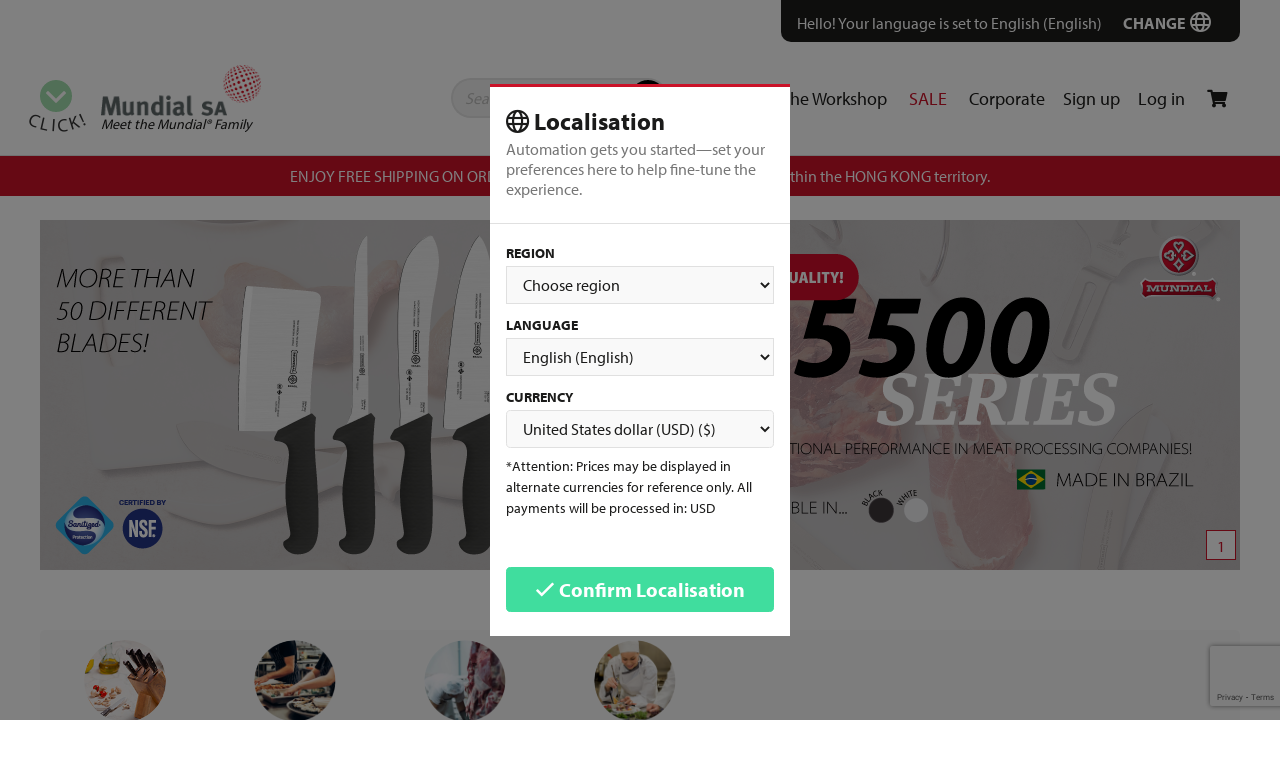

--- FILE ---
content_type: text/html; charset=utf-8
request_url: https://mundial.com.hk/en/food-services/food-processing-industry/cimeter-knives/
body_size: 26916
content:
<!DOCTYPE html>
<html lang="EN">
<head>
<script>
	window.StoreDefaults = window.StoreDefaults || {};
	window.StoreDefaults = {
		user_role: 1,
		current_country: 'FIN',
		currency_fraction_digits_override: null,
		current_theme: 9,
		current_language: 'EN',
		current_iso_html_language: 'en',
		current_currency: 'USD',
		current_locale: 'en-GB',
		current_locale_fallback: 'en-GB',
		current_currency_multiplier: 1,
		language_is_selected: false,
		currency_is_selected: false,
		country_is_selected: false
	}
</script>
		<base href="https://mundial.com.hk/en/">
	<meta charset="utf-8">
	<meta http-equiv="X-UA-Compatible" content="IE=Edge">
	<meta name="format-detection" content="telephone=no">
	<meta name="format-detection" content="date=no">
	<meta name="format-detection" content="address=no">
	<meta name="format-detection" content="email=no">

	<meta name="viewport" content="width=device-width, height=device-height, initial-scale=1.0, maximum-scale=5.0">
	<meta name="keywords" content="Cimeter Knives, ">

	<title>Cimeter Knives - Mundial-ASIA</title>

  <link rel="canonical" href="https://mundial.com.hk/en/food-services/food-processing-industry/cimeter-knives/">
<meta name="description" content="Cimeter Knives
">

<meta property="og:site_name" content="Mundial-ASIA">
<meta property="og:type" content="website">
<meta property="og:title" content="Cimeter Knives - Mundial-ASIA">
<meta property="og:description" content="Cimeter Knives
">
<meta property="og:image" content="https://mundial.com.hk/en/static/media/theme/changes-phase-3/favicons/ms-icon-310x310.png">
<meta property="og:url" content="https://mundial.com.hk/en/food-services/food-processing-industry/cimeter-knives/">
<meta name="twitter:card" content="summary">
<meta name="twitter:title" content="Cimeter Knives - Mundial-ASIA">
<meta name="twitter:description" content="Cimeter Knives
">
<meta name="twitter:image" content="https://mundial.com.hk/en/static/media/theme/changes-phase-3/favicons/ms-icon-310x310.png">	<link rel="apple-touch-icon" sizes="180x180" href="static/media/theme/changes-phase-3/favicons/apple-touch-icon.png">
	<link rel="icon" type="image/png" sizes="32x32" href="static/media/theme/changes-phase-3/favicons/favicon-32x32.png">
	<link rel="icon" type="image/png" sizes="16x16" href="static/media/theme/changes-phase-3/favicons/favicon-16x16.png">
	<link rel="manifest" href="https://mundial.com.hk/en/static/media/theme/changes-phase-3/favicons/site.webmanifest">
	<link rel="mask-icon" href="static/media/theme/changes-phase-3/favicons/safari-pinned-tab.svg" color="#ca1228">
	<link rel="shortcut icon" href="static/media/theme/changes-phase-3/favicons/favicon.ico">
	<meta name="msapplication-TileColor" content="#ca1228">
	<meta name="msapplication-config" content="static/media/theme/changes-phase-3/favicons/browserconfig.xml">
	<meta name="theme-color" content="#ca1228">

	<link rel="stylesheet" href="https://cdnjs.cloudflare.com/ajax/libs/jQuery.mmenu/7.0.6/jquery.mmenu.all.css" integrity="sha256-AgpzODJiu74WGTSSTwPoGBpoS0lO3Ro3oBhGC0hD1lE=" crossorigin="anonymous" />
<link rel="stylesheet" href="https://use.typekit.net/iig7jmn.css">

<link href="/en/static/media/theme/changes-phase-3/css/main.css?t=1762177101" rel="stylesheet">
<style>
	.dropdown-menu.show.vertical-menu .dropdown-item.current::before {
		content: "You are here!"
	}
</style>

	<script>
	  var loadDeferredStyles = function() {
		var addStylesNode = document.getElementById("deferred-styles");
		var replacement = document.createElement("div");
		replacement.innerHTML = addStylesNode.textContent;
		document.body.appendChild(replacement)
		addStylesNode.parentElement.removeChild(addStylesNode);
	  };
	  var raf = window.requestAnimationFrame || window.mozRequestAnimationFrame ||
		  window.webkitRequestAnimationFrame || window.msRequestAnimationFrame;
	  if (raf) raf(function() { window.setTimeout(loadDeferredStyles, 0); });
	  else window.addEventListener('load', loadDeferredStyles);
	</script>
	<noscript id="deferred-styles">
	  <link rel="stylesheet" href="https://cdnjs.cloudflare.com/ajax/libs/fancybox/3.3.5/jquery.fancybox.min.css" integrity="sha256-9vPVPdIkAmHxV2la3zhqXAgBQpjBn2LM9jzRYploktA=" crossorigin="anonymous" />
	</noscript>
<script>
	var Store = {
		translations: { 
			close:                       'Close',
newsletter_subscribe_thanks: 'Thank you!',
newsletter_subscribe_fail:   'Newsletter subscription failed.',
menu:                        'Menu',
filters:                     'Filters',
close:                       'Close',

amount_changed:            'Amount changed',
min_order_amount:          'Minimum order reached',
max_order_amount:          'Selected amount exceeded stock',
variation_required:        'Variation is not selected',
out_of_stock:              'Out of Stock',
required:                  'Required',
color_required:            'Color is required',
size_required:             'Size is required',
currency:                  'USD $',
no_products_on_the_list:   'No products on the list',
products_amount_single:    'SKU',
products_amount_plural:    'SKUs',
copy_link_success:    'Link copied',
unit:                      'Unit',
units:                     'Units',

error:                      'Error',
general_error:              'This field is required',
server_error:               'Server error.',
product_not_selected_error: 'Product is not selected.',
variation_image_error:      'Image is missing for',

number_error:               'Faulty number',
name_error:                 'Name is required',
email_error:                'Faulty e-mail address',
password_error:             'Faulty password',
phone_number_error:         'Faulty phone number',
street_error:               'Street is required',
postal_code_error:          'Faulty postal code',
city_error:                 'City is required',
company_name_error:         'Company name is required',
business_id_error:          'Faulty business id',

login_error:                'Incorrect username or email address'		},
		settings: {
			companyRoleID: 3,
			kcoPaymentID: 104,
			showVariationMissingImageError: 1,
			percolatorLinks: {},
						percolatorProductsAtOnce: 24,
						facebookPixel: false		},
		page: 'product-list',
		controller: 'product',
				errors: {}
	};

			Store.settings.percolatorLinks.currentAjaxUrl = 'ajax/category/798/';
		Store.settings.percolatorLinks.currentProductListContext = 'category';
		Store.settings.percolatorLinks.currentProductListContextIds = [798];

		Store.settings.percolatorLinks.currentBaseUrl = 'https://mundial.com.hk/en/';

			Store.currentCategoryPath = ['798','162','142',];
		Store.currentCategoryPathReversed = ['142','162','798',];
			Store.currentCategoryID = '798';
		Store.currentCategoryLevel = '3';	Store.UserModeIsSet = 'true';
	Store.UserMode = 'b2c';
</script>

<script id="percolator-product-template" type="text/template">

	<article class="col-12 col-sm-6 col-md-4 col-xl-3 col-xl-custom mb-7">
		<div class="js-product product-card-grid-view card card-product px-0 py-3 px-md-3 bg-white h-100 js-product-card-list" data-product-id="{{= _.escape(product.id) }}" data-view-mode="grid">
			<div class="row no-gutters h-100">
				<div class="col-4 col-md-12">

					{{ if(_.isEmpty(product.variationObjects) == false) { }}

						{{ var variationImages = []; }}

						{{ _.each(product.variationObjects, function(variation) { }}

							{{ if (typeof(variation.images) != 'undefined' && variation.images != null) { }}
								{{ for(var i = 0; i < variation.images.length; i++) { }}
									{{ variationImages.push({ image:variation.images[i].image, name: variation.name }); }}
								{{ } }}
							{{ } }}

						{{ }); }}

						{{ var variationImages = Percolator.functions.getUniqueArrayValuesWithAttribute(variationImages, 'image'); }}	

					{{ } }}

					{{ var brandTags = _.where(product.tagObjects, {is_brand: true}); }}

					<a href="{{= _.escape(product.url) }}" class="d-flex align-items-center justify-content-center h-100 position-relative subcat-promo-img-wrapper" title="{{ _.each(brandTags, function (tag) { }}{{= _.escape(tag.name) }} {{ }); }}{{= _.escape(product.name) }}" aria-label="View product {{= _.escape(product.name) }}">
						<div class="position-absolute pos-left pos-top pos-right z-v1">
								{{ if(product.is_new == true || product.is_best_offer == true || product.is_popular == true || product.is_product_of_week == true || product.discount_percent > 0) { }}
				<div class="pl-2 d-flex align-items-start justify-content-md-end">
					{{ if(product.is_popular == true) { }}
				<div class="badge badge-primary text-uppercase">
					HOT				</div>
			{{ } }}
				</div>
			{{ } }}

						</div>
						{{ if (_.size(variationImages) > 0 || _.size(product.images) > 0) { }}
							<div class="d-flex justify-content-between product-image-container h-100 w-100">
								<div class="swiper-container thumb-swiper flex-grow-1 mx-4" data-carousel-id="{{=product.id}}">
									<div class="swiper-wrapper">
									{{ _.each(product.images, function (image) { }}
										<div class="swiper-slide d-flex align-items-center ">
											<img class="product-card-image img-fluid lazyload" src="static/media/theme/changes-phase-3/img/lazy-loader.svg" data-sizes="auto" 
												data-srcset="{{= _.escape(Percolator.functions.createImagePath(image.image, 'tiny')) }} 50w, {{= _.escape(Percolator.functions.createImagePath(image.image, 'mini')) }} 120w, {{= _.escape(Percolator.functions.createImagePath(image.image, 'medium')) }} 300w, {{= _.escape(Percolator.functions.createImagePath(image.image, 'big')) }} 800w" 
												alt="{{ _.each(brandTags, function (tag) { }}{{= _.escape(tag.name) }}{{ }); }} {{= _.escape(product.name) }}" />
										</div>
									{{ }); }}
									{{ _.each(variationImages, function (image) { }}
										<div class="swiper-slide d-flex align-items-center justify-content-center">
											<img class="product-card-image img-fluid lazyload" src="static/media/theme/changes-phase-3/img/lazy-loader.svg" data-sizes="auto"  
												data-srcset="{{= _.escape(Percolator.functions.createImagePath(image.image, 'tiny')) }} 50w, {{= _.escape(Percolator.functions.createImagePath(image.image, 'mini')) }} 120w, {{= _.escape(Percolator.functions.createImagePath(image.image, 'medium')) }} 300w, {{= _.escape(Percolator.functions.createImagePath(image.image, 'big')) }} 800w" 
												alt="{{ _.each(brandTags, function (tag) { }}{{= _.escape(tag.name) }}{{ }); }} {{= _.escape(product.name) }}" />
										</div>
									{{ }); }}
									</div>
									<div class="swiper-pagination"></div>
								</div>
							</div>
						{{ } else { }}
							<img class="product-card-image img-fluid lazyload" src="static/media/theme/changes-phase-3/img/lazy-loader.svg" data-sizes="auto" 
									data-srcset="{{= _.escape('static/media/images/be/50x9999/be379d3139f4053adee53cbe08bcf3ed.png') }} 50w, {{= _.escape('static/media/images/be/120x9999/be379d3139f4053adee53cbe08bcf3ed.png') }} 120w, {{= _.escape('static/media/images/be/240x9999/be379d3139f4053adee53cbe08bcf3ed.png') }} 300w, {{= _.escape('static/media/images/be/800x9999/be379d3139f4053adee53cbe08bcf3ed.png') }} 800w"
									alt="{{ _.each(brandTags, function (tag) { }}{{= _.escape(tag.name) }}{{ }); }} {{= _.escape(product.name) }}" />
						{{ } }}
					</a>
				</div>

				<div class="col-8 col-md-12">
					<div class="card-body d-flex flex-column justify-content-between h-100 pr-0 pr-md-2">
						<div class="d-flex flex-column">
							<div class="order-1 order-md-2 mb-md-4">
								<h4 class="font-weight-bold mb-1 mb-md-3 lh-v1 small normal-md"><a href="{{= _.escape(product.url) }}" class="text-body">{{= _.escape(product.name) }}</a></h4>
								{{ var properties = product.propertyOptionObjects; }}
								{{ var propFound = false; }}
								{{ var propAgeFound = false; }}
								{{ var propAgeText = ''; }}
								{{ if (product.supplier_code) { }}
									<p class="text-muted small mb-0">{{= _.escape(product.supplier_code)}}</p>
								{{ } }}
								{{ for (var p=0; p<properties.length; ++p) { }}
									{{ if (properties[p].category_property == 19) { }}

										<p class="text-muted small mb-0">{{= _.escape(properties[p].name)}}&nbsp;</p>
										{{ propFound = true; }}
									{{ } else if (properties[p].category_property == 29) { }}

										{{ propAgeFound = true; }}
										{{ propAgeText = _.escape(properties[p].name); }}

									{{ } }}
								{{ } }}
								{{ if (!propFound) { }}
									<p>&nbsp;</p>
								{{ } }}
								{{ if (propAgeFound) { }}
									<p class="text-muted small mb-0">{{= propAgeText}}</p>
								{{ } else { }}
									<p>&nbsp;</p>
								{{ } }}
							</div>
							<div class="order-2 order-md-1">
								{{ if (brandTags.length) { }}
									{{ _.each(brandTags, function (tag) { }}
										{{ _.each(tag.images, function (image) { }}
										 <span title="{{= _.escape(tag.name) }}" data-toggle="tooltip" data-placement="top" data-container="body" class="d-block mx-md-auto mt-2 mb-md-3" style="width: 6.5rem; max-width: 6.5rem">
											<img src="static/media/theme/changes-phase-3/img/lazy-loader.svg" class="img-fluid lazyload" data-sizes="auto" data-srcset="https://mundial.com.hk/en/{{= _.escape(Percolator.functions.createImagePath(image.image, 'tiny')) }} 50w, https://mundial.com.hk/en/{{= _.escape(Percolator.functions.createImagePath(image.image, 'mini')) }} 120w" alt="{{= _.escape(tag.name) }}" />
										</span>
										{{ }); }}
									{{ }); }}				
								{{ } }}
							</div>
						</div>
							<div class="price-wrapper">
		<div class="d-flex align-items-center justify-content-end justify-content-md-start">

				{{ if (product.discount_percent > 0) { }}
					<div class="price-old text-body small mr-2 d-flex text-nowrap">
						<div class="d-flex">
							<s class="vat"><span class="sr-only">Original price </span>{{= Percolator.functions.moneyFormat(product.original_lowest_price_with_vat * 0.01) }}</s>
							<s class="no-vat"><span class="sr-only">Original price </span>{{= Percolator.functions.moneyFormat(product.original_lowest_price_no_vat * 0.01) }}</s>
						</div>
					</div>
					<div class="price-discount text-primary medium font-weight-bold d-flex text-nowrap">
						<div class="d-flex">
							<span class="vat"><span class="sr-only">Discounted price</span> {{= Percolator.functions.moneyFormat(product.discounted_lowest_price_with_vat * 0.01) }}</span>
							<span class="no-vat"><span class="sr-only">Discounted price</span> {{= Percolator.functions.moneyFormat(product.discounted_lowest_price_no_vat * 0.01) }}</span>
													</div>
					</div>
				{{ } else { }}
					<div class="price medium font-weight-bold d-flex text-nowrap">
						<div class="d-flex">
							<span class="sr-only">Price </span>
							<span class="vat">{{= Percolator.functions.moneyFormat(product.original_lowest_price_with_vat * 0.01) }}</span>
							<span class="no-vat">{{= Percolator.functions.moneyFormat(product.original_lowest_price_no_vat * 0.01) }}</span>
													</div>
					</div>
				{{ } }}
						</div>

					{{ if(product.secondary_unit_name != null) { }}
				<div class="price-secondary-unit text-muted small">
					<span class="sr-only">Price secondary unit</span> 
					<span class="vat">{{= Percolator.functions.createMoneyString(product.secondary_unit_price_lowest_discounted_with_vat, true, true) }}</span>
					<span class="no-vat">{{= Percolator.functions.createMoneyString(product.secondary_unit_price_lowest_discounted_no_vat, true, true) }}</span>
					/ {{= _.unescape(product.secondary_unit_name) }}
				</div>
			{{ } }}	
			</div>
							 <div class="product-card-cta-wrapper card-footer text-center bg-transparent border-top-0 pt-0 px-0 mt-4">
								 	{{ if(product.store_only == false) { }}

		{{ if(typeof(product.is_buyable) != 'undefined' && product.is_buyable == true ) { }}

			{{ if(_.isEmpty(product.variations) === true )  { }}

					<form data-form="cta">

		<div class="row align-items-center justify-content-end justify-content-md-between">

						<div class="col-auto d-sm-none">
				<span class="text-uppercase small">qty</span>
			</div>
			<div class="col-auto col-md-4">
				<input type="hidden" name="add_to_cart[{{= product.id }}]" value="1">

		 {{ if (product.max_order_qty == 0) { }}				 
			{{ var productMaxOrder = 9999; }}				
		 {{ } else { }}
			{{ var productMaxOrder = product.max_order_qty; }}
		 {{ } }}

		 {{ if (product.stock < productMaxOrder && product.buyable_out_of_stock == false && product.variations.length === 0) { }}
			 {{ productMaxOrder = product.stock; }}
		 {{ } }}

		 <input type="number" name="amount[{{= product.id }}]" class="js-ignore-validation js-count-product-sum form-control product-amount-input bg-lightest rounded-0 text-center"
			 style="font-size: 14px; line-height: 14px; height: 31px; width: 50px;"
			 value="{{= product.min_order_qty }}"
			 min="{{= product.min_order_qty }}"
			 max="{{= productMaxOrder}}"
			 required
			 step="{{ if (product.package_qty > 0) { }}{{= product.package_qty }}{{ } else { }}1{{ } }}"
			 data-amount="input"
			 data-product-id="{{= product.id }}" 	 
			 data-product-buyable-out-of-stock="{{= product.buyable_out_of_stock === true ? 1 : 0 }}"
			 data-product-max-order-amount="{{= productMaxOrder}}"
			 aria-label="qty"
			 {{ if (product.discount_percent > 0) { }}
			 data-discount-price-vat="{{= Percolator.functions.createMoneyString(product.discounted_lowest_price_with_vat, true, false) }}" 
			 data-discount-price-no-vat="{{= Percolator.functions.createMoneyString(product.discounted_lowest_price_no_vat, true, false) }}"
			 {{ } }}
			 data-original-price-vat="{{= Percolator.functions.createMoneyString(product.original_lowest_price_with_vat, true, false) }}" 
			 data-original-price-no-vat="{{= Percolator.functions.createMoneyString(product.original_lowest_price_no_vat, true, false) }}"
			 >

			</div>

			<div class="col-auto">
			<button data-add-to="cart" data-ripple class="btn btn-sm btn-success btn-block text-white medium font-weight-bold mt-2 mt-md-0" type="submit" aria-label="Add to Cart" style="font-size: 14px;">
				Add to Cart		    </button>
		    </div>
		</div>

	</form>

			{{ } else { }}

					<a href="{{= _.escape(product.url) }}" class="btn btn-sm btn-dark text-white medium font-weight-bold mt-2 mt-md-0" style="font-size: 14px;">Look at product variations</a>
			{{ } }}

		{{ } else { }}
		<div class="row align-items-center justify-content-end justify-content-md-between">

								<a href="{{= _.escape(product.url) }}" class="btn btn-sm btn-light text-white medium font-weight-bold mt-2 mt-md-0" style="font-size: 14px;">Out of Stock</a>
					</div>
		{{ } }}

	{{ } else {}}
	<div class="row align-items-center justify-content-end justify-content-md-between">

						<a href="{{= _.escape(product.url) }}" class="btn btn-sm btn-info medium font-weight-bold mt-2 mt-md-0" style="font-size: 14px;"><em>Buyable at local store</em></a>
			</div>
	{{ } }}

							 </div>
						 					</div>
				</div>
			</div>
		</div>
	</article>

</script>

<script id="percolator-color-template" type="text/template">
	<div class="d-block mb-1">
		<div class="custom-control custom-checkbox">
			<input type="checkbox" class="custom-control-input js-percolator-selection-taglist-sync" data-tag-name="{{= _.escape(color.name) }}" data-id="{{= mappedId }}" value="{{= _.escape(mappedValue) }}" id="percolator-filter-{{= mappedId }}"/>
			<label class="custom-control-label" for="percolator-filter-{{= mappedId }}">{{= _.escape(color.name) }}</label>
		</div>
	</div>
</script>

<script id="percolator-size-template" type="text/template">
	<div class="d-block mb-1">
		<div class="custom-control custom-checkbox">
			<input type="checkbox" class="custom-control-input js-percolator-selection-taglist-sync" data-tag-name="{{= _.escape(size.name) }}" data-id="{{= mappedId }}" value="{{= _.escape(mappedValue) }}" id="percolator-filter-{{= mappedId }}"/>
			<label class="custom-control-label" for="percolator-filter-{{= mappedId }}">{{= _.escape(size.name) }}</label>
		</div>
	</div>
</script>

<script id="percolator-tag-template" type="text/template">
	<div class="d-block mb-1">
		<div class="custom-control custom-checkbox">
			<input type="checkbox" class="custom-control-input js-percolator-selection-taglist-sync" data-tag-name="{{= _.escape(tag.name) }}" data-id="{{= mappedId }}" value="{{= _.escape(mappedValue) }}" id="percolator-filter-{{= mappedId }}"/>
			<label class="custom-control-label" for="percolator-filter-{{= mappedId }}">{{= _.escape(tag.name) }}</label>
		</div>
	</div>
</script>

<script id="percolator-option-template" type="text/template">
	<option id="percolator-filter-{{= mappedId }}" value="{{= _.escape(mappedValue) }}">{{= _.escape(option.name) }}</option>
</script>

<script id="percolator-checkbox-template" type="text/template">
	<label class="checkbox-label" for="percolator-filter-{{= mappedId }}">
		<input type="checkbox" class="js-percolator-selection-taglist-sync" data-tag-name="{{= _.escape(option.name) }}" data-id="{{= mappedId }}" value="{{= _.escape(mappedValue) }}" id="percolator-filter-{{= mappedId }}"/>
		<label>{{= _.escape(option.name) }}</label>
	</label>
</script>

<script id="percolator-slider-template" type="text/template">	
	<div class="js-percolator-property-slider mb-3" 
		data-percolator-property-id="{{= property.id }}" 
		data-percolator-property-slider-min="{{= optionMinValue }}" 
		data-percolator-property-slider-max="{{= optionMaxValue }}" 
		data-percolator-property-slider-current-min="{{= currentMinValue }}" 
		data-percolator-property-slider-current-max="{{= currentMaxValue }}">

		<p class="small mb-1">{{= _.escape(property.name) }}</p>
		<div class="js-slider-range-wrapper clearfix">
			<div class="p-2">
				<div class="js-slider-range" id="percolator-properties-{{= property.id }}"></div>
			</div>

			<div class="amount-indicator float-left">
				<small class="js-percolator-slider-low">{{= currentMinValue }}</small>
			</div>

			<div class="amount-indicator float-right">
				<small class="js-percolator-slider-high">{{= currentMaxValue }}</small>
			</div>

		</div>
	</div>	
</script>

<script id="percolator-property-template" type="text/template">
	<div class="d-block mb-4">
		<select class="form-control" id="percolator-properties-{{= property.id }}" data-placeholder="{{= _.escape(property.name) }}">
			<option value="">{{= _.escape(property.name) }}</option>
		</select>
	</div>
</script>

<script id="percolator-category-template" type="text/template">	
	<div class="d-block percolator-filters-normalized-category-level-{{= category.level - Store.currentCategoryLevel }} mb-1">
		<div class="custom-control custom-checkbox mr-0">
			<input type="checkbox" class="custom-control-input js-percolator-selection-taglist-sync" data-id="{{= mappedId }}" data-tag-name="{{= _.escape(category.name) }}" value="{{= _.escape(mappedValue) }}" id="percolator-filter-{{= mappedId }}"/>
			<label class="custom-control-label" for="percolator-filter-{{= mappedId }}">{{= _.escape(category.name) }}</label>
		</div>
	</div>
</script>

<script id="percolator-discounted-template" type="text/template">
	<div class="custom-control custom-checkbox mb-1">
		<input type="checkbox" class="custom-control-input js-percolator-selection-taglist-sync" data-id="{{= mappedId }}" data-tag-name="Discounted products" value="{{= _.escape(mappedValue) }}" id="percolator-filter-{{= mappedId }}"/>
		<label class="custom-control-label" for="percolator-filter-{{= mappedId }}">Discounted products</label>
	</div>
</script>

<script id="percolator-isNew-template" type="text/template">
	<div class="custom-control custom-checkbox mb-1">
		<input type="checkbox" class="custom-control-input js-percolator-selection-taglist-sync" data-id="{{= mappedId }}" data-tag-name="New products" value="{{= _.escape(mappedValue) }}" id="percolator-filter-{{= mappedId }}"/>
		<label class="custom-control-label" for="percolator-filter-{{= mappedId }}">New products</label>
	</div>
</script>

<script id="percolator-show-more-template" type="text/template">
    <div class="row">
        <div class="col-12 text-center pt-8">
            <button id="product-list-show-more-button" class="btn btn-outline-gray-light btn-lg text-body mb-8">
				{{ if (typeof(Percolator.settings.productsAtOnce) != 'undefined' && Percolator.settings.productsAtOnce != null) { }}
					{{ if (totalAmountLeft < (2* Percolator.settings.productsAtOnce)) { }}
						Display the last {{=totalAmountLeft}} products					{{ } else if (totalAmountLeft == Percolator.settings.productsAtOnce) { }}
						Display the last {{=totalAmountLeft}} products					{{ } else { }}
						Display the next {{=showNextAmount}} products					{{ } }}
				{{ } }}
			</button>
        </div>
    </div>
</script><script src="https://cdnjs.cloudflare.com/ajax/libs/jquery/3.2.1/jquery.min.js" integrity="sha256-hwg4gsxgFZhOsEEamdOYGBf13FyQuiTwlAQgxVSNgt4=" crossorigin="anonymous" defer></script>
<script src="https://cdnjs.cloudflare.com/ajax/libs/jQuery.mmenu/7.0.6/jquery.mmenu.all.js" integrity="sha256-M1m7wJd24LCanKezWeBeg335kdDBg61j1eK7N9WWFn8=" crossorigin="anonymous" defer></script>
<script src="https://cdnjs.cloudflare.com/ajax/libs/popper.js/1.12.5/umd/popper.min.js" integrity="sha256-jpW4gXAhFvqGDD5B7366rIPD7PDbAmqq4CO0ZnHbdM4=" crossorigin="anonymous" defer></script>
<script src="https://cdnjs.cloudflare.com/ajax/libs/Swiper/4.3.5/js/swiper.min.js" integrity="sha256-hLjS/hmZ7kErY8ig/ePeWNPURZ1RwJW7e3ECr0OkFHg=" crossorigin="anonymous" defer></script>
<script src="https://cdnjs.cloudflare.com/ajax/libs/jquery-validate/1.17.0/jquery.validate.min.js" integrity="sha256-F6h55Qw6sweK+t7SiOJX+2bpSAa3b/fnlrVCJvmEj1A=" crossorigin="anonymous" defer></script>
<script src="https://cdnjs.cloudflare.com/ajax/libs/lazysizes/4.1.0/plugins/respimg/ls.respimg.min.js" integrity="sha256-KnCuERKM4rNIryoa5dVvcLt1CMYY5fMkgBlsuXdaMGA=" crossorigin="anonymous" defer></script>
<script src="https://cdnjs.cloudflare.com/ajax/libs/lazysizes/4.1.0/lazysizes.min.js" integrity="sha256-EjcrezNsoM/LPWaAo5bVk9BlffmhA3p9QL3ObuCsAV0=" crossorigin="anonymous" defer></script>

	<script src="https://cdnjs.cloudflare.com/ajax/libs/clipboard.js/2.0.1/clipboard.min.js" integrity="sha256-hIvIxeqhGZF+VVeM55k0mJvWpQ6gTkWk3Emc+NmowYA=" crossorigin="anonymous" defer></script>
	<script src="https://cdnjs.cloudflare.com/ajax/libs/fancybox/3.3.5/jquery.fancybox.min.js" integrity="sha256-Tb4gdeCN/ACKmhKQ3BSfbuNgIVYQzBlEvbYlwK7juDw=" crossorigin="anonymous" defer></script>
<script id="userdata2-script" src="/en/static/media/storelib/userdata3.js?t=1761025959" defer></script>

<script src="static/media/cache/js/cache.baacc276d15bdd9a451636ed2b209306.js?_=1761025999" defer></script>

	<script src="https://cdnjs.cloudflare.com/ajax/libs/underscore.js/1.8.3/underscore-min.js" integrity="sha256-obZACiHd7gkOk9iIL/pimWMTJ4W/pBsKu+oZnSeBIek=" crossorigin="anonymous" defer></script>	

		<script id="percolator-script" src="/en/static/media/percolator/percolator2.js?t=1761025959" defer></script>

<script src="/en/static/media/theme/changes-phase-3/js/main.js?t=1762177101" defer></script>				<script >
				loadRecaptcha3 = function() {
					(function (window) {
						'use strict';
						var recaptcha3 = {
							correctSubmitHandler: null,
							submitListener: function (event) {
								if (recaptcha3.correctSubmitHandler === null) {
									event.preventDefault();
									event.stopImmediatePropagation();
									grecaptcha.ready(function() {
										// do request for recaptcha token
										// response is promise with passed token
										grecaptcha.execute('6Lecnr0iAAAAAJvEaKz2tgCBLmUbNqOr-Nzym3M3', {action:'submit'}).then(function(token) {
											// add token value to form
											var captcha = event.target.querySelector('.g-recaptcha-response');
											if (typeof(captcha) != 'undefined' && captcha != null) {
												captcha.value = token;
												//Token set to form, remove event listener and submit form again to resume normal form submit
												$(event.target).off('submit', recaptcha3.submitListener);
												//Trigger submit event for the event.target
												$(event.target).trigger('submit');
											}
										});
									});
								}
							},
							getToken: function (form, event) {
								grecaptcha.ready(function() {
									// do request for recaptcha token
									// response is promise with passed token
									grecaptcha.execute('6Lecnr0iAAAAAJvEaKz2tgCBLmUbNqOr-Nzym3M3', {action:'submit'}).then(function(token) {
										// add token value to form
										var captcha = form.querySelector('.g-recaptcha-response');
										if (typeof(captcha) != 'undefined' && captcha != null) {
											captcha.value = token;
											//Token set to form, remove event listener and submit form again to resume normal form submit
											$(form).off('submit', recaptcha3.submitListener);
											//Use event.submitter.click() since event.target.trigger('submit') reloaded the page
											recaptcha3.correctSubmitHandler(form, event);
										}
									});
								});
							},
							onChangeListener: function(event) {
									var validatorObj = $(event.target.form).data('validator');
									var submitHandler = null;
									if (typeof validatorObj !== 'undefined' && typeof validatorObj.settings !== 'undefined' ) {
										submitHandler = validatorObj.settings.submitHandler;
									}

									if (typeof submitHandler === 'function' && recaptcha3.correctSubmitHandler === null) {
										recaptcha3.correctSubmitHandler = validatorObj.settings.submitHandler;
										validatorObj.settings.submitHandler = recaptcha3.getToken;
									}
							}
						};

						// Javascript does not have built in observer so use jquery for now
						document.addEventListener('DOMContentLoaded', function() {
							// [name] is the name of the event "click", "mouseover", ..
							// same as you'd pass it to bind()
							// [fn] is the handler function
							$.fn.bindFirst = function(name, fn) {
								// bind as you normally would
								// don't want to miss out on any jQuery magic
								this.on(name, fn);

								// Thanks to a comment by @Martin, adding support for
								// namespaced events too.
								this.each(function() {
									var handlers = $._data(this, 'events')[name.split('.')[0]];
									// take out the handler we just inserted from the end
									var handler = handlers.pop();
									// move it at the beginning
									handlers.splice(0, 0, handler);
								});
							};

							$('form').each(function() {
								var form = $(this);
								if (form.find('.g-recaptcha-response').length > 0) {
									//Recaptcha found inside form, add event listener
									form.bindFirst('submit', recaptcha3.submitListener);
									form.bindFirst('change', recaptcha3.onChangeListener);
									form.data('listeners-set', true);
									recaptcha3.correctSubmitHandler = null;
								}
							});

							$(document).on('focusin', 'form', function() {
								if ($(this).find('.g-recaptcha-response').length > 0 && (typeof $(this).data('listeners-set') == 'undefined' || $(this).data('listeners-set') === false)) {
									$(this).bindFirst('submit', recaptcha3.submitListener);
									$(this).bindFirst('change', recaptcha3.onChangeListener);
									$(this).data('listeners-set', true);
									recaptcha3.correctSubmitHandler = null;
								}
							});
						});

						grecaptcha.ready(function() {
							// do request for recaptcha token
							// response is promise with passed token
							grecaptcha.execute('6Lecnr0iAAAAAJvEaKz2tgCBLmUbNqOr-Nzym3M3', {action:'homepage'}).then(function(token) {
								// no need to do anything else, this will trigger pageview in recaptcha side
							});
						});
						window.recaptcha3 = recaptcha3;
					})(window);
				};
				</script>
				<script src="https://www.google.com/recaptcha/api.js?render=6Lecnr0iAAAAAJvEaKz2tgCBLmUbNqOr-Nzym3M3" onload="loadRecaptcha3()" defer ></script>
				</head><body class=" 
	show-no-vat ">

<div id="js-modal" class="modal fade py-8 py-md-0" tabindex="-1" role="dialog" aria-labelledby="modal-title" aria-hidden="true">
	<div class="modal-dialog" role="document">
		<div class="modal-content">

		</div>
	</div>
</div>
<div id="localisation-modal" class="modal fade" tabindex="-1" role="dialog" aria-labelledby="modal-title" aria-hidden="true">
	<div class="modal-dialog modal-sm modal-dialog-centered" role="document">
		<div class="modal-content">
			<header class="modal-header d-block section-header">
		<h2 class="modal-title h3"><i class="far fa-globe"></i> Localisation</h2>
		<p class="text-muted lh-v2 mb-2">Automation gets you started—set your preferences here to help fine-tune the experience.</p>
	</header>
	<div class="modal-body">

		<label for="store-location-area" class="justify-content-start pr-2 mb-0 col-form-label-sm font-weight-bold text-uppercase lh-v1">Region</label>					
		<select data-selected-area="" class="form-control rounded-0 mb-2 js-update-store-area-and-location" id="store-location-area" data-selected-store-area="">
	<option value="" disabled selected>Choose region</option> 
	<option value="area-1-usa" data-store-url="https://www.mundialusa.com/"> North &amp; Central America</option>
	<option value="area-2-hk" data-store-url="https://mundial.com.hk/corporate/?location=area-2-hk"> Asia, the Middle East &amp; Oceania</option>
	<option value="area-3-hk" data-store-url="https://mundial.com.hk/corporate/?location=area-2-hk"> South America, Europe &amp; Africa</option>
	<option value="area-4-usa" data-store-url="https://www.mundial.com/"> South America - Brazil</option>
</select>		<label for="store-lang" class="justify-content-start pr-2 mb-0 col-form-label-sm font-weight-bold text-uppercase lh-v1">Language</label>
		 		<select class="form-control rounded-0" id="store-lang" name="ui-lang">
			<option selected value="lang=EN">English (English)</option>
						<option data-url="https://mundial.com.hk/en/food-services/food-processing-industry/cimeter-knives/?lang=PT" value="lang=PT">
				Português / Brasil (Brazilian Portuguese)			</option>
		   </select>
	   		<div class="form-group mt-2">
			<label class="justify-content-start pr-2 mb-0 col-form-label-sm font-weight-bold text-uppercase lh-v1" for="store-currency-modal">Currency</label>
			<select class="form-control" id="store-currency-modal" name="currency">
				<option value="">Choose one...</option>

		<option value="currency=HKD">Hong Kong dollar (HKD) ($)</option>
	<option value="currency=USD" selected>United States dollar (USD) ($)</option>
			</select>
			<div class="small mt-2">*Attention: Prices may be displayed in alternate currencies for reference only. All payments will be processed in: USD</div>
		</div>
		</div>
	<div class="modal-footer border-top-0">
		<a id="js-store-area-plus-lang-btn" class="btn btn-success btn-lg btn-block mb-2" href="https://mundial.com.hk/en/food-services/food-processing-industry/cimeter-knives/" data-area="" data-lang="lang=EN" data-currency="currency=USD"><i class="far fa-check"></i> Confirm Localisation</a>
	</div>		</div>
	</div>
</div><div class="overlay-loader">
	<svg version="1.1" xmlns="http://www.w3.org/2000/svg" xmlns:xlink="http://www.w3.org/1999/xlink" x="0px" y="0px" viewBox="0 0 50 50" style="enable-background:new 0 0 50 50;" xml:space="preserve"
	class="loader"
    width="50px" 
	height="50px">

	<path fill="#fff" d="M43.935,25.145c0-10.318-8.364-18.683-18.683-18.683c-10.318,0-18.683,8.365-18.683,18.683h4.068c0-8.071,6.543-14.615,14.615-14.615c8.072,0,14.615,6.543,14.615,14.615H43.935z"></path>
</svg>

</div><nav id="js-main-mmenu" class="mm-menus">
	<ul class="list-inline">
				<li id="js-side-panel-categories-mmenu">
			<span class="medium">Products</span>
				 <ul data-mmcat-level1-id="142" class="mm-menu_border-none">
		 <li>
	 <a href="/en/food-services/kitchen-houseware-items/">
				<div class="d-flex align-items-center">
			<div class="mr-3 my-0 d-flex align-items-center" style="width: 1rem; height: 16px">
				<img src="https://mundial.com.hk/en/static/media/theme/dev-2017/img/lazy-loader.svg" style="filter: brightness(0)" class="img-fluid lazyload" data-sizes="auto" data-srcset="static/media/images/06/30x9999/06ce2bd75107297751155be78f574109.png 30w, static/media/images/06/50x9999/06ce2bd75107297751155be78f574109.png 50w, static/media/images/06/100x9999/06ce2bd75107297751155be78f574109.png 100w" alt="Kitchen & Houseware Items">
			</div>
			<div>
				Kitchen & Houseware Items			</div>
		</div>	 
			 </a>
	 	 <ul>
		 <li>
	 <a href="/en/food-services/kitchen-houseware-items/paring-knives/">
		 Paring Knives	 </a>
	 </li><li>
	 <a href="/en/food-services/kitchen-houseware-items/steak-knives/">
		 Steak Knives	 </a>
	 </li><li>
	 <a href="/en/food-services/kitchen-houseware-items/utility-knives/">
		 Utility Knives	 </a>
	 </li><li>
	 <a href="/en/food-services/kitchen-houseware-items/chefs-knives/">
		 Chef's Knives	 </a>
	 </li><li>
	 <a href="/en/food-services/kitchen-houseware-items/santoku-knives/">
		 Santoku Knives	 </a>
	 </li><li>
	 <a href="/en/food-services/kitchen-houseware-items/cleaver-knives/">
		 Cleaver Knives	 </a>
	 </li><li>
	 <a href="/en/food-services/kitchen-houseware-items/carving-knives/">
		 Carving Knives	 </a>
	 </li><li>
	 <a href="/en/food-services/kitchen-houseware-items/boning-knives/">
		 Boning Knives	 </a>
	 </li><li>
	 <a href="/en/food-services/kitchen-houseware-items/slicing-knives/">
		 Slicing Knives	 </a>
	 </li><li>
	 <a href="/en/food-services/kitchen-houseware-items/bread-knives/">
		 Bread Knives	 </a>
	 </li><li>
	 <a href="/en/food-services/kitchen-houseware-items/forks/">
		 Forks	 </a>
	 </li><li>
	 <a href="/en/food-services/kitchen-houseware-items/kitchen-shears/">
		 Kitchen Shears	 </a>
	 </li><li>
	 <a href="/en/food-services/kitchen-houseware-items/woks-pots-pans/">
		 Woks, Pots & Pans	 </a>
	 </li><li>
	 <a href="/en/food-services/kitchen-houseware-items/chopping-boards-knife-storage/">
		 Chopping Boards & Knife Storage	 </a>
	 </li><li>
	 <a href="/en/food-services/kitchen-houseware-items/cooking-baking-tools/">
		 Cooking & Baking Tools	 </a>
	 </li><li>
	 <a href="/en/food-services/kitchen-houseware-items/gift-sets-more/">
		 Gift Sets & More	 </a>
	 </li>	 </ul>
	 </li><li>
	 <a href="/en/food-services/restaurant-catering-supply/">
				<div class="d-flex align-items-center">
			<div class="mr-3 my-0 d-flex align-items-center" style="width: 1rem; height: 16px">
				<img src="https://mundial.com.hk/en/static/media/theme/dev-2017/img/lazy-loader.svg" style="filter: brightness(0)" class="img-fluid lazyload" data-sizes="auto" data-srcset="static/media/images/af/30x9999/afaf8c68befb23699f0f6dae012b63d1.png 30w, static/media/images/af/50x9999/afaf8c68befb23699f0f6dae012b63d1.png 50w, static/media/images/af/100x9999/afaf8c68befb23699f0f6dae012b63d1.png 100w" alt="Restaurant & Catering Supply">
			</div>
			<div>
				Restaurant & Catering Supply			</div>
		</div>	 
			 </a>
	 	 <ul>
		 <li>
	 <a href="/en/food-services/restaurant-catering-supply/steak-knives/">
		 Steak Knives	 </a>
	 </li><li>
	 <a href="/en/food-services/restaurant-catering-supply/paring-knives/">
		 Paring Knives	 </a>
	 </li><li>
	 <a href="/en/food-services/restaurant-catering-supply/utility-knives/">
		 Utility Knives	 </a>
	 </li><li>
	 <a href="/en/food-services/restaurant-catering-supply/bread-knives/">
		 Bread Knives	 </a>
	 </li><li>
	 <a href="/en/food-services/restaurant-catering-supply/chefs-knives/">
		 Chef's Knives	 </a>
	 </li><li>
	 <a href="/en/food-services/restaurant-catering-supply/boning-knives/">
		 Boning Knives	 </a>
	 </li><li>
	 <a href="/en/food-services/restaurant-catering-supply/santoku-knives/">
		 Santoku Knives	 </a>
	 </li><li>
	 <a href="/en/food-services/restaurant-catering-supply/sushi-sashimi-knives/">
		 Sushi & Sashimi Knives	 </a>
	 </li><li>
	 <a href="/en/food-services/restaurant-catering-supply/sharpening-stones/">
		 Sharpening Stones	 </a>
	 </li><li>
	 <a href="/en/food-services/restaurant-catering-supply/forks/">
		 Forks	 </a>
	 </li><li>
	 <a href="/en/food-services/restaurant-catering-supply/shears/">
		 Shears	 </a>
	 </li><li>
	 <a href="/en/food-services/restaurant-catering-supply/magnetic-bars/">
		 Magnetic Bars	 </a>
	 </li><li>
	 <a href="/en/food-services/restaurant-catering-supply/turners-spatulas/">
		 Turners & Spatulas	 </a>
	 </li><li>
	 <a href="/en/food-services/restaurant-catering-supply/icing-spatula/">
		 Icing Spatula	 </a>
	 </li><li>
	 <a href="/en/food-services/restaurant-catering-supply/scrapers/">
		 Scrapers	 </a>
	 </li><li>
	 <a href="/en/food-services/restaurant-catering-supply/servers/">
		 Servers	 </a>
	 </li><li>
	 <a href="/en/food-services/restaurant-catering-supply/spreaders/">
		 Spreaders	 </a>
	 </li><li>
	 <a href="/en/food-services/restaurant-catering-supply/pizza-cutters/">
		 Pizza Cutters	 </a>
	 </li><li>
	 <a href="/en/food-services/restaurant-catering-supply/frying-pans/">
		 Frying Pans	 </a>
	 </li>	 </ul>
	 </li><li>
	 <a href="/en/food-services/food-processing-industry/">
				<div class="d-flex align-items-center">
			<div class="mr-3 my-0 d-flex align-items-center" style="width: 1rem; height: 16px">
				<img src="https://mundial.com.hk/en/static/media/theme/dev-2017/img/lazy-loader.svg" style="filter: brightness(0)" class="img-fluid lazyload" data-sizes="auto" data-srcset="static/media/images/d0/30x9999/d0d460e090f1f587248cd36fc611bdfb.png 30w, static/media/images/d0/50x9999/d0d460e090f1f587248cd36fc611bdfb.png 50w, static/media/images/d0/100x9999/d0d460e090f1f587248cd36fc611bdfb.png 100w" alt="Food Processing Industry">
			</div>
			<div>
				Food Processing Industry			</div>
		</div>	 
			 </a>
	 	 <ul>
		 <li>
	 <a href="/en/food-services/food-processing-industry/shears/">
		 Shears	 </a>
	 </li><li>
	 <a href="/en/food-services/food-processing-industry/paring-knives/">
		 Paring Knives	 </a>
	 </li><li>
	 <a href="/en/food-services/food-processing-industry/cleaver-knives/">
		 Cleaver Knives	 </a>
	 </li><li>
	 <a href="/en/food-services/food-processing-industry/trimming-knife/">
		 Trimming Knife	 </a>
	 </li><li>
	 <a href="/en/food-services/food-processing-industry/boning-knives/">
		 Boning Knives	 </a>
	 </li><li>
	 <a href="/en/food-services/food-processing-industry/butcher-knives/">
		 Butcher Knives	 </a>
	 </li><li>
	 <a href="/en/food-services/food-processing-industry/cimeter-knives/">
		 Cimeter Knives	 </a>
	 </li><li>
	 <a href="/en/food-services/food-processing-industry/skinning-knives/">
		 Skinning Knives	 </a>
	 </li><li>
	 <a href="/en/food-services/food-processing-industry/sharpening-steel/">
		 Sharpening Steel	 </a>
	 </li>	 </ul>
	 </li><li>
	 <a href="/en/food-services/culinary-arts-students/">
				<div class="d-flex align-items-center">
			<div class="mr-3 my-0 d-flex align-items-center" style="width: 1rem; height: 16px">
				<img src="https://mundial.com.hk/en/static/media/theme/dev-2017/img/lazy-loader.svg" style="filter: brightness(0)" class="img-fluid lazyload" data-sizes="auto" data-srcset="static/media/images/74/30x9999/745f8906bebd010867e74e1ebdd826eb.png 30w, static/media/images/74/50x9999/745f8906bebd010867e74e1ebdd826eb.png 50w, static/media/images/74/100x9999/745f8906bebd010867e74e1ebdd826eb.png 100w" alt="Culinary Arts Students">
			</div>
			<div>
				Culinary Arts Students			</div>
		</div>	 
			 </a>
	 	 <ul>
		 <li>
	 <a href="/en/food-services/culinary-arts-students/knife-guards/">
		 Knife Guards	 </a>
	 </li><li>
	 <a href="/en/food-services/culinary-arts-students/knife-storage-transport/">
		 Knife Storage & Transport	 </a>
	 </li>	 </ul>
	 </li>	 </ul>
	 	 <ul data-mmcat-level1-id="141" class="mm-menu_border-none">
		 <li>
	 <a href="/en/crafts/crafty-corner/">
				<div class="d-flex align-items-center">
			<div class="mr-3 my-0 d-flex align-items-center" style="width: 1rem; height: 16px">
				<img src="https://mundial.com.hk/en/static/media/theme/dev-2017/img/lazy-loader.svg" style="filter: brightness(0)" class="img-fluid lazyload" data-sizes="auto" data-srcset="static/media/images/28/30x9999/2839066752775346b4add375c3c94f8d.png 30w, static/media/images/28/50x9999/2839066752775346b4add375c3c94f8d.png 50w, static/media/images/28/100x9999/2839066752775346b4add375c3c94f8d.png 100w" alt="Crafty Corner">
			</div>
			<div>
				Crafty Corner			</div>
		</div>	 
			 </a>
	 	 <ul>
		 <li>
	 <a href="/en/crafts/crafty-corner/school-scissors/">
		 School Scissors	 </a>
	 </li><li>
	 <a href="/en/crafts/crafty-corner/utility-scissors/">
		 Utility Scissors	 </a>
	 </li><li>
	 <a href="/en/crafts/crafty-corner/pliers/">
		 Pliers	 </a>
	 </li><li>
	 <a href="/en/crafts/crafty-corner/creative-materials/">
		 Creative Materials	 </a>
	 </li>	 </ul>
	 </li><li>
	 <a href="/en/crafts/office-household-items/">
				<div class="d-flex align-items-center">
			<div class="mr-3 my-0 d-flex align-items-center" style="width: 1rem; height: 16px">
				<img src="https://mundial.com.hk/en/static/media/theme/dev-2017/img/lazy-loader.svg" style="filter: brightness(0)" class="img-fluid lazyload" data-sizes="auto" data-srcset="static/media/images/c3/30x9999/c3b50b7b99c1fc033a8d53d62f9b132a.png 30w, static/media/images/c3/50x9999/c3b50b7b99c1fc033a8d53d62f9b132a.png 50w, static/media/images/c3/100x9999/c3b50b7b99c1fc033a8d53d62f9b132a.png 100w" alt="Office & Household Items">
			</div>
			<div>
				Office & Household Items			</div>
		</div>	 
			 </a>
	 	 <ul>
		 <li>
	 <a href="/en/crafts/office-household-items/all-purpose-scissors/">
		 All Purpose Scissors	 </a>
	 </li><li>
	 <a href="/en/crafts/office-household-items/utility-scissors/">
		 Utility Scissors	 </a>
	 </li>	 </ul>
	 </li><li>
	 <a href="/en/crafts/quilt-notions-tailor-shears/">
				<div class="d-flex align-items-center">
			<div class="mr-3 my-0 d-flex align-items-center" style="width: 1rem; height: 16px">
				<img src="https://mundial.com.hk/en/static/media/theme/dev-2017/img/lazy-loader.svg" style="filter: brightness(0)" class="img-fluid lazyload" data-sizes="auto" data-srcset="static/media/images/20/30x9999/20856f866554854edbb198b516a17766.png 30w, static/media/images/20/50x9999/20856f866554854edbb198b516a17766.png 50w, static/media/images/20/100x9999/20856f866554854edbb198b516a17766.png 100w" alt="Quilt Notions & Tailor Shears">
			</div>
			<div>
				Quilt Notions & Tailor Shears			</div>
		</div>	 
			 </a>
	 	 <ul>
		 <li>
	 <a href="/en/crafts/quilt-notions-tailor-shears/thread-snips/">
		 Thread Snips	 </a>
	 </li><li>
	 <a href="/en/crafts/quilt-notions-tailor-shears/embroidery-scissors/">
		 Embroidery Scissors	 </a>
	 </li><li>
	 <a href="/en/crafts/quilt-notions-tailor-shears/sewing-scissors/">
		 Sewing Scissors	 </a>
	 </li><li>
	 <a href="/en/crafts/quilt-notions-tailor-shears/fabric-shears/">
		 Fabric Shears	 </a>
	 </li><li>
	 <a href="/en/crafts/quilt-notions-tailor-shears/pinking-shears/">
		 Pinking Shears	 </a>
	 </li><li>
	 <a href="/en/crafts/quilt-notions-tailor-shears/tailor-shears/">
		 Tailor Shears	 </a>
	 </li><li>
	 <a href="/en/crafts/quilt-notions-tailor-shears/rotary-cutters/">
		 Rotary Cutters	 </a>
	 </li><li>
	 <a href="/en/crafts/quilt-notions-tailor-shears/seam-rippers/">
		 Seam Rippers	 </a>
	 </li><li>
	 <a href="/en/crafts/quilt-notions-tailor-shears/needles-head-pins-thimbles/">
		 Needles, Head Pins & Thimbles	 </a>
	 </li><li>
	 <a href="/en/crafts/quilt-notions-tailor-shears/pin-holders-supports/">
		 Pin Holders & Supports	 </a>
	 </li><li>
	 <a href="/en/crafts/quilt-notions-tailor-shears/markers/">
		 Markers	 </a>
	 </li><li>
	 <a href="/en/crafts/quilt-notions-tailor-shears/clips/">
		 Clips	 </a>
	 </li><li>
	 <a href="/en/crafts/quilt-notions-tailor-shears/measuring-tapes/">
		 Measuring Tapes	 </a>
	 </li><li>
	 <a href="/en/crafts/quilt-notions-tailor-shears/cutting-mats/">
		 Cutting Mats	 </a>
	 </li><li>
	 <a href="/en/crafts/quilt-notions-tailor-shears/rulers/">
		 Rulers	 </a>
	 </li><li>
	 <a href="/en/crafts/quilt-notions-tailor-shears/spare-parts/">
		 Spare Parts	 </a>
	 </li>	 </ul>
	 </li><li>
	 <a href="/en/crafts/holiday-highlights/">
				<div class="d-flex align-items-center">
			<div class="mr-3 my-0 d-flex align-items-center" style="width: 1rem; height: 16px">
				<img src="https://mundial.com.hk/en/static/media/theme/dev-2017/img/lazy-loader.svg" style="filter: brightness(0)" class="img-fluid lazyload" data-sizes="auto" data-srcset="static/media/images/da/30x9999/da6711b1a7ffc821b2844abed38b670a.png 30w, static/media/images/da/50x9999/da6711b1a7ffc821b2844abed38b670a.png 50w, static/media/images/da/100x9999/da6711b1a7ffc821b2844abed38b670a.png 100w" alt="Holiday Highlights">
			</div>
			<div>
				Holiday Highlights			</div>
		</div>	 
			 </a>
	 	 <ul>
		 <li>
	 <a href="/en/crafts/holiday-highlights/halloween/">
		 Halloween	 </a>
	 </li>	 </ul>
	 </li>	 </ul>
	 	 <ul data-mmcat-level1-id="140" class="mm-menu_border-none">
		 <li>
	 <a href="/en/personal-care/grooming-appearance-tools/">
				<div class="d-flex align-items-center">
			<div class="mr-3 my-0 d-flex align-items-center" style="width: 1rem; height: 16px">
				<img src="https://mundial.com.hk/en/static/media/theme/dev-2017/img/lazy-loader.svg" style="filter: brightness(0)" class="img-fluid lazyload" data-sizes="auto" data-srcset="static/media/images/c0/30x9999/c01b0b4721657cc2dac761435ddd8ab0.png 30w, static/media/images/c0/50x9999/c01b0b4721657cc2dac761435ddd8ab0.png 50w, static/media/images/c0/100x9999/c01b0b4721657cc2dac761435ddd8ab0.png 100w" alt="Grooming & Appearance Tools">
			</div>
			<div>
				Grooming & Appearance Tools			</div>
		</div>	 
			 </a>
	 	 <ul>
		 <li>
	 <a href="/en/personal-care/grooming-appearance-tools/hair-styling-tools/">
		 Hair Styling Tools	 </a>
	 </li><li>
	 <a href="/en/personal-care/grooming-appearance-tools/mens-care/">
		 Men's Care	 </a>
	 </li><li>
	 <a href="/en/personal-care/grooming-appearance-tools/tweezers-trimmers/">
		 Tweezers & Trimmers	 </a>
	 </li>	 </ul>
	 </li><li>
	 <a href="/en/personal-care/hand-foot-care/">
				<div class="d-flex align-items-center">
			<div class="mr-3 my-0 d-flex align-items-center" style="width: 1rem; height: 16px">
				<img src="https://mundial.com.hk/en/static/media/theme/dev-2017/img/lazy-loader.svg" style="filter: brightness(0)" class="img-fluid lazyload" data-sizes="auto" data-srcset="static/media/images/59/30x9999/599cea4d42c4d09de3982a074ad20f01.png 30w, static/media/images/59/50x9999/599cea4d42c4d09de3982a074ad20f01.png 50w, static/media/images/59/100x9999/599cea4d42c4d09de3982a074ad20f01.png 100w" alt="Hand & Foot Care">
			</div>
			<div>
				Hand & Foot Care			</div>
		</div>	 
			 </a>
	 	 <ul>
		 <li>
	 <a href="/en/personal-care/hand-foot-care/cuticle-nipper/">
		 Cuticle Nipper	 </a>
	 </li><li>
	 <a href="/en/personal-care/hand-foot-care/nail-nipper/">
		 Nail Nipper	 </a>
	 </li><li>
	 <a href="/en/personal-care/hand-foot-care/nail-clipper/">
		 Nail Clipper	 </a>
	 </li><li>
	 <a href="/en/personal-care/hand-foot-care/manicure-tools-more/">
		 Manicure Tools & More	 </a>
	 </li>	 </ul>
	 </li>	 </ul>
	 	 <ul data-mmcat-level1-id="700" class="mm-menu_border-none">
		 <li>
	 <a href="/en/closeout/food-services/">
				<div class="d-flex align-items-center">
			<div class="mr-3 my-0 d-flex align-items-center" style="width: 1rem; height: 16px">
				<img src="https://mundial.com.hk/en/static/media/theme/dev-2017/img/lazy-loader.svg" style="filter: brightness(0)" class="img-fluid lazyload" data-sizes="auto" data-srcset="static/media/images/5a/30x9999/5ac17dccc38579eafd5284cb9c4793c0.png 30w, static/media/images/5a/50x9999/5ac17dccc38579eafd5284cb9c4793c0.png 50w, static/media/images/5a/100x9999/5ac17dccc38579eafd5284cb9c4793c0.png 100w" alt="Food Services">
			</div>
			<div>
				Food Services			</div>
		</div>	 
			 </a>
	 	 <ul>
		 <li>
	 <a href="/en/closeout/food-services/Paring Knives/">
		 Paring Knives	 </a>
	 </li><li>
	 <a href="/en/closeout/food-services/steak-knives/">
		 Steak Knives	 </a>
	 </li><li>
	 <a href="/en/closeout/food-services/utility-knives/">
		 Utility Knives	 </a>
	 </li><li>
	 <a href="/en/closeout/food-services/Trimming Knives/">
		 Trimming Knives	 </a>
	 </li><li>
	 <a href="/en/closeout/food-services/Fillet Knives/">
		 Fillet Knives	 </a>
	 </li><li>
	 <a href="/en/closeout/food-services/chefs-knives/">
		 Chef's Knives	 </a>
	 </li><li>
	 <a href="/en/closeout/food-services/Cook's Knives/">
		 Cook's Knives	 </a>
	 </li><li>
	 <a href="/en/closeout/food-services/cleaver-knives/">
		 Cleaver Knives	 </a>
	 </li><li>
	 <a href="/en/closeout/food-services/santoku-knives/">
		 Santoku Knives	 </a>
	 </li><li>
	 <a href="/en/closeout/food-services/bread-knives/">
		 Bread Knives	 </a>
	 </li><li>
	 <a href="/en/closeout/food-services/carving-knives/">
		 Carving Knives	 </a>
	 </li><li>
	 <a href="/en/closeout/food-services/Boning Knives/">
		 Boning Knives	 </a>
	 </li><li>
	 <a href="/en/closeout/food-services/Breaking Knives/">
		 Breaking Knives	 </a>
	 </li><li>
	 <a href="/en/closeout/food-services/Butcher Knives/">
		 Butcher Knives	 </a>
	 </li><li>
	 <a href="/en/closeout/food-services/Cimeter Knives/">
		 Cimeter Knives	 </a>
	 </li><li>
	 <a href="/en/closeout/food-services/Skinning Knives/">
		 Skinning Knives	 </a>
	 </li><li>
	 <a href="/en/closeout/food-services/Slicing Knives/">
		 Slicing Knives	 </a>
	 </li><li>
	 <a href="/en/closeout/food-services/forks/">
		 Forks	 </a>
	 </li><li>
	 <a href="/en/closeout/food-services/knives-sets/">
		 Knives Sets	 </a>
	 </li><li>
	 <a href="/en/closeout/food-services/Special Blades Knives/">
		 Special Blades Knives	 </a>
	 </li><li>
	 <a href="/en/closeout/food-services/Sharpening Steels/">
		 Sharpening Steels	 </a>
	 </li><li>
	 <a href="/en/closeout/food-services/Knife Racks/">
		 Knife Racks	 </a>
	 </li><li>
	 <a href="/en/closeout/food-services/accessories/">
		 Accessories	 </a>
	 </li>	 </ul>
	 </li><li>
	 <a href="/en/closeout/crafts/">
				<div class="d-flex align-items-center">
			<div class="mr-3 my-0 d-flex align-items-center" style="width: 1rem; height: 16px">
				<img src="https://mundial.com.hk/en/static/media/theme/dev-2017/img/lazy-loader.svg" style="filter: brightness(0)" class="img-fluid lazyload" data-sizes="auto" data-srcset="static/media/images/04/30x9999/04937247db1c82a53cf94711b841cc82.png 30w, static/media/images/04/50x9999/04937247db1c82a53cf94711b841cc82.png 50w, static/media/images/04/100x9999/04937247db1c82a53cf94711b841cc82.png 100w" alt="Crafts">
			</div>
			<div>
				Crafts			</div>
		</div>	 
			 </a>
	 	 <ul>
		 <li>
	 <a href="/en/closeout/crafts/school-scissors/">
		 School Scissors	 </a>
	 </li><li>
	 <a href="/en/closeout/crafts/hobby-household-tools/">
		 Hobby & Household Tools	 </a>
	 </li><li>
	 <a href="/en/closeout/crafts/utility-scissors/">
		 Utility Scissors	 </a>
	 </li><li>
	 <a href="/en/closeout/crafts/embroidery-scissors/">
		 Embroidery Scissors	 </a>
	 </li><li>
	 <a href="/en/closeout/crafts/sewing-scissors/">
		 Sewing Scissors	 </a>
	 </li><li>
	 <a href="/en/closeout/crafts/fabric-shears/">
		 Fabric Shears	 </a>
	 </li><li>
	 <a href="/en/closeout/crafts/tailor-shears/">
		 Tailor Shears	 </a>
	 </li><li>
	 <a href="/en/closeout/crafts/pinking-shears/">
		 Pinking Shears	 </a>
	 </li>	 </ul>
	 </li><li>
	 <a href="/en/closeout/personal-care/">
				<div class="d-flex align-items-center">
			<div class="mr-3 my-0 d-flex align-items-center" style="width: 1rem; height: 16px">
				<img src="https://mundial.com.hk/en/static/media/theme/dev-2017/img/lazy-loader.svg" style="filter: brightness(0)" class="img-fluid lazyload" data-sizes="auto" data-srcset="static/media/images/7d/30x9999/7d1e3b68546d96b36094000bec8099bd.png 30w, static/media/images/7d/50x9999/7d1e3b68546d96b36094000bec8099bd.png 50w, static/media/images/7d/100x9999/7d1e3b68546d96b36094000bec8099bd.png 100w" alt="Personal Care">
			</div>
			<div>
				Personal Care			</div>
		</div>	 
			 </a>
	 	 <ul>
		 <li>
	 <a href="/en/closeout/personal-care/Kids Health/">
		 Kids Health	 </a>
	 </li><li>
	 <a href="/en/closeout/personal-care/manicure-scissors/">
		 Manicure Scissors	 </a>
	 </li><li>
	 <a href="/en/closeout/personal-care/cuticle-nipper/">
		 Cuticle Nipper	 </a>
	 </li><li>
	 <a href="/en/closeout/personal-care/nail-clipper/">
		 Nail Clipper	 </a>
	 </li><li>
	 <a href="/en/closeout/personal-care/callus-removers-nail-files/">
		 Callus Removers & Nail Files	 </a>
	 </li><li>
	 <a href="/en/closeout/personal-care/Instruments/">
		 Instruments	 </a>
	 </li><li>
	 <a href="/en/closeout/personal-care/Tweezers & Trimmers/">
		 Tweezers & Trimmers	 </a>
	 </li><li>
	 <a href="/en/closeout/personal-care/Make-up Accessories/">
		 Make-up Accessories	 </a>
	 </li><li>
	 <a href="/en/closeout/personal-care/Men's Care/">
		 Men's Care	 </a>
	 </li><li>
	 <a href="/en/closeout/personal-care/Hair Styling Tools/">
		 Hair Styling Tools	 </a>
	 </li>	 </ul>
	 </li><li>
	 <a href="/en/closeout/beauty-care/">
				<div class="d-flex align-items-center">
			<div class="mr-3 my-0 d-flex align-items-center" style="width: 1rem; height: 16px">
				<img src="https://mundial.com.hk/en/static/media/theme/dev-2017/img/lazy-loader.svg" style="filter: brightness(0)" class="img-fluid lazyload" data-sizes="auto" data-srcset="static/media/images/db/30x9999/dbfacc59f162b8650b91887e1bac53d4.png 30w, static/media/images/db/50x9999/dbfacc59f162b8650b91887e1bac53d4.png 50w, static/media/images/db/100x9999/dbfacc59f162b8650b91887e1bac53d4.png 100w" alt="Beauty Care">
			</div>
			<div>
				Beauty Care			</div>
		</div>	 
			 </a>
	 </li><li>
	 <a href="/en/closeout/pump-solutions/">
				<div class="d-flex align-items-center">
			<div class="mr-3 my-0 d-flex align-items-center" style="width: 1rem; height: 16px">
				<img src="https://mundial.com.hk/en/static/media/theme/dev-2017/img/lazy-loader.svg" style="filter: brightness(0)" class="img-fluid lazyload" data-sizes="auto" data-srcset="static/media/images/a0/30x9999/a09bdfa297766ecd995f753430f34203.png 30w, static/media/images/a0/50x9999/a09bdfa297766ecd995f753430f34203.png 50w, static/media/images/a0/100x9999/a09bdfa297766ecd995f753430f34203.png 100w" alt="Pump Solutions">
			</div>
			<div>
				Pump Solutions			</div>
		</div>	 
			 </a>
	 </li><li>
	 <a href="/en/closeout/metal-fasteners/">
				<div class="d-flex align-items-center">
			<div class="mr-3 my-0 d-flex align-items-center" style="width: 1rem; height: 16px">
				<img src="https://mundial.com.hk/en/static/media/theme/dev-2017/img/lazy-loader.svg" style="filter: brightness(0)" class="img-fluid lazyload" data-sizes="auto" data-srcset="static/media/images/13/30x9999/1326072edcf418078f659b741248ce3c.png 30w, static/media/images/13/50x9999/1326072edcf418078f659b741248ce3c.png 50w, static/media/images/13/100x9999/1326072edcf418078f659b741248ce3c.png 100w" alt="Metal Fasteners">
			</div>
			<div>
				Metal Fasteners			</div>
		</div>	 
			 </a>
	 </li>	 </ul>
	 	 <ul data-mmcat-level1-id="110" class="mm-menu_border-none">
		 <li>
	 <a href="/en/join-in-the-fun/food-services/">
				<div class="d-flex align-items-center">
			<div class="mr-3 my-0 d-flex align-items-center" style="width: 1rem; height: 16px">
				<img src="https://mundial.com.hk/en/static/media/theme/dev-2017/img/lazy-loader.svg" style="filter: brightness(0)" class="img-fluid lazyload" data-sizes="auto" data-srcset="static/media/images/11/30x9999/11632502af9eebfb106ace67eee5c665.png 30w, static/media/images/11/50x9999/11632502af9eebfb106ace67eee5c665.png 50w, static/media/images/11/100x9999/11632502af9eebfb106ace67eee5c665.png 100w" alt="FOOD SERVICES">
			</div>
			<div>
				FOOD SERVICES			</div>
		</div>	 
			 </a>
	 </li><li>
	 <a href="/en/join-in-the-fun/crafts/">
				<div class="d-flex align-items-center">
			<div class="mr-3 my-0 d-flex align-items-center" style="width: 1rem; height: 16px">
				<img src="https://mundial.com.hk/en/static/media/theme/dev-2017/img/lazy-loader.svg" style="filter: brightness(0)" class="img-fluid lazyload" data-sizes="auto" data-srcset="static/media/images/11/30x9999/11632502af9eebfb106ace67eee5c665.png 30w, static/media/images/11/50x9999/11632502af9eebfb106ace67eee5c665.png 50w, static/media/images/11/100x9999/11632502af9eebfb106ace67eee5c665.png 100w" alt="CRAFTS">
			</div>
			<div>
				CRAFTS			</div>
		</div>	 
			 </a>
	 	 <ul>
		 <li>
	 <a href="/en/join-in-the-fun/crafts/mid-autumn-festival-2025/">
				<div class="d-flex align-items-center">
			<div class="mr-3 my-0 d-flex align-items-center" style="width: 1rem; height: 16px">
				<img src="https://mundial.com.hk/en/static/media/theme/dev-2017/img/lazy-loader.svg" style="filter: brightness(0)" class="img-fluid lazyload" data-sizes="auto" data-srcset="static/media/images/6e/30x9999/6e33a2cae9a2a07020939b20f17176a1.png 30w, static/media/images/6e/50x9999/6e33a2cae9a2a07020939b20f17176a1.png 50w, static/media/images/6e/100x9999/6e33a2cae9a2a07020939b20f17176a1.png 100w" alt="🎨 Celebrate Creativity This MID-AUTUMN Festival! ✨🏮">
			</div>
			<div>
				🎨 Celebrate Creativity This MID-AUTUMN Festival! ✨🏮			</div>
		</div>	 
			 </a>
	 </li>	 </ul>
	 </li><li>
	 <a href="/en/join-in-the-fun/personal-care/">
				<div class="d-flex align-items-center">
			<div class="mr-3 my-0 d-flex align-items-center" style="width: 1rem; height: 16px">
				<img src="https://mundial.com.hk/en/static/media/theme/dev-2017/img/lazy-loader.svg" style="filter: brightness(0)" class="img-fluid lazyload" data-sizes="auto" data-srcset="static/media/images/11/30x9999/11632502af9eebfb106ace67eee5c665.png 30w, static/media/images/11/50x9999/11632502af9eebfb106ace67eee5c665.png 50w, static/media/images/11/100x9999/11632502af9eebfb106ace67eee5c665.png 100w" alt="PERSONAL CARE">
			</div>
			<div>
				PERSONAL CARE			</div>
		</div>	 
			 </a>
	 </li>	 </ul>
	 		</li>
				<li>
				<span>		<span class="medium">Support</span>
	</span>

	<ul class="mm-menu_border-none">
			<li >
	<a href="support"
		>
		Support	</a>
	</li>
	<li >
	<a href="warranty"
		>
		Warranty	</a>
	</li>
	<li >
	<a href="privacy-policy"
		>
		Privacy Policy	</a>
	</li>
	<li >
	<a href="terms-of-use"
		>
		Terms of Use	</a>
	</li>
	<li >
	<a href="contact-us"
		>
		Contact Us	</a>
	</li>
	<li >
	<a href="suppliers"
		>
		Suppliers	</a>
	</li>
	</ul>

		</li>

		<li>
				<span>		<span class="medium">Company</span>
	</span>

	<ul class="mm-menu_border-none">
			<li >
	<a href="company"
		>
		Company	</a>
	</li>
	<li >
	<a href="history"
		>
		History	</a>
	</li>
	<li >
	<a href="behavior"
		>
		Behavior	</a>
	</li>
	<li >
	<a href="company-news"
		>
		Company News	</a>
	</li>
	<li >
	<a href="investors"
		>
		Investors	</a>
	</li>
	<li >
	<a href="locations"
		>
		Locations	</a>
	</li>
	</ul>

		</li>

					<li>
				<a href="profile">Sign up</a>
			</li>
			<li>
				<span>Log in</span>
				<div id="js-side-panel-login-mmenu">	<form data-form="login-mmenu" action="login/ajax" method="post" class="login-form">

				<div class="form-group">
			<label for="login-email-mmenu" class="small">Email address <span aria-hidden="true">*</span><span class="sr-only">Required</span></label>
			<input id="login-email-mmenu" type="email" name="login" class="form-control"
				required data-rule-customEmail="true">
		</div>

		<div class="form-group">
			<label for="login-password-mmenu" class="small">Password <span aria-hidden="true">*</span><span class="sr-only">Required</span></label>
			<input id="login-password-mmenu" type="password" name="password" class="form-control"
				required minlength="5" maxlength="64">
		</div>

		<button type="submit" class="btn btn-primary d-flex align-items-center justify-content-center w-100 mb-3">
			<svg version="1.1" xmlns="http://www.w3.org/2000/svg" xmlns:xlink="http://www.w3.org/1999/xlink" x="0px" y="0px" viewBox="0 0 50 50" style="enable-background:new 0 0 50 50;" xml:space="preserve"
	class="loader loader mr-1 hidden"
    width="15px" 
	height="15px">

	<path fill="#fff" d="M43.935,25.145c0-10.318-8.364-18.683-18.683-18.683c-10.318,0-18.683,8.365-18.683,18.683h4.068c0-8.071,6.543-14.615,14.615-14.615c8.072,0,14.615,6.543,14.615,14.615H43.935z"></path>
</svg>

			<span>Log in</span>
		</button>

		<a href="login/reset_password" class="btn-block text-center small">
			Forgot your password?		</a>

		<div class="d-block text-center small">
			Don&#039;t have an account?			<a href="profile">Sign up</a>
		</div>

			</form>

</div>
			</li>
				<li>

			<div class="bg-dark text-white rounded-bottom-lg pt-1 px-4 d-flex align-items-center">
				<p class="mb-0 pr-2"><span>Hello! Your language is set to English (English)</span></p>
				<button type="button" class="btn btn-link text-white font-weight-bold" data-target="#localisation-modal" data-toggle="modal">CHANGE<i class="far fa-globe fa-lg ml-1"></i></button>
			</div>
		</li>

		<li>

			<span class="px-3">
						<div class="row align-items-center">
			<div class="col-12 col-sm-3 col-md-auto">
				<a href="https://mundial.com.hk/en/corporate" class="d-block mb-4 mb-sm-0">
					<div class="d-flex flex-column align-items-center align-items-md-start px-4 px-sm-0">
						<div class="w-50 w-sm-100 w-md-75 mb-2 px-6 px-sm-0">
							<img src="https://mundial.com.hk/en/static/media/theme/dev-2017/img/lazy-loader.svg" class="img-fluid lazyload" data-sizes="auto" data-srcset="static/media/images/e0/50x9999/e0192fa2b75245de75cc36e6cd1e7ef7.png 50w, static/media/images/e0/200x9999/e0192fa2b75245de75cc36e6cd1e7ef7.png 200w, static/media/images/e0/400x9999/e0192fa2b75245de75cc36e6cd1e7ef7.png 400w" alt="Mundial-ASIA">
						</div>
						<div class="flex-grow-1 lh-v1 text-left text-muted">
							Meet the Mundial® family						</div>
					</div>
				</a>
			</div>
			<div class="col-12 col-sm">
				<div class="row no-gutters">
							<div class="col-6 col-sm-auto d-flex align-items-stretch">
						<div class="px-1 px-sm-0 mr-sm-2 w-100 w-sm-auto d-flex align-items-stretch">
							<a href="/en/food-services/" class="btn btn-outline-light w-100 w-sm-auto bg-white my-1 d-flex align-items-center">
								<div class="mr-3 my-1" style="min-width: 1.8125rem; width: 1.8125rem">
									<img src="https://mundial.com.hk/en/static/media/theme/dev-2017/img/lazy-loader.svg" class="img-fluid lazyload" data-sizes="auto" data-srcset="static/media/images/xy/50x99999/ad15d7dd387308e03073608b1ef15f0a.png 50w, static/media/images/xy/200x99999/ad15d7dd387308e03073608b1ef15f0a.png 200w, static/media/images/xy/400x99999/ad15d7dd387308e03073608b1ef15f0a.png 400w" alt="Mundial/Hercules Food Services">
								</div>
								<div class="text-left text-body lh-v1">
									<span class="font-weight-bold small">Mundial/Hercules</span>
									<br>
									<span class="h6 font-weight-normal text-wrap">Food Services</span>
								</div>
							</a>
						</div>
					</div>
							<div class="col-6 col-sm-auto d-flex align-items-stretch">
						<div class="px-1 px-sm-0 mr-sm-2 w-100 w-sm-auto d-flex align-items-stretch">
							<a href="/en/crafts" class="btn btn-outline-light w-100 w-sm-auto bg-white my-1 d-flex align-items-center">
								<div class="mr-3 my-1" style="min-width: 1.8125rem; width: 1.8125rem">
									<img src="https://mundial.com.hk/en/static/media/theme/dev-2017/img/lazy-loader.svg" class="img-fluid lazyload" data-sizes="auto" data-srcset="static/media/images/39/50x99999/39cea6b28d03e3315c50b1b3a5180105.png 50w, static/media/images/39/200x99999/39cea6b28d03e3315c50b1b3a5180105.png 200w, static/media/images/39/400x99999/39cea6b28d03e3315c50b1b3a5180105.png 400w" alt="Mundial Crafts">
								</div>
								<div class="text-left text-body lh-v1">
									<span class="font-weight-bold small">Mundial</span>
									<br>
									<span class="h6 font-weight-normal text-wrap">Crafts</span>
								</div>
							</a>
						</div>
					</div>
							<div class="col-6 col-sm-auto d-flex align-items-stretch">
						<div class="px-1 px-sm-0 mr-sm-2 w-100 w-sm-auto d-flex align-items-stretch">
							<a href="/en/personal-care/" class="btn btn-outline-light w-100 w-sm-auto bg-white my-1 d-flex align-items-center">
								<div class="mr-3 my-1" style="min-width: 1.8125rem; width: 1.8125rem">
									<img src="https://mundial.com.hk/en/static/media/theme/dev-2017/img/lazy-loader.svg" class="img-fluid lazyload" data-sizes="auto" data-srcset="static/media/images/39/50x99999/39cea6b28d03e3315c50b1b3a5180105.png 50w, static/media/images/39/200x99999/39cea6b28d03e3315c50b1b3a5180105.png 200w, static/media/images/39/400x99999/39cea6b28d03e3315c50b1b3a5180105.png 400w" alt="Mundial Personal Care">
								</div>
								<div class="text-left text-body lh-v1">
									<span class="font-weight-bold small">Mundial</span>
									<br>
									<span class="h6 font-weight-normal text-wrap">Personal Care</span>
								</div>
							</a>
						</div>
					</div>
							<div class="col-6 col-sm-auto d-flex align-items-stretch">
						<div class="px-1 px-sm-0 mr-sm-2 w-100 w-sm-auto d-flex align-items-stretch">
							<a href="/en/beauty-care/" class="btn btn-outline-light w-100 w-sm-auto bg-white my-1 d-flex align-items-center">
								<div class="mr-3 my-1" style="min-width: 1.8125rem; width: 1.8125rem">
									<img src="https://mundial.com.hk/en/static/media/theme/dev-2017/img/lazy-loader.svg" class="img-fluid lazyload" data-sizes="auto" data-srcset="static/media/images/43/50x99999/43f9781be6ba8418bf593e69db28624f.png 50w, static/media/images/43/200x99999/43f9781be6ba8418bf593e69db28624f.png 200w, static/media/images/43/400x99999/43f9781be6ba8418bf593e69db28624f.png 400w" alt="Impala Beauty Care">
								</div>
								<div class="text-left text-body lh-v1">
									<span class="font-weight-bold small">Impala</span>
									<br>
									<span class="h6 font-weight-normal text-wrap">Beauty Care</span>
								</div>
							</a>
						</div>
					</div>
							<div class="col-6 col-sm-auto d-flex align-items-stretch">
						<div class="px-1 px-sm-0 mr-sm-2 w-100 w-sm-auto d-flex align-items-stretch">
							<a href="https://mundial.com.hk/en/pump-solutions/" class="btn btn-outline-light w-100 w-sm-auto bg-white my-1 d-flex align-items-center">
								<div class="mr-3 my-1" style="min-width: 1.8125rem; width: 1.8125rem">
									<img src="https://mundial.com.hk/en/static/media/theme/dev-2017/img/lazy-loader.svg" class="img-fluid lazyload" data-sizes="auto" data-srcset="static/media/images/75/50x99999/7521e4dfb895e6368535ee780248a7a0.png 50w, static/media/images/75/200x99999/7521e4dfb895e6368535ee780248a7a0.png 200w, static/media/images/75/400x99999/7521e4dfb895e6368535ee780248a7a0.png 400w" alt="Syllent Pump Solutions">
								</div>
								<div class="text-left text-body lh-v1">
									<span class="font-weight-bold small">Syllent</span>
									<br>
									<span class="h6 font-weight-normal text-wrap">Pump Solutions</span>
								</div>
							</a>
						</div>
					</div>
							<div class="col-6 col-sm-auto d-flex align-items-stretch">
						<div class="px-1 px-sm-0 mr-sm-2 w-100 w-sm-auto d-flex align-items-stretch">
							<a href="https://mundial.com.hk/en/metal-fasteners/" class="btn btn-outline-light w-100 w-sm-auto bg-white my-1 d-flex align-items-center">
								<div class="mr-3 my-1" style="min-width: 1.8125rem; width: 1.8125rem">
									<img src="https://mundial.com.hk/en/static/media/theme/dev-2017/img/lazy-loader.svg" class="img-fluid lazyload" data-sizes="auto" data-srcset="static/media/images/b4/50x99999/b4d3eb75e68e7d62c78b432943130cab.png 50w, static/media/images/b4/200x99999/b4d3eb75e68e7d62c78b432943130cab.png 200w, static/media/images/b4/400x99999/b4d3eb75e68e7d62c78b432943130cab.png 400w" alt="Eberle Metal Fasteners">
								</div>
								<div class="text-left text-body lh-v1">
									<span class="font-weight-bold small">Eberle</span>
									<br>
									<span class="h6 font-weight-normal text-wrap">Metal Fasteners</span>
								</div>
							</a>
						</div>
					</div>
						</div>
			</div>
		</div>
					</span>
		</li>

			</ul>
</nav>

	<nav id="js-filter-mmenu" class="mm-menus mm-filter-menu">
		<div id="js-filter-mmenu-content" class="px-0 bg-white">
			<div class="animated fadeInLeft d-none w-100" id="js-percolator-filters">
	<div class="pb-4 px-md-4 border-bottom border-light">

				<div class="filter-group mb-3 pt-5 px-4 px-md-2">
			<div id="percolator-discounted"></div>
			<div id="percolator-isNew"></div>
		</div>

				<div class="filter-group mb-3 pt-5 px-4 px-md-2 border-top border-light">
			<h6 class="normal medium-md mb-4">Price</h6>

			<button class="btn btn-light btn-price-range btn-sm active d-block mb-1 normal-md js-price-range-btn" type="button">Any price</button>
			<button class="btn btn-light btn-price-range btn-sm d-block mb-1 normal-md js-price-range-btn" type="button" data-max="999">Under $10</button>
			<button class="btn btn-light btn-price-range btn-sm d-block mb-1 normal-md js-price-range-btn" type="button" data-min="1000" data-max="2000">$10 to $20</button>
			<button class="btn btn-light btn-price-range btn-sm d-block mb-1 normal-md js-price-range-btn" type="button" data-min="2000" data-max="4000">$20 to $40</button>
			<button class="btn btn-light btn-price-range btn-sm d-block mb-1 normal-md js-price-range-btn" type="button" data-min="4000" data-max="8000">$40 to $80</button>
			<button class="btn btn-light btn-price-range btn-sm d-block mb-1 normal-md js-price-range-btn" type="button" data-min="8000">$80 &amp; above</button>

		</div>

		<div class="filter-group mb-3 pt-5 px-4 px-md-2 border-top border-light">		
			<h6 class="normal medium-md mb-4">Brands</h6>
			<div id="js-percolator-tags-brand" class="js-percolator-filters-content"></div>
		</div>

		<div class="filter-group mb-3 pt-5 px-4 px-md-2 border-top border-light">		
			<h6 class="normal medium-md mb-4">Brands</h6>
			<div id="js-percolator-tags" class="js-percolator-filters-content"></div>			
		</div>

		<div class="filter-group mb-3 pt-5 px-4 px-md-2 border-top border-light">		
			<h6 class="normal medium-md mb-4">Sizes</h6>
			<div id="js-percolator-sizes" class="js-percolator-filters-content"></div>			
		</div>

		<div class="filter-group mb-3 pt-5 px-4 px-md-2 border-top border-light">		
			<h6 class="normal medium-md mb-4">Colors</h6>
			<div id="js-percolator-colors" class="js-percolator-filters-content"></div>			
		</div>

		<div class="filter-group mb-3 pt-5 px-4 px-md-2 border-top border-light">
			<h6 class="normal medium-md mb-4">Properties</h6>
			<div id="js-percolator-properties" class="js-percolator-filters-content"></div>
		</div>		
	</div>
	<div class="py-md-6 px-md-7">
		<button type="button" class="btn btn-dark btn-filter-show-results btn-lg btn-block rounded-0 js-filter-mmenu-close">Show <span class="js-percolator-total-amount"></span></button>
	</div>
</div>		</div>
	</nav>
<div class="site">
<header class="site-header">

			<nav class="site-header-top container d-none d-md-flex justify-content-end">
			<div class="bg-dark text-white rounded-bottom-lg pt-1 px-4 d-flex align-items-center">
				<p class="mb-0 pr-2"><span>Hello! Your language is set to English (English)</span></p>
				<button type="button" class="btn btn-link text-white font-weight-bold" data-target="#localisation-modal" data-toggle="modal">CHANGE<i class="far fa-globe fa-lg ml-1"></i></button>
			</div>
		</nav>
			<div class="site-header-middle bg-white border-bottom border-bottom-light">

				<div class="container py-2 py-md-4">

			<div class="d-flex justify-content-between  align-items-center">
										<div class="d-md-none js-page-sm-header-container"></div>
							<div class="js-first-level-dropdown-simple invisible d-none d-md-flex position-relative">
		<div class="btn-group mb-1 js-btn-group-container-subheading d-flex align-items-center header-btn-hover">
			<button type="button" class="btn rounded-circle header-btn-all-categories" data-toggle="dropdown" aria-haspopup="true" aria-expanded="false" data-reference="parent">
				<span class="sr-only">View all categories</span>
				<i class="far fa-2x fa-angle-down text-white"></i>
				<svg width="80" style="display: block; z-index: 123;position: absolute;overflow: visible;left: -24px;bottom: -48px;" height="40">
					<path id="clickCurve" d="M 10 5 Q 40 20, 70 5" fill="transparent" stroke="none"></path>
					<text style="font-size: 18px; fill: #333;letter-spacing: 3px;">
						<textPath href="#clickCurve" startOffset="0%">CLICK!</textPath>
					</text>
				</svg>
			</button>
			<button type="button" class="btn btn-link text-dark" data-first-level-simple-cat-placeholder="true"></button>

		  <div class="dropdown-menu vertical-menu p-4 align-items-center ">
			  <div class="js-cat-btns-swiper-button-prev d-lg-none btn btn-link btn-lg text-body"><i class="far fa-2x fa-angle-left"></i></div>
				  <div class="swiper-container">
					  <div class="swiper-wrapper">
				<a href="/en/food-services/" class="dropdown-item align-content-end  current" data-level1-category-id="142">
				<div class="text-center js-page-s-subheading logo-container">
					<div class="m-auto header-category-image-container" data-content="category-icon">
						<img src="https://mundial.com.hk/en/static/media/theme/dev-2017/img/lazy-loader.svg" class="img-fluid lazyload" data-sizes="auto" data-srcset="static/media/images/xy/50x9999/ad15d7dd387308e03073608b1ef15f0a.png 50w, static/media/images/xy/200x9999/ad15d7dd387308e03073608b1ef15f0a.png 200w, static/media/images/xy/400x9999/ad15d7dd387308e03073608b1ef15f0a.png 400w" alt="Food Services">
					</div>
					<div class="text-center lh-v1" data-content="text">
						<span class="small font-weight-normal text-uppercase
						 text-food-services						" data-content="company-section">Food Services</span>
					</div>
				</div>
			</a>
					<a href="/en/crafts/" class="dropdown-item align-content-end " data-level1-category-id="141">
				<div class="text-center js-page-s-subheading logo-container">
					<div class="m-auto header-category-image-container" data-content="category-icon">
						<img src="https://mundial.com.hk/en/static/media/theme/dev-2017/img/lazy-loader.svg" class="img-fluid lazyload" data-sizes="auto" data-srcset="static/media/images/39/50x9999/39cea6b28d03e3315c50b1b3a5180105.png 50w, static/media/images/39/200x9999/39cea6b28d03e3315c50b1b3a5180105.png 200w, static/media/images/39/400x9999/39cea6b28d03e3315c50b1b3a5180105.png 400w" alt="Crafts">
					</div>
					<div class="text-center lh-v1" data-content="text">
						<span class="small font-weight-normal text-uppercase
						 text-crafts						" data-content="company-section">Crafts</span>
					</div>
				</div>
			</a>
					<a href="/en/personal-care/" class="dropdown-item align-content-end " data-level1-category-id="140">
				<div class="text-center js-page-s-subheading logo-container">
					<div class="m-auto header-category-image-container" data-content="category-icon">
						<img src="https://mundial.com.hk/en/static/media/theme/dev-2017/img/lazy-loader.svg" class="img-fluid lazyload" data-sizes="auto" data-srcset="static/media/images/39/50x9999/39cea6b28d03e3315c50b1b3a5180105.png 50w, static/media/images/39/200x9999/39cea6b28d03e3315c50b1b3a5180105.png 200w, static/media/images/39/400x9999/39cea6b28d03e3315c50b1b3a5180105.png 400w" alt="Personal Care">
					</div>
					<div class="text-center lh-v1" data-content="text">
						<span class="small font-weight-normal text-uppercase
						 text-beauty-care						" data-content="company-section">Personal Care</span>
					</div>
				</div>
			</a>
					<a href="/en/beauty-care/" class="dropdown-item align-content-end " data-level1-category-id="143">
				<div class="text-center js-page-s-subheading logo-container">
					<div class="m-auto header-category-image-container" data-content="category-icon">
						<img src="https://mundial.com.hk/en/static/media/theme/dev-2017/img/lazy-loader.svg" class="img-fluid lazyload" data-sizes="auto" data-srcset="static/media/images/43/50x9999/43f9781be6ba8418bf593e69db28624f.png 50w, static/media/images/43/200x9999/43f9781be6ba8418bf593e69db28624f.png 200w, static/media/images/43/400x9999/43f9781be6ba8418bf593e69db28624f.png 400w" alt="Beauty Care">
					</div>
					<div class="text-center lh-v1" data-content="text">
						<span class="small font-weight-normal text-uppercase
						 text-cosmetics						" data-content="company-section">Beauty Care</span>
					</div>
				</div>
			</a>
					<a href="/en/pump-solutions/" class="dropdown-item align-content-end " data-level1-category-id="771">
				<div class="text-center js-page-s-subheading logo-container">
					<div class="m-auto header-category-image-container" data-content="category-icon">
						<img src="https://mundial.com.hk/en/static/media/theme/dev-2017/img/lazy-loader.svg" class="img-fluid lazyload" data-sizes="auto" data-srcset="static/media/images/3a/50x9999/3a54328283a78d27473dffc53c554ed9.png 50w, static/media/images/3a/200x9999/3a54328283a78d27473dffc53c554ed9.png 200w, static/media/images/3a/400x9999/3a54328283a78d27473dffc53c554ed9.png 400w" alt="Pump Solutions">
					</div>
					<div class="text-center lh-v1" data-content="text">
						<span class="small font-weight-normal text-uppercase
												" data-content="company-section">Pump Solutions</span>
					</div>
				</div>
			</a>
					<a href="/en/metal-fasteners/" class="dropdown-item align-content-end " data-level1-category-id="791">
				<div class="text-center js-page-s-subheading logo-container">
					<div class="m-auto header-category-image-container" data-content="category-icon">
						<img src="https://mundial.com.hk/en/static/media/theme/dev-2017/img/lazy-loader.svg" class="img-fluid lazyload" data-sizes="auto" data-srcset="static/media/images/a5/50x9999/a5e7e5f34a258002241e02d395317bd8.png 50w, static/media/images/a5/200x9999/a5e7e5f34a258002241e02d395317bd8.png 200w, static/media/images/a5/400x9999/a5e7e5f34a258002241e02d395317bd8.png 400w" alt="Metal Fasteners">
					</div>
					<div class="text-center lh-v1" data-content="text">
						<span class="small font-weight-normal text-uppercase
												" data-content="company-section">Metal Fasteners</span>
					</div>
				</div>
			</a>
					<a href="/en/closeout/" class="dropdown-item align-content-end " data-level1-category-id="700">
				<div class="text-center js-page-s-subheading logo-container">
					<div class="m-auto header-category-image-container" data-content="category-icon">
						<img src="https://mundial.com.hk/en/static/media/theme/dev-2017/img/lazy-loader.svg" class="img-fluid lazyload" data-sizes="auto" data-srcset="static/media/images/c3/50x9999/c3105c2d3db289e3297726209c612e9c.png 50w, static/media/images/c3/200x9999/c3105c2d3db289e3297726209c612e9c.png 200w, static/media/images/c3/400x9999/c3105c2d3db289e3297726209c612e9c.png 400w" alt="Closeout">
					</div>
					<div class="text-center lh-v1" data-content="text">
						<span class="small font-weight-normal text-uppercase
												" data-content="company-section">Closeout</span>
					</div>
				</div>
			</a>
							<div class="dropdown-divider js-categories-s-dropdown-divider"></div>
										<div class="dropdown-divider js-categories-s-dropdown-divider"></div>
								<a href="corporate/?location=area-2-hk&lang=EN" class="dropdown-item js-corporate-link-s">
				<div class="d-flex align-items-center js-page-s-subheading">
					<div class="ml-4" style="width: 10rem" data-content="category-icon">
						<img src="https://mundial.com.hk/en/static/media/theme/dev-2017/img/lazy-loader.svg" class="img-fluid lazyload" data-sizes="auto" data-srcset="static/media/images/27/50x99999/27a0889bf9b4d219fc67470d28a51022.png 50w, static/media/images/27/200x99999/27a0889bf9b4d219fc67470d28a51022.png 200w, static/media/images/27/400x99999/27a0889bf9b4d219fc67470d28a51022.png 400w" alt="Meet the Mundial® Family Mundial SA">
						<div class="lh-v1">
							<p class="small m-0 font-weight-normal text-body text-left font-italic">Meet the Mundial® Family</p>
						</div>
					</div>
				</div>
			</a>
					</div>
			</div>
			<div class="js-cat-btns-swiper-button-next d-lg-none btn btn-link btn-lg text-body"><i class="far fa-2x fa-angle-right"></i></div>
		  </div>
		</div>
	</div>
							<div class="d-flex align-items-center ml-auto">
							<form action="search" method="get" class="d-none d-md-block pb-2 py-md-0">
		<div class="js-autocomplete-search-wrapper input-group header-autocomplete-wrapper">
			<input class="js-autocomplete-search-input  rounded-left-search border-0 js-site-header-search-mobile-input js-search-focus h-auto header-autocomplete-input form-control" type="search" name="q" placeholder="Search Mundial®"  style="max-width: 180px;">
				<div class="autocomplete-loader d-none position-absolute pos-center-y pos-right z-v1 mr-2" style="height: 20px">
			<svg version="1.1" xmlns="http://www.w3.org/2000/svg" xmlns:xlink="http://www.w3.org/1999/xlink" x="0px" y="0px" viewBox="0 0 50 50" style="enable-background:new 0 0 50 50;" xml:space="preserve"
	class="loader"
    width="20px" 
	height="20px">

	<path fill="#000" d="M43.935,25.145c0-10.318-8.364-18.683-18.683-18.683c-10.318,0-18.683,8.365-18.683,18.683h4.068c0-8.071,6.543-14.615,14.615-14.615c8.072,0,14.615,6.543,14.615,14.615H43.935z"></path>
</svg>

		</div>
		<div class="input-group-append">
			<button type="submit" class="btn btn-lightest header-autocomplete-button rounded-right-search border-0 p-0" aria-label="Search">
								<span class="header-icon-container">
					<i class="far fa-search fa-inverse"></i>
				</span>

							</button>
		</div>
	</div>
</form>		<div class="btn-group mb-0 d-none" data-dropdown-main-category-id="142">
		  <button type="button" class="btn btn-link btn-submenu-toggler rounded-0 px-2 text-body medium-md" data-toggle="dropdown" aria-haspopup="true" aria-expanded="false">
			Products<i class="far fa-angle-down ml-2 menu-marker-closed"></i><i class="far fa-angle-up ml-2 menu-marker-open"></i>
		  </button>
		  <div class="dropdown-menu">
				<a href="/en/food-services/kitchen-houseware-items/" class="dropdown-item">
				<div class="d-flex align-items-center">
										<div class="mr-2 my-1 d-flex align-items-center" style="max-height: 1rem; height: 1rem; width: 1rem">
						<img src="https://mundial.com.hk/en/static/media/theme/dev-2017/img/lazy-loader.svg" class="img-fluid lazyload" data-sizes="auto" data-srcset="static/media/images/06/50x9999/06ce2bd75107297751155be78f574109.png 50w, static/media/images/06/200x9999/06ce2bd75107297751155be78f574109.png 200w, static/media/images/06/400x9999/06ce2bd75107297751155be78f574109.png 400w" alt="Kitchen & Houseware Items">
					</div>
										<div class="text-left medium-md lh-v1">
						Kitchen & Houseware Items					</div>
				</div>
			</a>
				<a href="/en/food-services/restaurant-catering-supply/" class="dropdown-item">
				<div class="d-flex align-items-center">
										<div class="mr-2 my-1 d-flex align-items-center" style="max-height: 1rem; height: 1rem; width: 1rem">
						<img src="https://mundial.com.hk/en/static/media/theme/dev-2017/img/lazy-loader.svg" class="img-fluid lazyload" data-sizes="auto" data-srcset="static/media/images/af/50x9999/afaf8c68befb23699f0f6dae012b63d1.png 50w, static/media/images/af/200x9999/afaf8c68befb23699f0f6dae012b63d1.png 200w, static/media/images/af/400x9999/afaf8c68befb23699f0f6dae012b63d1.png 400w" alt="Restaurant & Catering Supply">
					</div>
										<div class="text-left medium-md lh-v1">
						Restaurant & Catering Supply					</div>
				</div>
			</a>
				<a href="/en/food-services/food-processing-industry/" class="dropdown-item">
				<div class="d-flex align-items-center">
										<div class="mr-2 my-1 d-flex align-items-center" style="max-height: 1rem; height: 1rem; width: 1rem">
						<img src="https://mundial.com.hk/en/static/media/theme/dev-2017/img/lazy-loader.svg" class="img-fluid lazyload" data-sizes="auto" data-srcset="static/media/images/d0/50x9999/d0d460e090f1f587248cd36fc611bdfb.png 50w, static/media/images/d0/200x9999/d0d460e090f1f587248cd36fc611bdfb.png 200w, static/media/images/d0/400x9999/d0d460e090f1f587248cd36fc611bdfb.png 400w" alt="Food Processing Industry">
					</div>
										<div class="text-left medium-md lh-v1">
						Food Processing Industry					</div>
				</div>
			</a>
				<a href="/en/food-services/culinary-arts-students/" class="dropdown-item">
				<div class="d-flex align-items-center">
										<div class="mr-2 my-1 d-flex align-items-center" style="max-height: 1rem; height: 1rem; width: 1rem">
						<img src="https://mundial.com.hk/en/static/media/theme/dev-2017/img/lazy-loader.svg" class="img-fluid lazyload" data-sizes="auto" data-srcset="static/media/images/74/50x9999/745f8906bebd010867e74e1ebdd826eb.png 50w, static/media/images/74/200x9999/745f8906bebd010867e74e1ebdd826eb.png 200w, static/media/images/74/400x9999/745f8906bebd010867e74e1ebdd826eb.png 400w" alt="Culinary Arts Students">
					</div>
										<div class="text-left medium-md lh-v1">
						Culinary Arts Students					</div>
				</div>
			</a>
			  </div>
		</div>
			<div class="btn-group mb-0 d-none" data-dropdown-main-category-id="141">
		  <button type="button" class="btn btn-link btn-submenu-toggler rounded-0 px-2 text-body medium-md" data-toggle="dropdown" aria-haspopup="true" aria-expanded="false">
			Products<i class="far fa-angle-down ml-2 menu-marker-closed"></i><i class="far fa-angle-up ml-2 menu-marker-open"></i>
		  </button>
		  <div class="dropdown-menu">
				<a href="/en/crafts/crafty-corner/" class="dropdown-item">
				<div class="d-flex align-items-center">
										<div class="mr-2 my-1 d-flex align-items-center" style="max-height: 1rem; height: 1rem; width: 1rem">
						<img src="https://mundial.com.hk/en/static/media/theme/dev-2017/img/lazy-loader.svg" class="img-fluid lazyload" data-sizes="auto" data-srcset="static/media/images/28/50x9999/2839066752775346b4add375c3c94f8d.png 50w, static/media/images/28/200x9999/2839066752775346b4add375c3c94f8d.png 200w, static/media/images/28/400x9999/2839066752775346b4add375c3c94f8d.png 400w" alt="Crafty Corner">
					</div>
										<div class="text-left medium-md lh-v1">
						Crafty Corner					</div>
				</div>
			</a>
				<a href="/en/crafts/office-household-items/" class="dropdown-item">
				<div class="d-flex align-items-center">
										<div class="mr-2 my-1 d-flex align-items-center" style="max-height: 1rem; height: 1rem; width: 1rem">
						<img src="https://mundial.com.hk/en/static/media/theme/dev-2017/img/lazy-loader.svg" class="img-fluid lazyload" data-sizes="auto" data-srcset="static/media/images/c3/50x9999/c3b50b7b99c1fc033a8d53d62f9b132a.png 50w, static/media/images/c3/200x9999/c3b50b7b99c1fc033a8d53d62f9b132a.png 200w, static/media/images/c3/400x9999/c3b50b7b99c1fc033a8d53d62f9b132a.png 400w" alt="Office & Household Items">
					</div>
										<div class="text-left medium-md lh-v1">
						Office & Household Items					</div>
				</div>
			</a>
				<a href="/en/crafts/quilt-notions-tailor-shears/" class="dropdown-item">
				<div class="d-flex align-items-center">
										<div class="mr-2 my-1 d-flex align-items-center" style="max-height: 1rem; height: 1rem; width: 1rem">
						<img src="https://mundial.com.hk/en/static/media/theme/dev-2017/img/lazy-loader.svg" class="img-fluid lazyload" data-sizes="auto" data-srcset="static/media/images/20/50x9999/20856f866554854edbb198b516a17766.png 50w, static/media/images/20/200x9999/20856f866554854edbb198b516a17766.png 200w, static/media/images/20/400x9999/20856f866554854edbb198b516a17766.png 400w" alt="Quilt Notions & Tailor Shears">
					</div>
										<div class="text-left medium-md lh-v1">
						Quilt Notions & Tailor Shears					</div>
				</div>
			</a>
				<a href="/en/crafts/holiday-highlights/" class="dropdown-item">
				<div class="d-flex align-items-center">
										<div class="mr-2 my-1 d-flex align-items-center" style="max-height: 1rem; height: 1rem; width: 1rem">
						<img src="https://mundial.com.hk/en/static/media/theme/dev-2017/img/lazy-loader.svg" class="img-fluid lazyload" data-sizes="auto" data-srcset="static/media/images/da/50x9999/da6711b1a7ffc821b2844abed38b670a.png 50w, static/media/images/da/200x9999/da6711b1a7ffc821b2844abed38b670a.png 200w, static/media/images/da/400x9999/da6711b1a7ffc821b2844abed38b670a.png 400w" alt="Holiday Highlights">
					</div>
										<div class="text-left medium-md lh-v1">
						Holiday Highlights					</div>
				</div>
			</a>
			  </div>
		</div>
			<div class="btn-group mb-0 d-none" data-dropdown-main-category-id="140">
		  <button type="button" class="btn btn-link btn-submenu-toggler rounded-0 px-2 text-body medium-md" data-toggle="dropdown" aria-haspopup="true" aria-expanded="false">
			Products<i class="far fa-angle-down ml-2 menu-marker-closed"></i><i class="far fa-angle-up ml-2 menu-marker-open"></i>
		  </button>
		  <div class="dropdown-menu">
				<a href="/en/personal-care/grooming-appearance-tools/" class="dropdown-item">
				<div class="d-flex align-items-center">
										<div class="mr-2 my-1 d-flex align-items-center" style="max-height: 1rem; height: 1rem; width: 1rem">
						<img src="https://mundial.com.hk/en/static/media/theme/dev-2017/img/lazy-loader.svg" class="img-fluid lazyload" data-sizes="auto" data-srcset="static/media/images/c0/50x9999/c01b0b4721657cc2dac761435ddd8ab0.png 50w, static/media/images/c0/200x9999/c01b0b4721657cc2dac761435ddd8ab0.png 200w, static/media/images/c0/400x9999/c01b0b4721657cc2dac761435ddd8ab0.png 400w" alt="Grooming & Appearance Tools">
					</div>
										<div class="text-left medium-md lh-v1">
						Grooming & Appearance Tools					</div>
				</div>
			</a>
				<a href="/en/personal-care/hand-foot-care/" class="dropdown-item">
				<div class="d-flex align-items-center">
										<div class="mr-2 my-1 d-flex align-items-center" style="max-height: 1rem; height: 1rem; width: 1rem">
						<img src="https://mundial.com.hk/en/static/media/theme/dev-2017/img/lazy-loader.svg" class="img-fluid lazyload" data-sizes="auto" data-srcset="static/media/images/59/50x9999/599cea4d42c4d09de3982a074ad20f01.png 50w, static/media/images/59/200x9999/599cea4d42c4d09de3982a074ad20f01.png 200w, static/media/images/59/400x9999/599cea4d42c4d09de3982a074ad20f01.png 400w" alt="Hand & Foot Care">
					</div>
										<div class="text-left medium-md lh-v1">
						Hand & Foot Care					</div>
				</div>
			</a>
			  </div>
		</div>
			<div class="btn-group mb-0 d-none" data-dropdown-main-category-id="700">
		  <button type="button" class="btn btn-link btn-submenu-toggler rounded-0 px-2 text-body medium-md" data-toggle="dropdown" aria-haspopup="true" aria-expanded="false">
			Products<i class="far fa-angle-down ml-2 menu-marker-closed"></i><i class="far fa-angle-up ml-2 menu-marker-open"></i>
		  </button>
		  <div class="dropdown-menu">
				<a href="/en/closeout/food-services/" class="dropdown-item">
				<div class="d-flex align-items-center">
										<div class="mr-2 my-1 d-flex align-items-center" style="max-height: 1rem; height: 1rem; width: 1rem">
						<img src="https://mundial.com.hk/en/static/media/theme/dev-2017/img/lazy-loader.svg" class="img-fluid lazyload" data-sizes="auto" data-srcset="static/media/images/5a/50x9999/5ac17dccc38579eafd5284cb9c4793c0.png 50w, static/media/images/5a/200x9999/5ac17dccc38579eafd5284cb9c4793c0.png 200w, static/media/images/5a/400x9999/5ac17dccc38579eafd5284cb9c4793c0.png 400w" alt="Food Services">
					</div>
										<div class="text-left medium-md lh-v1">
						Food Services					</div>
				</div>
			</a>
				<a href="/en/closeout/crafts/" class="dropdown-item">
				<div class="d-flex align-items-center">
										<div class="mr-2 my-1 d-flex align-items-center" style="max-height: 1rem; height: 1rem; width: 1rem">
						<img src="https://mundial.com.hk/en/static/media/theme/dev-2017/img/lazy-loader.svg" class="img-fluid lazyload" data-sizes="auto" data-srcset="static/media/images/04/50x9999/04937247db1c82a53cf94711b841cc82.png 50w, static/media/images/04/200x9999/04937247db1c82a53cf94711b841cc82.png 200w, static/media/images/04/400x9999/04937247db1c82a53cf94711b841cc82.png 400w" alt="Crafts">
					</div>
										<div class="text-left medium-md lh-v1">
						Crafts					</div>
				</div>
			</a>
				<a href="/en/closeout/personal-care/" class="dropdown-item">
				<div class="d-flex align-items-center">
										<div class="mr-2 my-1 d-flex align-items-center" style="max-height: 1rem; height: 1rem; width: 1rem">
						<img src="https://mundial.com.hk/en/static/media/theme/dev-2017/img/lazy-loader.svg" class="img-fluid lazyload" data-sizes="auto" data-srcset="static/media/images/7d/50x9999/7d1e3b68546d96b36094000bec8099bd.png 50w, static/media/images/7d/200x9999/7d1e3b68546d96b36094000bec8099bd.png 200w, static/media/images/7d/400x9999/7d1e3b68546d96b36094000bec8099bd.png 400w" alt="Personal Care">
					</div>
										<div class="text-left medium-md lh-v1">
						Personal Care					</div>
				</div>
			</a>
				<a href="/en/closeout/beauty-care/" class="dropdown-item">
				<div class="d-flex align-items-center">
										<div class="mr-2 my-1 d-flex align-items-center" style="max-height: 1rem; height: 1rem; width: 1rem">
						<img src="https://mundial.com.hk/en/static/media/theme/dev-2017/img/lazy-loader.svg" class="img-fluid lazyload" data-sizes="auto" data-srcset="static/media/images/db/50x9999/dbfacc59f162b8650b91887e1bac53d4.png 50w, static/media/images/db/200x9999/dbfacc59f162b8650b91887e1bac53d4.png 200w, static/media/images/db/400x9999/dbfacc59f162b8650b91887e1bac53d4.png 400w" alt="Beauty Care">
					</div>
										<div class="text-left medium-md lh-v1">
						Beauty Care					</div>
				</div>
			</a>
				<a href="/en/closeout/pump-solutions/" class="dropdown-item">
				<div class="d-flex align-items-center">
										<div class="mr-2 my-1 d-flex align-items-center" style="max-height: 1rem; height: 1rem; width: 1rem">
						<img src="https://mundial.com.hk/en/static/media/theme/dev-2017/img/lazy-loader.svg" class="img-fluid lazyload" data-sizes="auto" data-srcset="static/media/images/a0/50x9999/a09bdfa297766ecd995f753430f34203.png 50w, static/media/images/a0/200x9999/a09bdfa297766ecd995f753430f34203.png 200w, static/media/images/a0/400x9999/a09bdfa297766ecd995f753430f34203.png 400w" alt="Pump Solutions">
					</div>
										<div class="text-left medium-md lh-v1">
						Pump Solutions					</div>
				</div>
			</a>
				<a href="/en/closeout/metal-fasteners/" class="dropdown-item">
				<div class="d-flex align-items-center">
										<div class="mr-2 my-1 d-flex align-items-center" style="max-height: 1rem; height: 1rem; width: 1rem">
						<img src="https://mundial.com.hk/en/static/media/theme/dev-2017/img/lazy-loader.svg" class="img-fluid lazyload" data-sizes="auto" data-srcset="static/media/images/13/50x9999/1326072edcf418078f659b741248ce3c.png 50w, static/media/images/13/200x9999/1326072edcf418078f659b741248ce3c.png 200w, static/media/images/13/400x9999/1326072edcf418078f659b741248ce3c.png 400w" alt="Metal Fasteners">
					</div>
										<div class="text-left medium-md lh-v1">
						Metal Fasteners					</div>
				</div>
			</a>
			  </div>
		</div>
			<div class="btn-group mb-0 d-none" data-dropdown-main-category-id="110">
		  <button type="button" class="btn btn-link btn-submenu-toggler rounded-0 px-2 text-body medium-md" data-toggle="dropdown" aria-haspopup="true" aria-expanded="false">
			Products<i class="far fa-angle-down ml-2 menu-marker-closed"></i><i class="far fa-angle-up ml-2 menu-marker-open"></i>
		  </button>
		  <div class="dropdown-menu">
				<a href="/en/join-in-the-fun/food-services/" class="dropdown-item">
				<div class="d-flex align-items-center">
										<div class="mr-2 my-1 d-flex align-items-center" style="max-height: 1rem; height: 1rem; width: 1rem">
						<img src="https://mundial.com.hk/en/static/media/theme/dev-2017/img/lazy-loader.svg" class="img-fluid lazyload" data-sizes="auto" data-srcset="static/media/images/11/50x9999/11632502af9eebfb106ace67eee5c665.png 50w, static/media/images/11/200x9999/11632502af9eebfb106ace67eee5c665.png 200w, static/media/images/11/400x9999/11632502af9eebfb106ace67eee5c665.png 400w" alt="FOOD SERVICES">
					</div>
										<div class="text-left medium-md lh-v1">
						FOOD SERVICES					</div>
				</div>
			</a>
				<a href="/en/join-in-the-fun/crafts/" class="dropdown-item">
				<div class="d-flex align-items-center">
										<div class="mr-2 my-1 d-flex align-items-center" style="max-height: 1rem; height: 1rem; width: 1rem">
						<img src="https://mundial.com.hk/en/static/media/theme/dev-2017/img/lazy-loader.svg" class="img-fluid lazyload" data-sizes="auto" data-srcset="static/media/images/11/50x9999/11632502af9eebfb106ace67eee5c665.png 50w, static/media/images/11/200x9999/11632502af9eebfb106ace67eee5c665.png 200w, static/media/images/11/400x9999/11632502af9eebfb106ace67eee5c665.png 400w" alt="CRAFTS">
					</div>
										<div class="text-left medium-md lh-v1">
						CRAFTS					</div>
				</div>
			</a>
				<a href="/en/join-in-the-fun/personal-care/" class="dropdown-item">
				<div class="d-flex align-items-center">
										<div class="mr-2 my-1 d-flex align-items-center" style="max-height: 1rem; height: 1rem; width: 1rem">
						<img src="https://mundial.com.hk/en/static/media/theme/dev-2017/img/lazy-loader.svg" class="img-fluid lazyload" data-sizes="auto" data-srcset="static/media/images/11/50x9999/11632502af9eebfb106ace67eee5c665.png 50w, static/media/images/11/200x9999/11632502af9eebfb106ace67eee5c665.png 200w, static/media/images/11/400x9999/11632502af9eebfb106ace67eee5c665.png 400w" alt="PERSONAL CARE">
					</div>
										<div class="text-left medium-md lh-v1">
						PERSONAL CARE					</div>
				</div>
			</a>
			  </div>
		</div>
		<ul class="list-inline d-none d-md-flex mb-0">
			<li >
	<a href="https://mundial.com.hk/en/join-in-the-fun/"
					class=" btn btn-link medium-md text-body px-2"
		>
		The Workshop	</a>
	</li>
	<li >
	<a href="https://mundial.com.hk/en/closeout/"
					class=" btn btn-link medium-md text-primary"
		>
		SALE	</a>
	</li>
	<li >
	<a href="https://mundial.com.hk/en/company"
					class=" btn btn-link medium-md text-body px-2"
		>
		Corporate	</a>
	</li>
	</ul>

	<ul class="list-inline d-flex d-md-none mb-0">
			<li >
	<a href="https://mundial.com.hk/en/closeout/"
					class=" btn btn-link medium-md text-primary"
		>
		SALE	</a>
	</li>
	</ul>

								<a href="profile" class="btn btn-link medium-md text-body px-2">Sign up</a>
								<a href="login" class="btn btn-link medium-md text-body px-2">Log in</a>
														<a href="cart" data-nav-cart class="btn medium-md btn-transparent text-body rounded-0 d-flex align-items-center">
								<span class="font-weight-bold d-md-none">Cart</span>
								<i class="fas fa-shopping-cart d-none d-md-inline-block"></i>
								<span data-nav-cart="count" class="badge badge-primary rounded-circle ml-2"></span>
							</a>
														<button type="button" class="js-main-mmenu-toggle btn btn-transparent d-md-none">
								<i class="far fa-bars"></i>
								<span class="sr-only">Menu</span>
							</button>
						</div>

							 </div>
		</div>

		<div id="js-site-header-search-mobile" class="d-md-none w-100" style="display: none">
			<div class="container">
				<form action="search" method="get" class="d-none d-md-block pb-2 py-md-0">
		<div class="js-autocomplete-search-wrapper input-group header-autocomplete-wrapper">
			<input class="js-autocomplete-search-input  rounded-left-search border-0 js-site-header-search-mobile-input js-search-focus h-auto header-autocomplete-input form-control" type="search" name="q" placeholder="Search Mundial®"  style="max-width: 180px;">
				<div class="autocomplete-loader d-none position-absolute pos-center-y pos-right z-v1 mr-2" style="height: 20px">
			<svg version="1.1" xmlns="http://www.w3.org/2000/svg" xmlns:xlink="http://www.w3.org/1999/xlink" x="0px" y="0px" viewBox="0 0 50 50" style="enable-background:new 0 0 50 50;" xml:space="preserve"
	class="loader"
    width="20px" 
	height="20px">

	<path fill="#000" d="M43.935,25.145c0-10.318-8.364-18.683-18.683-18.683c-10.318,0-18.683,8.365-18.683,18.683h4.068c0-8.071,6.543-14.615,14.615-14.615c8.072,0,14.615,6.543,14.615,14.615H43.935z"></path>
</svg>

		</div>
		<div class="input-group-append">
			<button type="submit" class="btn btn-lightest header-autocomplete-button rounded-right-search border-0 p-0" aria-label="Search">
								<span class="header-icon-container">
					<i class="far fa-search fa-inverse"></i>
				</span>

							</button>
		</div>
	</div>
</form>			</div>
		</div>

	</div>
</header>	<main class="site-main">
				<section class="container d-md-none mt-1 mb-3 invisible js-mobile-update-padding">
			<a href="https://mundial.com.hk/en/">
				<img src="static/media/images/e0/140x45/e0192fa2b75245de75cc36e6cd1e7ef7.png" alt="Mundial-ASIA">
				<div class="lh-v1">
					<p class="small m-0 font-weight-normal text-body text-left font-italic">Meet the Mundial Family</p>
				</div>
			</a>
		</section>
				<div class="bg-danger">
			<div class="container py-2 text-center text-white">
	 ENJOY FREE SHIPPING ON ORDERS OVER HK$ 775! *Exclusively available within the HONG KONG territory.			</div>
		</div>	
		<div class="container container-full-upto-md pt-lg-6 pb-lg-3">
			<div class="js-swiper-slider-banner swiper-container swiper-category-banners">
				<div class="swiper-wrapper">
						<div class="swiper-slide">
													<a href="https://mundial.com.hk/en/search?q=5500+Series+Professional">
												<div class="swiper-slider-banner-slide-container">
							<div class="swiper-slider-banner-slide d-flex align-items-center bg-contain p-5" style="background-image: url('static/media/images/c1/1200x1200/c110c143158001614b03c19c7023928d.png');">
								<div class="text-center text-md-left w-100">
									<div class="content-mb-0 w-100">
																			</div>
								</div>
							</div>
						</div>
													</a>
											</div>

						</div>

					<div class="swiper-pagination"></div>
				</div>
			</div>		
		<div class="container container-full-upto-md container-for-product-list-header pt-6 pb-3 mt-md-6 mb-3 mb-md-6" data-tt-cat-level="3">
	<div class="row no-gutters">
		<div class="col-12">

			<div class="mb-10 bg-lightest rounded pt-1" data-belongs-to-current-category-path="1" data-category-id="798" data-main-category-id="142">
			<div class="row no-gutters align-items-md-end position-relative d-none" data-category-btns-parent-l1-category-id="142">
		  <div class="col-12 position-absolute d-none d-md-block" style="bottom: 0; right: 0; left: 0">
		   <div class="border-bottom border-light"></div>
		  </div>
		  <div class="col-12">
			  <div class="invisible d-flex align-items-center justify-content-between">
				  <div class="js-subcat-tab-btns-swiper-button-prev d-lg-none btn btn-link btn-lg text-body"><i class="far fa-2x fa-angle-left"></i></div>
				  <div class="swiper-container js-subcat-tab-btns-swiper-container w-100">
					  <div class="swiper-wrapper nav flex-nowrap" id="categoryTab-576" role="tablist">
								<button type="button" data-subcat-id="576" data-subcat-name="Kitchen & Houseware Items" id="category-tab-576"
							data-toggle="tab" data-target="#category-576" role="tab" aria-controls="category-576" aria-selected="false"
							class="btn btn-outline-dark 
							 btn-category-food-services							btn-top-category-products btn-category-tab js-subcat-tab-btns-swiper-slide d-none">
								<div class="mb-0 lh-v1">
									Kitchen & Houseware Items								</div>
							</button>

							<a href="/en/food-services/kitchen-houseware-items/" id="category-link-576" class="btn btn-outline-dark 
							 btn-category-food-services btn-top-category-products btn-category-tab btn-sub-category-link js-subcat-tab-btns-swiper-slide">
																<div class="mx-auto brand-landing-category-btn-img-wrapper d-flex align-items-center justify-content-center">
									<div class="img-category-top-products-wrap-big mx-auto d-flex align-items-center justify-content-center">
										<img src="https://mundial.com.hk/en/static/media/theme/dev-2017/img/lazy-loader.svg" class="img-fluid img-category-top-products-btn-level2 lazyload rounded-circle" data-sizes="auto" data-srcset="static/media/images/06/50x9999/06ce2bd75107297751155be78f574109.png 50w, static/media/images/06/200x9999/06ce2bd75107297751155be78f574109.png 200w, static/media/images/06/400x9999/06ce2bd75107297751155be78f574109.png 400w" alt="Kitchen & Houseware Items">
									</div>
								</div>
								 Kitchen & Houseware Items							</a>
													<button type="button" data-subcat-id="165" data-subcat-name="Restaurant & Catering Supply" id="category-tab-165"
							data-toggle="tab" data-target="#category-165" role="tab" aria-controls="category-165" aria-selected="false"
							class="btn btn-outline-dark 
							 btn-category-food-services							btn-top-category-products btn-category-tab js-subcat-tab-btns-swiper-slide d-none">
								<div class="mb-0 lh-v1">
									Restaurant & Catering Supply								</div>
							</button>

							<a href="/en/food-services/restaurant-catering-supply/" id="category-link-165" class="btn btn-outline-dark 
							 btn-category-food-services btn-top-category-products btn-category-tab btn-sub-category-link js-subcat-tab-btns-swiper-slide">
																<div class="mx-auto brand-landing-category-btn-img-wrapper d-flex align-items-center justify-content-center">
									<div class="img-category-top-products-wrap-big mx-auto d-flex align-items-center justify-content-center">
										<img src="https://mundial.com.hk/en/static/media/theme/dev-2017/img/lazy-loader.svg" class="img-fluid img-category-top-products-btn-level2 lazyload rounded-circle" data-sizes="auto" data-srcset="static/media/images/af/50x9999/afaf8c68befb23699f0f6dae012b63d1.png 50w, static/media/images/af/200x9999/afaf8c68befb23699f0f6dae012b63d1.png 200w, static/media/images/af/400x9999/afaf8c68befb23699f0f6dae012b63d1.png 400w" alt="Restaurant & Catering Supply">
									</div>
								</div>
								 Restaurant & Catering Supply							</a>
													<button type="button" data-subcat-id="162" data-subcat-name="Food Processing Industry" id="category-tab-162"
							data-toggle="tab" data-target="#category-162" role="tab" aria-controls="category-162" aria-selected="false"
							class="btn btn-outline-dark 
							 btn-category-food-services							btn-top-category-products btn-category-tab js-subcat-tab-btns-swiper-slide d-none">
								<div class="mb-0 lh-v1">
									Food Processing Industry								</div>
							</button>

							<a href="/en/food-services/food-processing-industry/" id="category-link-162" class="btn btn-outline-dark 
							 btn-category-food-services btn-top-category-products btn-category-tab btn-sub-category-link js-subcat-tab-btns-swiper-slide">
																<div class="mx-auto brand-landing-category-btn-img-wrapper d-flex align-items-center justify-content-center">
									<div class="img-category-top-products-wrap-big mx-auto d-flex align-items-center justify-content-center">
										<img src="https://mundial.com.hk/en/static/media/theme/dev-2017/img/lazy-loader.svg" class="img-fluid img-category-top-products-btn-level2 lazyload rounded-circle" data-sizes="auto" data-srcset="static/media/images/d0/50x9999/d0d460e090f1f587248cd36fc611bdfb.png 50w, static/media/images/d0/200x9999/d0d460e090f1f587248cd36fc611bdfb.png 200w, static/media/images/d0/400x9999/d0d460e090f1f587248cd36fc611bdfb.png 400w" alt="Food Processing Industry">
									</div>
								</div>
								 Food Processing Industry							</a>
													<button type="button" data-subcat-id="731" data-subcat-name="Culinary Arts Students" id="category-tab-731"
							data-toggle="tab" data-target="#category-731" role="tab" aria-controls="category-731" aria-selected="false"
							class="btn btn-outline-dark 
							 btn-category-food-services							btn-top-category-products btn-category-tab js-subcat-tab-btns-swiper-slide d-none">
								<div class="mb-0 lh-v1">
									Culinary Arts Students								</div>
							</button>

							<a href="/en/food-services/culinary-arts-students/" id="category-link-731" class="btn btn-outline-dark 
							 btn-category-food-services btn-top-category-products btn-category-tab btn-sub-category-link js-subcat-tab-btns-swiper-slide">
																<div class="mx-auto brand-landing-category-btn-img-wrapper d-flex align-items-center justify-content-center">
									<div class="img-category-top-products-wrap-big mx-auto d-flex align-items-center justify-content-center">
										<img src="https://mundial.com.hk/en/static/media/theme/dev-2017/img/lazy-loader.svg" class="img-fluid img-category-top-products-btn-level2 lazyload rounded-circle" data-sizes="auto" data-srcset="static/media/images/74/50x9999/745f8906bebd010867e74e1ebdd826eb.png 50w, static/media/images/74/200x9999/745f8906bebd010867e74e1ebdd826eb.png 200w, static/media/images/74/400x9999/745f8906bebd010867e74e1ebdd826eb.png 400w" alt="Culinary Arts Students">
									</div>
								</div>
								 Culinary Arts Students							</a>
											</div>
				</div>
				<div class="js-subcat-tab-btns-swiper-button-next d-lg-none btn btn-link btn-lg text-body"><i class="far fa-2x fa-angle-right"></i></div>
			</div>
		  </div>

		</div>
			<div class="row no-gutters align-items-md-end position-relative d-none" data-category-btns-parent-l1-category-id="141">
		  <div class="col-12 position-absolute d-none d-md-block" style="bottom: 0; right: 0; left: 0">
		   <div class="border-bottom border-light"></div>
		  </div>
		  <div class="col-12">
			  <div class="invisible d-flex align-items-center justify-content-between">
				  <div class="js-subcat-tab-btns-swiper-button-prev d-lg-none btn btn-link btn-lg text-body"><i class="far fa-2x fa-angle-left"></i></div>
				  <div class="swiper-container js-subcat-tab-btns-swiper-container w-100">
					  <div class="swiper-wrapper nav flex-nowrap" id="categoryTab-735" role="tablist">
								<button type="button" data-subcat-id="735" data-subcat-name="Crafty Corner" id="category-tab-735"
							data-toggle="tab" data-target="#category-735" role="tab" aria-controls="category-735" aria-selected="false"
							class="btn btn-outline-dark 
							 btn-category-crafts							btn-top-category-products btn-category-tab js-subcat-tab-btns-swiper-slide d-none">
								<div class="mb-0 lh-v1">
									Crafty Corner								</div>
							</button>

							<a href="/en/crafts/crafty-corner/" id="category-link-735" class="btn btn-outline-dark 
							 btn-category-crafts btn-top-category-products btn-category-tab btn-sub-category-link js-subcat-tab-btns-swiper-slide">
																<div class="mx-auto brand-landing-category-btn-img-wrapper d-flex align-items-center justify-content-center">
									<div class="img-category-top-products-wrap-big mx-auto d-flex align-items-center justify-content-center">
										<img src="https://mundial.com.hk/en/static/media/theme/dev-2017/img/lazy-loader.svg" class="img-fluid img-category-top-products-btn-level2 lazyload rounded-circle" data-sizes="auto" data-srcset="static/media/images/28/50x9999/2839066752775346b4add375c3c94f8d.png 50w, static/media/images/28/200x9999/2839066752775346b4add375c3c94f8d.png 200w, static/media/images/28/400x9999/2839066752775346b4add375c3c94f8d.png 400w" alt="Crafty Corner">
									</div>
								</div>
								 Crafty Corner							</a>
													<button type="button" data-subcat-id="713" data-subcat-name="Office & Household Items" id="category-tab-713"
							data-toggle="tab" data-target="#category-713" role="tab" aria-controls="category-713" aria-selected="false"
							class="btn btn-outline-dark 
							 btn-category-crafts							btn-top-category-products btn-category-tab js-subcat-tab-btns-swiper-slide d-none">
								<div class="mb-0 lh-v1">
									Office & Household Items								</div>
							</button>

							<a href="/en/crafts/office-household-items/" id="category-link-713" class="btn btn-outline-dark 
							 btn-category-crafts btn-top-category-products btn-category-tab btn-sub-category-link js-subcat-tab-btns-swiper-slide">
																<div class="mx-auto brand-landing-category-btn-img-wrapper d-flex align-items-center justify-content-center">
									<div class="img-category-top-products-wrap-big mx-auto d-flex align-items-center justify-content-center">
										<img src="https://mundial.com.hk/en/static/media/theme/dev-2017/img/lazy-loader.svg" class="img-fluid img-category-top-products-btn-level2 lazyload rounded-circle" data-sizes="auto" data-srcset="static/media/images/c3/50x9999/c3b50b7b99c1fc033a8d53d62f9b132a.png 50w, static/media/images/c3/200x9999/c3b50b7b99c1fc033a8d53d62f9b132a.png 200w, static/media/images/c3/400x9999/c3b50b7b99c1fc033a8d53d62f9b132a.png 400w" alt="Office & Household Items">
									</div>
								</div>
								 Office & Household Items							</a>
													<button type="button" data-subcat-id="533" data-subcat-name="Quilt Notions & Tailor Shears" id="category-tab-533"
							data-toggle="tab" data-target="#category-533" role="tab" aria-controls="category-533" aria-selected="false"
							class="btn btn-outline-dark 
							 btn-category-crafts							btn-top-category-products btn-category-tab js-subcat-tab-btns-swiper-slide d-none">
								<div class="mb-0 lh-v1">
									Quilt Notions & Tailor Shears								</div>
							</button>

							<a href="/en/crafts/quilt-notions-tailor-shears/" id="category-link-533" class="btn btn-outline-dark 
							 btn-category-crafts btn-top-category-products btn-category-tab btn-sub-category-link js-subcat-tab-btns-swiper-slide">
																<div class="mx-auto brand-landing-category-btn-img-wrapper d-flex align-items-center justify-content-center">
									<div class="img-category-top-products-wrap-big mx-auto d-flex align-items-center justify-content-center">
										<img src="https://mundial.com.hk/en/static/media/theme/dev-2017/img/lazy-loader.svg" class="img-fluid img-category-top-products-btn-level2 lazyload rounded-circle" data-sizes="auto" data-srcset="static/media/images/20/50x9999/20856f866554854edbb198b516a17766.png 50w, static/media/images/20/200x9999/20856f866554854edbb198b516a17766.png 200w, static/media/images/20/400x9999/20856f866554854edbb198b516a17766.png 400w" alt="Quilt Notions & Tailor Shears">
									</div>
								</div>
								 Quilt Notions & Tailor Shears							</a>
													<button type="button" data-subcat-id="773" data-subcat-name="Holiday Highlights" id="category-tab-773"
							data-toggle="tab" data-target="#category-773" role="tab" aria-controls="category-773" aria-selected="false"
							class="btn btn-outline-dark 
							 btn-category-crafts							btn-top-category-products btn-category-tab js-subcat-tab-btns-swiper-slide d-none">
								<div class="mb-0 lh-v1">
									Holiday Highlights								</div>
							</button>

							<a href="/en/crafts/holiday-highlights/" id="category-link-773" class="btn btn-outline-dark 
							 btn-category-crafts btn-top-category-products btn-category-tab btn-sub-category-link js-subcat-tab-btns-swiper-slide">
																<div class="mx-auto brand-landing-category-btn-img-wrapper d-flex align-items-center justify-content-center">
									<div class="img-category-top-products-wrap-big mx-auto d-flex align-items-center justify-content-center">
										<img src="https://mundial.com.hk/en/static/media/theme/dev-2017/img/lazy-loader.svg" class="img-fluid img-category-top-products-btn-level2 lazyload rounded-circle" data-sizes="auto" data-srcset="static/media/images/da/50x9999/da6711b1a7ffc821b2844abed38b670a.png 50w, static/media/images/da/200x9999/da6711b1a7ffc821b2844abed38b670a.png 200w, static/media/images/da/400x9999/da6711b1a7ffc821b2844abed38b670a.png 400w" alt="Holiday Highlights">
									</div>
								</div>
								 Holiday Highlights							</a>
											</div>
				</div>
				<div class="js-subcat-tab-btns-swiper-button-next d-lg-none btn btn-link btn-lg text-body"><i class="far fa-2x fa-angle-right"></i></div>
			</div>
		  </div>

		</div>
			<div class="row no-gutters align-items-md-end position-relative d-none" data-category-btns-parent-l1-category-id="140">
		  <div class="col-12 position-absolute d-none d-md-block" style="bottom: 0; right: 0; left: 0">
		   <div class="border-bottom border-light"></div>
		  </div>
		  <div class="col-12">
			  <div class="invisible d-flex align-items-center justify-content-between">
				  <div class="js-subcat-tab-btns-swiper-button-prev d-lg-none btn btn-link btn-lg text-body"><i class="far fa-2x fa-angle-left"></i></div>
				  <div class="swiper-container js-subcat-tab-btns-swiper-container w-100">
					  <div class="swiper-wrapper nav flex-nowrap" id="categoryTab-732" role="tablist">
								<button type="button" data-subcat-id="732" data-subcat-name="Grooming & Appearance Tools" id="category-tab-732"
							data-toggle="tab" data-target="#category-732" role="tab" aria-controls="category-732" aria-selected="false"
							class="btn btn-outline-dark 
							 btn-category-beauty-care							btn-top-category-products btn-category-tab js-subcat-tab-btns-swiper-slide d-none">
								<div class="mb-0 lh-v1">
									Grooming & Appearance Tools								</div>
							</button>

							<a href="/en/personal-care/grooming-appearance-tools/" id="category-link-732" class="btn btn-outline-dark 
							 btn-category-beauty-care btn-top-category-products btn-category-tab btn-sub-category-link js-subcat-tab-btns-swiper-slide">
																<div class="mx-auto brand-landing-category-btn-img-wrapper d-flex align-items-center justify-content-center">
									<div class="img-category-top-products-wrap-big mx-auto d-flex align-items-center justify-content-center">
										<img src="https://mundial.com.hk/en/static/media/theme/dev-2017/img/lazy-loader.svg" class="img-fluid img-category-top-products-btn-level2 lazyload rounded-circle" data-sizes="auto" data-srcset="static/media/images/c0/50x9999/c01b0b4721657cc2dac761435ddd8ab0.png 50w, static/media/images/c0/200x9999/c01b0b4721657cc2dac761435ddd8ab0.png 200w, static/media/images/c0/400x9999/c01b0b4721657cc2dac761435ddd8ab0.png 400w" alt="Grooming & Appearance Tools">
									</div>
								</div>
								 Grooming & Appearance Tools							</a>
													<button type="button" data-subcat-id="733" data-subcat-name="Hand & Foot Care" id="category-tab-733"
							data-toggle="tab" data-target="#category-733" role="tab" aria-controls="category-733" aria-selected="false"
							class="btn btn-outline-dark 
							 btn-category-beauty-care							btn-top-category-products btn-category-tab js-subcat-tab-btns-swiper-slide d-none">
								<div class="mb-0 lh-v1">
									Hand & Foot Care								</div>
							</button>

							<a href="/en/personal-care/hand-foot-care/" id="category-link-733" class="btn btn-outline-dark 
							 btn-category-beauty-care btn-top-category-products btn-category-tab btn-sub-category-link js-subcat-tab-btns-swiper-slide">
																<div class="mx-auto brand-landing-category-btn-img-wrapper d-flex align-items-center justify-content-center">
									<div class="img-category-top-products-wrap-big mx-auto d-flex align-items-center justify-content-center">
										<img src="https://mundial.com.hk/en/static/media/theme/dev-2017/img/lazy-loader.svg" class="img-fluid img-category-top-products-btn-level2 lazyload rounded-circle" data-sizes="auto" data-srcset="static/media/images/59/50x9999/599cea4d42c4d09de3982a074ad20f01.png 50w, static/media/images/59/200x9999/599cea4d42c4d09de3982a074ad20f01.png 200w, static/media/images/59/400x9999/599cea4d42c4d09de3982a074ad20f01.png 400w" alt="Hand & Foot Care">
									</div>
								</div>
								 Hand & Foot Care							</a>
											</div>
				</div>
				<div class="js-subcat-tab-btns-swiper-button-next d-lg-none btn btn-link btn-lg text-body"><i class="far fa-2x fa-angle-right"></i></div>
			</div>
		  </div>

		</div>
			<div class="row no-gutters align-items-md-end position-relative d-none" data-category-btns-parent-l1-category-id="700">
		  <div class="col-12 position-absolute d-none d-md-block" style="bottom: 0; right: 0; left: 0">
		   <div class="border-bottom border-light"></div>
		  </div>
		  <div class="col-12">
			  <div class="invisible d-flex align-items-center justify-content-between">
				  <div class="js-subcat-tab-btns-swiper-button-prev d-lg-none btn btn-link btn-lg text-body"><i class="far fa-2x fa-angle-left"></i></div>
				  <div class="swiper-container js-subcat-tab-btns-swiper-container w-100">
					  <div class="swiper-wrapper nav flex-nowrap" id="categoryTab-703" role="tablist">
								<button type="button" data-subcat-id="703" data-subcat-name="Food Services" id="category-tab-703"
							data-toggle="tab" data-target="#category-703" role="tab" aria-controls="category-703" aria-selected="false"
							class="btn btn-outline-dark 
														btn-top-category-products btn-category-tab js-subcat-tab-btns-swiper-slide d-none">
								<div class="mb-0 lh-v1">
									Food Services								</div>
							</button>

							<a href="/en/closeout/food-services/" id="category-link-703" class="btn btn-outline-dark 
							 btn-top-category-products btn-category-tab btn-sub-category-link js-subcat-tab-btns-swiper-slide">
																<div class="mx-auto brand-landing-category-btn-img-wrapper d-flex align-items-center justify-content-center">
									<div class="img-category-top-products-wrap-big mx-auto d-flex align-items-center justify-content-center">
										<img src="https://mundial.com.hk/en/static/media/theme/dev-2017/img/lazy-loader.svg" class="img-fluid img-category-top-products-btn-level2 lazyload rounded-circle" data-sizes="auto" data-srcset="static/media/images/5a/50x9999/5ac17dccc38579eafd5284cb9c4793c0.png 50w, static/media/images/5a/200x9999/5ac17dccc38579eafd5284cb9c4793c0.png 200w, static/media/images/5a/400x9999/5ac17dccc38579eafd5284cb9c4793c0.png 400w" alt="Food Services">
									</div>
								</div>
								 Food Services							</a>
													<button type="button" data-subcat-id="702" data-subcat-name="Crafts" id="category-tab-702"
							data-toggle="tab" data-target="#category-702" role="tab" aria-controls="category-702" aria-selected="false"
							class="btn btn-outline-dark 
														btn-top-category-products btn-category-tab js-subcat-tab-btns-swiper-slide d-none">
								<div class="mb-0 lh-v1">
									Crafts								</div>
							</button>

							<a href="/en/closeout/crafts/" id="category-link-702" class="btn btn-outline-dark 
							 btn-top-category-products btn-category-tab btn-sub-category-link js-subcat-tab-btns-swiper-slide">
																<div class="mx-auto brand-landing-category-btn-img-wrapper d-flex align-items-center justify-content-center">
									<div class="img-category-top-products-wrap-big mx-auto d-flex align-items-center justify-content-center">
										<img src="https://mundial.com.hk/en/static/media/theme/dev-2017/img/lazy-loader.svg" class="img-fluid img-category-top-products-btn-level2 lazyload rounded-circle" data-sizes="auto" data-srcset="static/media/images/04/50x9999/04937247db1c82a53cf94711b841cc82.png 50w, static/media/images/04/200x9999/04937247db1c82a53cf94711b841cc82.png 200w, static/media/images/04/400x9999/04937247db1c82a53cf94711b841cc82.png 400w" alt="Crafts">
									</div>
								</div>
								 Crafts							</a>
													<button type="button" data-subcat-id="704" data-subcat-name="Personal Care" id="category-tab-704"
							data-toggle="tab" data-target="#category-704" role="tab" aria-controls="category-704" aria-selected="false"
							class="btn btn-outline-dark 
														btn-top-category-products btn-category-tab js-subcat-tab-btns-swiper-slide d-none">
								<div class="mb-0 lh-v1">
									Personal Care								</div>
							</button>

							<a href="/en/closeout/personal-care/" id="category-link-704" class="btn btn-outline-dark 
							 btn-top-category-products btn-category-tab btn-sub-category-link js-subcat-tab-btns-swiper-slide">
																<div class="mx-auto brand-landing-category-btn-img-wrapper d-flex align-items-center justify-content-center">
									<div class="img-category-top-products-wrap-big mx-auto d-flex align-items-center justify-content-center">
										<img src="https://mundial.com.hk/en/static/media/theme/dev-2017/img/lazy-loader.svg" class="img-fluid img-category-top-products-btn-level2 lazyload rounded-circle" data-sizes="auto" data-srcset="static/media/images/7d/50x9999/7d1e3b68546d96b36094000bec8099bd.png 50w, static/media/images/7d/200x9999/7d1e3b68546d96b36094000bec8099bd.png 200w, static/media/images/7d/400x9999/7d1e3b68546d96b36094000bec8099bd.png 400w" alt="Personal Care">
									</div>
								</div>
								 Personal Care							</a>
													<a href="/en/closeout/beauty-care/" id="category-link-701" class="btn btn-outline-dark 
							 btn-top-category-products btn-category-tab btn-sub-category-link js-subcat-tab-btns-swiper-slide">
																<div class="mx-auto brand-landing-category-btn-img-wrapper d-flex align-items-center justify-content-center">
									<div class="img-category-top-products-wrap-big mx-auto d-flex align-items-center justify-content-center">
										<img src="https://mundial.com.hk/en/static/media/theme/dev-2017/img/lazy-loader.svg" class="img-fluid img-category-top-products-btn-level2 lazyload rounded-circle" data-sizes="auto" data-srcset="static/media/images/db/50x9999/dbfacc59f162b8650b91887e1bac53d4.png 50w, static/media/images/db/200x9999/dbfacc59f162b8650b91887e1bac53d4.png 200w, static/media/images/db/400x9999/dbfacc59f162b8650b91887e1bac53d4.png 400w" alt="Beauty Care">
									</div>
								</div>
								 Beauty Care							</a>
													<a href="/en/closeout/pump-solutions/" id="category-link-815" class="btn btn-outline-dark 
							 btn-top-category-products btn-category-tab btn-sub-category-link js-subcat-tab-btns-swiper-slide">
																<div class="mx-auto brand-landing-category-btn-img-wrapper d-flex align-items-center justify-content-center">
									<div class="img-category-top-products-wrap-big mx-auto d-flex align-items-center justify-content-center">
										<img src="https://mundial.com.hk/en/static/media/theme/dev-2017/img/lazy-loader.svg" class="img-fluid img-category-top-products-btn-level2 lazyload rounded-circle" data-sizes="auto" data-srcset="static/media/images/a0/50x9999/a09bdfa297766ecd995f753430f34203.png 50w, static/media/images/a0/200x9999/a09bdfa297766ecd995f753430f34203.png 200w, static/media/images/a0/400x9999/a09bdfa297766ecd995f753430f34203.png 400w" alt="Pump Solutions">
									</div>
								</div>
								 Pump Solutions							</a>
													<a href="/en/closeout/metal-fasteners/" id="category-link-814" class="btn btn-outline-dark 
							 btn-top-category-products btn-category-tab btn-sub-category-link js-subcat-tab-btns-swiper-slide">
																<div class="mx-auto brand-landing-category-btn-img-wrapper d-flex align-items-center justify-content-center">
									<div class="img-category-top-products-wrap-big mx-auto d-flex align-items-center justify-content-center">
										<img src="https://mundial.com.hk/en/static/media/theme/dev-2017/img/lazy-loader.svg" class="img-fluid img-category-top-products-btn-level2 lazyload rounded-circle" data-sizes="auto" data-srcset="static/media/images/13/50x9999/1326072edcf418078f659b741248ce3c.png 50w, static/media/images/13/200x9999/1326072edcf418078f659b741248ce3c.png 200w, static/media/images/13/400x9999/1326072edcf418078f659b741248ce3c.png 400w" alt="Metal Fasteners">
									</div>
								</div>
								 Metal Fasteners							</a>
											</div>
				</div>
				<div class="js-subcat-tab-btns-swiper-button-next d-lg-none btn btn-link btn-lg text-body"><i class="far fa-2x fa-angle-right"></i></div>
			</div>
		  </div>

		</div>
			<div class="row no-gutters align-items-md-end position-relative d-none" data-category-btns-parent-l1-category-id="110">
		  <div class="col-12 position-absolute d-none d-md-block" style="bottom: 0; right: 0; left: 0">
		   <div class="border-bottom border-light"></div>
		  </div>
		  <div class="col-12">
			  <div class="invisible d-flex align-items-center justify-content-between">
				  <div class="js-subcat-tab-btns-swiper-button-prev d-lg-none btn btn-link btn-lg text-body"><i class="far fa-2x fa-angle-left"></i></div>
				  <div class="swiper-container js-subcat-tab-btns-swiper-container w-100">
					  <div class="swiper-wrapper nav flex-nowrap" id="categoryTab-111" role="tablist">
								<a href="/en/join-in-the-fun/food-services/" id="category-link-111" class="btn btn-outline-dark 
							 btn-top-category-products btn-category-tab btn-sub-category-link js-subcat-tab-btns-swiper-slide">
																<div class="mx-auto brand-landing-category-btn-img-wrapper d-flex align-items-center justify-content-center">
									<div class="img-category-top-products-wrap-big mx-auto d-flex align-items-center justify-content-center">
										<img src="https://mundial.com.hk/en/static/media/theme/dev-2017/img/lazy-loader.svg" class="img-fluid img-category-top-products-btn-level2 lazyload rounded-circle" data-sizes="auto" data-srcset="static/media/images/11/50x9999/11632502af9eebfb106ace67eee5c665.png 50w, static/media/images/11/200x9999/11632502af9eebfb106ace67eee5c665.png 200w, static/media/images/11/400x9999/11632502af9eebfb106ace67eee5c665.png 400w" alt="FOOD SERVICES">
									</div>
								</div>
								 FOOD SERVICES							</a>
													<button type="button" data-subcat-id="114" data-subcat-name="CRAFTS" id="category-tab-114"
							data-toggle="tab" data-target="#category-114" role="tab" aria-controls="category-114" aria-selected="false"
							class="btn btn-outline-dark 
														btn-top-category-products btn-category-tab js-subcat-tab-btns-swiper-slide d-none">
								<div class="mb-0 lh-v1">
									CRAFTS								</div>
							</button>

							<a href="/en/join-in-the-fun/crafts/" id="category-link-114" class="btn btn-outline-dark 
							 btn-top-category-products btn-category-tab btn-sub-category-link js-subcat-tab-btns-swiper-slide">
																<div class="mx-auto brand-landing-category-btn-img-wrapper d-flex align-items-center justify-content-center">
									<div class="img-category-top-products-wrap-big mx-auto d-flex align-items-center justify-content-center">
										<img src="https://mundial.com.hk/en/static/media/theme/dev-2017/img/lazy-loader.svg" class="img-fluid img-category-top-products-btn-level2 lazyload rounded-circle" data-sizes="auto" data-srcset="static/media/images/11/50x9999/11632502af9eebfb106ace67eee5c665.png 50w, static/media/images/11/200x9999/11632502af9eebfb106ace67eee5c665.png 200w, static/media/images/11/400x9999/11632502af9eebfb106ace67eee5c665.png 400w" alt="CRAFTS">
									</div>
								</div>
								 CRAFTS							</a>
													<a href="/en/join-in-the-fun/personal-care/" id="category-link-118" class="btn btn-outline-dark 
							 btn-top-category-products btn-category-tab btn-sub-category-link js-subcat-tab-btns-swiper-slide">
																<div class="mx-auto brand-landing-category-btn-img-wrapper d-flex align-items-center justify-content-center">
									<div class="img-category-top-products-wrap-big mx-auto d-flex align-items-center justify-content-center">
										<img src="https://mundial.com.hk/en/static/media/theme/dev-2017/img/lazy-loader.svg" class="img-fluid img-category-top-products-btn-level2 lazyload rounded-circle" data-sizes="auto" data-srcset="static/media/images/11/50x9999/11632502af9eebfb106ace67eee5c665.png 50w, static/media/images/11/200x9999/11632502af9eebfb106ace67eee5c665.png 200w, static/media/images/11/400x9999/11632502af9eebfb106ace67eee5c665.png 400w" alt="PERSONAL CARE">
									</div>
								</div>
								 PERSONAL CARE							</a>
											</div>
				</div>
				<div class="js-subcat-tab-btns-swiper-button-next d-lg-none btn btn-link btn-lg text-body"><i class="far fa-2x fa-angle-right"></i></div>
			</div>
		  </div>

		</div>
		<div class="tab-content">
				<div class="py-3 invisible third-cat-container" id="category-576" role="tabpanel" aria-labelledby="category-tab-576">
			<div class="d-flex align-items-center justify-content-between" data-category-btns-parent-l2-category-id="576">

				<div class="row  w-100">

								<div class="col-auto d-flex justify-content-end mb-2" data-loop="1" data-cat-level="3" data-is-first="true" data-is-last="false">
							<a href="/en/food-services/kitchen-houseware-items/paring-knives/" data-subcat-id="720" data-subcat-name="Paring Knives" data-main-catid="142" class="btn btn-outline-secondary 
							 btn-category-food-services							d-flex flex-column align-items-center justify-content-center justify-content-md-end mr-2 mr-md-0 btn-subcategory">
																<div class="small lh-v1">
									Paring Knives								</div>
							</a>
						</div>
								<div class="col-auto d-flex justify-content-end mb-2" data-loop="2" data-cat-level="3" data-is-first="false" data-is-last="false">
							<a href="/en/food-services/kitchen-houseware-items/steak-knives/" data-subcat-id="755" data-subcat-name="Steak Knives" data-main-catid="142" class="btn btn-outline-secondary 
							 btn-category-food-services							d-flex flex-column align-items-center justify-content-center justify-content-md-end mr-2 mr-md-0 btn-subcategory">
																<div class="small lh-v1">
									Steak Knives								</div>
							</a>
						</div>
								<div class="col-auto d-flex justify-content-end mb-2" data-loop="3" data-cat-level="3" data-is-first="false" data-is-last="false">
							<a href="/en/food-services/kitchen-houseware-items/utility-knives/" data-subcat-id="756" data-subcat-name="Utility Knives" data-main-catid="142" class="btn btn-outline-secondary 
							 btn-category-food-services							d-flex flex-column align-items-center justify-content-center justify-content-md-end mr-2 mr-md-0 btn-subcategory">
																<div class="small lh-v1">
									Utility Knives								</div>
							</a>
						</div>
								<div class="col-auto d-flex justify-content-end mb-2" data-loop="4" data-cat-level="3" data-is-first="false" data-is-last="false">
							<a href="/en/food-services/kitchen-houseware-items/chefs-knives/" data-subcat-id="161" data-subcat-name="Chef's Knives" data-main-catid="142" class="btn btn-outline-secondary 
							 btn-category-food-services							d-flex flex-column align-items-center justify-content-center justify-content-md-end mr-2 mr-md-0 btn-subcategory">
																<div class="small lh-v1">
									Chef's Knives								</div>
							</a>
						</div>
								<div class="col-auto d-flex justify-content-end mb-2" data-loop="5" data-cat-level="3" data-is-first="false" data-is-last="false">
							<a href="/en/food-services/kitchen-houseware-items/santoku-knives/" data-subcat-id="750" data-subcat-name="Santoku Knives" data-main-catid="142" class="btn btn-outline-secondary 
							 btn-category-food-services							d-flex flex-column align-items-center justify-content-center justify-content-md-end mr-2 mr-md-0 btn-subcategory">
																<div class="small lh-v1">
									Santoku Knives								</div>
							</a>
						</div>
								<div class="col-auto d-flex justify-content-end mb-2" data-loop="6" data-cat-level="3" data-is-first="false" data-is-last="false">
							<a href="/en/food-services/kitchen-houseware-items/cleaver-knives/" data-subcat-id="745" data-subcat-name="Cleaver Knives" data-main-catid="142" class="btn btn-outline-secondary 
							 btn-category-food-services							d-flex flex-column align-items-center justify-content-center justify-content-md-end mr-2 mr-md-0 btn-subcategory">
																<div class="small lh-v1">
									Cleaver Knives								</div>
							</a>
						</div>
								<div class="col-auto d-flex justify-content-end mb-2" data-loop="7" data-cat-level="3" data-is-first="false" data-is-last="false">
							<a href="/en/food-services/kitchen-houseware-items/carving-knives/" data-subcat-id="744" data-subcat-name="Carving Knives" data-main-catid="142" class="btn btn-outline-secondary 
							 btn-category-food-services							d-flex flex-column align-items-center justify-content-center justify-content-md-end mr-2 mr-md-0 btn-subcategory">
																<div class="small lh-v1">
									Carving Knives								</div>
							</a>
						</div>
								<div class="col-auto d-flex justify-content-end mb-2" data-loop="8" data-cat-level="3" data-is-first="false" data-is-last="false">
							<a href="/en/food-services/kitchen-houseware-items/boning-knives/" data-subcat-id="742" data-subcat-name="Boning Knives" data-main-catid="142" class="btn btn-outline-secondary 
							 btn-category-food-services							d-flex flex-column align-items-center justify-content-center justify-content-md-end mr-2 mr-md-0 btn-subcategory">
																<div class="small lh-v1">
									Boning Knives								</div>
							</a>
						</div>
								<div class="col-auto d-flex justify-content-end mb-2" data-loop="9" data-cat-level="3" data-is-first="false" data-is-last="false">
							<a href="/en/food-services/kitchen-houseware-items/slicing-knives/" data-subcat-id="272" data-subcat-name="Slicing Knives" data-main-catid="142" class="btn btn-outline-secondary 
							 btn-category-food-services							d-flex flex-column align-items-center justify-content-center justify-content-md-end mr-2 mr-md-0 btn-subcategory">
																<div class="small lh-v1">
									Slicing Knives								</div>
							</a>
						</div>
								<div class="col-auto d-flex justify-content-end mb-2" data-loop="10" data-cat-level="3" data-is-first="false" data-is-last="false">
							<a href="/en/food-services/kitchen-houseware-items/bread-knives/" data-subcat-id="715" data-subcat-name="Bread Knives" data-main-catid="142" class="btn btn-outline-secondary 
							 btn-category-food-services							d-flex flex-column align-items-center justify-content-center justify-content-md-end mr-2 mr-md-0 btn-subcategory">
																<div class="small lh-v1">
									Bread Knives								</div>
							</a>
						</div>
								<div class="col-auto d-flex justify-content-end mb-2" data-loop="11" data-cat-level="3" data-is-first="false" data-is-last="false">
							<a href="/en/food-services/kitchen-houseware-items/forks/" data-subcat-id="716" data-subcat-name="Forks" data-main-catid="142" class="btn btn-outline-secondary 
							 btn-category-food-services							d-flex flex-column align-items-center justify-content-center justify-content-md-end mr-2 mr-md-0 btn-subcategory">
																<div class="small lh-v1">
									Forks								</div>
							</a>
						</div>
								<div class="col-auto d-flex justify-content-end mb-2" data-loop="12" data-cat-level="3" data-is-first="false" data-is-last="false">
							<a href="/en/food-services/kitchen-houseware-items/kitchen-shears/" data-subcat-id="639" data-subcat-name="Kitchen Shears" data-main-catid="142" class="btn btn-outline-secondary 
							 btn-category-food-services							d-flex flex-column align-items-center justify-content-center justify-content-md-end mr-2 mr-md-0 btn-subcategory">
																<div class="small lh-v1">
									Kitchen Shears								</div>
							</a>
						</div>
								<div class="col-auto d-flex justify-content-end mb-2" data-loop="13" data-cat-level="3" data-is-first="false" data-is-last="false">
							<a href="/en/food-services/kitchen-houseware-items/woks-pots-pans/" data-subcat-id="603" data-subcat-name="Woks, Pots & Pans" data-main-catid="142" class="btn btn-outline-secondary 
							 btn-category-food-services							d-flex flex-column align-items-center justify-content-center justify-content-md-end mr-2 mr-md-0 btn-subcategory">
																<div class="small lh-v1">
									Woks, Pots & Pans								</div>
							</a>
						</div>
								<div class="col-auto d-flex justify-content-end mb-2" data-loop="14" data-cat-level="3" data-is-first="false" data-is-last="false">
							<a href="/en/food-services/kitchen-houseware-items/chopping-boards-knife-storage/" data-subcat-id="604" data-subcat-name="Chopping Boards & Knife Storage" data-main-catid="142" class="btn btn-outline-secondary 
							 btn-category-food-services							d-flex flex-column align-items-center justify-content-center justify-content-md-end mr-2 mr-md-0 btn-subcategory">
																<div class="small lh-v1">
									Chopping Boards & Knife Storage								</div>
							</a>
						</div>
								<div class="col-auto d-flex justify-content-end mb-2" data-loop="15" data-cat-level="3" data-is-first="false" data-is-last="false">
							<a href="/en/food-services/kitchen-houseware-items/cooking-baking-tools/" data-subcat-id="647" data-subcat-name="Cooking & Baking Tools" data-main-catid="142" class="btn btn-outline-secondary 
							 btn-category-food-services							d-flex flex-column align-items-center justify-content-center justify-content-md-end mr-2 mr-md-0 btn-subcategory">
																<div class="small lh-v1">
									Cooking & Baking Tools								</div>
							</a>
						</div>
								<div class="col-auto d-flex justify-content-end mb-2" data-loop="16" data-cat-level="3" data-is-first="false" data-is-last="true">
							<a href="/en/food-services/kitchen-houseware-items/gift-sets-more/" data-subcat-id="275" data-subcat-name="Gift Sets & More" data-main-catid="142" class="btn btn-outline-secondary 
							 btn-category-food-services							d-flex flex-column align-items-center justify-content-center justify-content-md-end mr-2 mr-md-0 btn-subcategory">
																<div class="small lh-v1">
									Gift Sets & More								</div>
							</a>
						</div>
						</div>

			</div>
			<p class="text-right mb-0">
	<a href="/en/food-services/kitchen-houseware-items/" class="btn btn-link medium font-weight-bold text-primary">See all <span class="text-lowercase">Kitchen & Houseware Items</span> <i class="fa fa-angle-right ml-1"></i></a>
</p>		</div>
				<div class="py-3 invisible third-cat-container" id="category-165" role="tabpanel" aria-labelledby="category-tab-165">
			<div class="d-flex align-items-center justify-content-between" data-category-btns-parent-l2-category-id="165">

				<div class="row  w-100">

								<div class="col-auto d-flex justify-content-end mb-2" data-loop="1" data-cat-level="3" data-is-first="true" data-is-last="false">
							<a href="/en/food-services/restaurant-catering-supply/steak-knives/" data-subcat-id="279" data-subcat-name="Steak Knives" data-main-catid="142" class="btn btn-outline-secondary 
							 btn-category-food-services							d-flex flex-column align-items-center justify-content-center justify-content-md-end mr-2 mr-md-0 btn-subcategory">
																<div class="small lh-v1">
									Steak Knives								</div>
							</a>
						</div>
								<div class="col-auto d-flex justify-content-end mb-2" data-loop="2" data-cat-level="3" data-is-first="false" data-is-last="false">
							<a href="/en/food-services/restaurant-catering-supply/paring-knives/" data-subcat-id="763" data-subcat-name="Paring Knives" data-main-catid="142" class="btn btn-outline-secondary 
							 btn-category-food-services							d-flex flex-column align-items-center justify-content-center justify-content-md-end mr-2 mr-md-0 btn-subcategory">
																<div class="small lh-v1">
									Paring Knives								</div>
							</a>
						</div>
								<div class="col-auto d-flex justify-content-end mb-2" data-loop="3" data-cat-level="3" data-is-first="false" data-is-last="false">
							<a href="/en/food-services/restaurant-catering-supply/utility-knives/" data-subcat-id="281" data-subcat-name="Utility Knives" data-main-catid="142" class="btn btn-outline-secondary 
							 btn-category-food-services							d-flex flex-column align-items-center justify-content-center justify-content-md-end mr-2 mr-md-0 btn-subcategory">
																<div class="small lh-v1">
									Utility Knives								</div>
							</a>
						</div>
								<div class="col-auto d-flex justify-content-end mb-2" data-loop="4" data-cat-level="3" data-is-first="false" data-is-last="false">
							<a href="/en/food-services/restaurant-catering-supply/bread-knives/" data-subcat-id="262" data-subcat-name="Bread Knives" data-main-catid="142" class="btn btn-outline-secondary 
							 btn-category-food-services							d-flex flex-column align-items-center justify-content-center justify-content-md-end mr-2 mr-md-0 btn-subcategory">
																<div class="small lh-v1">
									Bread Knives								</div>
							</a>
						</div>
								<div class="col-auto d-flex justify-content-end mb-2" data-loop="5" data-cat-level="3" data-is-first="false" data-is-last="false">
							<a href="/en/food-services/restaurant-catering-supply/chefs-knives/" data-subcat-id="266" data-subcat-name="Chef's Knives" data-main-catid="142" class="btn btn-outline-secondary 
							 btn-category-food-services							d-flex flex-column align-items-center justify-content-center justify-content-md-end mr-2 mr-md-0 btn-subcategory">
																<div class="small lh-v1">
									Chef's Knives								</div>
							</a>
						</div>
								<div class="col-auto d-flex justify-content-end mb-2" data-loop="6" data-cat-level="3" data-is-first="false" data-is-last="false">
							<a href="/en/food-services/restaurant-catering-supply/boning-knives/" data-subcat-id="762" data-subcat-name="Boning Knives" data-main-catid="142" class="btn btn-outline-secondary 
							 btn-category-food-services							d-flex flex-column align-items-center justify-content-center justify-content-md-end mr-2 mr-md-0 btn-subcategory">
																<div class="small lh-v1">
									Boning Knives								</div>
							</a>
						</div>
								<div class="col-auto d-flex justify-content-end mb-2" data-loop="7" data-cat-level="3" data-is-first="false" data-is-last="false">
							<a href="/en/food-services/restaurant-catering-supply/santoku-knives/" data-subcat-id="273" data-subcat-name="Santoku Knives" data-main-catid="142" class="btn btn-outline-secondary 
							 btn-category-food-services							d-flex flex-column align-items-center justify-content-center justify-content-md-end mr-2 mr-md-0 btn-subcategory">
																<div class="small lh-v1">
									Santoku Knives								</div>
							</a>
						</div>
								<div class="col-auto d-flex justify-content-end mb-2" data-loop="8" data-cat-level="3" data-is-first="false" data-is-last="false">
							<a href="/en/food-services/restaurant-catering-supply/sushi-sashimi-knives/" data-subcat-id="661" data-subcat-name="Sushi & Sashimi Knives" data-main-catid="142" class="btn btn-outline-secondary 
							 btn-category-food-services							d-flex flex-column align-items-center justify-content-center justify-content-md-end mr-2 mr-md-0 btn-subcategory">
																<div class="small lh-v1">
									Sushi & Sashimi Knives								</div>
							</a>
						</div>
								<div class="col-auto d-flex justify-content-end mb-2" data-loop="9" data-cat-level="3" data-is-first="false" data-is-last="false">
							<a href="/en/food-services/restaurant-catering-supply/sharpening-stones/" data-subcat-id="584" data-subcat-name="Sharpening Stones" data-main-catid="142" class="btn btn-outline-secondary 
							 btn-category-food-services							d-flex flex-column align-items-center justify-content-center justify-content-md-end mr-2 mr-md-0 btn-subcategory">
																<div class="small lh-v1">
									Sharpening Stones								</div>
							</a>
						</div>
								<div class="col-auto d-flex justify-content-end mb-2" data-loop="10" data-cat-level="3" data-is-first="false" data-is-last="false">
							<a href="/en/food-services/restaurant-catering-supply/forks/" data-subcat-id="748" data-subcat-name="Forks" data-main-catid="142" class="btn btn-outline-secondary 
							 btn-category-food-services							d-flex flex-column align-items-center justify-content-center justify-content-md-end mr-2 mr-md-0 btn-subcategory">
																<div class="small lh-v1">
									Forks								</div>
							</a>
						</div>
								<div class="col-auto d-flex justify-content-end mb-2" data-loop="11" data-cat-level="3" data-is-first="false" data-is-last="false">
							<a href="/en/food-services/restaurant-catering-supply/shears/" data-subcat-id="752" data-subcat-name="Shears" data-main-catid="142" class="btn btn-outline-secondary 
							 btn-category-food-services							d-flex flex-column align-items-center justify-content-center justify-content-md-end mr-2 mr-md-0 btn-subcategory">
																<div class="small lh-v1">
									Shears								</div>
							</a>
						</div>
								<div class="col-auto d-flex justify-content-end mb-2" data-loop="12" data-cat-level="3" data-is-first="false" data-is-last="false">
							<a href="/en/food-services/restaurant-catering-supply/magnetic-bars/" data-subcat-id="591" data-subcat-name="Magnetic Bars" data-main-catid="142" class="btn btn-outline-secondary 
							 btn-category-food-services							d-flex flex-column align-items-center justify-content-center justify-content-md-end mr-2 mr-md-0 btn-subcategory">
																<div class="small lh-v1">
									Magnetic Bars								</div>
							</a>
						</div>
								<div class="col-auto d-flex justify-content-end mb-2" data-loop="13" data-cat-level="3" data-is-first="false" data-is-last="false">
							<a href="/en/food-services/restaurant-catering-supply/turners-spatulas/" data-subcat-id="578" data-subcat-name="Turners & Spatulas" data-main-catid="142" class="btn btn-outline-secondary 
							 btn-category-food-services							d-flex flex-column align-items-center justify-content-center justify-content-md-end mr-2 mr-md-0 btn-subcategory">
																<div class="small lh-v1">
									Turners & Spatulas								</div>
							</a>
						</div>
								<div class="col-auto d-flex justify-content-end mb-2" data-loop="14" data-cat-level="3" data-is-first="false" data-is-last="false">
							<a href="/en/food-services/restaurant-catering-supply/icing-spatula/" data-subcat-id="419" data-subcat-name="Icing Spatula" data-main-catid="142" class="btn btn-outline-secondary 
							 btn-category-food-services							d-flex flex-column align-items-center justify-content-center justify-content-md-end mr-2 mr-md-0 btn-subcategory">
																<div class="small lh-v1">
									Icing Spatula								</div>
							</a>
						</div>
								<div class="col-auto d-flex justify-content-end mb-2" data-loop="15" data-cat-level="3" data-is-first="false" data-is-last="false">
							<a href="/en/food-services/restaurant-catering-supply/scrapers/" data-subcat-id="581" data-subcat-name="Scrapers" data-main-catid="142" class="btn btn-outline-secondary 
							 btn-category-food-services							d-flex flex-column align-items-center justify-content-center justify-content-md-end mr-2 mr-md-0 btn-subcategory">
																<div class="small lh-v1">
									Scrapers								</div>
							</a>
						</div>
								<div class="col-auto d-flex justify-content-end mb-2" data-loop="16" data-cat-level="3" data-is-first="false" data-is-last="false">
							<a href="/en/food-services/restaurant-catering-supply/servers/" data-subcat-id="582" data-subcat-name="Servers" data-main-catid="142" class="btn btn-outline-secondary 
							 btn-category-food-services							d-flex flex-column align-items-center justify-content-center justify-content-md-end mr-2 mr-md-0 btn-subcategory">
																<div class="small lh-v1">
									Servers								</div>
							</a>
						</div>
								<div class="col-auto d-flex justify-content-end mb-2" data-loop="17" data-cat-level="3" data-is-first="false" data-is-last="false">
							<a href="/en/food-services/restaurant-catering-supply/spreaders/" data-subcat-id="583" data-subcat-name="Spreaders" data-main-catid="142" class="btn btn-outline-secondary 
							 btn-category-food-services							d-flex flex-column align-items-center justify-content-center justify-content-md-end mr-2 mr-md-0 btn-subcategory">
																<div class="small lh-v1">
									Spreaders								</div>
							</a>
						</div>
								<div class="col-auto d-flex justify-content-end mb-2" data-loop="18" data-cat-level="3" data-is-first="false" data-is-last="false">
							<a href="/en/food-services/restaurant-catering-supply/pizza-cutters/" data-subcat-id="609" data-subcat-name="Pizza Cutters" data-main-catid="142" class="btn btn-outline-secondary 
							 btn-category-food-services							d-flex flex-column align-items-center justify-content-center justify-content-md-end mr-2 mr-md-0 btn-subcategory">
																<div class="small lh-v1">
									Pizza Cutters								</div>
							</a>
						</div>
								<div class="col-auto d-flex justify-content-end mb-2" data-loop="19" data-cat-level="3" data-is-first="false" data-is-last="true">
							<a href="/en/food-services/restaurant-catering-supply/frying-pans/" data-subcat-id="638" data-subcat-name="Frying Pans" data-main-catid="142" class="btn btn-outline-secondary 
							 btn-category-food-services							d-flex flex-column align-items-center justify-content-center justify-content-md-end mr-2 mr-md-0 btn-subcategory">
																<div class="small lh-v1">
									Frying Pans								</div>
							</a>
						</div>
						</div>

			</div>
			<p class="text-right mb-0">
	<a href="/en/food-services/restaurant-catering-supply/" class="btn btn-link medium font-weight-bold text-primary">See all <span class="text-lowercase">Restaurant & Catering Supply</span> <i class="fa fa-angle-right ml-1"></i></a>
</p>		</div>
				<div class="py-3 invisible third-cat-container" id="category-162" role="tabpanel" aria-labelledby="category-tab-162">
			<div class="d-flex align-items-center justify-content-between" data-category-btns-parent-l2-category-id="162">

				<div class="row  w-100">

								<div class="col-auto d-flex justify-content-end mb-2" data-loop="1" data-cat-level="3" data-is-first="true" data-is-last="false">
							<a href="/en/food-services/food-processing-industry/shears/" data-subcat-id="753" data-subcat-name="Shears" data-main-catid="142" class="btn btn-outline-secondary 
							 btn-category-food-services							d-flex flex-column align-items-center justify-content-center justify-content-md-end mr-2 mr-md-0 btn-subcategory">
																<div class="small lh-v1">
									Shears								</div>
							</a>
						</div>
								<div class="col-auto d-flex justify-content-end mb-2" data-loop="2" data-cat-level="3" data-is-first="false" data-is-last="false">
							<a href="/en/food-services/food-processing-industry/paring-knives/" data-subcat-id="721" data-subcat-name="Paring Knives" data-main-catid="142" class="btn btn-outline-secondary 
							 btn-category-food-services							d-flex flex-column align-items-center justify-content-center justify-content-md-end mr-2 mr-md-0 btn-subcategory">
																<div class="small lh-v1">
									Paring Knives								</div>
							</a>
						</div>
								<div class="col-auto d-flex justify-content-end mb-2" data-loop="3" data-cat-level="3" data-is-first="false" data-is-last="false">
							<a href="/en/food-services/food-processing-industry/cleaver-knives/" data-subcat-id="160" data-subcat-name="Cleaver Knives" data-main-catid="142" class="btn btn-outline-secondary 
							 btn-category-food-services							d-flex flex-column align-items-center justify-content-center justify-content-md-end mr-2 mr-md-0 btn-subcategory">
																<div class="small lh-v1">
									Cleaver Knives								</div>
							</a>
						</div>
								<div class="col-auto d-flex justify-content-end mb-2" data-loop="4" data-cat-level="3" data-is-first="false" data-is-last="false">
							<a href="/en/food-services/food-processing-industry/trimming-knife/" data-subcat-id="807" data-subcat-name="Trimming Knife" data-main-catid="142" class="btn btn-outline-secondary 
							 btn-category-food-services							d-flex flex-column align-items-center justify-content-center justify-content-md-end mr-2 mr-md-0 btn-subcategory">
																<div class="small lh-v1">
									Trimming Knife								</div>
							</a>
						</div>
								<div class="col-auto d-flex justify-content-end mb-2" data-loop="5" data-cat-level="3" data-is-first="false" data-is-last="false">
							<a href="/en/food-services/food-processing-industry/boning-knives/" data-subcat-id="796" data-subcat-name="Boning Knives" data-main-catid="142" class="btn btn-outline-secondary 
							 btn-category-food-services							d-flex flex-column align-items-center justify-content-center justify-content-md-end mr-2 mr-md-0 btn-subcategory">
																<div class="small lh-v1">
									Boning Knives								</div>
							</a>
						</div>
								<div class="col-auto d-flex justify-content-end mb-2" data-loop="6" data-cat-level="3" data-is-first="false" data-is-last="false">
							<a href="/en/food-services/food-processing-industry/butcher-knives/" data-subcat-id="728" data-subcat-name="Butcher Knives" data-main-catid="142" class="btn btn-outline-secondary 
							 btn-category-food-services							d-flex flex-column align-items-center justify-content-center justify-content-md-end mr-2 mr-md-0 btn-subcategory">
																<div class="small lh-v1">
									Butcher Knives								</div>
							</a>
						</div>
								<div class="col-auto d-flex justify-content-end mb-2" data-loop="7" data-cat-level="3" data-is-first="false" data-is-last="false">
							<a href="/en/food-services/food-processing-industry/cimeter-knives/" data-subcat-id="798" data-subcat-name="Cimeter Knives" data-main-catid="142" class="btn btn-outline-secondary 
							 btn-category-food-services							d-flex flex-column align-items-center justify-content-center justify-content-md-end mr-2 mr-md-0 btn-subcategory">
																<div class="small lh-v1">
									Cimeter Knives								</div>
							</a>
						</div>
								<div class="col-auto d-flex justify-content-end mb-2" data-loop="8" data-cat-level="3" data-is-first="false" data-is-last="false">
							<a href="/en/food-services/food-processing-industry/skinning-knives/" data-subcat-id="806" data-subcat-name="Skinning Knives" data-main-catid="142" class="btn btn-outline-secondary 
							 btn-category-food-services							d-flex flex-column align-items-center justify-content-center justify-content-md-end mr-2 mr-md-0 btn-subcategory">
																<div class="small lh-v1">
									Skinning Knives								</div>
							</a>
						</div>
								<div class="col-auto d-flex justify-content-end mb-2" data-loop="9" data-cat-level="3" data-is-first="false" data-is-last="true">
							<a href="/en/food-services/food-processing-industry/sharpening-steel/" data-subcat-id="805" data-subcat-name="Sharpening Steel" data-main-catid="142" class="btn btn-outline-secondary 
							 btn-category-food-services							d-flex flex-column align-items-center justify-content-center justify-content-md-end mr-2 mr-md-0 btn-subcategory">
																<div class="small lh-v1">
									Sharpening Steel								</div>
							</a>
						</div>
						</div>

			</div>
			<p class="text-right mb-0">
	<a href="/en/food-services/food-processing-industry/" class="btn btn-link medium font-weight-bold text-primary">See all <span class="text-lowercase">Food Processing Industry</span> <i class="fa fa-angle-right ml-1"></i></a>
</p>		</div>
				<div class="py-3 invisible third-cat-container" id="category-731" role="tabpanel" aria-labelledby="category-tab-731">
			<div class="d-flex align-items-center justify-content-between" data-category-btns-parent-l2-category-id="731">

				<div class="row  w-100">

								<div class="col-auto d-flex justify-content-end mb-2" data-loop="1" data-cat-level="3" data-is-first="true" data-is-last="false">
							<a href="/en/food-services/culinary-arts-students/knife-guards/" data-subcat-id="801" data-subcat-name="Knife Guards" data-main-catid="142" class="btn btn-outline-secondary 
							 btn-category-food-services							d-flex flex-column align-items-center justify-content-center justify-content-md-end mr-2 mr-md-0 btn-subcategory">
																<div class="small lh-v1">
									Knife Guards								</div>
							</a>
						</div>
								<div class="col-auto d-flex justify-content-end mb-2" data-loop="2" data-cat-level="3" data-is-first="false" data-is-last="true">
							<a href="/en/food-services/culinary-arts-students/knife-storage-transport/" data-subcat-id="802" data-subcat-name="Knife Storage & Transport" data-main-catid="142" class="btn btn-outline-secondary 
							 btn-category-food-services							d-flex flex-column align-items-center justify-content-center justify-content-md-end mr-2 mr-md-0 btn-subcategory">
																<div class="small lh-v1">
									Knife Storage & Transport								</div>
							</a>
						</div>
						</div>

			</div>
			<p class="text-right mb-0">
	<a href="/en/food-services/culinary-arts-students/" class="btn btn-link medium font-weight-bold text-primary">See all <span class="text-lowercase">Culinary Arts Students</span> <i class="fa fa-angle-right ml-1"></i></a>
</p>		</div>
			</div>
</div>

			<div class="row align-items-center justify-content-between pt-7">
				<div class="col d-md-none">
											<h1 class="mb-0">
							<small class="text-muted">Food Processing Industry</small><br>
							Cimeter Knives						</h1>
									</div>
				<div class="col-auto d-flex align-items-center d-md-none">
					<button type="button" class="js-filter-mmenu-toggle btn btn-outline-dark text-uppercase"><i class="far fa-sliders-h mr-2"></i> Filter</button>					
				</div>
				<div class="w-100 d-md-none"></div>
				<div class="col d-flex align-items-center justify-content-md-end order-md-2">
					<ul class="list-inline mt-2 mt-md-0 mb-2 mb-md-0 js-percolator-selected-filters text-md-right"></ul>	
				</div>
				<div class="w-100 d-md-none"></div>
				<div class="col-auto order-md-1">
					<h3 class="mb-0 mb-md-1 smaller large-md">Results</h3>
					<h4 class="smaller normal-md font-weight-normal"><span class="d-none d-md-inline-block">Displaying</span> <span class="js-percolator-total-amount"></span></h4>
				</div>
				<div class="col col-lg-auto order-md-3 d-flex justify-content-end">
					<button type="button" class="js-filter-mmenu-toggle btn btn-dark font-weight-bold text-uppercase d-none d-md-block mr-3"><i class="far fa-sliders-h mr-2"></i> Filter products</button>
					<select class="js-percolator-sorting form-control font-weight-bold w-auto product-list-sorting">
	<option value="rankAsc">Default</option>
	<option value="rankDesc">Default, descending</option>
	<option value="nameAsc">Sort A-Z</option>
	<option value="nameDesc">Sort Z-A</option>
	<option value="priceAsc">Least expensive first</option>
	<option value="priceDesc">Most expensive first</option>
	<option value="categoryAsc">Category asc</option>
	<option value="categoryDesc">Category desc</option>
</select>				</div>
			</div>

		</div>
	</div>
</div>

<section class="container">
	<div class="row">
		<div class="col-12">

						<section id="js-percolator-product-list" class="row"></section>

			<div id="js-percolator-ajax-loader" class="text-center mb-5">
				<svg version="1.1" xmlns="http://www.w3.org/2000/svg" xmlns:xlink="http://www.w3.org/1999/xlink" x="0px" y="0px" viewBox="0 0 50 50" style="enable-background:new 0 0 50 50;" xml:space="preserve"
	class="loader"
    width="45px" 
	height="45px">

	<path fill="#007bff" d="M43.935,25.145c0-10.318-8.364-18.683-18.683-18.683c-10.318,0-18.683,8.365-18.683,18.683h4.068c0-8.071,6.543-14.615,14.615-14.615c8.072,0,14.615,6.543,14.615,14.615H43.935z"></path>
</svg>

				<div>Loading...</div>
			</div>

			<div id="js-percolator-reach-end" class="divider divider-line divider-line-one divider-secondary small mt-6 mb-5" style="display: none">All products loaded</div>

			<p id="js-percolator-no-products" class="text-danger" style="display: none">No products found.</p>

			<div id="product-list-show-more"></div>

		</div>
	</div>
	</section></main>
<footer class="site-footer">

		<section class="py-5 py-sm-12">
		<div class="container">
			<div class="row">
				<div class="col-12 col-md">
					<div class="mb-10">
							<h4 class="h6 mb-1">Interested in reselling?</h4>
				<p class="lh-v2">Interested in becoming a partner? <br />
Already a Distributor?<br />
Register and join us to have access to all of our products and services and start selling Mundial items in days!</p>
				<a href="/en/wholesale" class="btn btn-dark font-weight-bold">
			Learn More & Sign Up →		</a>
							</div>
				</div>
				<div class="col-12 col-md">
					<div class="mb-10">
								<h4 class="h6 mb-1">See what people are saying...</h4>
				<p class="lh-v2">Don’t just take our word for it. Look for other people's comments and experiences with us, follow our social media and check daily for our services and news! </p>
				<a href="https://www.instagram.com/mundialasia/" class="btn btn-transparent text-body px-0 mr-8 font-weight-bold">
			<i class="fab fa-instagram fa-2x"></i>		</a>
				<a href="https://www.facebook.com/people/Mundial-ASIA/61579900821556/" class="btn btn-transparent text-body px-0 mr-8 font-weight-bold">
			<i class="fab fa-facebook fa-2x"></i>		</a>
							</div>
				</div>
				<div class="col-12 col-md">
					<div class="mb-10">				
								<h4 class="h6 mb-1">Need help from Mundial®?</h4>
		 <p class="MsoNormal" style="margin-bottom: 0cm;"><span lang="EN-US">Get in touch with our customer service.<br>From <strong>9:00 am</strong> to <strong>6:00 pm</strong> <u>local time</u>:<br>Brazil: +55 11 3524 1500<br>USA: +1 800 487 2224<br>Hong Kong: +852 2789 2628</span></p>
<p class="MsoNormal" style="margin-bottom: 0cm;"><span lang="EN-US">Portugal: +351 910 451 276</span></p>
<p class="MsoNormal" style="margin-bottom: 0cm;"> </p>		<a href="/en/support" class="btn btn-outline-dark font-weight-bold">
			Get Support →		</a>
							</div>
				</div>
			</div>
		</div>
	</section>
		<section class="bg-white bg-md-white pt-4 pb-8" data-var-controller="product">
		<div class="container-fluid d-sm-none">
			<div class="row pt-8 pb-4">
				<div class="col js-page-subheading-container">
				</div>
			</div>
		</div>
		<div class="container-fluid d-sm-none px-0">
			<div class="row no-gutters pb-8">
				<div class="col">
					<section id="menu-support-accordion" class="border-light border-top rounded-0 mb-0">
					<div id="js-menu-support-title" class="btn-group w-100 justify-content-between" role="group" aria-label="Support">
				<a href="support" class="btn btn-transparent btn-lg rounded-0 flex-grow-1 text-body text-left">Support</a>
				<button type="button" class="btn btn-transparent btn-lg rounded-0 btn-submenu-toggler" data-toggle="collapse" data-target="#js-menu-support-subcategories" aria-expanded="false" aria-controls="js-menu-support-subcategories">
					<i class="far fa-angle-up text-muted menu-marker-open"></i>
					<i class="far fa-angle-down text-muted menu-marker-closed"></i>
				</button>
			</div>
			<div id="js-menu-support-subcategories" class="collapse" aria-labelledby="js-menu-support-title" data-parent="#menu-support-accordion">
		<a href="support"
					class=" d-none btn btn-link btn-block my-0 pl-4 rounded-0 text-left text-body"
		>
		Support	</a>
	<a href="warranty"
					class=" btn btn-link btn-block my-0 pl-4 rounded-0 text-left text-body"
		>
		Warranty	</a>
	<a href="privacy-policy"
					class=" btn btn-link btn-block my-0 pl-4 rounded-0 text-left text-body"
		>
		Privacy Policy	</a>
	<a href="terms-of-use"
					class=" btn btn-link btn-block my-0 pl-4 rounded-0 text-left text-body"
		>
		Terms of Use	</a>
	<a href="contact-us"
					class=" btn btn-link btn-block my-0 pl-4 rounded-0 text-left text-body"
		>
		Contact Us	</a>
	<a href="suppliers"
					class=" btn btn-link btn-block my-0 pl-4 rounded-0 text-left text-body"
		>
		Suppliers	</a>
			</div>
	</section>

	<section id="menu-company-footer-accordion" class="border-light border-top border-bottom rounded-0 mb-0">
					<div id="js-menu-company-footer-title" class="btn-group w-100 justify-content-between" role="group" aria-label="Company">
				<a href="company" class="btn btn-transparent btn-lg rounded-0 flex-grow-1 text-body text-left">Company</a>
				<button type="button" class="btn btn-transparent btn-lg rounded-0 btn-submenu-toggler" data-toggle="collapse" data-target="#js-menu-company-footer-subcategories" aria-expanded="false" aria-controls="js-menu-company-footer-subcategories">
					<i class="far fa-angle-up text-muted menu-marker-open"></i>
					<i class="far fa-angle-down text-muted menu-marker-closed"></i>
				</button>
			</div>
			<div id="js-menu-company-footer-subcategories" class="collapse" aria-labelledby="js-menu-company-footer-title" data-parent="#menu-company-footer-accordion">
		<a href="company"
					class=" d-none btn btn-link btn-block my-0 pl-4 rounded-0 text-left text-body"
		>
		Company	</a>
	<a href="history"
					class=" btn btn-link btn-block my-0 pl-4 rounded-0 text-left text-body"
		>
		History	</a>
	<a href="behavior"
					class=" btn btn-link btn-block my-0 pl-4 rounded-0 text-left text-body"
		>
		Behavior	</a>
	<a href="company-news"
					class=" btn btn-link btn-block my-0 pl-4 rounded-0 text-left text-body"
		>
		Company News	</a>
	<a href="investors"
					class=" btn btn-link btn-block my-0 pl-4 rounded-0 text-left text-body"
		>
		Investors	</a>
	<a href="locations"
					class=" btn btn-link btn-block my-0 pl-4 rounded-0 text-left text-body"
		>
		Locations	</a>
			</div>
	</section>

				</div>
			</div>
		</div>
		<div class="container d-none d-sm-block" data-controller="product">
							<div class="row py-8" data-foo="true">
					<div class="col-12 col-sm-6 col-lg-3">
								<div class="js-first-level-dropdown d-none">
			<div class="btn-group mb-1 js-btn-group-container">
			  <button type="button" class="btn btn-outline-light bg-white border-right-0 text-dark" data-first-level-cat-placeholder="true">
			  </button>
			  <button type="button" class="btn btn-outline-light bg-white border-left-0 rounded-right dropdown-toggle-split" data-toggle="dropdown" aria-haspopup="true" aria-expanded="false" data-reference="parent">
				<span class="sr-only">View all categories</span>
				<i class="far fa-angle-down"></i>
			  </button>
			  <div class="dropdown-menu">
						<a href="/en/food-services/" class="dropdown-item" data-category-description="Food Services
" data-l1-category-id="142">
					<div class="d-flex align-items-center js-page-subheading">
						<div class="mr-3 my-1" style="width: 2.625rem">
							<img src="https://mundial.com.hk/en/static/media/theme/dev-2017/img/lazy-loader.svg" class="img-fluid lazyload" data-sizes="auto" data-srcset="static/media/images/xy/50x9999/ad15d7dd387308e03073608b1ef15f0a.png 50w, static/media/images/xy/200x9999/ad15d7dd387308e03073608b1ef15f0a.png 200w, static/media/images/xy/400x9999/ad15d7dd387308e03073608b1ef15f0a.png 400w" alt="Food Services">
						</div>
						<div class="text-left lh-v1">
							<span class="font-weight-bold">Mundial</span>
							<br>
							<span class="h5 font-weight-normal">Food Services</span>
						</div>
					</div>
				</a>
								<a href="/en/crafts/" class="dropdown-item" data-category-description="Crafts
" data-l1-category-id="141">
					<div class="d-flex align-items-center js-page-subheading">
						<div class="mr-3 my-1" style="width: 2.625rem">
							<img src="https://mundial.com.hk/en/static/media/theme/dev-2017/img/lazy-loader.svg" class="img-fluid lazyload" data-sizes="auto" data-srcset="static/media/images/39/50x9999/39cea6b28d03e3315c50b1b3a5180105.png 50w, static/media/images/39/200x9999/39cea6b28d03e3315c50b1b3a5180105.png 200w, static/media/images/39/400x9999/39cea6b28d03e3315c50b1b3a5180105.png 400w" alt="Crafts">
						</div>
						<div class="text-left lh-v1">
							<span class="font-weight-bold">Mundial</span>
							<br>
							<span class="h5 font-weight-normal">Crafts</span>
						</div>
					</div>
				</a>
								<a href="/en/personal-care/" class="dropdown-item" data-category-description="Personal Care
" data-l1-category-id="140">
					<div class="d-flex align-items-center js-page-subheading">
						<div class="mr-3 my-1" style="width: 2.625rem">
							<img src="https://mundial.com.hk/en/static/media/theme/dev-2017/img/lazy-loader.svg" class="img-fluid lazyload" data-sizes="auto" data-srcset="static/media/images/39/50x9999/39cea6b28d03e3315c50b1b3a5180105.png 50w, static/media/images/39/200x9999/39cea6b28d03e3315c50b1b3a5180105.png 200w, static/media/images/39/400x9999/39cea6b28d03e3315c50b1b3a5180105.png 400w" alt="Personal Care">
						</div>
						<div class="text-left lh-v1">
							<span class="font-weight-bold">Mundial</span>
							<br>
							<span class="h5 font-weight-normal">Personal Care</span>
						</div>
					</div>
				</a>
								<a href="/en/beauty-care/" class="dropdown-item" data-category-description="Beauty Care
" data-l1-category-id="143">
					<div class="d-flex align-items-center js-page-subheading">
						<div class="mr-3 my-1" style="width: 2.625rem">
							<img src="https://mundial.com.hk/en/static/media/theme/dev-2017/img/lazy-loader.svg" class="img-fluid lazyload" data-sizes="auto" data-srcset="static/media/images/43/50x9999/43f9781be6ba8418bf593e69db28624f.png 50w, static/media/images/43/200x9999/43f9781be6ba8418bf593e69db28624f.png 200w, static/media/images/43/400x9999/43f9781be6ba8418bf593e69db28624f.png 400w" alt="Beauty Care">
						</div>
						<div class="text-left lh-v1">
							<span class="font-weight-bold">Mundial</span>
							<br>
							<span class="h5 font-weight-normal">Beauty Care</span>
						</div>
					</div>
				</a>
								<a href="/en/pump-solutions/" class="dropdown-item" data-category-description="Pump Solutions
" data-l1-category-id="771">
					<div class="d-flex align-items-center js-page-subheading">
						<div class="mr-3 my-1" style="width: 2.625rem">
							<img src="https://mundial.com.hk/en/static/media/theme/dev-2017/img/lazy-loader.svg" class="img-fluid lazyload" data-sizes="auto" data-srcset="static/media/images/3a/50x9999/3a54328283a78d27473dffc53c554ed9.png 50w, static/media/images/3a/200x9999/3a54328283a78d27473dffc53c554ed9.png 200w, static/media/images/3a/400x9999/3a54328283a78d27473dffc53c554ed9.png 400w" alt="Pump Solutions">
						</div>
						<div class="text-left lh-v1">
							<span class="font-weight-bold">Mundial</span>
							<br>
							<span class="h5 font-weight-normal">Pump Solutions</span>
						</div>
					</div>
				</a>
								<a href="/en/metal-fasteners/" class="dropdown-item" data-category-description="Metal Fasteners
" data-l1-category-id="791">
					<div class="d-flex align-items-center js-page-subheading">
						<div class="mr-3 my-1" style="width: 2.625rem">
							<img src="https://mundial.com.hk/en/static/media/theme/dev-2017/img/lazy-loader.svg" class="img-fluid lazyload" data-sizes="auto" data-srcset="static/media/images/a5/50x9999/a5e7e5f34a258002241e02d395317bd8.png 50w, static/media/images/a5/200x9999/a5e7e5f34a258002241e02d395317bd8.png 200w, static/media/images/a5/400x9999/a5e7e5f34a258002241e02d395317bd8.png 400w" alt="Metal Fasteners">
						</div>
						<div class="text-left lh-v1">
							<span class="font-weight-bold">Mundial</span>
							<br>
							<span class="h5 font-weight-normal">Metal Fasteners</span>
						</div>
					</div>
				</a>
								<a href="/en/closeout/" class="dropdown-item" data-category-description="CLOSEOUT
" data-l1-category-id="700">
					<div class="d-flex align-items-center js-page-subheading">
						<div class="mr-3 my-1" style="width: 2.625rem">
							<img src="https://mundial.com.hk/en/static/media/theme/dev-2017/img/lazy-loader.svg" class="img-fluid lazyload" data-sizes="auto" data-srcset="static/media/images/c3/50x9999/c3105c2d3db289e3297726209c612e9c.png 50w, static/media/images/c3/200x9999/c3105c2d3db289e3297726209c612e9c.png 200w, static/media/images/c3/400x9999/c3105c2d3db289e3297726209c612e9c.png 400w" alt="Closeout">
						</div>
						<div class="text-left lh-v1">
							<span class="font-weight-bold">Mundial</span>
							<br>
							<span class="h5 font-weight-normal">Closeout</span>
						</div>
					</div>
				</a>
								<div class="dropdown-divider js-categories-bottom-dropdown-divider"></div>
								<div class="dropdown-divider js-categories-bottom-dropdown-divider"></div>
							<a href="corporate/?location=area-2-hk&lang=EN" class="dropdown-item align-content-end  js-corporate-link">
				<div class="d-flex align-items-center js-page-subheading logo-container">
					<div class="mr-3 my-1 header-category-image-container" style="width: 2.625rem;">
						<img src="https://mundial.com.hk/en/static/media/theme/dev-2017/img/lazy-loader.svg" class="img-fluid lazyload" data-sizes="auto" data-srcset="static/media/images/27/50x99999/27a0889bf9b4d219fc67470d28a51022.png 50w, static/media/images/27/200x99999/27a0889bf9b4d219fc67470d28a51022.png 200w, static/media/images/27/400x99999/27a0889bf9b4d219fc67470d28a51022.png 400w" alt="Meet the Mundial® Family Mundial SA">
					</div>
					<div class="text-center lh-v1">
						<span class="small font-weight-normal text-uppercase">Mundial SA</span>
					</div>
				</div>
			</a>
				  </div>
			</div>
			<p class="text-muted lh-v3 js-current-cat-description d-none"></p>
		</div>
							</div>
										<div class="col-12 col-sm-6 col-lg-3">
								<ul class="list-unstyled">
			<li class="list-item" data-cat-level="1" data-cpath-id="142">
			<a href="/en/food-services/" class="btn btn-link btn-block px-0 py-1 border-dark border-top border-right-0 border-bottom-0 border-left-0 rounded-0 text-left text-body font-weight-bold" data-category-id="142">Food Services</a>
					<ul class="list-unstyled">
				<li class="d-none" data-cat-level="2" data-cpath-id="576">
				<a href="/en/food-services/kitchen-houseware-items/" class="btn btn-link btn-block rounded-0 px-0 pt-0 pb-1 text-left text-body" data-category-id="576">Kitchen & Houseware Items</a>
				</li><li class="d-none" data-cat-level="2" data-cpath-id="165">
				<a href="/en/food-services/restaurant-catering-supply/" class="btn btn-link btn-block rounded-0 px-0 pt-0 pb-1 text-left text-body" data-category-id="165">Restaurant & Catering Supply</a>
				</li><li class="d-none" data-cat-level="2" data-cpath-id="162">
				<a href="/en/food-services/food-processing-industry/" class="btn btn-link btn-block rounded-0 px-0 pt-0 pb-1 text-left text-body" data-category-id="162">Food Processing Industry</a>
				</li><li class="d-none" data-cat-level="2" data-cpath-id="731">
				<a href="/en/food-services/culinary-arts-students/" class="btn btn-link btn-block rounded-0 px-0 pt-0 pb-1 text-left text-body" data-category-id="731">Culinary Arts Students</a>
				</li>			</ul>
				</li>
						</div>
										<div class="col-12 col-sm-6 col-lg-3">
							<ul class="list-unstyled mb-0">
			<li >
	<a href="support"
					class=" border-dark border-top border-right-0 border-bottom-0 border-left-0 rounded-0 font-weight-bold py-1 btn btn-link btn-block px-0 pt-0 pb-1 text-left text-body"
		>
		Support	</a>
	</li>
	<li >
	<a href="warranty"
					class=" btn btn-link btn-block px-0 pt-0 pb-1 text-left text-body"
		>
		Warranty	</a>
	</li>
	<li >
	<a href="privacy-policy"
					class=" btn btn-link btn-block px-0 pt-0 pb-1 text-left text-body"
		>
		Privacy Policy	</a>
	</li>
	<li >
	<a href="terms-of-use"
					class=" btn btn-link btn-block px-0 pt-0 pb-1 text-left text-body"
		>
		Terms of Use	</a>
	</li>
	<li >
	<a href="contact-us"
					class=" btn btn-link btn-block px-0 pt-0 pb-1 text-left text-body"
		>
		Contact Us	</a>
	</li>
	<li >
	<a href="suppliers"
					class=" btn btn-link btn-block px-0 pt-0 pb-1 text-left text-body"
		>
		Suppliers	</a>
	</li>
	</ul>

					</div>
					<div class="col-12 col-sm-6 col-lg-3">
							<ul class="list-unstyled mb-0">
			<li >
	<a href="company"
					class=" border-dark border-top border-right-0 border-bottom-0 border-left-0 rounded-0 font-weight-bold py-1 btn btn-link btn-block px-0 pt-0 pb-1 text-left text-body"
		>
		Company	</a>
	</li>
	<li >
	<a href="history"
					class=" btn btn-link btn-block px-0 pt-0 pb-1 text-left text-body"
		>
		History	</a>
	</li>
	<li >
	<a href="behavior"
					class=" btn btn-link btn-block px-0 pt-0 pb-1 text-left text-body"
		>
		Behavior	</a>
	</li>
	<li >
	<a href="company-news"
					class=" btn btn-link btn-block px-0 pt-0 pb-1 text-left text-body"
		>
		Company News	</a>
	</li>
	<li >
	<a href="investors"
					class=" btn btn-link btn-block px-0 pt-0 pb-1 text-left text-body"
		>
		Investors	</a>
	</li>
	<li >
	<a href="locations"
					class=" btn btn-link btn-block px-0 pt-0 pb-1 text-left text-body"
		>
		Locations	</a>
	</li>
	</ul>

					</div>					
				</div>
						</div>
		<div class="container">
			<div class="row">
				<div class="col-12">

							<div class="row align-items-center">
			<div class="col-12 col-sm-3 col-md-auto">
				<a href="https://mundial.com.hk/en/corporate" class="d-block mb-4 mb-sm-0">
					<div class="d-flex flex-column align-items-center align-items-md-start px-4 px-sm-0">
						<div class="w-50 w-sm-100 w-md-75 mb-2 px-6 px-sm-0">
							<img src="https://mundial.com.hk/en/static/media/theme/dev-2017/img/lazy-loader.svg" class="img-fluid lazyload" data-sizes="auto" data-srcset="static/media/images/e0/50x9999/e0192fa2b75245de75cc36e6cd1e7ef7.png 50w, static/media/images/e0/200x9999/e0192fa2b75245de75cc36e6cd1e7ef7.png 200w, static/media/images/e0/400x9999/e0192fa2b75245de75cc36e6cd1e7ef7.png 400w" alt="Mundial-ASIA">
						</div>
						<div class="flex-grow-1 lh-v1 text-left text-muted">
							Meet the Mundial® family						</div>
					</div>
				</a>
			</div>
			<div class="col-12 col-sm">
				<div class="row no-gutters">
							<div class="col-6 col-sm-auto d-flex align-items-stretch">
						<div class="px-1 px-sm-0 mr-sm-2 w-100 w-sm-auto d-flex align-items-stretch">
							<a href="/en/food-services/" class="btn btn-outline-light w-100 w-sm-auto bg-white my-1 d-flex align-items-center">
								<div class="mr-3 my-1" style="min-width: 1.8125rem; width: 1.8125rem">
									<img src="https://mundial.com.hk/en/static/media/theme/dev-2017/img/lazy-loader.svg" class="img-fluid lazyload" data-sizes="auto" data-srcset="static/media/images/xy/50x99999/ad15d7dd387308e03073608b1ef15f0a.png 50w, static/media/images/xy/200x99999/ad15d7dd387308e03073608b1ef15f0a.png 200w, static/media/images/xy/400x99999/ad15d7dd387308e03073608b1ef15f0a.png 400w" alt="Mundial/Hercules Food Services">
								</div>
								<div class="text-left text-body lh-v1">
									<span class="font-weight-bold small">Mundial/Hercules</span>
									<br>
									<span class="h6 font-weight-normal text-wrap">Food Services</span>
								</div>
							</a>
						</div>
					</div>
							<div class="col-6 col-sm-auto d-flex align-items-stretch">
						<div class="px-1 px-sm-0 mr-sm-2 w-100 w-sm-auto d-flex align-items-stretch">
							<a href="/en/crafts" class="btn btn-outline-light w-100 w-sm-auto bg-white my-1 d-flex align-items-center">
								<div class="mr-3 my-1" style="min-width: 1.8125rem; width: 1.8125rem">
									<img src="https://mundial.com.hk/en/static/media/theme/dev-2017/img/lazy-loader.svg" class="img-fluid lazyload" data-sizes="auto" data-srcset="static/media/images/39/50x99999/39cea6b28d03e3315c50b1b3a5180105.png 50w, static/media/images/39/200x99999/39cea6b28d03e3315c50b1b3a5180105.png 200w, static/media/images/39/400x99999/39cea6b28d03e3315c50b1b3a5180105.png 400w" alt="Mundial Crafts">
								</div>
								<div class="text-left text-body lh-v1">
									<span class="font-weight-bold small">Mundial</span>
									<br>
									<span class="h6 font-weight-normal text-wrap">Crafts</span>
								</div>
							</a>
						</div>
					</div>
							<div class="col-6 col-sm-auto d-flex align-items-stretch">
						<div class="px-1 px-sm-0 mr-sm-2 w-100 w-sm-auto d-flex align-items-stretch">
							<a href="/en/personal-care/" class="btn btn-outline-light w-100 w-sm-auto bg-white my-1 d-flex align-items-center">
								<div class="mr-3 my-1" style="min-width: 1.8125rem; width: 1.8125rem">
									<img src="https://mundial.com.hk/en/static/media/theme/dev-2017/img/lazy-loader.svg" class="img-fluid lazyload" data-sizes="auto" data-srcset="static/media/images/39/50x99999/39cea6b28d03e3315c50b1b3a5180105.png 50w, static/media/images/39/200x99999/39cea6b28d03e3315c50b1b3a5180105.png 200w, static/media/images/39/400x99999/39cea6b28d03e3315c50b1b3a5180105.png 400w" alt="Mundial Personal Care">
								</div>
								<div class="text-left text-body lh-v1">
									<span class="font-weight-bold small">Mundial</span>
									<br>
									<span class="h6 font-weight-normal text-wrap">Personal Care</span>
								</div>
							</a>
						</div>
					</div>
							<div class="col-6 col-sm-auto d-flex align-items-stretch">
						<div class="px-1 px-sm-0 mr-sm-2 w-100 w-sm-auto d-flex align-items-stretch">
							<a href="/en/beauty-care/" class="btn btn-outline-light w-100 w-sm-auto bg-white my-1 d-flex align-items-center">
								<div class="mr-3 my-1" style="min-width: 1.8125rem; width: 1.8125rem">
									<img src="https://mundial.com.hk/en/static/media/theme/dev-2017/img/lazy-loader.svg" class="img-fluid lazyload" data-sizes="auto" data-srcset="static/media/images/43/50x99999/43f9781be6ba8418bf593e69db28624f.png 50w, static/media/images/43/200x99999/43f9781be6ba8418bf593e69db28624f.png 200w, static/media/images/43/400x99999/43f9781be6ba8418bf593e69db28624f.png 400w" alt="Impala Beauty Care">
								</div>
								<div class="text-left text-body lh-v1">
									<span class="font-weight-bold small">Impala</span>
									<br>
									<span class="h6 font-weight-normal text-wrap">Beauty Care</span>
								</div>
							</a>
						</div>
					</div>
							<div class="col-6 col-sm-auto d-flex align-items-stretch">
						<div class="px-1 px-sm-0 mr-sm-2 w-100 w-sm-auto d-flex align-items-stretch">
							<a href="https://mundial.com.hk/en/pump-solutions/" class="btn btn-outline-light w-100 w-sm-auto bg-white my-1 d-flex align-items-center">
								<div class="mr-3 my-1" style="min-width: 1.8125rem; width: 1.8125rem">
									<img src="https://mundial.com.hk/en/static/media/theme/dev-2017/img/lazy-loader.svg" class="img-fluid lazyload" data-sizes="auto" data-srcset="static/media/images/75/50x99999/7521e4dfb895e6368535ee780248a7a0.png 50w, static/media/images/75/200x99999/7521e4dfb895e6368535ee780248a7a0.png 200w, static/media/images/75/400x99999/7521e4dfb895e6368535ee780248a7a0.png 400w" alt="Syllent Pump Solutions">
								</div>
								<div class="text-left text-body lh-v1">
									<span class="font-weight-bold small">Syllent</span>
									<br>
									<span class="h6 font-weight-normal text-wrap">Pump Solutions</span>
								</div>
							</a>
						</div>
					</div>
							<div class="col-6 col-sm-auto d-flex align-items-stretch">
						<div class="px-1 px-sm-0 mr-sm-2 w-100 w-sm-auto d-flex align-items-stretch">
							<a href="https://mundial.com.hk/en/metal-fasteners/" class="btn btn-outline-light w-100 w-sm-auto bg-white my-1 d-flex align-items-center">
								<div class="mr-3 my-1" style="min-width: 1.8125rem; width: 1.8125rem">
									<img src="https://mundial.com.hk/en/static/media/theme/dev-2017/img/lazy-loader.svg" class="img-fluid lazyload" data-sizes="auto" data-srcset="static/media/images/b4/50x99999/b4d3eb75e68e7d62c78b432943130cab.png 50w, static/media/images/b4/200x99999/b4d3eb75e68e7d62c78b432943130cab.png 200w, static/media/images/b4/400x99999/b4d3eb75e68e7d62c78b432943130cab.png 400w" alt="Eberle Metal Fasteners">
								</div>
								<div class="text-left text-body lh-v1">
									<span class="font-weight-bold small">Eberle</span>
									<br>
									<span class="h6 font-weight-normal text-wrap">Metal Fasteners</span>
								</div>
							</a>
						</div>
					</div>
						</div>
			</div>
		</div>
						</div>
			</div>
		</div>
	</section>
		<section class="bg-lightest py-1">
		<div class="container">
			<div class="row">
				<div class="col-12">
					<p class="text-center smaller mb-1">
						<a href="https://www.lianatech.com/" class="text-gray-darker" target="_blank">All images and contents are © Mundial ASIA - Hong Kong. All rights reserved.</a>
					</p>
				</div>
			</div>
		</div>
	</section>
	<section class="bg-dark text-white py-2">
		<div class="container">
			<div class="d-block d-md-flex align-items-center justify-content-md-between">
				<div class="row mb-4 mb-md-0">

					<div class="col d-block d-md-flex align-items-md-center">
						<label for="store-location-area" class="justify-content-start pr-2 mb-0 small font-weight-bold text-muted text-uppercase">Region</label>					
						<select data-selected-area="" class="form-control rounded-0 border-0 bg-gray-dark text-white js-on-change-store-area-and-location" id="store-location-area-on-change" data-selected-store-area="">
	<option value="" disabled selected>Choose region</option> 
	<option value="area-1-usa" data-store-url="https://www.mundialusa.com/&lang=EN"> North &amp; Central America</option>
	<option value="area-2-hk" data-store-url="https://mundial.com.hk/corporate/?location=area-2-hk&lang=EN"> Asia, the Middle East &amp; Oceania</option>
	<option value="area-3-hk" data-store-url="https://mundial.com.hk/corporate/?location=area-2-hk&lang=EN"> South America, Europe &amp; Africa</option>
	<option value="area-4-usa" data-store-url="https://www.mundial.com/?lang=EN"> South America - Brazil</option>
</select>					</div>
										<div class="col d-block d-md-flex flex-grow-0 align-items-md-center">
						<label for="store-lang" class="justify-content-start pr-2 mb-0 small font-weight-bold text-muted text-uppercase">Language</label>
								<div class="dropdown">
			<button class="btn btn-block border-0 btn-gray-dark text-white rounded-0" type="button" id="dropdownLanguageMenuButton" data-toggle="dropdown" aria-haspopup="true" aria-expanded="false">
				<div class="d-flex w-100 justify-content-between">
										<span>English (English)					</span>
					<span class="ml-2"><i class="far fa-angle-down"></i></span>
				</div>
			</button>

			<div class="dropdown-menu rounded-0" aria-labelledby="dropdownLanguageMenuButton">
					<a class="dropdown-item text-capitalize" href="https://mundial.com.hk/en/food-services/food-processing-industry/cimeter-knives/?lang=PT">
					Português / Brasil (Brazilian Portuguese)				</a>

				</div>
	   </div>
	   					</div>
										<div class="col d-block d-md-flex flex-grow-0 align-items-md-center">
												<label for="store-currency" class="justify-content-start pr-2 mb-0 small font-weight-bold text-muted text-uppercase">Currency</label>
								<div class="dropdown">
			<button class="btn btn-block border-0 btn-gray-dark text-white rounded-0" type="button" id="dropdownCurrencyMenuButton" data-toggle="dropdown" aria-haspopup="true" aria-expanded="false">
				<div class="d-flex w-100 justify-content-between">
					<span data-currency="footer">USD</span>
					<span class="ml-2"><i class="far fa-angle-down"></i></span>
				</div>
			</button>

			<div class="dropdown-menu rounded-0" aria-labelledby="dropdownCurrencyMenuButton">

		<a class="dropdown-item text-capitalize" href="https://mundial.com.hk/en/food-services/food-processing-industry/cimeter-knives/?currency=HKD">
		Hong Kong dollar (HKD) ($)
	</a>
	<a class="dropdown-item text-capitalize" href="https://mundial.com.hk/en/food-services/food-processing-industry/cimeter-knives/?currency=USD">
		United States dollar (USD) ($)
	</a>
			</div>
		</div>
							</div>
				</div>
				<div class="d-lg-flex align-items-center text-center">
					<div class="text-muted">Copyright © Mundial ASIA</div>
						<ul class="d-flex justify-content-center list-inline mb-0">
			</ul>

				</div>
			</div>
		</div>
	</section>
</footer>
		</div>
	</body>
</html>

--- FILE ---
content_type: text/html; charset=utf-8
request_url: https://www.google.com/recaptcha/api2/anchor?ar=1&k=6Lecnr0iAAAAAJvEaKz2tgCBLmUbNqOr-Nzym3M3&co=aHR0cHM6Ly9tdW5kaWFsLmNvbS5oazo0NDM.&hl=en&v=TkacYOdEJbdB_JjX802TMer9&size=invisible&anchor-ms=20000&execute-ms=15000&cb=3822q42f78df
body_size: 45174
content:
<!DOCTYPE HTML><html dir="ltr" lang="en"><head><meta http-equiv="Content-Type" content="text/html; charset=UTF-8">
<meta http-equiv="X-UA-Compatible" content="IE=edge">
<title>reCAPTCHA</title>
<style type="text/css">
/* cyrillic-ext */
@font-face {
  font-family: 'Roboto';
  font-style: normal;
  font-weight: 400;
  src: url(//fonts.gstatic.com/s/roboto/v18/KFOmCnqEu92Fr1Mu72xKKTU1Kvnz.woff2) format('woff2');
  unicode-range: U+0460-052F, U+1C80-1C8A, U+20B4, U+2DE0-2DFF, U+A640-A69F, U+FE2E-FE2F;
}
/* cyrillic */
@font-face {
  font-family: 'Roboto';
  font-style: normal;
  font-weight: 400;
  src: url(//fonts.gstatic.com/s/roboto/v18/KFOmCnqEu92Fr1Mu5mxKKTU1Kvnz.woff2) format('woff2');
  unicode-range: U+0301, U+0400-045F, U+0490-0491, U+04B0-04B1, U+2116;
}
/* greek-ext */
@font-face {
  font-family: 'Roboto';
  font-style: normal;
  font-weight: 400;
  src: url(//fonts.gstatic.com/s/roboto/v18/KFOmCnqEu92Fr1Mu7mxKKTU1Kvnz.woff2) format('woff2');
  unicode-range: U+1F00-1FFF;
}
/* greek */
@font-face {
  font-family: 'Roboto';
  font-style: normal;
  font-weight: 400;
  src: url(//fonts.gstatic.com/s/roboto/v18/KFOmCnqEu92Fr1Mu4WxKKTU1Kvnz.woff2) format('woff2');
  unicode-range: U+0370-0377, U+037A-037F, U+0384-038A, U+038C, U+038E-03A1, U+03A3-03FF;
}
/* vietnamese */
@font-face {
  font-family: 'Roboto';
  font-style: normal;
  font-weight: 400;
  src: url(//fonts.gstatic.com/s/roboto/v18/KFOmCnqEu92Fr1Mu7WxKKTU1Kvnz.woff2) format('woff2');
  unicode-range: U+0102-0103, U+0110-0111, U+0128-0129, U+0168-0169, U+01A0-01A1, U+01AF-01B0, U+0300-0301, U+0303-0304, U+0308-0309, U+0323, U+0329, U+1EA0-1EF9, U+20AB;
}
/* latin-ext */
@font-face {
  font-family: 'Roboto';
  font-style: normal;
  font-weight: 400;
  src: url(//fonts.gstatic.com/s/roboto/v18/KFOmCnqEu92Fr1Mu7GxKKTU1Kvnz.woff2) format('woff2');
  unicode-range: U+0100-02BA, U+02BD-02C5, U+02C7-02CC, U+02CE-02D7, U+02DD-02FF, U+0304, U+0308, U+0329, U+1D00-1DBF, U+1E00-1E9F, U+1EF2-1EFF, U+2020, U+20A0-20AB, U+20AD-20C0, U+2113, U+2C60-2C7F, U+A720-A7FF;
}
/* latin */
@font-face {
  font-family: 'Roboto';
  font-style: normal;
  font-weight: 400;
  src: url(//fonts.gstatic.com/s/roboto/v18/KFOmCnqEu92Fr1Mu4mxKKTU1Kg.woff2) format('woff2');
  unicode-range: U+0000-00FF, U+0131, U+0152-0153, U+02BB-02BC, U+02C6, U+02DA, U+02DC, U+0304, U+0308, U+0329, U+2000-206F, U+20AC, U+2122, U+2191, U+2193, U+2212, U+2215, U+FEFF, U+FFFD;
}
/* cyrillic-ext */
@font-face {
  font-family: 'Roboto';
  font-style: normal;
  font-weight: 500;
  src: url(//fonts.gstatic.com/s/roboto/v18/KFOlCnqEu92Fr1MmEU9fCRc4AMP6lbBP.woff2) format('woff2');
  unicode-range: U+0460-052F, U+1C80-1C8A, U+20B4, U+2DE0-2DFF, U+A640-A69F, U+FE2E-FE2F;
}
/* cyrillic */
@font-face {
  font-family: 'Roboto';
  font-style: normal;
  font-weight: 500;
  src: url(//fonts.gstatic.com/s/roboto/v18/KFOlCnqEu92Fr1MmEU9fABc4AMP6lbBP.woff2) format('woff2');
  unicode-range: U+0301, U+0400-045F, U+0490-0491, U+04B0-04B1, U+2116;
}
/* greek-ext */
@font-face {
  font-family: 'Roboto';
  font-style: normal;
  font-weight: 500;
  src: url(//fonts.gstatic.com/s/roboto/v18/KFOlCnqEu92Fr1MmEU9fCBc4AMP6lbBP.woff2) format('woff2');
  unicode-range: U+1F00-1FFF;
}
/* greek */
@font-face {
  font-family: 'Roboto';
  font-style: normal;
  font-weight: 500;
  src: url(//fonts.gstatic.com/s/roboto/v18/KFOlCnqEu92Fr1MmEU9fBxc4AMP6lbBP.woff2) format('woff2');
  unicode-range: U+0370-0377, U+037A-037F, U+0384-038A, U+038C, U+038E-03A1, U+03A3-03FF;
}
/* vietnamese */
@font-face {
  font-family: 'Roboto';
  font-style: normal;
  font-weight: 500;
  src: url(//fonts.gstatic.com/s/roboto/v18/KFOlCnqEu92Fr1MmEU9fCxc4AMP6lbBP.woff2) format('woff2');
  unicode-range: U+0102-0103, U+0110-0111, U+0128-0129, U+0168-0169, U+01A0-01A1, U+01AF-01B0, U+0300-0301, U+0303-0304, U+0308-0309, U+0323, U+0329, U+1EA0-1EF9, U+20AB;
}
/* latin-ext */
@font-face {
  font-family: 'Roboto';
  font-style: normal;
  font-weight: 500;
  src: url(//fonts.gstatic.com/s/roboto/v18/KFOlCnqEu92Fr1MmEU9fChc4AMP6lbBP.woff2) format('woff2');
  unicode-range: U+0100-02BA, U+02BD-02C5, U+02C7-02CC, U+02CE-02D7, U+02DD-02FF, U+0304, U+0308, U+0329, U+1D00-1DBF, U+1E00-1E9F, U+1EF2-1EFF, U+2020, U+20A0-20AB, U+20AD-20C0, U+2113, U+2C60-2C7F, U+A720-A7FF;
}
/* latin */
@font-face {
  font-family: 'Roboto';
  font-style: normal;
  font-weight: 500;
  src: url(//fonts.gstatic.com/s/roboto/v18/KFOlCnqEu92Fr1MmEU9fBBc4AMP6lQ.woff2) format('woff2');
  unicode-range: U+0000-00FF, U+0131, U+0152-0153, U+02BB-02BC, U+02C6, U+02DA, U+02DC, U+0304, U+0308, U+0329, U+2000-206F, U+20AC, U+2122, U+2191, U+2193, U+2212, U+2215, U+FEFF, U+FFFD;
}
/* cyrillic-ext */
@font-face {
  font-family: 'Roboto';
  font-style: normal;
  font-weight: 900;
  src: url(//fonts.gstatic.com/s/roboto/v18/KFOlCnqEu92Fr1MmYUtfCRc4AMP6lbBP.woff2) format('woff2');
  unicode-range: U+0460-052F, U+1C80-1C8A, U+20B4, U+2DE0-2DFF, U+A640-A69F, U+FE2E-FE2F;
}
/* cyrillic */
@font-face {
  font-family: 'Roboto';
  font-style: normal;
  font-weight: 900;
  src: url(//fonts.gstatic.com/s/roboto/v18/KFOlCnqEu92Fr1MmYUtfABc4AMP6lbBP.woff2) format('woff2');
  unicode-range: U+0301, U+0400-045F, U+0490-0491, U+04B0-04B1, U+2116;
}
/* greek-ext */
@font-face {
  font-family: 'Roboto';
  font-style: normal;
  font-weight: 900;
  src: url(//fonts.gstatic.com/s/roboto/v18/KFOlCnqEu92Fr1MmYUtfCBc4AMP6lbBP.woff2) format('woff2');
  unicode-range: U+1F00-1FFF;
}
/* greek */
@font-face {
  font-family: 'Roboto';
  font-style: normal;
  font-weight: 900;
  src: url(//fonts.gstatic.com/s/roboto/v18/KFOlCnqEu92Fr1MmYUtfBxc4AMP6lbBP.woff2) format('woff2');
  unicode-range: U+0370-0377, U+037A-037F, U+0384-038A, U+038C, U+038E-03A1, U+03A3-03FF;
}
/* vietnamese */
@font-face {
  font-family: 'Roboto';
  font-style: normal;
  font-weight: 900;
  src: url(//fonts.gstatic.com/s/roboto/v18/KFOlCnqEu92Fr1MmYUtfCxc4AMP6lbBP.woff2) format('woff2');
  unicode-range: U+0102-0103, U+0110-0111, U+0128-0129, U+0168-0169, U+01A0-01A1, U+01AF-01B0, U+0300-0301, U+0303-0304, U+0308-0309, U+0323, U+0329, U+1EA0-1EF9, U+20AB;
}
/* latin-ext */
@font-face {
  font-family: 'Roboto';
  font-style: normal;
  font-weight: 900;
  src: url(//fonts.gstatic.com/s/roboto/v18/KFOlCnqEu92Fr1MmYUtfChc4AMP6lbBP.woff2) format('woff2');
  unicode-range: U+0100-02BA, U+02BD-02C5, U+02C7-02CC, U+02CE-02D7, U+02DD-02FF, U+0304, U+0308, U+0329, U+1D00-1DBF, U+1E00-1E9F, U+1EF2-1EFF, U+2020, U+20A0-20AB, U+20AD-20C0, U+2113, U+2C60-2C7F, U+A720-A7FF;
}
/* latin */
@font-face {
  font-family: 'Roboto';
  font-style: normal;
  font-weight: 900;
  src: url(//fonts.gstatic.com/s/roboto/v18/KFOlCnqEu92Fr1MmYUtfBBc4AMP6lQ.woff2) format('woff2');
  unicode-range: U+0000-00FF, U+0131, U+0152-0153, U+02BB-02BC, U+02C6, U+02DA, U+02DC, U+0304, U+0308, U+0329, U+2000-206F, U+20AC, U+2122, U+2191, U+2193, U+2212, U+2215, U+FEFF, U+FFFD;
}

</style>
<link rel="stylesheet" type="text/css" href="https://www.gstatic.com/recaptcha/releases/TkacYOdEJbdB_JjX802TMer9/styles__ltr.css">
<script nonce="Y81iJzQ0qp9a9ABzQpkXLg" type="text/javascript">window['__recaptcha_api'] = 'https://www.google.com/recaptcha/api2/';</script>
<script type="text/javascript" src="https://www.gstatic.com/recaptcha/releases/TkacYOdEJbdB_JjX802TMer9/recaptcha__en.js" nonce="Y81iJzQ0qp9a9ABzQpkXLg">
      
    </script></head>
<body><div id="rc-anchor-alert" class="rc-anchor-alert"></div>
<input type="hidden" id="recaptcha-token" value="[base64]">
<script type="text/javascript" nonce="Y81iJzQ0qp9a9ABzQpkXLg">
      recaptcha.anchor.Main.init("[\x22ainput\x22,[\x22bgdata\x22,\x22\x22,\[base64]/[base64]/[base64]/[base64]/[base64]/[base64]/[base64]/[base64]/[base64]/[base64]/[base64]\x22,\[base64]\\u003d\\u003d\x22,\[base64]/CjyTCqgl/w5TDnFPDrMO+wqIDKy5/[base64]/DhsOSwrU+Q30PwqvCknIdF3I/wq56XsKZRcOMOkxhWMOuAgjDnH3ChwM0EjZhS8OCw7TCkVdmw5scGkcKwolnbHjCshXCl8O+akFUTMOeHcOPwo8WwrbCt8KkUHBpw4/Ckkx+wr4pOMOVSxIgZjAOQcKgw73DocOnworCq8Okw5dVwr52VBXDnsKddUXCqiBfwrFZY8KdwrjCtsKVw4LDgMOCw44ywpsKw6fDmMKVD8KIwobDu3BOVGDCv8OQw5R8w7I4wooQwrzCtiEcZBpdDnJdWsOyPsOWS8KpwqbCi8KXZ8O+w5ZcwoVew4koODzCngwQbz/CkBzCjcKNw6bClldZQsO3w63ClcKMS8ORw4HCukFsw67Cm2A5w6h5McKvG1rCo0NYXMO2H8KtGsK+w5QLwpsFT8Oiw7/CvMOfYkbDiMKcw5jChsK2w4BzwrMpZHkLwqvDrXYZOMKAS8KPUsOJw7cXUzPCl1Z0LHdDwqjCr8Kaw6xlcsK7MiN1Mh40X8OhTAY/OMOoWMOTFGcSfMKPw4LCrMOMwqzCh8KFZxbDsMKrwqPCoy4Tw5dZwpjDhBfDmmTDhcOVw5vCuFYjZ3JfwqlUPhzDmXfCgmdGHUxlLMKebMKrwobChn02ABHChcKkw7bDvjbDtMK/[base64]/ClMOAMGzCtmjChsOaUMK4w7JAwpfCnMOHwq1ww5dZUhsxw5vCqsONA8Osw4tuwp3Dl3/[base64]/[base64]/w6AOalrCicOsCsKQw4HDp1jDkVlnw7LDq3bDpVDCosOZw43CrjEJZnPDrMKQwpx+wo5lE8KdP0LCncK+wq7Dsj9UHyfDg8Omwq1oGk3DssOiwrtVwqvCucOuTCdja8KQwo5pwpzDlsOrBsKJw7rCpsOKw41GQyJNwp/CkA3CucKYwqzCgcKEN8OTwqPCszB3w4fCjHgQwoDClHUuwqkuwoPDnk8twrAgw7DCq8OCZCfDskDChgrCtwIcw7TCjkjDpzrDnWLCucK5w7HCowUlecOEw4zDoQVpw7XDtjHCu3vDs8KtZMKAPnbCjcOKw6DDrVDDsREDwqZFwrTDj8KpDcOFcsO/bsKFwpwEw6pNwq0kwqYsw6jDiEnDsMKdw7bCtcKBw4rDr8Ktw5UXLHbDrSJ3wq0GEcObw69TacKhPztawpdIwpRKwoXCnn3CnTTCmUXDunRHbQRDbsOoWB7CgMK6wqN8M8KJIsOnw7LCqUnClcOwVsO3w7AzwpYQDCE4w6Nzwq0LG8O/TMO4dmFBwrjDkMO9wqLCtsOlI8OYw7XDtMOkbsKKLmbDlhLDkTvCiUHDtsOOwobDhsO5w5jCuxpsBTcTRsK0w4TCuit/wq92SSLDlhHDu8O0woXCnjzDvn7Cj8Kkw5TDsMKhw4vDpQsqdcOmYMKLMR3Dvj7DinnDpsOIYjTCmzxlwol7w6XCiMKMIWhYwokew6XCtHHDrG3DlijCvsO7YQjChX8QEWERw4ZPw7DCusOzXz5Ww6Q4QWsIT3sqMn/[base64]/[base64]/w5o0a2ciDMKvSgrCtRFhCsKpwpphHQRtwrzDqE/[base64]/CuMKKNnPDrcOCwptsCEvCmyZfwo3Dn0jCjsKkJcO9bsO5WcOrPxXDn2oKEcKiSsOCwrPDg1MqF8Omwqd0NjzCvcKfwqbDrsOzGm1xwpnCpn/Dhxwxw64Nw41bwpXCjRQ+w4gjwoR1w5bCuMKTwrl7HSx0Hn1xDnbDqDvCksOawqM4wodTLMKbwpFfSGNDw5M+wo/DlMK0w4ozBkrDosKxP8KfbcKhw4DCgcO3G13DsC0zMsKBS8OvwrfCjHwALHckOMOJf8KaB8KawqdbwqnCjMKhGT/CuMKnwqNTwp4/w6/CjUw0w5MGQystw5/CkGUKO2srw7LDm0oxRUrCrcO8WUPDp8OFwoAQw51uQ8OgOBt/[base64]/DnsKNwoErwrUKEyfDqcOEZcORO8Kmw6fDicKnHDZuwrDCtBUIwohBC8KdUsKFwqnCnVfCrMODXMKiwohkQx7Dt8OIw6pDw7QFwqTCssO1UsK7TAZfTMKPw4LClsOYwoQ4WsOZwrjClcKEYnBhaMO0w4sZwqM/R8OLw5Yew6keX8OUw68owqFMKcONwoIbw73DsnPCrmLChcO0w6Q3w6bCiXrDqVpoE8K/w7BqwqbCrcK3w53CmGjDoMKBwqVdZwzCu8Otw7zChl/DtcOJwqnDmTXDl8KqXMOaV2I4NXbDvTXCu8KTVMK7GsKVPVZ3eXtqw4AywqbCo8K0IsK0PcKQw4ciAjp/w5ZEaz/[base64]/DjwYUKwNiPsKww7kqwrgbaWMCFsOCwp40d8KswpZ7asK5w54rw5nCtzjCmC4PCsKEwqLCksKnw4LDjcOhw6TCvMKaw5/DnMKcw4AMwpVmJMOEMcKMw7R7wr/CtEcTdFYHFMKnBCx7PsKWPxPCtjMnTAg3wr3CksK9wqLCmsKgNcOjdMKvJnhow4clw63Cj09hRMKmdgLCmnzCjsOxCUjCrcOXKMOJJFxePsOJfsOKNEvChQ1JwqNuwocvGMK/w6zCn8KAw5/ClMOpw55awr1Cw5jDnlPCl8O6w4XClCfCssKxwowESMO2DwvCh8KMLMOuccOXwrLCkxfDt8KMTMKcWHYFwr/CqsKew746XcKjwobCuU3DncKiEcOaw5Jyw7jDt8OEwpzCgHIUw6B9wovCpMOKYsO1w7TCm8KoFcOHMQR/[base64]/dGodPD4bwpjDscONwrlCwqnDkEnDhMKpKcKZLWDDoMKBf8KJwoPCiAHCtsOTQcK0QE/[base64]/Q1LCihzDqsKDw5FNJMO6RFvDp8KxwpDCpRbDqsOSw5zCpcKsXsOZPhTCscKlw5rDnwADfXbCo1/[base64]/w53CkMKMw4zChmvDgHFdIMOvTH9XOGfDlVt+wqDCqwvCkcOOO10Nw5ElAkVvwoLClcOCcBfDjlsQCsOpKsK4UcK1RsOxw4xFwqfCtHoYFHjCg0rDriDCi0BXVsKnw78aDsOLG2cKwovDv8K4MUcPU8OiPMKfwqLCpz3Chiw/NzlTwpzChGPDl0fDr1ZPJTVPwrbCu27DicO8w7ouw7JbZHx4w54jEG9Yb8OWwpcXw5Edw7d5woHCv8OIw4bDlUXDtS/[base64]/CvAhKwqp8GsKVXsOmwpHCuGU/ZVjCo8KmHDt7w4stwq8Yw6xjWCwMw68/CwTClBHCgXsKwqDCgcKHwrhtw5/[base64]/w5nDs8OowoVbwqnDn8OXPysWw5XDjVs2dhXChsOzOsOiIQwLXcOWGMK9SkYJw4UMFwXCkhHDhmXChsKZRcOpAsKOw7JoXWZSw5oGP8OvaQ0IXxLCisOpw6AHIX1bwoldwr7CjB/DkcKjw57Cvh1jCTUyCWhOw7Z4woAFw4UAB8KAccOgScKca3stKinCkXsZRMOrXzwrwojCpSF1wqLDhm7CmXbDv8K4w6jCu8OtEMOHScKXGlDDq1TCkcOtw7PDmcKWYBrChcOcXsK9wqDDgALDq8O/bsKJCUZdNB03I8KHwqrCknnDt8OdSMOcw4zCm17Do8Oewog2wpk3wqQPGMKgdSTDj8KHw63Cr8OWw7cawqkfIAXDtX4qQcKNw4/[base64]/DhQ3CmMO6w5vDgi3Dg8O0YDvDrQ9gwoJ8EMOAGQfCu1jCii5RPMOmCD7CtDpGw7XCoTg8w6TCuFHDn1JrwoNfLycCwoBewoR4WQnCsWI6fcO/[base64]/DmnErR0vDgcODwp0kMl7Cr37DrWvDgsObMcOGb8OWwpklIcKFacOQw4x6wqXCkVVEwqteP8Oawr/CgsOaHsOMJsOZPxfDucKNGsKwwpRpw7tpZFI5U8OpwovCpGvCqT/DlW7DscOewotKwqI0wqrCtGdTIGBRw7ZjWRrCjgM1YAnDmhfCgUxpLB4tKgvCusO0BMOpacKhw63Cij/[base64]/CuhlgZMKXw5tGwpIlw79rw7RyYMKXCcOoOcOYcgk8WEZlfAHCrTTChsKUVcObwpdvMBg3OcKEwpbDvhHChH1hB8O7w6rDgsKHwoXDlsOBDcK/wo/DjwvCqcK6wrvDoHRTfsOFwpF3wpc8wqZqwqAQwrR9woRyH2xoFMKSZMKDw69IOMKGwqTDtsKSwrXDusK7PsKVJR3Dr8K5fzZSAcOGeCfDk8O6P8OTQQYjO8OAQyYSwoDDoGQtasKmwqMJw5bDg8OSwq7Cm8KzwpjDvTXCgAbDisOsPXVEVRF/wrTCl2TCiEnCgwXDs8Kow5A+wpQWw6NeQ3dPcgfCk10owqw8wpxjw5zDvQnDpTfCt8KUKkh2w5zCqsOfw6vCol/[base64]/Y3rDshsQwrHCtcKaeTEhY2vDg8K2A8KMwoHDkcKVYMODw5wkKsOZcB3DnWHDmMKEZsOTw5vCs8KmwpNZQSJRw6leb2zDj8O1w61GLCfDuTfCg8Kjwo9jAjQGw4PDoQEiw5wGDAfDucOhw5TCtVZJw6NDwp/CjznDrzN/[base64]/GcK/WGgbwo06XQMsw509wqVODMKvBcOww55FYlvDtkbCpygZwrrDi8KPwoBIecOUw5XDsTHDhyPChGRxUMK2wr3Cgh7CvcKtB8KhPcKjw5MQwqULAW9dPnnCu8O6Oh3DqMOewq/ChsOGFEoNScKRw7UrwoDCuUpDNFpLw6U2wpAzfEcPRcKmw7k2fHbDkm7CiQgjwpLDqsKtw6k2w7bDpAYVwpnCiMKEOcOoT2pmSlIqwq/DhSvDvSpFdQDCp8O9E8Kew6UJw7xgO8KcwpLDkB3CjTdQw40XXsOgcMKXwpPCpHxKw757U1rDscKMwqnDk2XDo8K0wr1Lw7dPHUHCtUUZX2XCjlvCuMKYKsOBDcKiwo3DucOBwpRqEcOdwpxSeVHDpsKjZhbCojxjIkHDkMOuw6bDnMKOwrFswqTCmMK/w5Vmw7tNw4IXw77CngJxwrgrw5VQwq0GecOiK8K/M8OuwosNEcKpw6JgWcOZwqZIwrdZwrIiw5bCpMOSDcOKw6TCpC4ywoVkw78KRAxgwrzDn8K2wqbDpRrChsOsYMKzw68FBMO5wpJCW1PCqMOGwrfCpR/CqsKPMMKYw4vCu0fCg8Krwp8wwpvDsQ54XFQYcsOEwohBwozCrcOhfMOowqLCmsKQwoDCnMOwLSQAPsK/CcKgLFgEEVrCnSVQwpwmV1XDrcKXFsOrC8K0wrkcwoPDpjJAw7nCq8KCfMO5CAbDuMO8wpJDa0/CsMKwWFRVwoEkUcOLw5ITw4/[base64]/CknTDksK6wq0wwqbCjhFqR8K6EcK/w4HDpsO/[base64]/[base64]/DnTbDuVDCggfCtFTCtXzDkcOjHSQKw6pUw6AZDcKaS8K9OTxPIRPChCfDkCbDi17DjkPDpMKQw4Z2wpfCosK9EmnDuhbCqMKCPwDCjEbDqsKRw7UCMMKxIE99w7/[base64]/Cli7ClcODw77Dt8Oiw6suZhjCs8Kaw6UzRRDDlcOFAzp1wpRbdUZaPsO3w7LCqMKsw7URwqo1fXjCsGZ+IsK0w7N2bcKMw6o+wq8sXcOPwrVwMRFrwqY9SsKPwpdswq/[base64]/[base64]/[base64]/[base64]/QS8TIMKAW0EBw7vCshMZI01MPsOPwqISVHrDusOoDcO/wpPDsh0qRMOBw4oJbMO7OURTwppPdAnDj8OQYsOrwrPDlgnDox07w4d8f8KwwpDDn25ebcKZwoZwOsOvwpNaw4rCscKOET/[base64]/[base64]/wr5zTsKSVA9rwqbCqcOYVcOTwoIiDghYH8KfPAzDiht1w6nDo8OkCivCll7DqcOECMKrVsK4W8OzwofCgw82woADwrDDiirDgcOSAcO1w4/DgMO1w40gwqNww7wkCBfCtMKRO8KgC8KQWkDDugTDg8K7wpDCrFc3wpoCw5PDgcOKw7VIw7TCuMOfQMK3RcO4OcKzT2/CgFJ5wpLDgD9OUAnChsOmQFJsPcOPNsKdw652WETDk8KuesO4cjPDvF3CosK7w6fCkGBXwrgkwpN+w5rDtRXCscObPx4iwrA4wrHDkMK+wobDkMO/wro0w77CkcKbwpLCnMO1wpDDjEDDlE5oKGsmwqPDkMKYwq4iaXIqcCDDmi06M8Kdw5kcw6LChcKAw7rDpMO5w4Urw4oPLsKhwo8Ew4JoIsOwworCvVnClMO0w7vDg8OtMsKVUMO/wpV/IMOpQMOnaXvCg8KSw43DuCrCksK2wpQxwpHCmcKWworCn0JpwovDrcOiA8O/[base64]/DvkLCosOlw6pkCGZGAcO0wqYJc8OBwrLDu8KbeRDDpcKIdsOTwrnDq8KQUMKkaj0CUgDCscOFecK4e0Rfw77Chwc9Y8OzGgEVwo7DvcO/FnfCgcKPwok2YsKLRMORwqR1w6xJZcOKw6I3EhgbMwtzM1nClcK2UcKyLV/CqcKkDsKYG3Qhw4bDu8ORS8OzJxTCrsO/woNhS8KlwqVlw5APDCI2ZcK9CB3Dul/Co8KEXMKsIzHCv8KvwrQ8wo4bwpHDm8O4wqHDn1AMw6IGwokYL8KICsODHiwgJcOzw63Ci34sb2DDjcK3LRh/e8OHDgIfwo10b0bDpcK5J8KWWwfDhmXDr0MWK8KGwpksCi4ZMQHDnsOjJ1nCqcO6woBAH8KBwoTDlcOTbcOUPMKIwoLCjMOGwojDvUoxw7PCqsKpGcK2d8KvIsK2fUTDinLDlsKISsOHIhpewphtwq/DvGrDnE9MDsKqRz3CsnQlw7lvVnfCuj/ClQ/DkmnDnMKSwqnDncOlwpPDuRHDrVzDosO1woViIsKew60/w4XCpW1wwpILDjXDu3/Dt8KIwrggVmjCsgvDrcKbSGnDoVcdNn0JwqE9JMKyw4vCocOsR8KkET1bZB4swplRw4vCvMOlI0NKdsKew54+w4N1QW0AJXLDtsKTUS0pR1vDmcKtw5HChE3CjMO/[base64]/WjPCp8O0E8Oxw50Xw5U/[base64]/ICtlw6sGw4rDrmYMw6XDmElKb8KkPDXDqsO+I8KNR351S8Ofw4E9w64dw4DDmxnDhj5nw4ZrU1TCm8ORwozDocKvwqAfdSoMw4Vjwo7DqsO3w7I/[base64]/w4zCscK2X1VlwrPDs8Kuw7ISw4tzw4wrcsO9woDDt3HDjGDDv10Hw47CjGvDgcK9w4Enwq88GcKewqjCrsKYwp1Xw5taw73CgU/[base64]/QyPCgmtuw4HDvAhTwoJ2C1nChMOyw4jDsMOnC1HCtwrCgMKhDsO2MUsnwr/DgMO8wqnCnlZhJcOaJsKDwpvCt0rChiPDsmPCqzvCljFSVMKiP3VGPQYcwr9uXcOqw4MJSsKrbTo0WjfDmiDCqMK+MCHCmBMHecKbOGjDp8OtLGjDjcO1YsOPNiwxw6rDvsOQUB3CnMO+X23Dlk87wrJHwoZVwpRAwqo2wpYpS33DoX/DiMOuHCswAAPCpsKcw6cpcX/CosO9Ui/CnBvDvcKeA8KTIsKWBsOrwq1owprDuWrCriHDsgJlw4vDtsOndRx/woJRZMOVasOXw79yPcOUEmlwbXRowog3RCXCijHCsMO0f2zDpcOgwoXDncKFMQ01wqXCkcOnw7LCuV/ClhoPYil+IcKvHsOiLMOkZcKtwpQGwqnClsOINsO8XD/[base64]/[base64]/PFnDpXrCjWccwrkyW2vCkcKiwpMNS8O4w5vDsCvClFDCrkJTWcOYL8OoTcOYWDgHBSZVwpMqw4/DiDIRRsOJwp/[base64]/[base64]/Ch8Oaw7pHwrzCqwkpWXZxw7LDjcK9OAcUHMOjw7AYb33Cq8K2I0/CqkAXw6Uxwop+w6FPECsVw6/[base64]/DlsKTesKww7s3w5XDq2bDhlcNw5fCjlXCksOvDHEYCQpiSEjDnnF6wrvCl2rDucOowqrDqxPDksOFZcKMw53CncOgEsOtARzDnTsqSsOPQ3PDqsOqRcK/EcKtwp/CjcKXwpw9w4DCoUXCgDV5fUVdc0LDrWLDrcOOQsOiw4rCoMKFwpHCrMO+wopzb3wbYhordkANf8O6wrnChxTDi2g/wr1Fw4fDpMK1w7A0w5bCncKvJiM1w4Ujb8KqDybDlMK4JMKXRW5HwrLCglHDgsKgaz5oF8Oxw7XDjx8jw4HDosOFw6cLw5bCpgciJMKrdMKaLzfDisOxa058w54QVMOrXE3DvlcpwqYHwodqwoRAQV/CkjLCt1nDkwjDom7Dt8KcBQBfVithw7jDrFppw6fCmsORwqM2wpPDrsODOmZcw61iwpV2cMOLCnDCkU/DmsOheExyPhHDrsKTL3/[base64]/DmggVw6vDu8KJw7MZbsK/wqbDpT/[base64]/bjfCjMO6wq3DvcO6BcKTwrpGwo0lCCFNZAUawrvCvsOgGQFzBcKrwo3CusOswpY4wpzDsFwwN8Opw4VwDyfCs8Ksw6LDpFnDtl7DtcKIw6YOXBNsw5IGw4bDu8KDw71dwr/DniY8wrLCgMOhJUJEwoxow7Fdw6kIwqIJBMOkw44gdW4lPWbCj0wGMWcowp3CiFwlEGrDgUvDvsO+P8K1fwnClTlpFsK0w67CpzU8w53CrAPCiMO0e8KZOl0jecKKw6kew7g/N8OTd8K3YHTDn8KbF00Dwp/DhEdoE8KFw77CgcO/wpPDnsKmw6wIw4cOwpEMw5diw67DqVxAw7YoKh7Cl8KDf8OIwpJtw63DmgBgw4Nbw6/DkUrDkz/[base64]/wrBjbzTCuDsUF2sAwo/[base64]/djTCncKkwrHClMOfw73CvGYJwqbDpwcww6MyZA3DusOMGi1BUzM4J8Ode8O8HUpbOMKqwqTDhGhxwrMlHkrDhFdvw7vCo1LDisKAaTp8w7LCv1cMwqfCuC9UYF/DpATCmDbCscObwr7Dh8OocWTClVvDtMOfJRdPw4nCjlNvwrd4ZsKfKcOIYipnwo1tTcKVXERCw6o8woPDocO2KcOuZ1rDoyDCrwzDnTHDt8KRwrfDm8Onwqx5GsOZJQtwZ1ISKgTCkx3Cti/CjgTDln4EM8KOEMKDwonCmhPDviDDsMKcRUPDm8KqIcOcwqXDisKmC8OCEsKrw5omPkU0w7jDmmTDqsKgw7/CiSvChXjDkXAcw6/Ct8OXwpEbeMKCw4fCuzDDo8OPHFvDlsOrwqR/BxdlTsKeMWk9w5BZOsKhwoXCrsKxcsOYw57DhcOKwq7ChDkzwpJDwphcw4/CtMOhH3PCllrDuMKaYxU6wrxFwrFmKMK0Uzg4wrvCrsKbw74ICFs7GMKla8KsXsKrZn4Tw4FGw517WcKpdsOFAMOOc8O8wrNyw5DCisKBw6fCt1RlO8Opw7Alw5nCqsKFwpwWwr0aA3d6UMOawq4Kw7klRRzDg3zDv8K0JxTDi8OEwpLClSfDozJrIxUcDxfCoW/CrsOycHEaw67Dh8KdGlQ5DMO2cXNVwpQwwotPGsKRw57CjRMuwpI7L1vDqS7DkMOBw6Q9OcOBbMOcwo4YOS/Dv8KXw5/[base64]/Ch8KhJ0HCqwN1RcKgwpjDncObwpwkw649ScK/[base64]/CgcObLBk4wr/DgMKkZwYOW8KHIHLCi3ApwqkiF8Oaw5Anw6JnJ1gxFj4aw44VMcK5w7jDrWU/QzvCuMKGcEfCnsOAw45MJz5tH1zDr1bCqcKJw6/DosKmKcKow68mw6jDjMKVCcKDfMOQXh9Uw6UNNcOXwrcyw7XClFfCksK9FcKtwrTCtULDskzCmsKhUyd4w7hALj/CrH/[base64]/DjMOVwpDDqXTDnwNmGQRfVDpUw6hhKcO5wot5wqbDhVQtEnjCoXsmw58HwrZJw6TDkTbCrHsIw4HDrHxnwrzDtRzDvVMewpFCw6wuw64zXi/CicKBd8K/[base64]/GAHCl8OTw5ZXSHzCuHrDkMK8elvDhxUXPhLDsyHDh8Osw7k3XwNeIcOrwoPCl2FDworCrMODw6kGwpNmw5cGwpQPMMKbwpfDisODw6EDEwRLf8KXdnrCo8KcDcO3w5cPw41Jw4lWR3IGw6jCtMKOw5XDoUsIw7xDwoU/w413wo7ClGLDshHCt8KiEQjDhsOsdXLCv8KGCXPDtcOiQnlSVSx4wqzDtw5BwoEFw5A1w7oDw54TMHjCoUwxPsOIw4zCv8OJU8KXUx/Dskdtw7YhwpHCs8KsbUJtw5XDjsKqH2/Dk8KWw47Ckn7Dl8KtwrESNcKIw6keczzDmMK8wrXDs2bCsALDksOOAFXCpMOOQiDCvsKAw4Qmw5vCog1cwrLCmX7DoT3Du8KBw7/Dr0IMw6LCocK8wqbDhlTCksKEw6TDusO7XMK+GlA4NMOEfkh3LHZxw4djw6zDkAfCgVLDksOOGSrDhgzCjMOqCcK8wrTCmsOVw7cCw4XDjXrCjT8UZmlCw7/DpzjDpMOnw4rCvMKqRcOxwr0yBxlAwrkTBkt2JRRwTsOJFxLDtcKXRxIow5EMw5nDqcKNT8KmShrDkwZ+w60KNFHCsGM/V8OUwq/CkGrCmkVbesOeWjNcwojDoHMEw6AUQsOowqfCncOxGcOcw5jDhF3Dt3JHw6BLwpHDrsOpw6tMJMKuw67Ck8Khwp0+BsKRdMO2dkTDpQfDs8KOw6JfEsO2BcK3w6gKJMKIw4jCgkouw7nDtH/DuRhcPjpSwpwFPsKjw5nDgAXDksKAwq7DuBUqKsO2b8KbKknDlTjCgh4ZQAfCm0tlHsKODV3Cv8Otw45iLFjCnmLDsArCmMO8MsKtFMKtw4zDksO2wr0tJGRwwrvCnMKYdcOrBkU/[base64]/CkC3Cs0jDrcOZNcKowrPCkz7CmcKeIMKuw6hOQQQ4U8KYw61KM0zCqsOyCcODw4rDhC5uRDzCkWQjwq5vwq/DtCbCl2cCw6PDtcOjw7gVwpDDonEdPsKoKFM7w4ZxPcK4Iz7DmsKsPzrDt24Xwq9IfsO4HMOOw41NdsKgbHvDtHJzw6URw6x7CS5UWMOkMsKawqoSYcOfZsK4Q1cWwrrCjDzDpsK5wqtjNUgQdTw5w6LDscO2w5HCg8OTVX/CoFZudcKnwpIBZcO3w5LClQsyw5jCusKPAwZ2w7YQTcOYdcKrwpwMbVfDiVsfc8OeGxrCp8KkCcKcXHnDpW3DusOAegsFw4p8wrXChw/CoA/CgRzCisOKwoLChsKuI8O7w5lBE8O/[base64]/DkcOOFMOZHn/Cg0MtFVkORcOXZMKjwoQkEsO2wrHCtQ5Hw6TCvMOcw6LDtsORwqXCkcKDfMOER8OXw7phfcKKw4RRPcOjw5fCpsKJOcOEwowFIMKLwoxtwrjCqcKULcOiHlnDuSUQfcK6w6sDwqZTw5NZw6Bdw6HCrXZRX8KqB8ObwqIbwojCq8OWAsKIcC/DoMKJwozCtcKpwqY0DsKuw4LDmD8aMMKSwrY5cmoQccOdwqJ9FAxuwogmwoFrwr7DrMKxwpVIw69iw7DCiSdSYMKkw7rCjMKAwoLDnxXCvMKoNEl7w6g+LcObw45QMQvCnkzCtV5dwrrDp3jDjFLCksKYTcOVwr1Ew73Cpn/ChU7DucKINSjDq8OOXMKHw4/DnUBQJmnCuMOmY1/[base64]/CmUMIe1XDijbCnmTDmR/[base64]/[base64]/CtsKYKxPCnsKJwpoYw4nDtn9lw6csBMK5VMKmwrXDrMKMWVt5w5vDsQsOXiV9RcK+w6JJYMOfwqbDnEzDpBZxccKQGQXCp8OkwpXDqMKow73DplhRWgYzWD55GMOkw4dYQlvCiMKfBMKffjrCik7ChjnCisO2w6vCpCjDhcOHwrzCscK+LcOKOMOPE0/Cq0VnY8Kgw5fDk8Kvwp/DjsKWw750w7x6w7nDlMO7ZMKOwpDCu2zDvMKAPX3DjsO9wrAzBh/CvsKOLcOqHcKzwqLCoMK9RiTCoVzCksKfw4s5wrpnw5tmWHg5Zj9DwprCnjDCrB9obDdJw4YHYRI/PcKzPWF1w4MsDA5fwq8zV8K8dcKIUDbDjn3DusK8w7nCs2HCmMO1ITozAGvCs8Klw7XCqMKEacOKZcO0w5XCrEnDgsKrAkfCiMOyBcO/[base64]/DkMKnw4cpw6MZVsKjw7zCpRMTB3Unw5NgSMKYwprCv8Kew7Ruwo7CrsONasKSwofCrcOCaXPDhcKHwq4jw5ExwpZde2sOwq5tJkIeJsK9YFbDrlsRMX0Iw7bDmsOBfcOHd8OVw6Alw7lnw6/CscK1wpTCtsKDMQ7Cr03CtywRfzTDosK6woUld25Nw4/[base64]/CisKZw6vCg8KdK8O1SMKDw7PCt8K5wofDqxPCtsOSw4zDtsKdC3QUwqjCs8Ovwo/Dmi9Cw43Do8OGw4bCgihTw5BYJsO0VwbCncOkw6w6ecK4BnLCsiwmHl0qfcKow5wfcTfDjTXCuC5eY1h4FGnDncK1w5zDonfCgD13Syx/wr8CL3wvwo3CuMKOwr5Nw49Aw7PDmMKUwoYnw5k2wqbDjDPCmhzCgMKiwq3DnGLCmCDDmMKGwpZ2woYawqwCCMOiwqvDghdaY8Kmw4Y7ScOBI8K2asK3UVJUbsOzV8OYRwl5FU0Qwp9hw5nCnCs/RcKYFGIWwr9+GEHCqRvDpMOew7kvwrLCmMK8wpnDsV7DhEonwrYsfcO/w6xow6HCnsOnMMKTw7XCkRcow4hFFcKiw6E6ZlQfw4LCusKFHsOlw6EfTADCt8O9UMOhwoI\\u003d\x22],null,[\x22conf\x22,null,\x226Lecnr0iAAAAAJvEaKz2tgCBLmUbNqOr-Nzym3M3\x22,0,null,null,null,0,[21,125,63,73,95,87,41,43,42,83,102,105,109,121],[7668936,514],0,null,null,null,null,0,null,0,null,700,1,null,0,\[base64]/tzcYADoGZWF6dTZkEg4Iiv2INxgAOgVNZklJNBoZCAMSFR0U8JfjNw7/vqUGGcSdCRmc4owCGQ\\u003d\\u003d\x22,0,0,null,null,1,null,0,1],\x22https://mundial.com.hk:443\x22,null,[3,1,1],null,null,null,1,3600,[\x22https://www.google.com/intl/en/policies/privacy/\x22,\x22https://www.google.com/intl/en/policies/terms/\x22],\x22N5fVSC28A/5orkTee+mZepP46r0CAtMgmR10C21xI/w\\u003d\x22,1,0,null,1,1763504018900,0,0,[197,15,173,37],null,[38,128,93,58],\x22RC-4XUdi5fluAEQwQ\x22,null,null,null,null,null,\x220dAFcWeA7hNoW1kZOnhzAJ4meah-VBPuelHVnqTI4vOHGTxLY3maDUH0COWtQloGkGTlefW6MOocbjvbn0ETAc_i7P2_mdkCahPA\x22,1763586818891]");
    </script></body></html>

--- FILE ---
content_type: image/svg+xml
request_url: https://mundial.com.hk/en/static/media/theme/changes-phase-3/img/lazy-loader.svg
body_size: 401
content:
<svg width="20" height="20" xmlns="http://www.w3.org/2000/svg" viewBox="0 0 100 100" preserveAspectRatio="xMidYMid" class="lds-rolling" style="background:0 0"><circle cx="50" cy="50" fill="none" stroke="#ced4da" stroke-width="10" r="40" stroke-dasharray="188.49555921538757 64.83185307179586" transform="rotate(138 50 50)"><animateTransform attributeName="transform" type="rotate" calcMode="linear" values="0 50 50;360 50 50" keyTimes="0;1" dur="1s" begin="0s" repeatCount="indefinite"/></circle></svg>

--- FILE ---
content_type: application/javascript
request_url: https://mundial.com.hk/en/static/media/percolator/percolator2.js?t=1761025959
body_size: 50284
content:
/*

 Liana Percolator: Product filter
 Version: 2.0 (uses ajax/category v2, incompatible with earlier ajax/category data)
 Dependencies: jQuery, jQuery UI Slider, Underscore
 Copyright © Koodiviidakko 2016

 !!WARNING!!!!WARNING!!!!WARNING!!!!WARNING!!
 This file will be deleted and regenerated on every store upgrade. Please do not edit or copy.
 If some features are missing or customization is needed, please contact store development team.
 !!WARNING!!!!WARNING!!!!WARNING!!!!WARNING!!


@todo filter disabling:
	Currently if you select a filter value for a property, all other values are disabled, even though they are actually valid.
	This could be treated as a bug, but can be circumvented by deselecting the option value. This enables all valid options in the same select.

	There are two possible fixes for this. One is to filter product list separately while excluding option values from given property.
	This has to be repeated for every property with a selected value.

	The other option is to not disable options at all during filtering phase. Instead options would only be filtered when
	user focuses a property select element.

	First option works will elements of all types, but gets slower the more properties have selected filter values.
	Second option is faster (options are only filtered when a select is focused), but only works with elements where
	options are hidden from view by default (select dropdown).
	So first option need to be used with a small number of checkboxes and selects, while second option should be used with large number of selects.

Timestamp note 2017+:
	Some timestamps are in the old string format. All new ones shall be made in the UTC timestamp format. This is due to browsers not very well supporting the string formats in calculations.
 */

// Force rest session storage
//sessionStorage.clear();

/*
 json_parse.js
 2016-05-02
 Edit 2017-09-26

 Available at https://github.com/douglascrockford/JSON-js

 Refactoring:
 Renamed variables which conflicted with reserved JavaScript words
 Optimizations in this version:
 removed error checks in json_parse_next_char()
 Removed error check for duplicate keys at object
 Skipped optimizations:
 Use of i++ in function parameters is very slow on ipad for some reason. The calls are faster when using ++i after the function call.

 Public Domain.

 NO WARRANTY EXPRESSED OR IMPLIED. USE AT YOUR OWN RISK.

 This function is used instead of JSON.parse on iOS platforms because their implementation of JSON.parse is very buggy
  (causing out of memory errors or invalid results).
 */

(function () {
	"use strict";

	var at;     // The index of the current character
	var ch;     // The current character
	var escapee = {
		"\"": "\"",
		"\\": "\\",
		"/": "/",
		b: "\b",
		f: "\f",
		n: "\n",
		r: "\r",
		t: "\t"
	};
	var text;

	var json_parse_next_value;  // Placeholder for the value function.

	var error = function (m) {
		// Call error when something is wrong.
		throw {
			name: "SyntaxError",
			message: m,
			at: at,
			text: text
		};
	};

	var json_parse_next_char = function () {
		// Get the next character. When there are no more characters,
		// return the empty string.

		ch = text.charAt(at);
		++at;
		return ch;
	};

	var json_parse_number = function () {

		// Parse a number value.

		var value;
		var str = "";

		if (ch === "-") {
			str = "-";
			json_parse_next_char();
		}
		while (ch >= "0" && ch <= "9") {
			str += ch;
			json_parse_next_char();
		}
		if (ch === ".") {
			str += ".";
			while (json_parse_next_char() && ch >= "0" && ch <= "9") {
				str += ch;
			}
		}
		if (ch === "e" || ch === "E") {
			str += ch;
			json_parse_next_char();
			if (ch === "-" || ch === "+") {
				str += ch;
				json_parse_next_char();
			}
			while (ch >= "0" && ch <= "9") {
				str += ch;
				json_parse_next_char();
			}
		}
		value = +str;
		if (!isFinite(value)) {
			error("Bad number");
		} else {
			return value;
		}
	};

	var json_parse_string = function () {

		// Parse a string value.

		var hex;
		var i;
		var value = "";
		var uffff;

		// When parsing for string values, we must look for " and \ characters.

		if (ch === "\"") {
			while (json_parse_next_char()) {
				if (ch === "\"") {
					json_parse_next_char();
					return value;
				}
				if (ch === "\\") {
					json_parse_next_char();
					if (ch === "u") {
						uffff = 0;
						for (i = 0; i < 4; i += 1) {
							hex = parseInt(json_parse_next_char(), 16);
							if (!isFinite(hex)) {
								break;
							}
							uffff = uffff * 16 + hex;
						}
						value += String.fromCharCode(uffff);
					} else if (typeof escapee[ch] === "string") {
						value += escapee[ch];
					} else {
						break;
					}
				} else {
					value += ch;
				}
			}
		}
		error("Bad string");
	};

	var json_parse_white = function () {
		// Skip whitespace.
		while (ch && ch <= " ") {
			json_parse_next_char();
		}
	};

	var json_parse_word = function () {
		// true, false, or null.
		switch (ch) {
			case "t":
				json_parse_next_char();
				json_parse_next_char();
				json_parse_next_char();
				json_parse_next_char();
				return true;
			case "f":
				json_parse_next_char();
				json_parse_next_char();
				json_parse_next_char();
				json_parse_next_char();
				json_parse_next_char();
				return false;
			case "n":
				json_parse_next_char();
				json_parse_next_char();
				json_parse_next_char();
				json_parse_next_char();
				return null;
		}
		error("Unexpected '" + ch + "'");
	};

	var json_parse_array = function () {
		// Parse an array value.
		var arr = [];

		if (ch === "[") {
			json_parse_next_char();
			json_parse_white();
			if (ch === "]") {
				json_parse_next_char();
				return arr;   // empty array
			}
			while (ch) {
				arr.push(json_parse_next_value());
				json_parse_white();
				if (ch === "]") {
					json_parse_next_char();
					return arr;
				}
				json_parse_next_char();
				json_parse_white();
			}
		}
		error("Bad array");
	};

	var json_parse_object = function () {
		// Parse an object value.
		var key;
		var obj = {};

		if (ch === "{") {
			json_parse_next_char();
			json_parse_white();
			if (ch === "}") {
				json_parse_next_char();
				return obj;   // empty object
			}
			while (ch) {
				key = json_parse_string();
				json_parse_white();
				json_parse_next_char();
				/*
				 if (Object.hasOwnProperty.call(obj, key)) {
				 error("Duplicate key '" + key + "'");
				 }
				 */
				obj[key] = json_parse_next_value();
				json_parse_white();
				if (ch === "}") {
					json_parse_next_char();
					return obj;
				}
				json_parse_next_char();
				json_parse_white();
			}
		}
		error("Bad object");
	};

	json_parse_next_value = function () {
		// Parse a JSON value. It could be an object, an array, a string, a number,
		// or a word.

		json_parse_white();
		switch (ch) {
			case "{":
				return json_parse_object();
			case "[":
				return json_parse_array();
			case "\"":
				return json_parse_string();
			case "-":
				return json_parse_number();
			default:
				return (ch >= "0" && ch <= "9")
					? json_parse_number()
					: json_parse_word();
		}
	};

	// Return the json_parse function. It will have access to all of the above
	// functions and variables.

	var json_parse = function (source, reviver) {
		var result;

		text = source;
		at = 0;
		ch = " ";
		result = json_parse_next_value();
		json_parse_white();
		if (ch) {
			error("Syntax error");
		}

	// If there is a reviver function, we recursively walk the new structure,
	// passing each name/value pair to the reviver function for possible
	// transformation, starting with a temporary root object that holds the result
	// in an empty key. If there is not a reviver function, we simply return the
	// result.

		return (typeof reviver === "function")
			? (function walk(holder, key) {
			var k;
			var v;
			var val = holder[key];
			if (val && typeof val === "object") {
				for (k in val) {
					if (Object.prototype.hasOwnProperty.call(val, k)) {
						v = walk(val, k);
						if (v !== undefined) {
							val[k] = v;
						} else {
							delete val[k];
						}
					}
				}
			}
			return reviver.call(holder, key, val);
		}({"": result}, ""))
			: result;
	};

	if (typeof module !== 'undefined' && typeof module.exports !== 'undefined') {
		module.exports = json_parse;
	} else {
		window.json_parse = json_parse;
	}
}());


/**
 * JSDoc object type documentation for those who have an editor supporting these. You will get a warning if you write
 * js code which uses an element not mentioned here.
 *
 * All prices and even vat percents have been multiplied by 100x and are given as integer values.
 * Handle decimals using the helper function createMoneyString().
 *
 * Note: Variations can be inherited by multiple products and may have a different price depending on the product.
 * Product id is the key of variations.prices
 */

/**
 * @typedef {Object} PercolatorDataCategory
 * @property {number} id
 * @property {string} name
 * @property {string} url
 * @property {number} parent
 * @property {number} level
 * @property {string} code
 * @property {Array.<number>} child_categories
 */

/**
 * See also product rich, which adds some fields dynamically in JS
 * @see PercolatorDataProductRich
 *
 * @typedef {Object} PercolatorDataProduct
 * @property {number} id
 * @property {string} name
 * @property {string} url
 * @property {string} description
 * @property {string} teaser
 * @property {string} specification
 * @property {string} abbreviation
 * @property {string} code
 * @property {number} stock
 * @property {boolean} buyable_out_of_stock
 * @property {number} min_order_qty
 * @property {number} max_order_qty
 * @property {number} package_qty
 * @property {number} name_sort_pos
 * @property {number} search_sort_pos
 * @property {number} category_sort_pos
 * @property {number} category_sort_pos_interleaved
 * @property {number} created
 * @property {number} modified
 * @property {string} unit_name
 * @property {boolean} base_price_is_secondary_units
 * @property {number} secondary_unit_multiplier
 * @property {string} secondary_unit_name
 * @property {boolean} show_secondary_unit
 * @property {string} manufacturer_code
 * @property {string} manufacturer_name
 * @property {number} event
 * @property {string} first_free_booking
 * @property {string} booking_sale_opens
 * @property {boolean} is_new
 * @property {boolean} is_product_of_week
 * @property {boolean} is_popular
 * @property {number} is_popular_since
 * @property {number} is_popular_until
 * @property {boolean} is_best_offer
 * @property {boolean} price_hidden
 * @property {boolean} hide_stock
 * @property {number} availability_begins
 * @property {Array.<Object>} extra_descriptions
 * @property {string} extra_descriptions[].name
 * @property {string} extra_descriptions[].description
 * @property {string} extra_descriptions[].label
 * @property {Array.<Object>} images
 * @property {string} images[].image
 * @property {string} images[].type
 * @property {Array.<number>} categories
 * @property {Array.<number>} tags
 * @property {Array.<number>} variations
 * @property {Array.<number>} option_groups
 * @property {Array.<number>} options
 * @property {Array.<number>} correlated_option_groups
 * @property {number|null} discounted_no_vat
 * @property {number|null} discounted_with_vat
 * @property {number|null} discounted_per_secondary_no_vat
 * @property {number|null} discounted_per_secondary_with_vat
 * @property {number|null} bundle_price_discounted_no_vat
 * @property {number|null} bundle_price_discounted_with_vat
 * @property {number} original_no_vat
 * @property {number} original_with_vat
 * @property {number} original_per_secondary_no_vat
 * @property {number} original_per_secondary_with_vat
 * @property {number} msrp_no_vat
 * @property {number} msrp_with_vat
 * @property {number} vat_percent
 * @property (number) discount_valid_to
 * @property {number} discounted_lowest_price_with_vat (added by filtering)
 * @property {number} discounted_lowest_price_no_vat (added by filtering)
 * @property {number} original_lowest_price_with_vat (added by filtering)
 * @property {number} original_lowest_price_no_vat (added by filtering)
 * @property {Array.<number>} billing_periods
 * @property {boolean} buyable_only_in_bundle
 * @property {Array.<Object>} external_stocks
 */

/**
 * Adds some additional data to the JSON products for convenience.
 * @typedef {PercolatorDataProduct} PercolatorDataProductRich
 * @property {Array.<PercolatorDataTag>} tagObjects
 * @property {Array.<PercolatorDataVariation>} variationObjects
 * @property {Array.<PercolatorDataCategoryPropertyOption>} propertyOptionObjects
 * @property {number|null} secondary_unit_price_discounted_no_vat
 * @property {number|null} secondary_unit_price_discounted_with_vat
 * @property {number} secondary_unit_price_original_no_vat
 * @property {number} secondary_unit_price_original_with_vat
 * @property {number|null} secondary_unit_price_lowest_discounted_no_vat
 * @property {number|null} secondary_unit_price_lowest_discounted_with_vat
 * @property {number} secondary_unit_price_lowest_original_no_vat
 * @property {number} secondary_unit_price_lowest_original_with_vat
 * @property {number} discount_percent (calculated from lowest price)
 * @property {boolean} is_buyable
 */

/**
 * @see PercolatorDataVariationRich
 * @typedef {Object} PercolatorDataVariation
 * @property {number} id
 * @property {string} code
 * @property {string} name
 * @property {string} input_type
 * @property {string} color_name
 * @property {string} size_name
 * @property {string} color_hex (contains hex color of the variation, unless not specified, in which case contains the generic hex color of the color code)
 * @property {string} color_hex_combined (if colors have been combined together, this contains the new generic hex color to be used in filters)
 * @property {number} color_pos FOR INTERNAL USE ONLY
 * @property {number} stock
 * @property {number|null} booking_must_start_weekday
 * @property {number} booking_slots_max
 * @property {number} booking_slots_min
 * @property {boolean} buyable_out_of_stock
 * @property {number} option_group
 * @property {boolean} option_group_required
 * @property {Array.<Object>} images
 * @property {string} images[].image
 * @property {string} images[].type
 * @property {Object.<number, Object>} prices
 * @property {number} prices.discounted_no_vat
 * @property {number} prices.discounted_with_vat
 * @property {number} prices.original_no_vat
 * @property {number} prices.original_with_vat
 * @property {number} prices.vat_percent
 * @property {number} inherited_from_product
 */

/**
 * Adds some additional data to the JSON variations for convenience.
 * @typedef {PercolatorDataVariation} PercolatorDataVariationRich
 * @property {boolean} is_buyable
 * @property {boolean} matchesFilter
 * @property {boolean} selected
 */

/**
 * @typedef {Object} PercolatorDataVariationOptiongroup
 * @property {string} name
 * @property {boolean} required
 */

/**
 * @typedef {Object} PercolatorDataTag
 * @property {string} name
 * @property {string} link
 * @property {string} code
 * @property {string} type
 * @property {boolean} is_brand
 * @property {boolean} menu
 * @property {Array.<Object>} images
 * @property {string} images[].image
 * @property {string} images[].type
 */

/**
 * @typedef {Object} PercolatorDataCategoryProperty
 * @property {number} id
 * @property {string} name
 * @property {string} code
 * @property {boolean} is_filter
 * @property {string} filter_class
 * @property {string} type
 * @property {Array.<number>} options
 * @property {Array.<number>} correlated_options
 */

/**
 * @typedef {Object} PercolatorDataCategoryPropertyOption
 * @property {number} id
 * @property {string} name
 * @property {number} category_property
 */

/**
 * @typedef {Object} PercolatorDataCategoryPropertyCorrelatedOption
 * @property {number} id
 * @property {string} name
 * @property {number} category_property
 */

/**
 * @typedef {Object} PercolatorDataCategoryPropertyOptionGroup
 * @property {Array.<number>} correlated_options
 */

/**
 * @typedef {Object} PercolatorDataSettings
 * @property {number} version
 * @property {string} use_store_show_vat
 * @property {Object} image_sizes
 * @property {string} image_sizes.mini
 * @property {string} image_sizes.medium
 * @property {string} image_sizes.big
 * @property {string} image_sizes.tiny
 * @property {string} image_sizes.original
 * @property {Object} price_range
 * @property {number} price_range.low_with_vat
 * @property {number} price_range.low_no_vat
 * @property {number} price_range.high_with_vat
 * @property {number} price_range.high_no_vat
 */

/**
 * @typedef {Object} PercolatorData
 * @property {Object.<number, PercolatorDataCategory>} categories
 * @property {Object.<number, PercolatorDataProduct>} products
 * @property {Object.<number, PercolatorDataVariationOptiongroup>} variation_option_groups
 * @property {Object.<number, PercolatorDataVariation>} variations
 * @property {Object.<number, PercolatorDataTag>} tags
 * @property {Object.<number, PercolatorDataCategoryProperty>} category_properties
 * @property {Object.<number, PercolatorDataCategoryPropertyOption>} category_property_options
 *
 * @property {Object.<number, PercolatorDataCategoryPropertyCorrelatedOption>} category_property_correlated_options
 *
 * @property {Object.<number, PercolatorDataCategoryPropertyOptionGroup>} category_property_option_groups
 *
 * @property {Object.<number, number[]>} filter_mapped_category
 *
 * @property {Object.<number, number[]>} filter_value_variation_product
 *
 * @property {Object.<number, number[]>} filter_value_category_property_correlated_option_group_product
 *
 * @property {Object.<number, number[]>} filter_value_category_product
 *
 * @property {Object.<string, number[]>} filter_localized_tag_product
 *
 * @property {Object.<string, number[]>} filter_localized_color_variation
 *
 * @property {Object.<string, number[]>} filter_localized_size_variation
 *
 * @property {Object.<string, number[]>} filter_localized_category_property_option_product
 *
 * @property {Object.<string, number[]>} filter_localized_category_property_correlated_option_group
 *
 * @property {Array.<number>} ids_category
 *
 * @property {Array.<number>} ids_product
 *
 * @property {Array.<number>} ids_variation
 *
 * @property {Array.<number>} ids_tag
 *
 * @property {Array.<number>} ids_category_property
 *
 * @property {Array.<number>} ids_category_property_option // only length is needed by Percolator2
 *
 * @property {Array.<number>} ids_category_property_correlated_option  // only length is needed by Percolator2
 *
 * @property {Array.<number>} ids_category_property_correlated_option_groups
 *
 * @property {Array.<string>} ids_color // unused until we get support for color ids
 *
 * @property {Object.<string, Array>} ids_size
 *
 * @property {PercolatorDataSettings} settings
 *
 * @property {string} first_free_capacity
 *
 * @property {Object} custom_content
 *
 * @property {Object.<number, Object>} external_stocks
 */

/**
 * @typedef {Object} CompanyProductPrice
 * @property {number|null} discount_percent
 * @property {number|null} fixed_price_no_vat
 *
 * @typedef {Array.<number, CompanyProductPrice>} CompanyVariationPrice
 *
 * @typedef {Object} CompanyPrices
 * @property {Array.<number, CompanyProductPrice>} products
 * @property {Array.<number, CompanyVariationPrice>} variations
 *
 * @type {CompanyPrices} window.Percolator.JSONBuffer.companyPrices
 */

/**
 * @typedef {Array.<string>} PercolatorFilterPropertyOptions
 */

/**
 * @type {PercolatorData} window.Percolator.data
 * @type {Object.<number, PercolatorFilterPropertyOptions>} window.Percolator.userFilters.properties
 */

/**
 * @typedef {Object} PercolatorRegisteredFilter
 * @property {Object} selectorMainObj
 * @property {string} selectorMain
 * @property {string} selectorSub
 * @property {string} inputType
 * @property {Array.<string|number>} filterElementIdentification
 * @property {string} singular
 * @property {string} mustHaveValue
 *
 *
 * @type {Array.<PercolatorRegisteredFilter>} window.Percolator.registeredfilters
 */

/**
 * @type {Array.<PercolatorDataProduct>} window.Percolator.filteredProducts
 * @typedef {Object} PercolatorFilterOptionElementData
 * @property {string} mapString
 * @property {string} text
 * @type {Object<.string, PercolatorFilterOptionElementData>} window.Percolator.filterPropertyOptionElementData
 */
(function(underscore, jQuery, json_parser) {
	var _ = underscore; // reserve references to external libraries to support different library versions and alternative libraries
	var $ = jQuery;
	var json_parse = json_parser;

	// Define Store if not already defined
	window.Store = window.Store || {translations: {}};

	// Mobile recoginition
	var isMobile = {
		Android: function() {
			return navigator.userAgent.match(/Android/i);
		},
		BlackBerry: function() {
			return navigator.userAgent.match(/BlackBerry/i);
		},
		iPhone: function() {
			return navigator.userAgent.match(/iPhone|iPod/i);
		},
		iOS: function() {
			return navigator.userAgent.match(/iPhone|iPad|iPod/i);
		},
		Opera: function() {
			return navigator.userAgent.match(/Opera Mini/i);
		},
		Windows: function() {
			return navigator.userAgent.match(/IEMobile/i);
		},
		Symbian: function() {
			return navigator.userAgent.match(/Symbian/i);
		},
		phone: function() {
			return (isMobile.Android() || isMobile.BlackBerry() || isMobile.iPhone() || isMobile.Opera() || isMobile.Windows() || isMobile.Symbian());
		},
		any: function() {
			return (isMobile.Android() || isMobile.BlackBerry() || isMobile.iOS() || isMobile.Opera() || isMobile.Windows() || isMobile.Symbian());
		}
	};
	window.isMobile = isMobile;

	var Percolator = {

		// values selected by user
		userFilters: {
			categories: [], // ids
			price: [0, 0, 0, 0], // Defaults as categories min and max, integer values, first with vat, then wit no vat
			colors: [], // localized values
			sizes: [], // localized values
			tags: {'default':[], 'brand':[]}, // default|brand => [] localized values
			properties: {},
			vat: null,
			extra: {}, // may contain discounted: discounted-filter or isNew: isNew-filter or variationBuyable: variationBuyable-filter or customProductFilter: customProductFilter
			hide: false,
			version: 6 // if not set or smaller than current user filter data version in Percolator, data will be ignored
		},
		backupInputs: {}, // needed for mobile browsers which don't support hiding of select options
		// Strings may contain special characters so we rather not use them as ids, just values. Instead we generate an unique id
		// for each new filter value by filter type and hierarchy (string values for different properties get different
		// id even if the values are the same)
		filterMapNextId: 1,
		filterMapStringToId: {}, // could be further split to category/color/size/tag/options to save some memory but most likely meaninglessly small amounts
		filterMapIdToString: {}, // not actually used, mostly for debugging
		filterArrayMapStrings: [],
		filterPropertyOptionElementData: {}, // used with faster dataAdapter for select2
		filterEnabledMap: {}, // used with faster dataAdapter for select2
		filteredProducts: [], // products after filtering, in correct order
		filteredVariationsMap: {},
		filteredProductsCountByFilter: {},
		filteredObjectAll: {},
		curIndex: 0,
		data: '', // JSON object
		renderProductsCallCount: 0,
		'$window': $(window), // used to cache the selector
		'$document': $(document),
		'$productList': undefined, // caches product list selector
		productListOffsetSaveable: true, // when false, product list position is not saved anywhere
		registeredFilters: [],
		select2Loaded: false,
		select2PaginationLoaded: false,
		JSONToLoad: {'count': 0, 'productList': false, 'companyPrices': false},
		JSONLoaded: {'productList': false, 'companyPrices': false},
		JSONBuffer: {'productList': undefined, 'companyPrices': undefined},
		complaints: [],
		columnsTemplatesCache: {}, // contains cached templates
		settings: {
			userDataVersion: undefined, // version 2 and larger support fetching user discounts
			userFiltersVersion: 6,
			debug: false, // Boolean: true/false. debug mode or not.
			productsAtOnce: 16, // set how many products you want to show once
			pageReloadScrollProductsMax: 150,
			bufferPx: 1024, // pixels from the selected object to trigger show more method
			pixelsFromNavToBottom: undefined, // maybe need this if you are using sticked nav?
			ajaxLoaderSelector: '#ajax-loader', // show this div when percoloator is loading

			//moreTriggerSelector: '#product-list-target .product:last-child', // add more products to view after this is reached by scrolling
			reachEndSelector: '#reach-end', // display this div when all products have been seen
			noProductsSelector: '#no-products-info', // display this div when cannot find any products
			noProductsFunction: undefined, // if you want to trigger callback function after there is no products use function(){} instead undefined

			paginationSelector: '#product-list-pagination',
			paginationTemplateSelector: '#percolator-pagination-template', // pagination buttons template

			endOfInit: undefined, // undefined or function. Callback after init is done.
			emptyOptionValue: '', // default value for empty checkbox or select option values

			columnsQty: 'qty3', // How many products shown in one row. Needed only if user can change columns qty. Must exist as key in columnsTemplates.
			columnsTemplates: { // Different templates to use, field can't be named 'default' as that is the default field name for the product template
				'qty1': '#percolator-product-template',
				'qty2': '#percolator-product-template',
				'qty3': '#percolator-product-template',
				'qty4': '#percolator-product-template'
			},
			dateFormat: 'DD.MM.YYYY', // You can use use this in your own date string generation
			lang: $('html').attr('lang'),
			useSessionStorage: true, // Boolean: true/false. save selected filter values to session storage and set those values automatically when refreshing same produt list.

			callBackBeforeRenderProducts: undefined, // possible to prevent product rendering by calling event.preventDefaultAction()
			callBackBeforeRegisterFilter: undefined, // possible to change registered filter type editing propertiesType,
			callBackBeforeCreateFilter: undefined, // possible to change filter type to rangeSlider or maybe some others in the future (only for properties)

			callBackAfterRenderProducts: undefined,
			callBackAfterFiltersHaveBeenCreated: undefined, // undefined or function. This will be call after filters have been created.
			callBackAfterFiltersHaveBeenUpdated: undefined, // undefined or function. Callback after product list is changed by using filters.
			callBackBeforeSavedFiltersChecked: undefined, // undefined or function. Called before callBackAfterFiltersHaveBeenCreated and before the selected values have been set to select/checkbox/radiobutton

			callbackAfterUserFiltersLoadedFromStorage: undefined,
			callBackAfterProductsFiltered: undefined,

			// Filter selectors
			productTemplateSelector: '#percolator-product-template', // product template.
			create$elForProducts: false, // Boolean: true/false.

			sortingMode: 'nameAsc', // other modes "nameDesc", "nameAsc", "priceAsc", "priceDesc", "rankAsc", "rankDesc", "categoryAsc", "categoryDesc", "custom"
			sortingSelector: '#percolator-sorting', // selector for sorting
			sortType: 'select', // currently only select is supported
			customSortingSelector: false, // Boolean: true/false. trigger sorting changed function if this is false.

			callbackCustomSort: undefined, // must be a function which receives two PercolatorDataProduct objects as parameter

			totalAmountSelector: '#percolator-total-amount', // selector for product list elems amount
			filterInputIdPrefix: 'percolator-filter',

			categoriesSelector: '#percolator-categories', // selector for categories (support?)
			catBtnTemplateSelector: '#percolator-category-template', // categories template (support?)
			categoriesType: 'checkbox', // select or checkbox

			colorsSelector: '#percolator-colors', // selector for colors
			colorBtnTemplateSelector: '#percolator-color-template', // Template for color values
			colorsType: 'checkbox', // select or checkbox

			sizesSelector: '#percolator-sizes', // selector for sizes
			sizeBtnTemplateSelector: '#percolator-size-template', // Template for size values
			sizesType: 'checkbox', // select or checkbox

			tagMode: 'any', // "any" or "all". all == all selected tags needed to match in products, any== one or more selected tags needed to match in products.
			tagsSelector: '#tags', // selector for tag
			tagsSelectorBrand: '#tags-brand', // selector for tags of type brand
			tagBtnTemplateSelector: '#percolator-tag-template', // tag template
			tagsType: 'select', // tag type

			propertiesMode: 'any', // "any" or "all". all == all selected properties needed to match in products, any== one or more selected properties needed to match in products.
			propertiesSelector: '#percolator-properties', // selector for properties
			propertiesIdPrefix: 'percolator-properties',
			propertiesBtnTemplateSelector: '#percolator-property-template', // template for properties
			optionsBtnTemplateSelector: '#percolator-option-template', // template for options
			propertiesType: 'checkbox', // select or checkbox

			priceRangeSelector: '#percolator-price-range', // jQuery ui-slider.  selector for the <div id=""></div>
			priceHighSelector: '#percolator-price-high',
			priceLowSelector: '#percolator-price-low',
			priceSteps: 5, // How many steps price range selector have?

			discountedSelector: '#percolator-discounted', // selector for discount filter
			discountedBtnTemplateSelector: '#percolator-discounted-template',
			discountedType: 'checkbox',

			isNewSelector: '#percolator-isNew', // selector for discount filter
			isNewBtnTemplateSelector: '#percolator-isNew-template',
			isNewType: 'checkbox',

			variationBuyableSelector: '#percolator-variationBuyable', // selector for discount filter
			variationBuyableBtnTemplateSelector: '#percolator-variationBuyable-template',
			variationBuyableType: 'checkbox',

			customProductFilterSelector: '#percolator-customProductFilter', // selector for discount filter
			customProductFilterBtnTemplateSelector: '#percolator-customProductFilter-template',
			customProductFilterType: 'checkbox',

			useDynamicExtraFilters: false,

			useDefaultPriceSlider: true, // Boolean: true/false. if want to use other than jquery ui slider or modify it set false.
			createPriceRange: undefined, // undefined or function(). Init custom slider if you are not using default slider.

			customProductsFilters: [], // Array containing filter name , for example ['customProductFilterFunction'].
			customProductFilterFunctions: {}, // Object containing key value pairs with functions for custom filtering (function returns Boolean: true/false), for example {'customProductFilterFunction': function() { return true; }}

			currencySign: '\u20AC', // currency sign. "\u20AC" for euro.
			useDecimals: true, // Boolean: true/false.. show or hide decimals.
			decimalSeparator: ',',
			currencyBeforePrice: false,
			currencySeparator: ' ',

			// toggle on to use company prices imported or created in the admin panel
			// for remote price databases, use the delayed plugin instead to lazy load prices
			useLocalCompanyPrices: false,

			// @todo add "currency" and have it setup default values to the above currency settings, unless the values are already something else than undefined

			productListSelector: '#percolator-target', // Put all products inside this div

			// Change products number on one row
			useChangeableColumns: false, // Boolean: true/false.
			columnsSelector: '#viewMode', // selector for column change
			columnsSelectorType: 'link', // select or link

			//Underscore Template symbols
			underscoreTemplateSymbols: 'Mustache',

			// Vat
			priceWithVat: true,
			vatSelector: '.vat-selector',
			vatSelectorType: 'toggledLink',

			filterParentSelector: '.checkbox-label', // if filter has a parent matching this selector, the parent is also disabled when filter value is disabled

			useCompatibleAppend: false, // when true, uses jQuery append instead of native function (which does not work with tables on IE)

			productLimit: [], // debugging only, give product ids,

			currentAjaxUrl: undefined, // if set when init is called and no data is provided, percolator will fetch the data from the url which is given here
			currentBaseUri: '/', // should be set to correct base uri
			currentProductListContext: 'category', // may also be 'tag' or 'search'
			currentProductListContextIds: [],

			dataAdapterPropertyClass: 'percolator-properties-select',
			createDataAdaptersFor : {'properties': false},
			dataAdapterYearListPropertyIds: [], // add multiple year filters separated by comma, for example [31, 32]
			dataAdapterSetMappedFiltersFalse: false, //if disableInputsWhenFilterSelected is false, but data adapter is wanted to only show available filters, enable this

			disableInputsWhenFilterSelected: false, // set to true if you want to have inputs disabled after one value is selected (for example only allow one color to be selected)

			// fixes for browsers with lacking features
			removeSelectOptionsInsteadOfDisabling: false,

			// Set to false to allow building a "Show More Results" button. Disables automatic rendering on page scroll.
			useInfiniteScroll: true,
			showMoreScrollOffset: 50,
			showMoreSelector: '#product-list-show-more',
			showMoreSelectorBtn: '#product-list-show-more-button',
			showMoreBtnTemplateSelector: '#percolator-show-more-template',

			// Set to true to enable pagination
			usePagination: false,

			// Set to false to hide scrolling animation in product list
			useMinHeightCalculationInProductList: true,

			// Show filtered products count
			showFilteredProductsCount: false,

			// Filter the variation buyable based on the inherited product
			filterBuyableVariationsFromInheritedProduct: false,
			vatCookieName: 'store_show_vat',

			showVariationsAsProductsInProductList: false,

			resetFiltersContainersWhenCreatingFilters: false,
			showProductsWithNoVariationsWhenFilteredWithVariationBuyableFilter: false,

			showOriginalPriceForCompany: false
		},
		protectedSettings: {
			scrollTop: 0
		},
		plugins: {
			percolatorDelayed: {

				settings: {
					request_ttl: 10,
					verbosity: false,
					enabled: false
				},

				// @var obj - Container for delayed product information, populated after separate requests.
				delayedProductInformation: {},
				delayedPollInformation: {},

				displayCurrentPollQueue: function() {
					console.log(Percolator.plugins.percolatorDelayed.delayedPollInformation);
				},

				echoMessage: function(message) {
					if (Percolator.plugins.percolatorDelayed.settings.verbosity) {
						console.log(message);
					}
				},

				ajaxRequestErrorCallback: function() {
					Percolator.plugins.percolatorDelayed.echoMessage("PercolatorDelayed ajax error callback");
				},

				ajaxRequestSuccessCallback: function(data) {
					Percolator.plugins.percolatorDelayed.echoMessage("Percolatordelayed ajax success callback");
				},

				/**
				 *
				 * @typedef {Object} PercolatorDelayedRequestUrlCreatedEvent
				 * @property {string} url
				 */

				/**
				 * Possible to override function to edit event url
				 * @param {PercolatorDelayedRequestUrlCreatedEvent} event
				 */
				afterRequestUrlCreated: function (event) {},

				configurePollCycle: function(poll) {
					var seconds = new Date().getTime() / 1000;
					var poll_ttl = Percolator.plugins.percolatorDelayed.settings.request_ttl;

					// If we have already registered this pollable endpoint, increase its poll cycle and return true if we still are allowed to poll this (TTL still valid)
					if (Percolator.plugins.percolatorDelayed.delayedPollInformation[poll.poll_identifier] instanceof Object) {
						Percolator.plugins.percolatorDelayed.delayedPollInformation[poll.poll_identifier].poll_count++;
						return seconds <= Percolator.plugins.percolatorDelayed.delayedPollInformation[poll.poll_identifier].end_ttl;
					}

					if (typeof(poll.poll_ttl) !== 'undefined') {
						poll_ttl = poll.poll_ttl;
					}

					Percolator.plugins.percolatorDelayed.delayedPollInformation[poll.poll_identifier] = {
						start_time: seconds,
						end_ttl: seconds + poll_ttl,
						poll_url: poll.poll_url,
						poll_after: poll.poll_after,
						poll_count: 0
					};
					return true;
				},

				startPollCycle: function(poll) {
					Percolator.plugins.percolatorDelayed.echoMessage("startPollCycle");
					setTimeout(function() {
						Percolator.plugins.percolatorDelayed.echoMessage("...run poll");
						Percolator.plugins.percolatorDelayed.doFetchDetailedProductInformationAjax(poll.poll_url);
					}, (1000 * poll.poll_after), poll);
				},

				doFetchDetailedProductInformationAjax: function (request_url) {
					Percolator.plugins.percolatorDelayed.echoMessage("fetchDetailedProductInfo", request_url);
					$.ajax({
						method: 'GET',
						dataType: "json",
						url: request_url
					}).done(function(data) {

							if (data.poll && data.poll.poll_identifier) {
								if (Percolator.plugins.percolatorDelayed.configurePollCycle(data.poll)) {
									Percolator.plugins.percolatorDelayed.startPollCycle(Percolator.plugins.percolatorDelayed.delayedPollInformation[data.poll.poll_identifier]);
								}
							}

							Percolator.plugins.percolatorDelayed.ajaxRequestSuccessCallback(data);
						})
						.fail(function() { Percolator.plugins.percolatorDelayed.ajaxRequestErrorCallback(); })
				},

				fetchDetailedProductInformation: function(products, variations) {
					if (!Percolator.plugins.percolatorDelayed.settings.enabled) {
						return;
					}
					var request_url = Percolator.plugins.percolatorDelayed.createRequestUrl(products, variations);
					Percolator.plugins.percolatorDelayed.doFetchDetailedProductInformationAjax(request_url);
				},

				createRequestUrl: function(products, variations) {
					if (!Percolator.plugins.percolatorDelayed.settings.enabled) {
						return;
					}
					var products_str = products.map(function(a) {return a.id;}).sort(function(a,b) {return a - b;}).join(',');
					var variations_str = variations.sort(function(a,b) {return a - b;}).join(',');
					var company_hash = Percolator.functions.getCookie('company');
					var url = Percolator.settings.currentBaseUri + "percolator/query?company_hash=" + company_hash + '&pids=' + products_str + '&vids=' + variations_str;
					var event = {'url' : url};
					Percolator.plugins.percolatorDelayed.afterRequestUrlCreated(event);

					return event.url;
				}
			}
		}
	};

	Percolator.beforeActionEvent = function () {
		this.allowDefault = true;
	};
	Percolator.beforeActionEvent.prototype.preventDefaultAction = function () {
		this.allowDefault = false;
	};

	Percolator.afterActionEvent = function () {
		this.defaultActionExecuted = true;
	};

	Percolator.currencyFormatter = null;
	Percolator.currencyFormatterLongFormatSupported = null;
	Percolator.currencyFormatterCurrency = null;
	Percolator.useCurrencyFormatter = true;

	// Functions

	Percolator.functions = {

		/**
		 * Do not edit. Instead write over this function in a separate file.
		 */
		changeUnderscoreTemplateSymbols: function() {
			if (Percolator.settings.underscoreTemplateSymbols === "Mustache") {
				_.templateSettings = {
					evaluate: /\{\{(.+?)}}/g,
					interpolate: /\{\{=(.+?)}}/g,
					escape: /\{\{-(.+?)}}/g
				};
			} else if (Percolator.settings.underscoreTemplateSymbols === "Old") {
				_.templateSettings = {
					evaluate: /<#(.+?)#>/g,
					interpolate: /<#=(.+?)#>/g,
					escape: /<#-(.+?)#>/g
				};
			}
		},

		moneyFormat: function(value, longFormat) {
			if (Percolator.useCurrencyFormatter) {
				return Percolator.currencyFormatter.format(value) + (longFormat && Percolator.currencyFormatterLongFormatSupported ? ' ' + Percolator.currencyFormatterCurrency : '');
			}

			return Percolator.functions.createMoneyString(100 * value, true, true) + (longFormat && Percolator.currencyFormatterLongFormatSupported ? ' ' + Percolator.currencyFormatterCurrency : '');
		},

		/**
		 * Used to give the data for (later) filtering and rendering. Called by Percolator.init
		 * @param {Object} data Data as generated by ajax/category v2, must have been decoded
		 * @returns {boolean}
		 */
		setData: function(data) {
			Percolator.data = data;
			return (_.size(Percolator.data) > 0);
		},

		/**
		 * Helper function for setting settings. Called by Percolator.init
		 * @param {Object} attr
		 * @returns {*}
		 */
		setSettings: function(attr) {
			for (var key in attr) {
				if (attr.hasOwnProperty(key)) {
					if (key in Percolator.settings) {
						Percolator.settings[key] = attr[key];
					} else {
						if (Percolator.settings.debug || attr.debug) {
							console.log('No setting called: ' + key);
						}
					}
				}
			}

			if (Percolator.$productList === undefined) {
				Percolator.$productList = $(Percolator.settings.productListSelector);
			}

			if (!Percolator.settings.useCompatibleAppend && !HTMLElement.prototype.insertAdjacentHTML) {
				Percolator.settings.useCompatibleAppend = true;
			}
		},

		/**
		 * If you want, you can use something like moment.js to format the timestamps or use the default function
		 *   Percolator.settings.formatDateFromSeconds(Percolator.functions.getCurrentTimestampInSeconds());
		 * Preferably you would make a function out of it.
		 * @returns {number}
		 */
		getCurrentTimestampInSeconds: function() {
			return Math.floor(Date.now()/1000)
		},

		formatDateFromSeconds: function(unixtimeseconds) {

			var dateSeparator = '/';
			switch (Percolator.settings.lang) {
				case 'FI':
				case 'fi':
				case 'SV':
				case 'sv':
					dateSeparator = '.';
					break;
			}

			var newDate = new Date(unixtimeseconds*1000);

			return ('0' + newDate.getDate()).slice(-2) + dateSeparator
				+ ('0' + (newDate.getMonth()+1)).slice(-2) + dateSeparator
				+ newDate.getFullYear();
		},

		/**
		 * @deprecated
		 *
		 * Helper function for JS feature development.
		 * @param {string} parameter
		 * @param {string} staticURL
		 * @param {boolean} decode
		 * @returns {*}
		 */
		getUrlParameters: function(parameter, staticURL, decode) {

			// Function: getUrlParameters
			// Description: Get the value of URL parameters either from current URL or static URL
			// Author: Tirumal
			// URL: www.code-tricks.com

			var currLocation = (staticURL.length) ? staticURL : window.location.search,
				parArr = '',
				returnBool = true;

			if (typeof currLocation.split('?')[1] !== 'undefined') {
				parArr = currLocation.split("?")[1].split("&");

			} else {
				return false;
			}

			for (var i = 0; i < parArr.length; ++i) {
				var parr = parArr[i].split('=');
				if (parr[0] === parameter) {
					returnBool = true;
					return (decode) ? decodeURIComponent(parr[1]) : parr[1];

				} else {
					returnBool = false;
				}
			}

			if (!returnBool) {
				return false;
			}

		},

		_getSearchParameters: undefined,

		/**
		 * Returns all current url parameters as an object. Uses caching to speed up parsing.
		 * @returns {Object}
		 */
		getSearchParameters: function () {
			if (typeof Percolator.functions._getSearchParameters === 'undefined') {
				var prmstr = window.location.search.substr(1);
				Percolator.functions._getSearchParameters = prmstr !== null && prmstr !== "" ? Percolator.functions.transformToAssocArray(prmstr) : {};
				for (const [key, value] of Object.entries(Percolator.functions._getSearchParameters)) {
					Percolator.functions._getSearchParameters[key] = decodeURIComponent(value.replace(/\+/g, " "));
				}
			}
			return Percolator.functions._getSearchParameters;
		},

		_getHashParameters: undefined,

		getHashParameters: function () {
			if (typeof Percolator.functions._getHashParameters === 'undefined') {
				var prmstr = window.location.hash.substr(1);
				Percolator.functions._getHashParameters = prmstr !== null && prmstr !== "" ? Percolator.functions.transformToAssocArray(prmstr) : {};
			}
			return Percolator.functions._getHashParameters;
		},

		transformToAssocArray: function (prmstr) {
			var params = {};
			var prmarr = prmstr.split("&");
			for (var i = 0; i < prmarr.length; ++i) {
				var tmparr = prmarr[i].split("=");
				params[tmparr[0]] = tmparr[1];
			}
			return params;
		},

		forceRefresh: function () {
			if (Percolator.settings.currentAjaxUrl) {
				$.ajax({
					type: 'GET',
					url: Percolator.settings.currentAjaxUrl + (Percolator.settings.currentAjaxUrl.indexOf('?') > -1 ? '&' : '?') + 'refresh=true',
					dataType: 'text',
					success: function () {
						location.reload(false);
					},
					error: function (a, b, c) {
						console.log(a.status + ' ' + c);
					}
				});
				return true;
			} else {
				return false;
			}
		},

		reloadData: function () {
			if (Percolator.settings.currentAjaxUrl) {
				Percolator.JSONBuffer.productList = undefined;
				Percolator.JSONLoaded.productList = false;
				Percolator.data = '';
				Percolator.handlers.startDataLoad();
			} else {
				return false;
			}
		},

		/**
		 * @param {string} cname Cookie name
		 * @returns {*}
		 */
		getCookie: function(cname) {
			var name = cname + "=";
			var ca = document.cookie.split(';');
			for (var i = 0; i < ca.length; ++i) {
				var c = ca[i];
				while (c.charAt(0) === ' ') c = c.substring(1);
				if (c.indexOf(name) === 0) return c.substring(name.length, c.length);
			}
			return "";
		},

		/**
		 * @param {string} cvalue Vat value (1/0)
		 */
		setVatCookie: function(cvalue) {

			var d = new Date();
			d.setTime(d.getTime() + (7 * 24 * 60 * 60 * 1000));
			var expires = "expires=" + d.toUTCString();
			document.cookie = Percolator.settings.vatCookieName + "=" + cvalue + "; " + expires + ";path=/";
		},

		/**
		 * Contains error handling for parsing JSON
		 * @param {string} txt
		 * @returns {{}}
		 */
		parseJSONObject: function(txt) {
			try {
				return JSON.parse(txt);
			} catch (e) {
				var params = Percolator.functions.getSearchParameters();
				if ('debug' in params) {
					alert(e.message);
				}
				return {};
			}
		},

		/**
		 * Much faster than the _.union which for 3*50000 elements takes 2.6 s for a single call or 3.5 s for two calls
		 * Percolator.functions.union takes 4 ms for a single call and 6 ms for two calls.
		 * Supports only strings and numbers though.
		 *
		 * param: Variable number of arrays containing string/number values. Number values are treated as strings.
		 * @returns {Array}
		 */
		union: function () {
			var map = {};
			var res, resNextIdx = 0, maxLen = 0;
			var arr, v;

			if (arguments.length > 0) {
				maxLen = arguments[0].length;
			}

			res = new Array(maxLen);
			for (var i = 0; i < arguments.length; ++i) {
				arr = arguments[i];
				for (var ii = 0; ii < arr.length; ++ii) {
					v = arr[ii];
					if (!(v in map)) {
						map[v] = true;
						res[resNextIdx++] = v;
					}
				}
			}
			res.length = resNextIdx;
			return res;
		},

		/**
		 * Similar to union but duplicates are included in the result.
		 * @returns {Array}
		 */
		merge: function () {
			var totalLen = 0,
				i,
				ii,
				nextResIdx = 0;

			for (i = 0; i < arguments.length; ++i) {
				totalLen += arguments[i].length;
			}

			var res = new Array(totalLen); // function result array may be huge so we preinitialize the correct size and use index access
			var arr, v;

			for (i = 0; i < arguments.length; ++i) {
				arr = arguments[i];
				for (ii = 0; ii < arr.length; ++ii) {
					v = arr[ii];
					res[nextResIdx++] = v;
				}
			}
			return res;
		},


		/**
		 * Much faster than the _.difference which for 3*50000 elements takes 2 s for a single call.
		 * Percolator.functions.difference takes 12 ms for a single call. Calling it twice alters the result unlike with union so only single call is benchmarked.
		 * Supports only strings and numbers.
		 *
		 * param: Variable number of arrays containing string/number values. Number values are treated as strings.
		 * @returns {Array}
		 */
		difference: function () {
			var map = {}, firstMap = {};
			var res, resNextIdx = 0, firstValues = [], firstValuesNextIdx = 0;
			var i, ii, it;
			var arr, v;

			if (arguments.length > 0) {
				arr = arguments[0];
				if (arr.length > 0) {
					firstValues = new Array(arr.length);
					for (ii = 0; ii < arr.length; ++ii) {
						v = arr[ii];
						if (!(v in firstMap)) {
							firstMap[v] = true;
							firstValues[firstValuesNextIdx++] = v;
						}
					}
					firstValues.length = firstValuesNextIdx;
				}
			}

			for (i = 1; i < arguments.length; ++i) {
				arr = arguments[i];
				map = {};
				for (ii = 0; ii < arr.length; ++ii) {
					v = arr[ii];
					if (!(v in map)) {
						map[v] = true;
					}
				}
				for (it = 0; it < firstValues.length; ++it) {
					v = firstValues[it];
					if ((v in map)) {
						firstMap[v] = false;
					}
				}
			}

			res = new Array(firstValues.length);
			for (it = 0; it < firstValues.length; ++it) {
				v = firstValues[it];
				if (firstMap[v]) {
					res[resNextIdx++] = v;
				}
			}
			res.length = resNextIdx;

			return res;
		},

		/**
		 * Much faster than the _.intersection which for 3*50000 elements takes 18 s for a single call or 27 s for two calls
		 * Percolator.functions.intersection takes 5 ms for a single call and 11 ms for two calls.
		 * Supports only strings and numbers.
		 *
		 * param: Variable number of arrays containing string/number values. Number values are treated as strings.
		 * @returns {Array}
		 */
		intersection: function () {
			var i, shortest, shortestLength, n, len, res = [], obj={}, lastParamIndex;
			lastParamIndex = arguments.length-1;
			shortestLength = arguments[0].length;
			shortest = 0;
			for (i=0; i<=lastParamIndex; i++){
				n = arguments[i].length;
				if (n<shortestLength) {
					shortest = i;
					shortestLength = n;
				}
			}

			for (i=0; i<=lastParamIndex; i++) {
				n = (i===shortest)?0:(i||shortest);
				len = arguments[n].length;
				for (var j=0; j<len; j++) {
					var elem = arguments[n][j];
					if(obj[elem] === i-1) {
						if(i === lastParamIndex) {
							res.push(elem);
							obj[elem]=0;
						} else {
							obj[elem]=i;
						}
					}else if (i===0) {
						obj[elem]=0;
					}
				}
			}
			return res;
		},

		/**
		 * Slightly faster each function than _.each()
		 * The callback function values are objects with a structure (value, index, length)
		 * It is possible to break the loop by setting index0 to length
		 * index0 is the real index of item in the array starting from 0, index1 is the "logical" index, starting from 1
		 * @param {Array} arr Array to be looped
		 * @param f function to be called
		 */
		each: function (arr, f) {
			var o = {
				value: undefined,
				index0: 0,
				index1: 1,
				length: arr.length
			};
			for (; o.index0 < o.length; ++o.index0, ++o.index1) {
				o.value = arr[o.index0];
				f(o);
			}
		},

		/**
		 *
		 * @param {Array<number|string>} values
		 * @param {Object} map
		 * @returns {*}
		 */
		filterValuesByMap: function(values, map) {
			var res = [], resNextIdx = 0;
			var i, v;
			if (values.length) {
				res = new Array(values.length);
				for (i = 0; i < values.length; ++i) {
					v = values[i];
					if (v in map) {
						res[resNextIdx++] = v;
					}
				}
				res.length = resNextIdx;
			}
			return res;
		},

		/**
		 * Scrolls the windows to given vertical position. Used when refreshing page to return to previous position.
		 * @param {number|null} px
		 */
		scrollTo: function(px) {
			// Scroll user to certain location.
			if (px) {
				if (Percolator.settings.useMinHeightCalculationInProductList) {
					Percolator.$productList.css('min-height', px + 'px');
				}
				$('html, body').animate({
					scrollTop: px
				}, 800, 'swing');
			}
		},

		/**
		 * Appends html to the end of element. Uses native function where available.
		 * Note: To work on IE remember to have tbody in tables. Other browsers will add it automatically. IE only creates tbody automatically when parsing HTML from file, not when calling insertAdjacentHTML.
		 * Note: Only appends into one element when using native function.
		 * Throws error on native mode if $elem does not exist (meaning bad config or template error)
		 * @param {*} $elem jQuery selector element
		 * @param {string} htmlText Some html to append to end of $elem
		 */
		append: function ($elem, htmlText) {
			if (Percolator.settings.useCompatibleAppend) {
				$elem.append(htmlText);
			} else {
				$elem[0].insertAdjacentHTML('beforeend', htmlText);
			}
		},

		/**
		 * @param {Array.<PercolatorDataProduct>} products (Percolator.filteredProducts is always used here)
		 * @param {number} [amount]
		 * @returns {boolean}
		 */
		render: function(products, amount) {
			var productSlice;

			if (!amount) {
				amount = Percolator.settings.productsAtOnce;
			}

			if (Percolator.settings.debug) {
				console.log('*********** RENDER START  **********');
			}

			if (typeof Percolator.settings.ajaxLoaderSelector !== 'undefined') {
				$(Percolator.settings.ajaxLoaderSelector).hide();
			}

			$(Percolator.settings.totalAmountSelector).text(products.length + ' ' + (products.length !== 1 ? Store.translations.products_amount_plural : Store.translations.products_amount_single));

			// Check if -1 given as amount, if so:
			// show all at once and let for example mixitup.js deal with the ordering (not supported yet)
			if (amount !== -1) {

				var startAmount = 0;
				if (Percolator.settings.usePagination) {
					var params = Percolator.functions.getHashParameters();
					if (typeof params['page'] !== 'undefined') {
						//Start amount is actually given page minus 1
						startAmount = ((parseInt(params['page']) -1) * amount);
					}
				}

				if (Percolator.curIndex === 0 || Percolator.settings.usePagination) {

					// Remove old generated html
					Percolator.functions.removeOldTemplates(products);

					// check if there is just a small batch of products
					if (amount >= products.length && products.length > 0) {
						$(Percolator.settings.reachEndSelector).show();
						if (!Percolator.settings.useInfiniteScroll) {
							$(Percolator.settings.showMoreSelector).hide();
						}
					} else {
						$(Percolator.settings.reachEndSelector).hide();
						if (!Percolator.settings.useInfiniteScroll) {
							$(Percolator.settings.showMoreSelector).show();
						}
					}

					Percolator.$productList.empty();

					if (products.length === 0) {
						$(Percolator.settings.noProductsSelector).show();
						if (!Percolator.settings.useInfiniteScroll) {
							$(Percolator.settings.showMoreSelector).hide();
						}
						return false;
					} else {
						$(Percolator.settings.noProductsSelector).hide();
						if (!Percolator.settings.useInfiniteScroll) {
							$(Percolator.settings.showMoreSelector).show();
						}
					}

					productSlice = products.slice(startAmount, startAmount + amount);
				} else {
					productSlice = products.slice(Percolator.curIndex, Percolator.curIndex + amount);
				}

				// If reached the end of the document
				if (Percolator.curIndex >= products.length) {
					Percolator.curIndex = products.length;

					if (products.length > 0) {
						$(Percolator.settings.reachEndSelector).show();
						if (!Percolator.settings.useInfiniteScroll) {
							$(Percolator.settings.showMoreSelector).hide();
						}
					}

					if (Percolator.settings.debug) {
						console.log('*********** RENDER END  **********');
					}
				} else {
					Percolator.functions.renderProducts(productSlice).done(function() {

						if (Percolator.settings.debug) {
							console.log('*********** RENDER END **********');
						}

						if (Percolator.settings.usePagination) {
							Percolator.functions.createPagination(params);
						}
						else {
							if (!Percolator.settings.useInfiniteScroll) {
								Percolator.functions.createShowMore();
								if (Percolator.curIndex >= products.length) {
									if (products.length > 0) {
										$(Percolator.settings.reachEndSelector).show();
									}
								}
							}
						}

						// Automatic scrolling to point where product card was clicked
						if (Percolator.renderProductsCallCount === 1) {
							var px = Percolator.functions.readFromStorage(window.location.href) || null;
							if (px !== null) {
								Percolator.functions.scrollTo(px);
							}
						}
					});
				}
			} else {
				Percolator.functions.renderProducts(products).done(function() {
					if (Percolator.settings.debug) {
						console.log('*********** RENDER OF ALL END:  **********');
					}
				});
			}
		},

		/**
		 * @param {Array.<PercolatorDataProduct>} products
		 * @returns {*}
		 */
		removeOldTemplates: function(products) {

			// Remove all product templates
			var dfd2 = $.Deferred();

			for (var i = 0; i < products.length; ++i) {
				if (products[i].hasOwnProperty('el')) {
					delete products[i].el;
				}
			}

			dfd2.resolve();

			return dfd2.promise();
		},

		/**
		 * Adds tag, variation and property option objects to product (normally just ids are included).
		 * Note that is_buyable value is added to variation. Can be used to allow/disallow buying of variation in UI
		 *  or hide variations which are not currently buyable, but are visible.
		 * @param {PercolatorDataProduct} product
		 * @return {PercolatorDataProductRich}
		 */
		enrichProduct: function (product) {
			/** @type {PercolatorDataProductRich} productRich */
			var productRich = product; // no cloning to save time, we simply add info to the basic object
			//For productRich.base_price_is_secondary_units the correct price has been calculated already in productlistjson
			if (productRich.base_price_is_secondary_units) {
				productRich.secondary_unit_price_discounted_with_vat = Math.round(
					(productRich.discounted_per_secondary_with_vat !== null ? productRich.discounted_per_secondary_with_vat : productRich.original_per_secondary_with_vat)
				);
				productRich.secondary_unit_price_discounted_no_vat = Math.round(
					(productRich.discounted_per_secondary_no_vat !== null ? productRich.discounted_per_secondary_no_vat : productRich.original_per_secondary_no_vat)
				);
				productRich.secondary_unit_price_original_with_vat = Math.round(
					productRich.original_per_secondary_with_vat
				);
				productRich.secondary_unit_price_original_no_vat = Math.round(
					productRich.original_per_secondary_no_vat
				);

				//todo: these could be changed to also use the secondary unit price, however not needed at this time, do later if needed
				/*
					productRich.secondary_unit_price_lowest_discounted_with_vat
					productRich.secondary_unit_price_lowest_discounted_no_vat
					productRich.secondary_unit_price_lowest_original_with_vat
					productRich.secondary_unit_price_lowest_original_no_vat
				*/
			} else {
				productRich.secondary_unit_price_discounted_with_vat = Math.round(
					(productRich.discounted_with_vat !== null ? productRich.discounted_with_vat : productRich.original_with_vat)
					/ productRich.secondary_unit_multiplier
				);
				productRich.secondary_unit_price_discounted_no_vat = Math.round(
					(productRich.discounted_no_vat !== null ? productRich.discounted_no_vat : productRich.original_no_vat)
					/ productRich.secondary_unit_multiplier
				);
				productRich.secondary_unit_price_original_with_vat = Math.round(
					productRich.original_with_vat / productRich.secondary_unit_multiplier
				);
				productRich.secondary_unit_price_original_no_vat = Math.round(
					productRich.original_no_vat / productRich.secondary_unit_multiplier
				);
			}

			productRich.secondary_unit_price_lowest_discounted_with_vat = Math.round(
				(productRich.discounted_lowest_price_with_vat)
				/ productRich.secondary_unit_multiplier
			);
			productRich.secondary_unit_price_lowest_discounted_no_vat = Math.round(
				(productRich.discounted_lowest_price_no_vat)
				/ productRich.secondary_unit_multiplier
			);
			productRich.secondary_unit_price_lowest_original_with_vat = Math.round(
				productRich.original_lowest_price_with_vat / productRich.secondary_unit_multiplier
			);
			productRich.secondary_unit_price_lowest_original_no_vat = Math.round(
				productRich.original_lowest_price_no_vat / productRich.secondary_unit_multiplier
			);

			productRich.discount_percent = (productRich.discounted_lowest_price_with_vat < productRich.original_lowest_price_with_vat) ? Math.round((1-(productRich.discounted_lowest_price_with_vat / productRich.original_lowest_price_with_vat))*100) : 0;

			productRich.tagObjects = [];
			_.each(productRich.tags, function (obj) {
				productRich.tagObjects.push(Percolator.data.tags[obj]);
			});

			var hasVariationFilter = Percolator.userFilters.colors.length > 0 || Percolator.userFilters.sizes.length > 0;
			var selectedVariationByGroup = {};
			var matchesFilter;

			var inStockByGroup = {};
			var inStockGroupsRequired = 0, inStockGroupsFound = 0;

			_.each(productRich.option_groups, function (obj) {
				if (Percolator.data.variation_option_groups[obj].required) {
					++inStockGroupsRequired;
				}
			});

			productRich.variationObjects = [];
			_.each(productRich.variations, function (obj) {
				// clones variation (shallowly) to safely add info (same variation may be used by multiple products)
				/** @type {PercolatorDataVariationRich} variation */
				var variation = _.clone(Percolator.data.variations[obj]);
				variation.is_buyable = variation.buyable_out_of_stock || variation.stock >= productRich.min_order_qty;
				matchesFilter = hasVariationFilter && obj in Percolator.filteredVariationsMap;
				variation.matchesFilter = matchesFilter;
				if (matchesFilter && !(variation.option_group in selectedVariationByGroup)) {
					variation.selected = true;
					selectedVariationByGroup[variation.option_group] = true;
				} else {
					variation.selected = false;
				}
				productRich.variationObjects.push(variation);

				if (variation.is_buyable && variation.option_group_required && !(variation.option_group in inStockByGroup)) {
					inStockByGroup[variation.option_group] = true;
					++inStockGroupsFound;
				}
			});

			productRich.billing_periodsObjects = [];
			_.each(productRich.billing_periods, function (obj) {
				productRich.billing_periodsObjects.push(Percolator.data.billing_periods[obj]);
			});

			productRich.is_buyable = (productRich.buyable_out_of_stock || productRich.stock >= productRich.min_order_qty) && inStockGroupsRequired === inStockGroupsFound;

			// we only list basic options for now, for correlated options (Excel type data) we could create a separate variable if necessary
			productRich.propertyOptionObjects = [];
			_.each(productRich.options, function (obj) {
				productRich.propertyOptionObjects.push(Percolator.data.category_property_options[obj]);
			});
			return productRich;
		},

		/**
		 * @param {Array.<PercolatorDataProduct>} products
		 * @returns {*}
		 */
		renderProducts: function(products) {
			// Renders single product element. Creates the element using Percolator.functions.createProductMarkup()

			var dfd2 = $.Deferred();
			var productsMarkup = '';
			var allowDefaultAction = true;

			var event;
			if (Percolator.settings.callBackBeforeRenderProducts) {
				event = new Percolator.beforeActionEvent();
				event.products = products;
				Percolator.settings.callBackBeforeRenderProducts(event);
				if (!event.allowDefault) {
					allowDefaultAction = false;
				}
			}

			if (allowDefaultAction) {
				var variations = [];
				_.each(products, function (product) {
					for (var i = 0; i < product.variations.length; i++){
						variations.push(product.variations[i]);
					}
				});
				Percolator.plugins.percolatorDelayed.fetchDetailedProductInformation(products, variations);

				_.each(products, function (product) {
					product = Percolator.functions.enrichProduct(product);
					Percolator.functions.createProductMarkup(product).done(function () {
						productsMarkup += product.el;
					});
				});
				Percolator.functions.append(Percolator.$productList, productsMarkup);
				Percolator.curIndex += products.length;
			}
			++Percolator.renderProductsCallCount;

			if (Percolator.settings.callBackAfterRenderProducts) {
				event = new Percolator.afterActionEvent();
				event.products = products;
				event.defaultActionExecuted = allowDefaultAction;
				Percolator.settings.callBackAfterRenderProducts(event);
			}

			dfd2.resolve();
			return dfd2.promise();
		},

		/**
		 * @param {PercolatorDataProductRich} product
		 * @returns {*}
		 */
		createProductMarkup: function(product) {

			// Creates the products HTML element and jQuery element
			// - If useChangeableColumns is true then use different template depending on column count

			var dfd = $.Deferred();

			// templateString is rendered by includes and may be cached.
			// The string will have to contain any underscore parts inside underscore blocks.
			// Block start and end syntax can be configured by setting Percolator.functions.changeUnderscoreTemplateSymbols
			var templateString, tempPropertyName, currentTemplate;

			if (Percolator.settings.useChangeableColumns) {
				//Change product template
				tempPropertyName = Percolator.settings.columnsQty + '';
			} else {
				tempPropertyName = 'default';
			}

			if (!(tempPropertyName in Percolator.columnsTemplatesCache)) {
				if (tempPropertyName === 'default') {
					templateString = $(Percolator.settings.productTemplateSelector).html()
				} else {
					templateString = $(Percolator.settings.columnsTemplates[tempPropertyName]).html();
				}
				currentTemplate = _.template(templateString);
				Percolator.columnsTemplatesCache[tempPropertyName] = currentTemplate;
			} else {
				currentTemplate = Percolator.columnsTemplatesCache[tempPropertyName];
			}

			// Calls underscore engine to generate HTML markup from our HTML template
			var el= currentTemplate({
				'product': product
			});

			if (Percolator.settings.create$elForProducts) {
				_.extend(product, {
					el: el,
					$el: $(el)
				});
			} else {
				_.extend(product, {
					el: el
				});
			}

			dfd.resolve();

			return dfd.promise();
		},

		/**
		 * @param {number} qty
		 * @returns {boolean}
		 */
		changeColumnsQty: function(qty) {
			// Change products columns quantity and refresh view
			var changed = false;

			if (typeof qty === 'number' && qty % 1 === 0) {
				Percolator.settings.columnsQty = "qty" + qty;
				changed = true;
			} else {
				if (Percolator.settings.debug) {
					console.log('Error:cannot change lineColumnsQty. Qty is not integer');
				}
			}

			return changed;
		},

		// for now only supports strings as type, maybe add third column to support other types, although unlikely to be needed any time soon..
		getUniqueArrayValuesWithAttribute: function(array, column) {
			var attrMap = {};
			var result = [];
			_.each(array, function(obj) {
				if (obj[column] !== null) {
					var val = obj[column];
					if (val.length && ! (val in attrMap)) {
						result.push(obj);
						attrMap[val] = true;
					}
				}
			});
			return result;
		},

		sortArrayByColumn: function(array, column) {
			array.sort(function(a, b) {
				if (a[column] < b[column]) {
					return -1;
				}
				if (b[column] < a[column]) {
					return 1;
				}
				return 0;
			});
		},

		sortArrayBy2Columns: function(array, column, column2) {
			array.sort(function(a, b) {
				if (a[column] < b[column]) {
					return -1;
				}
				if (b[column] < a[column]) {
					return 1;
				}
				if (a[column2] < b[column2]) {
					return -1;
				}
				if (b[column2] < a[column2]) {
					return 1;
				}
				return 0;
			});
		},

		/**
		 * @param {Array.<PercolatorDataProduct>} array
		 * @param {string} mode
		 * @returns {Array.<PercolatorDataProduct>}
		 */
		sortArray: function(array, mode) {
			// Sorts array of products (usually Percolator.filteredProducts).
			// Modes can be priceDesc, priceAsc, nameDesc, nameAsc

			var aPrice, bPrice;

			if (Percolator.settings.currentProductListContext !== 'search' && (
				mode === 'rankAsc' || mode === 'rankDesc'
				)) {
				mode = mode === 'rankAsc' ? 'categoryAsc' : 'categoryDesc';
			}

			switch (mode) {

				case 'priceDesc':

					array.sort(function(a, b) {
						// if using vat prices
						if (Percolator.settings.priceWithVat) {
							aPrice = a.discounted_lowest_price_with_vat;
							bPrice = b.discounted_lowest_price_with_vat;
						} else {
							aPrice = a.discounted_lowest_price_no_vat;
							bPrice = b.discounted_lowest_price_no_vat;
						}
						if (aPrice < bPrice) return -1;
						if (aPrice > bPrice) return 1;
						return 0;
					});

					array.reverse();

					break;

				case 'priceAsc':

					array.sort(function(a, b) {
						if (Percolator.settings.priceWithVat) {
							aPrice = a.discounted_lowest_price_with_vat;
							bPrice = b.discounted_lowest_price_with_vat;
						} else {
							aPrice = a.discounted_lowest_price_no_vat;
							bPrice = b.discounted_lowest_price_no_vat;
						}
						if (aPrice < bPrice) return -1;
						if (aPrice > bPrice) return 1;
						return 0;
					});

					break;

				case 'rankAsc':

					array.sort(function(a, b) {
						if (a.search_sort_pos < b.search_sort_pos) return -1;
						if (a.search_sort_pos > b.search_sort_pos) return 1;
						return 0;
					});

					break;

				case 'rankDesc':

					array.sort(function(a, b) {
						if (a.search_sort_pos < b.search_sort_pos) return -1;
						if (a.search_sort_pos > b.search_sort_pos) return 1;
						return 0;
					});

					array.reverse();
					break;

				case 'categoryAsc':

					array.sort(function(a, b) {
						if (a.category_sort_pos < b.category_sort_pos) return -1;
						if (a.category_sort_pos > b.category_sort_pos) return 1;
						return 0;
					});

					break;

				case 'categoryDesc':

					array.sort(function(a, b) {
						if (a.category_sort_pos < b.category_sort_pos) return -1;
						if (a.category_sort_pos > b.category_sort_pos) return 1;
						return 0;
					});

					array.reverse();
					break;

				case 'categoryInterleavedAsc':

					array.sort(function(a, b) {
						if (a.category_sort_pos_interleaved < b.category_sort_pos_interleaved) return -1;
						if (a.category_sort_pos_interleaved > b.category_sort_pos_interleaved) return 1;
						return 0;
					});

					break;

				case 'categoryInterleavedDesc':

					array.sort(function(a, b) {
						if (a.category_sort_pos_interleaved < b.category_sort_pos_interleaved) return -1;
						if (a.category_sort_pos_interleaved > b.category_sort_pos_interleaved) return 1;
						return 0;
					});

					array.reverse();
					break;

				case 'codeAsc':

					array.sort(function(a, b) {
						if (a.code < b.code) return -1;
						if (a.code > b.code) return 1;
						return 0;
					});

					break;

				case 'codeDesc':

					array.sort(function(a, b) {
						if (a.code < b.code) return -1;
						if (a.code > b.code) return 1;
						return 0;
					});

					array.reverse();
					break;

				case 'createdAsc':

					array.sort(function(a, b) {
						if (a.created === b.created) {
							if (a.name_sort_pos < b.name_sort_pos) return -1;
							if (a.name_sort_pos > b.name_sort_pos) return 1;
							return 0;
						}
						else {
							if (a.created < b.created) return -1;
							if (a.created > b.created) return 1;
							return 0;
						}
					});

					break;

				case 'createdDesc':

					array.sort(function(a, b) {
						if (a.created === b.created) {
							if (a.name_sort_pos < b.name_sort_pos) return -1;
							if (a.name_sort_pos > b.name_sort_pos) return 1;
							return 0;
						}
						else {
							if (a.created < b.created) return -1;
							if (a.created > b.created) return 1;
							return 0;
						}
					});

					array.reverse();
					break;

				case 'modifiedAsc':

					array.sort(function(a, b) {
						if (a.modified === b.modified) {
							if (a.name_sort_pos < b.name_sort_pos) return -1;
							if (a.name_sort_pos > b.name_sort_pos) return 1;
							return 0;
						}
						else {
							if (a.modified < b.modified) return -1;
							if (a.modified > b.modified) return 1;
							return 0;
						}
					});

					break;

				case 'modifiedDesc':

					array.sort(function(a, b) {
						if (a.modified === b.modified) {
							if (a.name_sort_pos < b.name_sort_pos) return -1;
							if (a.name_sort_pos > b.name_sort_pos) return 1;
							return 0;
						}
						else {
							if (a.modified < b.modified) return -1;
							if (a.modified > b.modified) return 1;
							return 0;
						}
					});

					array.reverse();
					break;

				case 'nameDesc':

					array.sort(function(a, b) {
						if (a.name_sort_pos < b.name_sort_pos) return -1;
						if (a.name_sort_pos > b.name_sort_pos) return 1;
						return 0;
					});

					array.reverse();

					break;

				case 'newAsc':

					array.sort(function(a, b) {
						if (a.is_new && b.is_new) {
							if (a.name_sort_pos < b.name_sort_pos) return -1;
							if (a.name_sort_pos > b.name_sort_pos) return 1;
							return 0;
						}
						else if (a.is_new && !b.is_new) {
							return -1;
						}
						else if (!a.is_new && b.is_new) {
							return 1;
						}
						else {
							if (a.name_sort_pos < b.name_sort_pos) return -1;
							if (a.name_sort_pos > b.name_sort_pos) return 1;
							return 0;
						}
					});

					break;

				case 'newDesc':

					array.sort(function(a, b) {
						if (a.is_new && b.is_new) {
							if (a.name_sort_pos < b.name_sort_pos) return -1;
							if (a.name_sort_pos > b.name_sort_pos) return 1;
							return 0;
						}
						else if (a.is_new && !b.is_new) {
							return -1;
						}
						else if (!a.is_new && b.is_new) {
							return 1;
						}
						else {
							if (a.name_sort_pos < b.name_sort_pos) return -1;
							if (a.name_sort_pos > b.name_sort_pos) return 1;
							return 0;
						}
					});

					array.reverse();
					break;

				case 'newPositionAsc':

					array.sort(function(a, b) {
						if (a.is_new && b.is_new) {
							if (a.category_sort_pos < b.category_sort_pos) return -1;
							if (a.category_sort_pos > b.category_sort_pos) return 1;
							return 0;
						}
						else if (a.is_new && !b.is_new) {
							return -1;
						}
						else if (!a.is_new && b.is_new) {
							return 1;
						}
						else {
							if (a.category_sort_pos < b.category_sort_pos) return -1;
							if (a.category_sort_pos > b.category_sort_pos) return 1;
							return 0;
						}
					});

					break;

				case 'newPositionDesc':

					array.sort(function(a, b) {
						if (a.is_new && b.is_new) {
							if (a.category_sort_pos < b.category_sort_pos) return -1;
							if (a.category_sort_pos > b.category_sort_pos) return 1;
							return 0;
						}
						else if (a.is_new && !b.is_new) {
							return -1;
						}
						else if (!a.is_new && b.is_new) {
							return 1;
						}
						else {
							if (a.category_sort_pos < b.category_sort_pos) return -1;
							if (a.category_sort_pos > b.category_sort_pos) return 1;
							return 0;
						}
					});

					array.reverse();
					break;

				case 'stockAsc':

					array.sort(function(a, b) {
						if (a.stock < b.stock) return -1;
						if (a.stock > b.stock) return 1;
						return 0;
					});

					break;

				case 'stockDesc':

					array.sort(function(a, b) {
						if (a.stock < b.stock) return -1;
						if (a.stock > b.stock) return 1;
						return 0;
					});

					array.reverse();
					break;

				case 'nameAsc':
				default:

					if (mode === 'custom' && Percolator.settings.callbackCustomSort) {
						array.sort(Percolator.settings.callbackCustomSort);
					} else {
						array.sort(function (a, b) {
							if (a.name_sort_pos < b.name_sort_pos) return -1;
							if (a.name_sort_pos > b.name_sort_pos) return 1;
							return 0;
						});
					}

					break;
			}

			return array;
		},

		callAsync: function(f, debug) {
			var def = $.Deferred();

			if (debug) {
				f();
				def.resolve();
			} else {
				setTimeout(function () {
					f();
					def.resolve();
				}, 0);
			}

			return def.promise();
		},

		/**
		 * @returns {*}
		 */
		createFilters: function() {
			var data = Percolator.data,
				obj,
				i, len,
				color,
				mapString,
				mappedId,
				typeString,
				propertyId,
				property,
				mapStrings,
				name,
				element,
				currentTemplate,
				categoriesLen = data.ids_category.length,
				colorsLen = 0,
				sizesLen = data.ids_size.length,
				tagsLen = data.ids_tag.length,
				optionsLen = data.ids_category_property_option.length,
				correlatedOptionsLen = data.ids_category_property_correlated_option.length,
				filterArrayMapStringsIndex = 0,
				totalLen = categoriesLen + colorsLen + sizesLen + tagsLen + optionsLen + correlatedOptionsLen + Percolator.settings.customProductsFilters.length,
				uniqColorMap = {}, dataColorsArr = [],
				parentCategories, category, categoryId;

			// color-hex combinations generated and sorted during runtime due to not having color_ids in database (and we don't want to use different dataformat in ids_color)
			for (i = 0, len = data.ids_variation.length; i < len; ++i) {
				var varId = data.ids_variation[i];
				var variation = data.variations[varId];
				if (variation.color_name.length) {
					var key = variation.color_hex_combined + '-' + variation.color_name;
					if (!(key in uniqColorMap)) {
						uniqColorMap[key] = true;
						dataColorsArr.push({key: key, colorName: variation.color_name, colorPos: variation.color_pos, colorHex: variation.color_hex_combined});
					}
				}
			}
			Percolator.functions.sortArrayBy2Columns(dataColorsArr, 'colorPos', 'colorHex');
			colorsLen = dataColorsArr.length;
			totalLen += colorsLen;

			Percolator.filterMapMaxId = 0;
			Percolator.filterMapIdToString = {};
			Percolator.filterMapStringToId = {};
			Percolator.filterArrayMapStrings = new Array(totalLen); // this array is *huge* so we make it fixed size and use index access to fill it instead of push() calls

			if (Percolator.userFilters.price[0] === 0) {
				Percolator.userFilters.price[0] = Percolator.data.settings.price_range.low_with_vat;
			}

			if (Percolator.userFilters.price[1] === 0) {
				Percolator.userFilters.price[1] = Percolator.data.settings.price_range.high_with_vat;
			}

			if (Percolator.userFilters.price[2] === 0) {
				Percolator.userFilters.price[2] = Percolator.data.settings.price_range.low_no_vat;
			}

			if (Percolator.userFilters.price[3] === 0) {
				Percolator.userFilters.price[3] = Percolator.data.settings.price_range.high_no_vat;
			}

			Percolator.functions.createPriceRangeSlider();

			// Create categories buttons

			// skip values which are valid for all products (the current category path that is)
			var skipCategories = {};
			if (Percolator.settings.currentProductListContext === 'category') {
				var childCategories = Percolator.settings.currentProductListContextIds;
				while (childCategories.length) {
					parentCategories = [];
					_.each(childCategories, function (catId) {
						skipCategories[catId] = true;
						// if category is empty, there are no products and data.categories is empty as well.. check with 'in' clause
						if (catId in data.categories) {
							category = data.categories[catId];
							if (category.parent) {
								parentCategories.push(category.parent);
							}
						}
					});
					childCategories = parentCategories;
				}
			}
			var $categoryList = $(Percolator.settings.categoriesSelector);
			if ($categoryList.length) {
				if (Percolator.settings.resetFiltersContainersWhenCreatingFilters) {
					$categoryList.empty();
				}
				var catBtn = $(Percolator.settings.catBtnTemplateSelector).html();
				if (undefined !== catBtn) {
					currentTemplate = _.template(catBtn);

					element = '';
					for (var cat = 0; cat < categoriesLen; ++cat) {
						categoryId = data.ids_category[cat];
						if (!(categoryId in skipCategories)) {
							category = data.categories[categoryId];
							mapString = 'category-' + category.id;
							mappedId = ++Percolator.filterMapMaxId;
							Percolator.filterMapStringToId[mapString] = mappedId;
							Percolator.filterMapIdToString[mappedId] = mapString;
							Percolator.filterArrayMapStrings[filterArrayMapStringsIndex++] = mapString;

							element += currentTemplate({
								'category': category,
								mappedId: mappedId,
								mappedValue: mapString
							});
						}
					}
					if (element.length > 0) {
						Percolator.functions.append($categoryList, element);
					}
				} else {
					Percolator.complaints.push("Can't create category filters, template Percolator.settings.catBtnTemplateSelector " + Percolator.settings.catBtnTemplateSelector + " is missing.");
				}
			}

			// Create color buttons, data taken from all of the products currently handled
			var $colors = $(Percolator.settings.colorsSelector);
			if ($colors.length) {
				if (Percolator.settings.resetFiltersContainersWhenCreatingFilters) {
					$colors.empty();
				}
				var colorBtn = $(Percolator.settings.colorBtnTemplateSelector).html();
				if (undefined !== colorBtn) {
					element = '';
					currentTemplate = _.template(colorBtn);

					for (i = 0; i < colorsLen; ++i) {
						color = dataColorsArr[i];
						mapString = 'color-' + color.key;
						mappedId = ++Percolator.filterMapMaxId;
						Percolator.filterMapStringToId[mapString] = mappedId;
						Percolator.filterMapIdToString[mappedId] = mapString;
						Percolator.filterArrayMapStrings[filterArrayMapStringsIndex++] = mapString;

						element += currentTemplate({
							'color': {'name': color.colorName, 'hex': color.colorHex},
							mappedId: mappedId,
							mappedValue: mapString
						});
					}
					Percolator.functions.append($colors, element);
					if (colorsLen) {
						$('#percolator-button-colors').show();
					}
				} else {
					Percolator.complaints.push("Can't create color filters, template Percolator.settings.colorBtnTemplateSelector " + Percolator.settings.colorBtnTemplateSelector + " is missing.");
				}
			}

			// Create size buttons, data taken from the available sizes in the given categories.
			var $sizes = $(Percolator.settings.sizesSelector);
			if ($sizes.length) {
				if (Percolator.settings.resetFiltersContainersWhenCreatingFilters) {
					$sizes.empty();
				}
				var sizeBtn = $(Percolator.settings.sizeBtnTemplateSelector).html();
				if (undefined !== sizeBtn) {

					// @todo, size would need a sizegroup and id, otherwise it makes no sense
					// hardcoded sizegroup as 0 in the mapString for now
					// when size group is added, need to take id from the ids_size and use that to get the actual name
					element = '';
					currentTemplate = _.template(sizeBtn);

					for (var size = 0; size < sizesLen; ++size) {
						name = data.ids_size[size];
						mapString = 'size-0-' + name;
						mappedId = ++Percolator.filterMapMaxId;
						Percolator.filterMapStringToId[mapString] = mappedId;
						Percolator.filterMapIdToString[mappedId] = mapString;
						Percolator.filterArrayMapStrings[filterArrayMapStringsIndex++] = mapString;

						element += currentTemplate({
							'size': {'name': name},
							mappedId: mappedId,
							mappedValue: mapString
						});
					}
					Percolator.functions.append($sizes, element);
					if (sizesLen) {
						$('#percolator-button-sizes').show();
					}
				} else {
					Percolator.complaints.push("Can't create size filters, template Percolator.settings.sizeBtnTemplateSelector " + Percolator.settings.sizeBtnTemplateSelector + " is missing.");
				}
			}

			// Create brand buttons
			var skipTags = {};
			if (Percolator.settings.currentProductListContext === 'tag') {
				_.each(Percolator.settings.currentProductListContextIds, function (tagId) {
					skipTags[tagId] = true;
				});
			}
			var $tags = $(Percolator.settings.tagsSelector);
			var $brands = $(Percolator.settings.tagsSelectorBrand);
			var tagBtn, tag, tagId;
			if ($tags.length) {
				if (Percolator.settings.resetFiltersContainersWhenCreatingFilters) {
					$tags.empty();
				}
				tagBtn = $(Percolator.settings.tagBtnTemplateSelector).html();
				if (undefined !== tagBtn) {
					element = '';
					currentTemplate = _.template(tagBtn);

					for (tag = 0; tag < tagsLen; ++tag) {
						tagId = data.ids_tag[tag];
						obj = data.tags[tagId];
						if (!(tagId in skipTags) && !obj.is_brand) {
							mapString = 'tag-d-' + obj.name;
							mappedId = ++Percolator.filterMapMaxId;
							Percolator.filterMapStringToId[mapString] = mappedId;
							Percolator.filterMapIdToString[mappedId] = mapString;
							Percolator.filterArrayMapStrings[filterArrayMapStringsIndex++] = mapString;

							element += currentTemplate({
								'tag': obj,
								mappedId: mappedId,
								mappedValue: mapString
							});
						}
					}
					if (element.length) {
						Percolator.functions.append($tags, element);
						$('#percolator-button-tags').show();
					}
				} else {
					Percolator.complaints.push("Can't create tag filters, template Percolator.settings.tagBtnTemplateSelector " + Percolator.settings.tagBtnTemplateSelector + " is missing.");
				}
			}
			if ($brands.length) {
				if (Percolator.settings.resetFiltersContainersWhenCreatingFilters) {
					$brands.empty();
				}
				tagBtn = $(Percolator.settings.tagBtnTemplateSelector).html();
				if (undefined !== tagBtn) {
					element = '';
					currentTemplate = _.template(tagBtn);

					for (tag = 0; tag < tagsLen; ++tag) {
						tagId = data.ids_tag[tag];
						obj = data.tags[tagId];
						if (!(tagId in skipTags) && obj.is_brand) {
							mapString = 'tag-b-' + obj.name;
							mappedId = ++Percolator.filterMapMaxId;
							Percolator.filterMapStringToId[mapString] = mappedId;
							Percolator.filterMapIdToString[mappedId] = mapString;
							Percolator.filterArrayMapStrings[filterArrayMapStringsIndex++] = mapString;

							element += currentTemplate({
								'tag': obj,
								mappedId: mappedId,
								mappedValue: mapString
							});
						}
					}
					if (element.length) {
						Percolator.functions.append($brands, element);
						$('#percolator-button-tags-brand').show();
					}
				} else {
					Percolator.complaints.push("Can't create tag filters, template Percolator.settings.tagBtnTemplateSelector " + Percolator.settings.tagBtnTemplateSelector + " is missing.");
				}
			}

			var $propertiesContainer = $(Percolator.settings.propertiesSelector);
			var createPropertydataAdapter = 'properties' in Percolator.settings.createDataAdaptersFor && Percolator.settings.createDataAdaptersFor['properties'];
			var createOptions = !(createPropertydataAdapter && Percolator.settings.dataAdapterPropertyClass && Percolator.settings.dataAdapterPropertyClass.length);
			var compiledTemplates = {};
			var propertyElementString;
			if ($propertiesContainer.length) {
				if (Percolator.settings.resetFiltersContainersWhenCreatingFilters) {
					$propertiesContainer.empty();
				}
				var	optionBtn = $(Percolator.settings.optionsBtnTemplateSelector).html(),
					propertyBtn = undefined,
					$properties;

				var compiledPropertyTemplate;
				var compiledOptionTemplate;
				var propertyIdx = 1, propertyCount = data.ids_category_property.length;

				_.each(data.ids_category_property, function (propId) {
					property = data.category_properties[propId];
					if (property.is_filter) {
						mapString = 'property-' + propId;

						var event = {
							'property': property,
							'propertiesType': Percolator.settings.propertiesType,
							'templateSelector': Percolator.settings.propertiesBtnTemplateSelector,
							'optionTemplateSelector': Percolator.settings.optionsBtnTemplateSelector,
							'skipOptionCreation': false
						};
						if (Percolator.settings.callBackBeforeCreateFilter) {
							Percolator.settings.callBackBeforeCreateFilter(event);
						}

						if (!(event.templateSelector in compiledTemplates)) {
							propertyBtn = $(event.templateSelector).html();
							if (undefined !== propertyBtn) {
								compiledTemplates[event.templateSelector] = _.template(propertyBtn);
							}
						}
						compiledPropertyTemplate = undefined;
						if (event.templateSelector in compiledTemplates) {
							compiledPropertyTemplate = compiledTemplates[event.templateSelector];
						} else {
							Percolator.complaints.push("Can't create property " + property.id + " filter, template " + event.templateSelector + " is missing.");
						}

						if (event.optionTemplateSelector && !(event.optionTemplateSelector in compiledTemplates)) {
							optionBtn = $(event.optionTemplateSelector).html();
							if (undefined !== optionBtn) {
								if (
									('checkbox' === event.propertiesType && optionBtn.indexOf('<input') === -1 && optionBtn.indexOf('checkbox') === -1)
									||
									('select' === event.propertiesType && optionBtn.indexOf('<option') === -1)
								) {
									Percolator.complaints.push("Percolator.settings.propertiesType defined as " + event.propertiesType + " but couldn't find any such elements in the content of $(Percolator.settings.optionsBtnTemplateSelector).");
								}
								compiledTemplates[event.optionTemplateSelector] = _.template(optionBtn);
							}
						}

						compiledOptionTemplate = undefined;
						if (event.optionTemplateSelector in compiledTemplates) {
							compiledOptionTemplate = compiledTemplates[event.optionTemplateSelector];
						} else {
							Percolator.complaints.push("Can't create property " + property.id + " filter, option template " + event.optionTemplateSelector + " is missing.");
						}

						var skipOptionCreation = event.skipOptionCreation;
						var calculateMinMax = property.type === 'numeric';
						var optionMinValue = null, optionMaxValue = null;
						var propInt;

						var useCorrelatedOptions = property.correlated_options.length > 0;
						var filterPropertyOptionsIndex = 0;
						var propertyOptionIdx = 1;
						var propertyOptionCount = property.correlated_options.length > 0 ? property.correlated_options.length : property.options.length;
						var filterPropertyOptionsArray = new Array(propertyOptionCount);
						var propertyUserFilters = propId in Percolator.userFilters.properties ? Percolator.userFilters.properties[propId] : [];
						var optionsToLoop = useCorrelatedOptions ? property.correlated_options : property.options;
						var loopOptionsDataObjects = useCorrelatedOptions ? data.category_property_correlated_options : data.category_property_options;
						var propertyUserFiltersMap = {};
						_.each(propertyUserFilters, function (filterOpt) {
							propertyUserFiltersMap[filterOpt] = true;
						});
						element = '';

						_.each(optionsToLoop, function (opt) {
							obj = loopOptionsDataObjects[opt];
							name = obj.name;
							mapString = 'option-' + propId + '-' + name;
							mappedId = ++Percolator.filterMapMaxId;
							Percolator.filterMapStringToId[mapString] = mappedId;
							Percolator.filterMapIdToString[mappedId] = mapString;
							Percolator.filterArrayMapStrings[filterArrayMapStringsIndex++] = mapString;

							if (createPropertydataAdapter) {
								filterPropertyOptionsArray[filterPropertyOptionsIndex++] = {
									'mapString': mapString,
									'text': name
								};
							}

							if (!skipOptionCreation && compiledOptionTemplate) {
								if (createOptions || mapString in propertyUserFiltersMap) {
									element += compiledOptionTemplate({
										'option': obj,
										'property': property,
										'propertyOptionIdx': propertyOptionIdx++,
										'propertyOptionCount': propertyOptionCount,
										mappedId: mappedId,
										mappedValue: mapString
									});
								}
							}
							if (calculateMinMax) {
								propInt = parseInt(obj.name);
								if (!isNaN(propInt)) {
									if (optionMinValue === null || propInt < optionMinValue) {
										optionMinValue = propInt;
									}
									if (optionMaxValue === null || propInt > optionMaxValue) {
										optionMaxValue = propInt;
									}
								}
							}
						});

						Percolator.filterPropertyOptionElementData[propId] = filterPropertyOptionsArray;

						var currentMinValue = null, currentMaxValue = null, currentPropOptions, optionPrefix = 'option-' + propId + '-';
						var optionPrefixLength = optionPrefix.length;
						if (calculateMinMax) {
							if (propId in Percolator.userFilters.properties) {
								currentPropOptions = Percolator.userFilters.properties[propId];
								_.each(currentPropOptions, function (opt) {
									obj = optionsToLoop[opt];
									propInt = parseInt(opt.substring(optionPrefixLength));
									if (!isNaN(propInt)) {
										if (currentMinValue === null || propInt < currentMinValue) {
											currentMinValue = propInt;
										}
										if (currentMaxValue === null || propInt > currentMaxValue) {
											currentMaxValue = propInt;
										}
									}
								});
							}

							if (null === currentMinValue) {
								currentMinValue = optionMinValue;
							}
							if (null === currentMaxValue) {
								currentMaxValue = optionMaxValue;
							}
						}

						propertyElementString = '';
						if (compiledPropertyTemplate) {
							propertyElementString = compiledPropertyTemplate({
								'property': property,
								'propertyIdx': propertyIdx++,
								'propertyCount': propertyCount,
								'optionMinValue': optionMinValue,
								'optionMaxValue': optionMaxValue,
								'currentMinValue': currentMinValue,
								'currentMaxValue': currentMaxValue,
								mappedId: mapString,
								mappedValue: mapString
							});
						}
						if (propertyElementString.length) {
							Percolator.functions.append($propertiesContainer, propertyElementString);
						}

						if (propertyElementString.length && element.length) {
							$properties = $('#'+Percolator.settings.propertiesIdPrefix + '-' + propId);
							if (!$properties.length) {
								Percolator.complaints.push('Missing property option container ' + '#'+Percolator.settings.propertiesIdPrefix + '-' + propId + '. Verify the container id is generated correctly in the template and Percolator.settings.propertiesIdPrefix (' + Percolator.settings.propertiesIdPrefix + ') is set correctly.');
							}
							Percolator.functions.append($properties, element);
						}
					}
				});
			} else {
				Percolator.complaints.push("Can't create property filters, container Percolator.settings.propertiesSelector " + Percolator.settings.propertiesSelector + " is missing.");
			}

			//Check if extra filters are needed (there is atleast 1 product which can be filtered)
			var showOtherFilters = Percolator.functions.getExtraFilters(Percolator.settings.useDynamicExtraFilters, Percolator.data.ids_product);

			// Create discounted filter
			var $discounted = $(Percolator.settings.discountedSelector);
			if (showOtherFilters.indexOf('discounted-filter') > -1) {
				if ($discounted.length) {
					if (Percolator.settings.resetFiltersContainersWhenCreatingFilters) {
						$discounted.empty();
					}
					var discountedBtn = $(Percolator.settings.discountedBtnTemplateSelector).html();
					if (undefined !== discountedBtn) {
						element = '';
						currentTemplate = _.template(discountedBtn);

						mapString = 'discounted-filter';
						mappedId = ++Percolator.filterMapMaxId;
						Percolator.filterMapStringToId[mapString] = mappedId;
						Percolator.filterMapIdToString[mappedId] = mapString;
						Percolator.filterArrayMapStrings[filterArrayMapStringsIndex++] = mapString;

						element += currentTemplate({
							mappedId: mappedId,
							mappedValue: mapString
						});
						Percolator.functions.append($discounted, element);
						$('#percolator-button-discounted').show();
					} else {
						Percolator.complaints.push("Can't create discounted filters, template Percolator.settings.discountedBtnTemplateSelector " + Percolator.settings.discountedBtnTemplateSelector + " is missing.");
					}
				}
			}

			// Create isNew filter
			var $isNew = $(Percolator.settings.isNewSelector);
			if (showOtherFilters.indexOf('isNew-filter') > -1) {
				if ($isNew.length) {
					if (Percolator.settings.resetFiltersContainersWhenCreatingFilters) {
						$isNew.empty();
					}
					var isNewBtn = $(Percolator.settings.isNewBtnTemplateSelector).html();
					if (undefined !== isNewBtn) {
						element = '';
						currentTemplate = _.template(isNewBtn);

						mapString = 'isNew-filter';
						mappedId = ++Percolator.filterMapMaxId;
						Percolator.filterMapStringToId[mapString] = mappedId;
						Percolator.filterMapIdToString[mappedId] = mapString;
						Percolator.filterArrayMapStrings[filterArrayMapStringsIndex++] = mapString;

						element += currentTemplate({
							mappedId: mappedId,
							mappedValue: mapString
						});
						Percolator.functions.append($isNew, element);
						$('#percolator-button-isNew').show();
					} else {
						Percolator.complaints.push("Can't create is_new filters, template Percolator.settings.isNewBtnTemplateSelector " + Percolator.settings.isNewBtnTemplateSelector + " is missing.");
					}
				}
			}

			// Create variationBuyable filter
			var $variationBuyable = $(Percolator.settings.variationBuyableSelector);
			if (showOtherFilters.indexOf('variationBuyable-filter') > -1) {
				if ($variationBuyable.length) {
					if (Percolator.settings.resetFiltersContainersWhenCreatingFilters) {
						$variationBuyable.empty();
					}
					var variationBuyableBtn = $(Percolator.settings.variationBuyableBtnTemplateSelector).html();
					if (undefined !== variationBuyableBtn) {
						element = '';
						currentTemplate = _.template(variationBuyableBtn);

						mapString = 'variationBuyable-filter';
						mappedId = ++Percolator.filterMapMaxId;
						Percolator.filterMapStringToId[mapString] = mappedId;
						Percolator.filterMapIdToString[mappedId] = mapString;
						Percolator.filterArrayMapStrings[filterArrayMapStringsIndex++] = mapString;

						element += currentTemplate({
							mappedId: mappedId,
							mappedValue: mapString
						});
						Percolator.functions.append($variationBuyable, element);
						$('#percolator-button-variationBuyable').show();
					} else {
						Percolator.complaints.push("Can't create variationBuyable filters, template Percolator.settings.variationBuyableBtnTemplateSelector " + Percolator.settings.variationBuyableBtnTemplateSelector + " is missing.");
					}
				}
			}

			// Create customProductFilter filter
			var $customProductFilter= $(Percolator.settings.customProductFilterSelector);
			if ($customProductFilter.length) {
				if (Percolator.settings.resetFiltersContainersWhenCreatingFilters) {
					$customProductFilter.empty();
				}
				var customProductFilterBtn = $(Percolator.settings.customProductFilterBtnTemplateSelector).html();
				if (undefined !== customProductFilterBtn) {
					for (i=0; i < Percolator.settings.customProductsFilters.length; ++i) {
						if (showOtherFilters.indexOf(Percolator.settings.customProductsFilters[i]) > -1) {
							element = '';
							currentTemplate = _.template(customProductFilterBtn);

							mapString = Percolator.settings.customProductsFilters[i];
							mappedId = ++Percolator.filterMapMaxId;
							Percolator.filterMapStringToId[mapString] = mappedId;
							Percolator.filterMapIdToString[mappedId] = mapString;
							Percolator.filterArrayMapStrings[filterArrayMapStringsIndex++] = mapString;

							element += currentTemplate({
								mappedId: mappedId,
								mappedValue: mapString
							});
							Percolator.functions.append($customProductFilter, element);
						}
					}
					$('#percolator-button-customProductFilter').show();
				} else {
					Percolator.complaints.push("Can't create customProductFilter filters, template Percolator.settings.customProductFilterBtnTemplateSelector " + Percolator.settings.customProductFilterBtnTemplateSelector + " is missing.");
				}
			}

			Percolator.filterArrayMapStrings.length = filterArrayMapStringsIndex;

			if (Percolator.settings.callBackBeforeSavedFiltersChecked) {
				Percolator.settings.callBackBeforeSavedFiltersChecked();
			}

			mapStrings = Percolator.userFilters.categories;
			if (mapStrings.length) {
				if (Percolator.settings.categoriesType === 'select') {
					$(Percolator.settings.categoriesSelector).val(mapStrings);
				} else if (Percolator.settings.categoriesType === 'checkbox') {
					Percolator.handlers.checkInputs(mapStrings);
				}
			}

			mapStrings = Percolator.userFilters.colors;
			if (mapStrings.length) {
				if (Percolator.settings.colorsType === 'select') {
					$(Percolator.settings.colorsSelector).val(mapStrings);
				} else if (Percolator.settings.colorsType === 'checkbox') {
					Percolator.handlers.checkInputs(mapStrings);
				}
			}

			mapStrings = Percolator.userFilters.sizes;
			if (mapStrings.length) {
				if (Percolator.settings.sizesType === 'select') {
					$(Percolator.settings.sizesSelector).val(mapStrings);
				} else if (Percolator.settings.sizesType === 'checkbox') {
					Percolator.handlers.checkInputs(mapStrings);
				}
			}

			for (typeString in Percolator.userFilters.tags) {
				if (Percolator.userFilters.tags.hasOwnProperty(typeString)) {
					mapStrings = Percolator.userFilters.tags[typeString];
					if (mapStrings.length) {
						if (Percolator.settings.tagsType === 'select') {
							if (typeString === 'default') {
								$(Percolator.settings.tagsSelector).val(mapStrings);
							} else if (typeString === 'brand') {
								$(Percolator.settings.tagsSelectorBrand).val(mapStrings);
							}
						} else if (Percolator.settings.tagsType === 'checkbox') {
							Percolator.handlers.checkInputs(mapStrings);
						}
					}
				}
			}

			for (propertyId in Percolator.userFilters.properties) {
				if (Percolator.userFilters.properties.hasOwnProperty(propertyId)) {
					mapStrings = Percolator.userFilters.properties[propertyId];
					if (mapStrings.length) {
						if (Percolator.settings.propertiesType === 'select') {
							$('#' + Percolator.settings.propertiesIdPrefix + '-' + propertyId).val(mapStrings);
						} else if (Percolator.settings.propertiesType === 'checkbox') {
							Percolator.handlers.checkInputs(mapStrings);
						}
					}
				}
			}

			if ('discounted' in Percolator.userFilters.extra) {
				mapStrings = Percolator.userFilters.extra['discounted'];
				if (mapStrings.length) {
					if (Percolator.settings.discountedType === 'select') {
						$(Percolator.settings.discountedSelector).val(mapStrings);
					} else if (Percolator.settings.discountedType === 'checkbox') {
						Percolator.handlers.checkInputs(mapStrings);
					}
				}
			}

			if ('isNew' in Percolator.userFilters.extra) {
				mapStrings = Percolator.userFilters.extra['isNew'];
				if (mapStrings.length) {
					if (Percolator.settings.isNewType === 'select') {
						$(Percolator.settings.isNewSelector).val(mapStrings);
					} else if (Percolator.settings.isNewType === 'checkbox') {
						Percolator.handlers.checkInputs(mapStrings);
					}
				}
			}

			if ('variationBuyable' in Percolator.userFilters.extra) {
				mapStrings = Percolator.userFilters.extra['variationBuyable'];
				if (mapStrings.length) {
					if (Percolator.settings.variationBuyableType === 'select') {
						$(Percolator.settings.variationBuyableSelector).val(mapStrings);
					} else if (Percolator.settings.variationBuyableType === 'checkbox') {
						Percolator.handlers.checkInputs(mapStrings);
					}
				}
			}

			if ('customProductFilter' in Percolator.userFilters.extra) {
				mapStrings = Percolator.userFilters.extra['customProductFilter'];
				if (mapStrings.length) {
					if (Percolator.settings.customProductFilterType === 'select') {
						$(Percolator.settings.customProductFilterSelector).val(mapStrings);
					} else if (Percolator.settings.customProductFilterType === 'checkbox') {
						Percolator.handlers.checkInputs(mapStrings);
					}
				}
			}

			// Call after filters have been created
			if (Percolator.settings.callBackAfterFiltersHaveBeenCreated) {
				Percolator.settings.callBackAfterFiltersHaveBeenCreated();
			}
		},

		createPagination: function(params) {
			//Creates pagination buttons and gives prevPageNumber and nextPageNumber
			var paginationBtns,
				element,
				currentTemplate,
				currentPage,
				prevPage,
				nextPage,
				maxAmountOfPages;

			paginationBtns = $(Percolator.settings.paginationTemplateSelector).html();
			if (undefined !== paginationBtns) {
				$(Percolator.settings.paginationSelector).empty();
				element = '';
				currentTemplate = _.template(paginationBtns);

				currentPage = 1;
				if (typeof params['page'] !== 'undefined') {
					currentPage = params['page'];
				}

				prevPage = parseInt(currentPage) - 1;
				nextPage = parseInt(currentPage) + 1;

				if (prevPage <= 0) {
					prevPage = undefined;
				}
				if ((parseInt(currentPage) * Percolator.settings.productsAtOnce) >= (Percolator.filteredProducts.length)) {
					nextPage = undefined;
				}

				maxAmountOfPages = Math.ceil(Percolator.filteredProducts.length / Percolator.settings.productsAtOnce);

				element += currentTemplate({
					currentPageNumber: currentPage,
					prevPageNumber: prevPage,
					nextPageNumber: nextPage,
					maxAmountOfPages: maxAmountOfPages
				});

				if (element.length && maxAmountOfPages > 1) {
					Percolator.functions.append($(Percolator.settings.paginationSelector), element);
				}
			} else {
				Percolator.complaints.push("Can't create pagination buttons, template Percolator.settings.paginationTemplateSelector " + Percolator.settings.paginationTemplateSelector + " is missing.");
			}
		},

		createInfiniteScroll: function() {
			// Creates the scroll listener for infinite scrolling
			var f = _.throttle(Percolator.handlers.windowScrolled, 200);
			document.addEventListener('scroll', f, {passive: true});
			Percolator.handlers.windowScrolled();
		},

		createScrollListener: function() {
			// Creates the scroll listener for infinite scrolling
			var f = _.throttle(Percolator.functions.saveLocationToSessionStorage, 200);
			document.addEventListener('scroll', f, {passive: true});
			Percolator.functions.saveLocationToSessionStorage();
		},

		createShowMore: function() {
			//Creates show more button and gives showNextAmount, totalAmount and totalAmountLeft
			var showMoreBtn,
				element,
				currentTemplate,
				showNextAmount,
				totalAmount,
				totalAmountLeft;

			showMoreBtn = $(Percolator.settings.showMoreBtnTemplateSelector).html();
			if (undefined !== showMoreBtn) {
				$(Percolator.settings.showMoreSelector).empty();
				element = '';
				currentTemplate = _.template(showMoreBtn);

				totalAmount = Percolator.filteredProducts.length;
				totalAmountLeft = Percolator.filteredProducts.length - Percolator.curIndex;
				showNextAmount = Percolator.settings.productsAtOnce > totalAmountLeft ? totalAmountLeft : Percolator.settings.productsAtOnce;
				element += currentTemplate({
					showNextAmount: showNextAmount,
					totalAmount: totalAmount,
					totalAmountLeft: totalAmountLeft
				});

				if (element.length && totalAmountLeft > 0) {
					Percolator.functions.append($(Percolator.settings.showMoreSelector), element);
				}
			} else {
				Percolator.complaints.push("Can't create show more button, template Percolator.settings.showMoreBtnTemplateSelector " + Percolator.settings.showMoreBtnTemplateSelector + " is missing.");
			}
		},

		getScrollTop: function() {
			return (window.pageYOffset || document.documentElement.scrollTop);
		},

		saveLocationToSessionStorage: function() {
			// Save location to Session storage
			Percolator.protectedSettings.scrollTop = Percolator.functions.getScrollTop();
			if (Percolator.settings.useSessionStorage && Percolator.productListOffsetSaveable) {

				// only render all the products to the previous position if they are not too many (would freeze the page for a long time otherwise)
				if (Percolator.curIndex < Percolator.settings.pageReloadScrollProductsMax) {
					Percolator.functions.saveProductIndex(false);
					Percolator.functions.saveScrollTopToStorage(false);
				} else {
					Percolator.functions.saveProductIndex(true);
					Percolator.functions.saveScrollTopToStorage(true);
				}
			}
		},


		readFromStorage: function(key) {
			try {
				return sessionStorage.getItem(key);
			} catch (e) {
				return null;
			}
		},

		writeToStorage: function(key, value) {
			try {
				sessionStorage.setItem(key, value);
				return true;
			} catch (e) {
				return false;
			}
		},

		deleteFromStorage: function(key) {
			try {
				sessionStorage.removeItem(key);
				return true;
			} catch (e) {
				return false;
			}
		},

		/**
		 * @param {boolean} useDefault
		 */
		saveScrollTopToStorage: function(useDefault) {

			// Save current vertical offset. Need this after page is loaded again so we can scroll user to his previous location.
			if (!useDefault) {
				var top = Percolator.functions.getScrollTop();
				Percolator.functions.writeToStorage(window.location.href, top);
			} else {
				Percolator.functions.writeToStorage(window.location.href, 0);
			}
		},

		loadEverythingFromStorage: function() {
			var dfd = $.Deferred();
			Percolator.functions.loadUserFiltersFromStorage();

			// Get columnsQty from session storage if available
			Percolator.functions.loadColumnsQtyFromStorage();

			// Get order by from session storage if available
			Percolator.functions.loadOrderByFromStorage();

			dfd.resolve();

			return dfd.promise();
		},

		loadUserFiltersFromStorage: function() {
			// Get user filters from session storage and set those values

			if (Percolator.settings.useSessionStorage && Percolator.functions.readFromStorage(window.location.href + '-filter')) {
				var userFilters = Percolator.functions.parseJSONObject(Percolator.functions.readFromStorage(window.location.href + '-filter'));
				if (('version' in userFilters) && userFilters.version === Percolator.settings.userFiltersVersion) {
					var propMap;
					for (var prop in userFilters.properties) {
						if (userFilters.properties.hasOwnProperty(prop)) {
							// remove any outdated options
							propMap = {};
							userFilters.properties[prop] = Percolator.functions.filterValuesByMap(userFilters.properties[prop],
								prop in Percolator.data.category_properties && Percolator.data.category_properties[prop].correlated_options.length ?
									Percolator.data.filter_localized_category_property_correlated_option_group :
									Percolator.data.filter_localized_category_property_option_product
							);
							if (userFilters.properties[prop].length === 0) {
								delete userFilters.properties[prop];
							}
						}
					}
					userFilters.categories = Percolator.functions.filterValuesByMap(userFilters.categories, Percolator.data.filter_mapped_category);
					userFilters.colors = Percolator.functions.filterValuesByMap(userFilters.colors, Percolator.data.filter_localized_color_variation);
					userFilters.sizes = Percolator.functions.filterValuesByMap(userFilters.sizes, Percolator.data.filter_localized_size_variation);
					userFilters.tags.default = Percolator.functions.filterValuesByMap(userFilters.tags.default, Percolator.data.filter_localized_tag_product);
					userFilters.tags.brand = Percolator.functions.filterValuesByMap(userFilters.tags.brand, Percolator.data.filter_localized_tag_product);

					if (userFilters.price[0] < Percolator.data.settings.price_range.low_with_vat) {
						userFilters.price[0] = Percolator.data.settings.price_range.low_with_vat;
					}
					if (userFilters.price[2] < Percolator.data.settings.price_range.low_no_vat) {
						userFilters.price[2] = Percolator.data.settings.price_range.low_no_vat;
					}
					if (userFilters.price[1] === 0 || userFilters.price[1] > Percolator.data.settings.price_range.high_with_vat) {
						userFilters.price[1] = Percolator.data.settings.price_range.high_with_vat;
					}
					if (userFilters.price[3] === 0 || userFilters.price[3] > Percolator.data.settings.price_range.high_no_vat) {
						userFilters.price[3] = Percolator.data.settings.price_range.high_no_vat;
					}

					Percolator.userFilters = userFilters;
				}
			}
		},

		saveUserFiltersToStorage: function() {
			// Save user filters to session storage
			if (Percolator.settings.useSessionStorage) {
				Percolator.functions.writeToStorage(window.location.href + '-filter', JSON.stringify(Percolator.userFilters));
			}
		},

		saveColumnsQtyToStorage: function() {

			// Save selected columnsQty to storage
			if (Percolator.settings.useSessionStorage) {
				Percolator.functions.writeToStorage(window.location.href + '-columnsQty', Percolator.settings.columnsQty);
			}

		},

		loadColumnsQtyFromStorage: function() {

			// Change columnsQty value to value that we got from session storage
			if (Percolator.settings.useSessionStorage && Percolator.functions.readFromStorage(window.location.href + '-columnsQty')) {
				Percolator.settings.columnsQty = Percolator.functions.readFromStorage(window.location.href + '-columnsQty');
			}

		},

		saveOrderByToStorage: function() {

			// Save selected order by value to storage
			if (Percolator.settings.useSessionStorage) {
				Percolator.functions.writeToStorage(window.location.href + '-orderBy', Percolator.settings.sortingMode);
			}

		},

		loadOrderByFromStorage: function() {

			// Change order by value to value that we got from session storage
			if (Percolator.settings.useSessionStorage && Percolator.functions.readFromStorage(window.location.href + '-orderBy')) {
				Percolator.settings.sortingMode = Percolator.functions.readFromStorage(window.location.href + '-orderBy');
			}

		},

		/**
		 * @param {boolean} useDefault When true, doesn't actually save the current index (used to avoid very long page load times on page refresh)
		 */
		saveProductIndex: function(useDefault) {

			// Save how many products user have seen on the product list
			if (Percolator.settings.useSessionStorage) {

				if (!useDefault) {
					Percolator.functions.writeToStorage(window.location.href + '-productIndex', Percolator.curIndex);
				} else {
					Percolator.functions.writeToStorage(window.location.href + '-productIndex', Percolator.settings.productsAtOnce);
				}
			}
		},

		loadProductsAtOnceFromStorage: function() {
			// Change how many product user have seen on product list.
			// Get value from session storage and change productsAtOnce

			if (Percolator.settings.useSessionStorage && Percolator.functions.readFromStorage(window.location.href + '-productIndex')) {
				return parseInt(Percolator.functions.readFromStorage(window.location.href + '-productIndex'), 10);
			}
			return 0;
		},

		checkIfAllPluginsAreLoaded: function() {

			if (Percolator.settings.debug) {
				console.log('*********** Check plugins started **********');
			}

			if (typeof jQuery === 'undefined') {
				if (Percolator.settings.debug) {
					console.log('*********** Cannot find Jquery **********');
				}
			}

			if (typeof _ === 'undefined') {
				if (Percolator.settings.debug) {
					console.log('*********** Cannot find Underscore **********');
				}
			}

			if (typeof jQuery.ui === 'undefined') {
				if (Percolator.settings.debug) {
					console.log('*********** Cannot find Jquery UI **********');
				}
			}

			if (Percolator.settings.debug) {
				console.log('*********** Check plugins ended **********');
			}

		},

		/**
		 *
		 * @param $selector
		 * @param {boolean} vat_status
		 */
		toggleInputsOnOff: function($selector, vat_status) {
			var $e;
			if (vat_status) {
				$e = $selector.find('.filter-value.value-on').addClass('current');
				$selector.find('.filter-value.value-off').removeClass('current');
				if ($e.is(':checkbox')) {
					$e.prop('checked', true);
				}
				$selector.addClass('value-on').removeClass('value-off');
			} else {
				$selector.find('.filter-value.value-off').addClass('current');
				$e = $selector.find('.filter-value.value-on').removeClass('current');
				if ($e.is(':checkbox')) {
					$e.prop('checked', false);
				}
				$selector.addClass('value-off').removeClass('value-on');
			}
		},

		/**
		 * Converts the given integer price into a printable price string. Expect cents prices (meaning multiplied float values with 100).
		 * @deprecated User moneyFormat instead. It handles locale aware currency formatting, provided by the browser itself.
		 * @param priceInCents (integer)
		 * @param includeDecimals boolean, true by default
		 * @param includeCurrency (whether to include currency, not included by default)
		 * @returns {string}
		 */
		createMoneyString: function(priceInCents, includeDecimals, includeCurrency) {
			var minus, priceInCentsStr, integerPart, decimalPart, result;

			priceInCents = Math.round(priceInCents);

			minus = priceInCents < 0;
			if (minus) {
				priceInCents = -priceInCents;
			}
			priceInCentsStr = priceInCents.toString();
			includeDecimals = typeof includeDecimals !== 'undefined' ? includeDecimals : true;
			includeCurrency = typeof includeCurrency !== 'undefined' ? includeCurrency : false;

			// add zeroes in front if necessary
			if (priceInCentsStr.length < 3) {
				priceInCentsStr = String('00000'+priceInCentsStr).slice(-3);
			}

			integerPart = priceInCentsStr.slice(0, -2);
			decimalPart = priceInCentsStr.slice(-2);
			if (minus) {
				integerPart = '-' + integerPart;
			}
			result = integerPart;
			if (includeDecimals) {
				result += Percolator.settings.decimalSeparator + decimalPart;
			}
			if (includeCurrency) {
				if (!Percolator.settings.currencyBeforePrice) {
					result += Percolator.settings.currencySeparator + Percolator.settings.currencySign;
				} else {
					result = Percolator.settings.currencySign + Percolator.settings.currencySeparator + result;
				}
			}
			return result;
		},

		escapeHtml: function(text) {
			var map = {
				'&': '&amp;',
				'<': '&lt;',
				'>': '&gt;',
				'"': '&quot;',
				"'": '&#039;'
			};

			return text.replace(/[&<>"']/g, function(m) { return map[m]; });
		},

		variationIdentifyColorsAndSizes: function(productID) {
			var variations = Percolator.data.products[parseInt(productID)].variationObjects;

			var identifiedVariationColors = [],
				identifiedVariationSizes = [],
				identifiedVariationColorsAndSizes = [];

			for (var i=0; i<variations.length; ++i) {
				// Is color variation?
				if (variations[i].color_name !== '') {
					identifiedVariationColors[variations[i].color_name] = variations[i];
				}

				// Is size variation?
				if (variations[i].size_name !== '') {
					identifiedVariationSizes[variations[i].size_name] = variations[i];
				}

				// Is both?
				if (variations[i].color_name !== '' && variations[i].size_name !== '') {
					if (typeof identifiedVariationColorsAndSizes[variations[i].color_name] === 'undefined') {
						identifiedVariationColorsAndSizes[variations[i].color_name] = variations[i];
						//Create VARIATION_SIZES tag so we can json_encode the sizes later on
						identifiedVariationColorsAndSizes[variations[i].color_name]['VARIATION_SIZES'] = [];
						identifiedVariationColorsAndSizes[variations[i].color_name]['VARIATION_COLOR_HAS_SIZES_AVAILABLE'] = false;
					}

					identifiedVariationColorsAndSizes[variations[i].color_name]['VARIATION_SIZES'][variations[i].size_name] = variations[i];
					if (variations[i].stock > 0 || variations[i].buyable_out_of_stock) {
						identifiedVariationColorsAndSizes[variations[i].color_name]['VARIATION_COLOR_HAS_SIZES_AVAILABLE'] = true;
					}
				}
			}

			return {
				identifiedVariationColorsAndSizes: identifiedVariationColorsAndSizes,
				identifiedVariationColors: identifiedVariationColors,
				identifiedVariationSizes: identifiedVariationSizes
			};
		},

		createImagePath: function(imageName, size) {
			var sizePath = 'original';
			var extension = imageName.substring(imageName.indexOf('.') + 1);
			var outputExtension = 'png';
			var supportedExtensions = ['jpg', 'jpeg', 'gif', 'png', 'webp'];

			if (supportedExtensions.indexOf(extension) === -1) {
				//Replace unsupported extension with png
				imageName = imageName.replace(/(\w+\.)\w+$/, '$1'+outputExtension);
			}

			switch (size) {
				case 'mini':
				case 'medium':
				case 'big':
				case 'tiny':
					sizePath = Percolator.data.settings.image_sizes[size];
					break;
			}
			var subdir = imageName.substring(0,2);
			if (subdir === 'ad') {
				subdir = 'xy';
			}
			return 'static/media/images/' + subdir + '/' + sizePath + '/' + imageName;
		},

		createPriceRangeSlider: function() {
			var low, high;
			var userLow, userHigh;
			if (Percolator.settings.priceWithVat) {
				low = Percolator.data.settings.price_range.low_with_vat;
				high = Percolator.data.settings.price_range.high_with_vat;
			} else {
				low = Percolator.data.settings.price_range.low_no_vat;
				high = Percolator.data.settings.price_range.high_no_vat;
			}
			userLow = Percolator.userFilters.price[Percolator.settings.priceWithVat?0:2];
			userHigh = Percolator.userFilters.price[Percolator.settings.priceWithVat?1:3];

			if (Percolator.settings.useDefaultPriceSlider) {

				var $lowIndicator = $(Percolator.settings.priceLowSelector),
					$highIndicator = $(Percolator.settings.priceHighSelector);

				if (Percolator.currencyFormatter) {
					$lowIndicator.html(Percolator.functions.moneyFormat(userLow * 0.01));
					$highIndicator.html(Percolator.functions.moneyFormat(userHigh * 0.01));
				} else {
					$lowIndicator.html(Percolator.functions.createMoneyString(userLow, Percolator.settings.useDecimals, true));
					$highIndicator.html(Percolator.functions.createMoneyString(userHigh, Percolator.settings.useDecimals, true));
				}

				if (typeof $.fn.slider === 'function') {
					$(Percolator.settings.priceRangeSelector).slider({
						range: true,
						min: low,
						max: high,
						step: Percolator.settings.priceSteps,
						values: [userLow, userHigh],
						slide: function(event, ui) {
							if (ui.values[0] === ui.values[1]) {
								return false;
							}

							if (Percolator.currencyFormatter) {
								$lowIndicator.html(Percolator.functions.moneyFormat(ui.values[0] * 0.01));
								$highIndicator.html(Percolator.functions.moneyFormat(ui.values[1] * 0.01));
							} else {
								$(Percolator.settings.priceLowSelector).html(Percolator.functions.createMoneyString(ui.values[0], Percolator.settings.useDecimals, true));
								$(Percolator.settings.priceHighSelector).html(Percolator.functions.createMoneyString(ui.values[1], Percolator.settings.useDecimals, true));
							}

							return true;
						},
						stop: function(event, ui) {
							Percolator.handlers.priceChange(ui.values);
						}
					});
				}
			} else {
				var priceAttr = {
					min: low,
					max: high,
					step: Percolator.settings.priceSteps,
					startMin: userLow,
					startMax: userHigh,
					priceChangeEvent: Percolator.handlers.priceChange,
					currencySign: Percolator.settings.currencySign
				};

				Percolator.settings.createPriceRange(priceAttr);
			}
		},

		cleanInputValue: function($e, useDataAttribute, combinedFilter) {
			var val = useDataAttribute ? $e.data('value') : $e.val();
			var values = val;
			if (typeof val === 'undefined' || val === null) {
				if (useDataAttribute) {
					Percolator.complaints.push("Missing data-value at " + combinedFilter + '.');
				}
				values = [];
			} else if (typeof val !== 'object') {
				values = [val];
			}

			values = Percolator.functions.difference(values, [Percolator.settings.emptyOptionValue]);
			return values;
		},

		/**
		 * Can be called to read all filter values from UI at once. Allows easy resetting/changing of all filters at once
		 * without having to filter and render products after every updated filter.
		 */
		readFiltersFromUI: function() {
			var changed = false;
			var oldVal;
			var newVal;
			var $e;
			var $selector;
			var type;
			var val;
			var values;
			var filterElementIdentification;
			var property, propertyObj, option, typeString;
			var sliderValues, sliderMin, sliderMax;
			var i, propInt, optionMinValue, optionMaxValue, optionsToLoop, loopedOptionsDataSource;
			var mapString;
			var priceRangeE;
			var combinedSelector;
			var rangeFiltersFound = 0, rangeFiltersMatching = 0;

			// if range filter is used, at least one option must match the range, otherwise Percolator.userFilters.hide is set to true (filtering will filter away all products)
			Percolator.userFilters.hide = false;

			if (Percolator.settings.useDefaultPriceSlider) {
				priceRangeE = $(Percolator.settings.priceRangeSelector);
				if (priceRangeE.length && typeof $.fn.slider === 'function') {
					sliderValues = priceRangeE.slider('option', 'values');
					if (!sliderValues || sliderValues.length < 2) {
						sliderValues = [0, 0];
					}
					if (Percolator.userFilters.price[Percolator.settings.priceWithVat ? 0 : 2] !== sliderValues[0] ||
						Percolator.userFilters.price[Percolator.settings.priceWithVat ? 1 : 3] !== sliderValues[1]) {
						Percolator.userFilters.price[Percolator.settings.priceWithVat ? 0 : 2] = sliderValues[0];
						Percolator.userFilters.price[Percolator.settings.priceWithVat ? 1 : 3] = sliderValues[1];
						changed = true;
					}
				}
			}

			_.each(Percolator.registeredFilters, function(obj) {
				/** @type {PercolatorRegisteredFilter} obj */
				$selector = obj.selectorMainObj;
				type = obj.inputType;
				$e = $selector.find(obj.selectorSub);
				combinedSelector = [];
				if (obj.selectorMain.length) {
					combinedSelector.push(obj.selectorMain);
				}
				if (obj.selectorSub.length) {
					combinedSelector.push(obj.selectorSub);
				}
				combinedSelector.join(' ');
				filterElementIdentification = obj.filterElementIdentification;
				values = [];
				switch (type) {
					case 'select':
						values = Percolator.functions.cleanInputValue($selector, false, combinedSelector);
						break;
					case 'checkbox':
					case 'link':
						$e.each(function (idx, elem) {
							val = Percolator.functions.cleanInputValue($(elem), true, combinedSelector);
							$.each(val, function (i, v) {
								values.push(v);
							});
						});
						break;
					case 'rangeSlider':
						if (typeof $.fn.slider !== 'function') {
							break;
						}

						values = [];
						sliderValues = $selector.slider('option', 'values');
						sliderMin = $selector.slider('option', 'min');
						sliderMax = $selector.slider('option', 'max');
						if (!sliderValues || sliderValues.length < 2) {
							sliderValues = [0,0];
						}
						optionMinValue = sliderValues[0];
						optionMaxValue = sliderValues[1];

						if (filterElementIdentification[0] === 'property') {
							if (sliderValues[0] !== sliderMin || sliderValues[1] !== sliderMax) {
								++rangeFiltersFound;
								property = filterElementIdentification[1];
								propertyObj = Percolator.data.category_properties[property];
								optionsToLoop = propertyObj.correlated_options.length ? propertyObj.correlated_options : propertyObj.options;
								loopedOptionsDataSource = propertyObj.correlated_options.length ? Percolator.data.category_property_correlated_options : Percolator.data.category_property_options;
								for (i = 0; i < optionsToLoop.length; ++i) {
									option = loopedOptionsDataSource[optionsToLoop[i]];
									propInt = parseInt(option.name);
									if (!isNaN(propInt)) {
										if (propInt >= optionMinValue && propInt <= optionMaxValue) {
											mapString = 'option-' + property + '-' + option.name;
											values.push(mapString);
										}
									}
								}
								if (values.length) {
									// at least one property matches, property filtering will work just fine
									++rangeFiltersMatching;
								}
							}
						}

						break;
				}
				switch (filterElementIdentification[0]) {
					case 'vat-change':
						$e = $selector.find(obj.selectorSub);
						if ($e.length > 0) {
							oldVal = Percolator.settings.priceWithVat;
							if (values[0] !== oldVal) {
								Percolator.settings.priceWithVat = values[0];
								changed = true;
								Percolator.functions.toggleInputsOnOff($(Percolator.settings.vatSelector), Percolator.settings.priceWithVat);
								Percolator.functions.handleVatChange();
							}
						}
						break;
					case 'property':
						property = filterElementIdentification[1];
						oldVal = property in Percolator.userFilters.properties ? Percolator.userFilters.properties[property]: [];
						oldVal = JSON.stringify(oldVal);
						newVal = JSON.stringify(values);
						if (oldVal !== newVal) {
							if (values.length === 0) {
								delete Percolator.userFilters.properties[property];
							} else {
								Percolator.userFilters.properties[property] = values;
							}
							changed = true;
						}
						break;
					case 'tags':
						typeString = filterElementIdentification[1];
						oldVal = typeString in Percolator.userFilters.tags ? Percolator.userFilters.tags[typeString]: [];
						oldVal = JSON.stringify(oldVal);
						newVal = JSON.stringify(values);
						if (oldVal !== newVal) {
							Percolator.userFilters.tags[typeString] = values;
							changed = true;
						}
						break;
					case 'extra':
						typeString = filterElementIdentification[1];
						oldVal = typeString in Percolator.userFilters.extra ? Percolator.userFilters.extra[typeString]: [];
						oldVal = JSON.stringify(oldVal);
						newVal = JSON.stringify(values);
						if (oldVal !== newVal) {
							if (values.length) {
								Percolator.userFilters.extra[typeString] = values;
							} else {
								delete Percolator.userFilters.extra[typeString];
							}
							changed = true;
						}
						break;
					default:
						oldVal = Percolator.userFilters[filterElementIdentification[0]];
						oldVal = JSON.stringify(oldVal);
						newVal = JSON.stringify(values);
						if (oldVal !== newVal) {
							Percolator.userFilters[filterElementIdentification[0]] = values;
							changed = true;
						}
						break;
				}
			});
			if (rangeFiltersFound > rangeFiltersMatching) {
				changed = true;
				Percolator.userFilters.hide = true;
			}
			if (changed) {
				Percolator.handlers.filterChangeDoRefresh();
			}
		},

		resetProductList: function(renderImmediately) {
			Percolator.curIndex = 0; // RESET THE INDEX OF SHOWN PRODUCTS
			Percolator.$productList.empty();
			if (Percolator.settings.useMinHeightCalculationInProductList) {
				// Need to reset min-height if product list change
				Percolator.$productList.css('min-height', '0px');
			}
			Percolator.filteredProducts = Percolator.functions.sortArray(Percolator.filteredProducts, Percolator.settings.sortingMode);
			if (renderImmediately) {
				Percolator.functions.render(Percolator.filteredProducts);
			}
		},

		handleVatChange: function() {
			// toggling current HTML element
			if (Percolator.settings.priceWithVat) {
				$('body').addClass('show-vat').removeClass('hide-vat');
			} else {
				$('body').addClass('hide-vat').removeClass('show-vat');
			}

			Percolator.userFilters.vat = Percolator.settings.priceWithVat;

			Percolator.functions.setVatCookie(Percolator.settings.priceWithVat ? '1' : '0');

			if (Percolator.$productList !== undefined && Percolator.$productList.length > 0) {
				Percolator.functions.resetProductList();
				Percolator.functions.createPriceRangeSlider();
			}
		},

		handleNonProductListPage: function() {
			for (var i = 0; i < Percolator.registeredFilters.length; ++i) {
				var obj = Percolator.registeredFilters[i];
				if (obj.filterElementIdentification[0] === 'vat-change') {
					delete Percolator.registeredFilters[i];
				}
			}
			Percolator.handlers.createPropertyListener(['vat-change'], Percolator.settings.vatSelector, Percolator.settings.vatSelectorType, null, true, true);
		},

		_jsonNativeValueToken: function(con) {
			con.levelsToClose = 1;
			con.substrFrom = con.i;
			for (++con.i; con.i < con.len; ++con.i) {
				con.c = con.txt.charAt(con.i);
				if (con.c === '\\') {
					++con.escapes;
				}
				if (!con.inStr) {
					switch (con.c) {
						case '{':
						case '[':
							++con.levelsToClose;
							break;
						case '}':
						case ']':
							if (--con.levelsToClose === 0) {
								return;
							}
							break;
						case '"':
							con.inStr = true;
							break;
					}
				} else {
					switch (con.c) {
						case '"':
							if (con.escapes % 2 === 0) {
								con.inStr = false;
							}
							break;
					}
				}

				if (con.escapes && con.c !== '\\') {
					con.escapes = 0;
				}
			}
		},

		/**
		 * This function is instended for debugging of cases where we run out of memory on some devices while others work fine.
		 * Some mobile devices just die if trying to parse too long strings as a whole.
		 * To avoid this we parse some objects bit by bit using native parser and watch the memory usage.
		 *
		 * For comparison on one JSON of 12 MB string memory usage is as the following (json_parse = JSON2):
		 * Desktop: JSON.parse = 15MB, oboe = 74MB, JSON2.parse = 90MB, JSON5.parse = 90MB
		 * iPad3: JSON.parse = 600+MB (crash), oboe = 90MB, JSON2.parse = 130MB, JSON5 = 130MB
		 * iPad3: oboe = 23 seconds, JSON2 = 13 seconds, JSON5 = 13 seconds, JSON2 (fast version without error checks) = 8 seconds
		 * 	JSON2 (json_parse_state version) = 30 seconds
		 *
		 * Maps seem to take 1/3 the memory compared to objects on iPad while on Desktop the memory usage is the same.
		 * UInt32Array:s also take less memory on both platforms compared to array's, as you might expect
		 *
		 * JSON.parse does not seem to leak memory, it just uses more of it for the operation compared to javascript libraries
		 * Also on iPad the browser does seem to run garbage collection on very minimal priority, rather crashing the server than slowing it down by
		 *  collecting garbage. setTimeout 0seconds seems to fix this.
		 *
		 * parseJSONLite (deleting variations after each variation parse): 5 seconds, 100MB
		 * @param {string|undefined} txt
		 * @param {Object} con When not given, will be prefilled
		 */
		parseJSONLite: function(txt, con) {
			if (!con) {
				con = {
					i: 0,
					escapes: 0,
					substrFrom: 0,
					result: {},
					resultPointer: {},
					levels: new Array(500),
					li0: 0, // level array index
					lv: [], // level object
					key: '', // current field key
					jStr: '', // sub json str to be parsed
					inStr: false,
					inKeySection: true,
					inValueSection: false,
					inValueStr: false,
					levelsToClose: 0,
					len: txt.length -1,
					txt: txt,
					c: txt.charAt(0), // char
					timeoutFunc: function () {},
					freeCon: function () {
						// force free anything which may contain references to self
						this.resultPointer = null;
						this.levels = null;
						this.lv = null;
						this.timeoutFunc = null;
						this.freeCon = null;
					},
					deferred: $.Deferred(),
					promised: undefined
				};
				con.resultPointer = con.result;
				con.levels[0] = [0, '{', con.resultPointer];
				con.promised = con.deferred.promise();
				con.timeoutFunc = function () {
					// reference "con" directly because this points to window in setTimeout callbacks
					Percolator.functions.parseJSONLite(undefined, con);
				};
			}

			if (con.len >= 1 && (con.i > 0 || con.c === '{')) {
				// collect keys in 2 and parse the rest
				// only objects and arrays may have multiple levels so this is all we need to worry about
				// json can contain a mix of: string, null, number, boolean, array, object
				// example:
				// {"categories" : { "15" : {"id" : 15, "foo": "\\\"bar"}}, "ids_category" : [15,1503]}

				// we defined 1st level as "categories" in the example, "15" is the second level, "{...}" is the third level
				// for now we only support optimization of objects at the third level because that is the only large level in our JSON

				// in the example above we would manually create the result["categories"]["15"] and then use native parser
				// to parse the value {"id" : 15, "foo": "\\\"bar"}
				// this way the result["categories"] may contain a huge amount of key-value pairs due to us only parsing a single
				// value at a time

				for (++con.i; con.i < con.len; ++con.i) {
					con.c = con.txt.charAt(con.i);
					if (con.c === '\\') {
						++con.escapes;
					}
					switch (con.c) {
						case '{':
							if (!con.inStr) {
								if (con.li0 >= 1) {
									// we parse natively 3rd level and on: result["categories"]["15"] = JSON.parse(...)
									Percolator.functions._jsonNativeValueToken(con);
									if (con.i >= con.length) {
										return null; // invalid JSON
									}  else {
										con.jStr = con.txt.substring(con.substrFrom, con.i+1);
										con.resultPointer[con.key] = JSON.parse(con.jStr);
									}
								} else {
									con.levels[++con.li0] = [con.i, con.c, con.resultPointer]; // index, character
									con.inKeySection = true;
									con.resultPointer[con.key] = {};
									con.resultPointer = con.resultPointer[con.key];
								}
							}
							break;
						case ' ':
						case ',':
							if (!con.inStr && con.inValueStr) {
								con.lv = con.levels[con.li0];
								--con.li0;
								con.inValueStr = false; // alphabetical value ends ( {'foo': false} )
								con.resultPointer[con.key] = JSON.parse(con.txt.substring(con.lv[0], con.i));
							}
							if (con.c === ',') {
								con.inValueSection = false;
								con.inKeySection = true; // next key starts after this
							}
							break;
						case '}':
							if (!con.inStr) {
								con.lv = con.levels[con.li0];
								--con.li0;
								if (con.inValueStr) {
									con.inValueStr = false; // alphabetical value ends ( {'foo': false} )
									con.resultPointer[con.key] = JSON.parse(con.txt.substring(con.lv[0], con.i));
								}
								con.inValueSection = false;
								con.inKeySection = false;
								con.resultPointer = con.lv[2]; // restore previous level result pointer
							}
							break;
						case ':':
							if (!con.inStr) {
								con.inKeySection = false;
								con.inValueSection = true;
							}
							break;
						case '[':
							if (!con.inStr) {
								// parse arrays natively because they are small in our JSON
								Percolator.functions._jsonNativeValueToken(con);
								if (con.i >= con.len) {
									return null; // invalid JSON
								}  else {
									con.resultPointer[con.key] = JSON.parse(con.txt.substring(con.substrFrom, con.i+1));
								}
							}
							break;
						case '"':
							if (con.inStr) {
								if (con.escapes % 2 === 0) {
									con.inStr = false;
									con.lv = con.levels[con.li0];
									--con.li0;
									if (con.inKeySection) {
										con.key = con.txt.substring(con.lv[0]+1, con.i);
									} else {
										// at least 3 chars long, otherwise empty string
										con.resultPointer[con.key] = con.i > con.lv[0] +1 ? JSON.parse(con.txt.substring(con.lv[0]+1, con.i)) : '';
									}
								}
							} else {
								con.inStr = true;
								con.levels[++con.li0] = [con.i, con.c, con.resultPointer];
							}
							break;
						default:
							if (con.inValueSection && !con.inStr && !con.inValueStr) {
								// alphabetical value without " around it
								con.inValueStr = true;
								con.levels[++con.li0] = [con.i, '', con.resultPointer];
							}
							break;
					}
					if (con.escapes && con.c !== '\\') {
						con.escapes = 0;
					}
					if (con.i % 100000 === 0) {
						// time to sleep and let garbage collection do its work
						setTimeout(con.timeoutFunc, 0);
						return con.promised;
					}
				}
				con.deferred.resolve(con.result);
				con.freeCon();
				return con.promised;
			} else {
				// short JSON, just parse it
				con.result = JSON.parse(con.txt);
				con.deferred.resolve(con.result);
				con.freeCon();
				return con.promised;
			}
		},

		getExtraFilters: function(dynamic, filteredProducts) {
			var showExtraFilters = [],
				showExtraFiltersMap = {},
				product = {},
				productId = 0,
				productVariations = [],
				variation = null,
				minOrderQty = "",
				productVariation = "",
				customProductFilterKey = '',
				customFilterEligible = null,
				i = 0, ii = 0, iii = 0, aa = 0;
			if (dynamic) {
				for (i = 0; i < filteredProducts.length; ++i) {
					productId = filteredProducts[i];
					product = Percolator.data.products[productId];
					productVariations = product.variations;
					if (!("isNew-filter" in showExtraFiltersMap)) {
						if (product.is_new) {
							showExtraFilters.push("isNew-filter");
							showExtraFiltersMap["isNew-filter"] = true;
						}
					}

					if (!("discounted-filter" in showExtraFiltersMap)) {
						if (null !== product.discounted_no_vat && product.discounted_no_vat !== product.original_no_vat) {
							showExtraFilters.push("discounted-filter");
							showExtraFiltersMap["discounted-filter"] = true;
						}
						else {
							for (ii = 0; ii < productVariations.length; ++ii) {
								variation = Percolator.data.variations[productVariations[ii]];
								if (null !== variation.discounted_no_vat && variation.discounted_no_vat !== variation.original_no_vat) {
									showExtraFilters.push("discounted-filter");
									showExtraFiltersMap["discounted-filter"] = true;
									break;
								}
							}
						}
					}

					if (!("variationBuyable-filter" in showExtraFiltersMap)) {
						if (productVariations.length > 0) {
							for (iii = 0; iii < productVariations.length; ++iii) {
								productVariation = Percolator.data.variations[productVariations[iii]];
								minOrderQty = product.min_order_qty;

								if (productVariation.buyable_out_of_stock || productVariation.stock >= minOrderQty) {
									showExtraFilters.push("variationBuyable-filter");
									showExtraFiltersMap["variationBuyable-filter"] = true;
									break;
								}
							}
						}
					}

					if (Percolator.settings.customProductsFilters.length > 0) {
						var validCurrentCustomFilters = Percolator.settings.customProductsFilters;
						for (aa = 0; aa < validCurrentCustomFilters.length; ++aa) {
							customProductFilterKey = validCurrentCustomFilters[aa];
							if (!(customProductFilterKey in showExtraFiltersMap)) {
								customFilterEligible = Percolator.settings.customProductFilterFunctions[customProductFilterKey](product); //return true/false
								if (customFilterEligible) {
									showExtraFilters.push(customProductFilterKey);
									showExtraFiltersMap[customProductFilterKey] = true;
								}
							}
						}
					}
				}
			}
			else {
				showExtraFilters = ['discounted-filter', 'isNew-filter', 'variationBuyable-filter'];
				if (Percolator.settings.customProductsFilters.length > 0) {
					var customFilters = Percolator.settings.customProductsFilters;
					for (aa = 0; aa < customFilters.length; ++aa ) {
						customProductFilterKey = customFilters[aa];
						showExtraFilters.push(customProductFilterKey);
					}
				}
			}

			return showExtraFilters;
		},

		filterProductsAndVariations: function(filteredObjectAll) {
			var filterValues = [];

			// skip category filter if value is not selected
			var skipCategoryFiltering = Percolator.userFilters.categories.length === 0;

			// skip color filter if value is not selected
			var skipColorFiltering = Percolator.userFilters.colors.length === 0;

			// skip size filter if value is not selected
			var skipSizeFiltering = Percolator.userFilters.sizes.length === 0;

			// skip tag filter if value is not selected
			var skipTagFiltering = true;

			var skipPropertyFiltering = true;

			for (var typeString in Percolator.userFilters.tags) {
				if (Percolator.userFilters.tags.hasOwnProperty(typeString)) {
					filterValues = Percolator.userFilters.tags[typeString];

					if (filterValues.length > 0) {
						skipTagFiltering = false;
						break;
					}
				}
			}

			for (var userFilterProperty in Percolator.userFilters.properties) {
				if (Percolator.userFilters.properties.hasOwnProperty(userFilterProperty)) {
					filterValues = Percolator.userFilters.properties[userFilterProperty];

					if (filterValues.length > 0) {
						skipPropertyFiltering = false;
						break;
					}
				}
			}

			var skipPriceFiltering = null;

			if (Percolator.settings.priceWithVat) {
				skipPriceFiltering = Percolator.userFilters.price[0] === Percolator.data.settings.price_range.low_with_vat && Percolator.userFilters.price[1] === Percolator.data.settings.price_range.high_with_vat;
			} else {
				skipPriceFiltering = Percolator.userFilters.price[2] === Percolator.data.settings.price_range.low_no_vat && Percolator.userFilters.price[3] === Percolator.data.settings.price_range.high_no_vat;
			}
			// filter variations first
			// then products
			// and then variations again (2 loops are required to filter in both directions)

			// we use apply() here a lot because it allows us to give all the parameters at once to intersection and union,
			//  which makes the array operations much faster than running them in loops

			filteredObjectAll = Percolator.functions.filterVariations(filteredObjectAll, skipColorFiltering, skipSizeFiltering);

			if (filteredObjectAll.callParams.length > 1) {
				filteredObjectAll.filteredVariations = Percolator.functions.intersection.apply(this, filteredObjectAll.callParams);
			}

			// Loop categories, tags and properties
			filteredObjectAll.callParams = [filteredObjectAll.filteredProducts];

			if (Percolator.userFilters.hide) {
				// forced hiding of all products, push empty id list to params, causing all products to fail filter match
				filteredObjectAll.callParams.push([]);
			}

			if (!skipPropertyFiltering) {
				filteredObjectAll = Percolator.functions.filterProperties(filteredObjectAll);
			}

			if (!skipCategoryFiltering && Percolator.userFilters.categories.length > 0) {
				filteredObjectAll = Percolator.functions.filterCategories(filteredObjectAll);
			}

			if (!skipTagFiltering) {
				filteredObjectAll = Percolator.functions.filterTags(filteredObjectAll);
			}

			// for debugging purposes, we may want to just render a few select products
			if (Percolator.settings.productLimit.length) {
				filteredObjectAll.callParams.push(Percolator.settings.productLimit);
			}

			filteredObjectAll = Percolator.functions.filterVariationsAgain(filteredObjectAll);

			filteredObjectAll = Percolator.functions.filterCorrelatedOptionGroups(filteredObjectAll);

			filteredObjectAll = Percolator.functions.filterExtraAndCustom(filteredObjectAll);

			if (filteredObjectAll.callParams.length > 1) {
				filteredObjectAll.filteredProducts = Percolator.functions.intersection.apply(this, filteredObjectAll.callParams);
			}

			filteredObjectAll = Percolator.functions.filterVariationsInFilteredProducts(filteredObjectAll);

			if (!skipPriceFiltering) {
				filteredObjectAll = Percolator.functions.filterPrice(filteredObjectAll);
			}

			filteredObjectAll = Percolator.functions.filterCorrelatedOptionGroupsByProducts(filteredObjectAll);

			return filteredObjectAll;
		},

		filterVariations: function(filteredObjectAll, skipColorFiltering , skipSizeFiltering ) {
			// Loop selected sizes and add selectable filter values to arr
			var filteredVariations = filteredObjectAll.filteredVariations,
				callParams = [filteredVariations],
				mergedVariations = [],
				sizeName = "",
				colorName = "",
				getProductID = [],
				variation = {},
				minOrderQty = 0,
				mergedVariationsBuyable = [],
				i = 0;

			if (!skipColorFiltering) {
				mergedVariations = [];
				for (i = 0; i < Percolator.userFilters.colors.length; ++i) {
					colorName = Percolator.userFilters.colors[i];
					mergedVariations.push(Percolator.data.filter_localized_color_variation[colorName]);
				}
				if (mergedVariations.length > 0) {
					mergedVariations = Percolator.functions.union.apply(this, mergedVariations);
					callParams.push(mergedVariations);
				}
			}

			if (!skipSizeFiltering) {
				mergedVariations = [];
				for (i = 0; i < Percolator.userFilters.sizes.length; ++i) {
					sizeName = Percolator.userFilters.sizes[i];
					mergedVariations.push(Percolator.data.filter_localized_size_variation[sizeName]);
				}
				if (mergedVariations.length > 0) {
					mergedVariations = Percolator.functions.union.apply(this, mergedVariations);
					callParams.push(mergedVariations);
				}
			}

			if ('variationBuyable' in Percolator.userFilters.extra) {
				if (filteredVariations.length > 0) {
					var baseVariations = [];
					if (Percolator.settings.filterBuyableVariationsFromInheritedProduct) {
						var inheritedVariations = Percolator.data.ids_variation; //Just get all of them and search it
						for (var iv = 0; iv < inheritedVariations.length; ++iv) {
							var baseVarCode = Percolator.data.variations[inheritedVariations[iv]].code;
							var baseInheritedFromProduct = Percolator.data.variations[inheritedVariations[iv]].inherited_from_product;
							if (baseVarCode.indexOf('base-') === 0) {
								//Is actual base variation, add to array
								baseVariations.push({'id':inheritedVariations[iv], 'base_var_code':baseVarCode, 'base_inherited_from_product':baseInheritedFromProduct});
							}
						}
					}

					for (i = 0; i < filteredVariations.length; ++i) {
						getProductID = Percolator.data.filter_value_variation_product[filteredVariations[i]];
						variation = Percolator.data.variations[filteredVariations[i]];
						minOrderQty = Percolator.data.products[getProductID[0]].min_order_qty;
						var success = false;
						if (Percolator.settings.filterBuyableVariationsFromInheritedProduct) {
							success = Percolator.functions.filterBuyableVariationsFromInheritProduct(variation, minOrderQty, false, baseVariations);
						}

						if ((Percolator.settings.filterBuyableVariationsFromInheritedProduct && success) || (!Percolator.settings.filterBuyableVariationsFromInheritedProduct && (variation.buyable_out_of_stock || variation.stock >= minOrderQty ))) {
							mergedVariationsBuyable.push(filteredVariations[i]);
						}
					}
					callParams.push(mergedVariationsBuyable);
				}
			}

			filteredObjectAll.callParams = callParams;

			return filteredObjectAll;
		},

		filterVariationsAgain: function(filteredObjectAll) {
			var variationProducts = [],
				callParams = filteredObjectAll.callParams,
				filteredProducts = filteredObjectAll.filteredProducts,
				filteredVariations = filteredObjectAll.filteredVariations,
				i = 0, j = 0;

			if (Percolator.userFilters.colors.length > 0 || Percolator.userFilters.sizes.length > 0 || 'variationBuyable' in Percolator.userFilters.extra) {
				// product must have at least one filtered variation to show in results (currently filtering by multiple option groups separately is not supported, would need separate filteredVariations per group)

				variationProducts = [];
				for (i = 0; i < filteredVariations.length; ++i) {
					variationProducts.push(Percolator.data.filter_value_variation_product[filteredVariations[i]]);
				}
				variationProducts = Percolator.functions.union.apply(this, variationProducts);

				if (Percolator.settings.showProductsWithNoVariationsWhenFilteredWithVariationBuyableFilter) {
					//Add product that do not have variations to the results
					for (j = 0; j < filteredProducts.length; ++j) {
						if (Percolator.data.products[filteredProducts[j]].variations.length === 0) {
							variationProducts.push(filteredProducts[j]);
						}
					}
				}

				if (variationProducts.length < filteredProducts.length) {
					callParams.push(variationProducts);
				}
			}

			filteredObjectAll.callParams = callParams;

			return filteredObjectAll;
		},

		filterBuyableVariationsFromInheritProduct: function(variation, minOrderQty, skipMinOrderQtyCheck, baseVariations) {
			var baseVariation = variation;
			var foundBaseVar = false;
			var shouldHaveBaseVar = false;

			if (typeof variation.inherited_from_product == 'number') {
				//Let's check the "same" variation with variation code, case zkilz
				var varCode = variation.code;
				for (var bv = 0; bv < baseVariations.length; ++bv) {
					var baseVarCode = baseVariations[bv].base_var_code;
					var baseInheritedFromProduct = baseVariations[bv].base_inherited_from_product;
					if (baseInheritedFromProduct === variation.inherited_from_product) {
						shouldHaveBaseVar = true;
						if (baseVarCode === 'base-'+varCode) {
							//The variation is the "same", use that stock for checking buyability
							baseVariation = Percolator.data.variations[baseVariations[bv].id];
							foundBaseVar = true;
							break;
						}
					}
				}
			} else if (variation.code.indexOf('base-') === 0) {
				//This is base variation, skip
				return false;
			}

			if (shouldHaveBaseVar && !foundBaseVar) {
				//Should have base variation but did not find it
			} else {
				//Either should not have base var or has and found it, add to the array

				//Lets loop all the products this variation is connected to and select lowest min_order_qty
				if (!skipMinOrderQtyCheck) {
					Percolator.functions.each(Percolator.data.filter_value_variation_product[variation.id], function(q) {
						if (typeof Percolator.data.products[q.value] !== 'undefined' && 'min_order_qty' in Percolator.data.products[q.value]) {
							if (Percolator.data.products[q.value].min_order_qty < minOrderQty) {
								minOrderQty = Percolator.data.products[q.value].min_order_qty;
							}
						}
					});
				}

				//We need to check if variation is in filteredVariationsMap, then we will check those variations for buyability
				if (baseVariation.buyable_out_of_stock || baseVariation.stock >= minOrderQty) {
					//base variation is buyable, return true
					return true;
				}
			}

			return false;
		},

		filterCorrelatedOptionGroups: function(filteredObjectAll) {
			var propertyOptionGroupProducts = [],
				callParams = filteredObjectAll.callParams,
				filteredCorrelatedOptionGroups = filteredObjectAll.filteredCorrelatedOptionGroups,
				i = 0;

			if (filteredCorrelatedOptionGroups.length < Percolator.data.ids_category_property_correlated_option_groups.length) {
				// product must have at least one group from each required option group (category properties)

				propertyOptionGroupProducts = [];
				for (i = 0; i < filteredCorrelatedOptionGroups.length; ++i) {
					propertyOptionGroupProducts.push(Percolator.data.filter_value_category_property_correlated_option_group_product[filteredCorrelatedOptionGroups[i]]);
				}
				propertyOptionGroupProducts = Percolator.functions.union.apply(this, propertyOptionGroupProducts);
				if (propertyOptionGroupProducts.length < Percolator.data.ids_product.length) {
					callParams.push(propertyOptionGroupProducts);
				}
			}

			filteredObjectAll.callParams = callParams;

			return filteredObjectAll;
		},

		filterCategories: function(filteredObjectAll) {
			var categoryProducts = [],
				recursiveCategories = [],
				childCategories = [],
				childCategoriesMerged = [],
				category = {},
				categoryId = 0,
				mapString = "",
				callParams = filteredObjectAll.callParams,
				filteredProducts = filteredObjectAll.filteredProducts,
				i = 0;

			for (i; i < Percolator.userFilters.categories.length; ++i) {
				mapString = Percolator.userFilters.categories[i];
				childCategories.push(Percolator.data.filter_mapped_category[mapString]);
			}
			while (childCategories.length > 0) {
				childCategoriesMerged = [];
				for (i = 0; i < childCategories.length; ++i) {
					categoryId = childCategories[i];
					if (categoryId in Percolator.data.categories) {
						category = Percolator.data.categories[categoryId];
						recursiveCategories.push(category.id);
						childCategoriesMerged.push(category.child_categories);
					}
				}
				childCategories = Percolator.functions.union.apply(this, childCategoriesMerged);
			}
			for (i = 0; i < recursiveCategories.length; ++i) {
				categoryProducts.push(Percolator.data.filter_value_category_product[recursiveCategories[i]]);
			}
			categoryProducts = Percolator.functions.union.apply(this, categoryProducts);
			if (categoryProducts.length < filteredProducts.length) {
				callParams.push(categoryProducts);
			}

			filteredObjectAll.callParams = callParams;

			return filteredObjectAll;
		},

		filterProperties: function(filteredObjectAll) {
			var filteredCorrelatedOptionGroups = filteredObjectAll.filteredCorrelatedOptionGroups,
				callParamsGroup = [filteredCorrelatedOptionGroups],
				propOptions = [],
				propId = 0,
				groupsForProperty = [],
				productsForProperty = [],
				filterOption = "",
				callParams = filteredObjectAll.callParams,
				filteredProducts = filteredObjectAll.filteredProducts,
				i = 0, ii = 0;

			for (i; i < Percolator.data.ids_category_property.length; ++i) {
				propId = Percolator.data.ids_category_property[i];
				if (Percolator.userFilters.properties.hasOwnProperty(propId)) {
					propOptions = Percolator.userFilters.properties[propId];
					if (Percolator.data.category_properties[propId].correlated_options.length > 0) {
						groupsForProperty = [];
						for (ii = 0; ii < propOptions.length; ++ii) {
							filterOption = propOptions[ii];
							// at least one option must match products in each category property filter
							// if condition in case user has saved filter and someone changed option from product property to category option group..
							if (filterOption in Percolator.data.filter_localized_category_property_correlated_option_group) {
								groupsForProperty.push(Percolator.data.filter_localized_category_property_correlated_option_group[filterOption]);
							}
						}
						if (groupsForProperty.length > 0) {
							groupsForProperty = Percolator.functions.union.apply(this, groupsForProperty);
							if (groupsForProperty.length < filteredCorrelatedOptionGroups.length) {
								callParamsGroup.push(groupsForProperty);
							}
						}
					} else {
						productsForProperty = [];
						for (ii = 0; ii < propOptions.length; ++ii) {
							filterOption = propOptions[ii];
							// at least one option must match products in each category property filter
							productsForProperty.push(Percolator.data.filter_localized_category_property_option_product[filterOption]);
						}
						if (productsForProperty.length > 0) {
							if (Percolator.settings.propertiesMode === 'all' && propOptions.length > 1) {
								productsForProperty = Percolator.functions.intersection.apply(this, productsForProperty);
							} else {
								productsForProperty = Percolator.functions.union.apply(this, productsForProperty);
							}
							if (productsForProperty.length < filteredProducts.length) {
								callParams.push(productsForProperty);
							}
						}
					}
				}
			}

			if (callParamsGroup.length > 1) {
				filteredCorrelatedOptionGroups = Percolator.functions.intersection.apply(this, callParamsGroup);
			}


			filteredObjectAll.callParams = callParams;
			filteredObjectAll.filteredCorrelatedOptionGroups = filteredCorrelatedOptionGroups;

			return filteredObjectAll;
		},

		filterTags: function(filteredObjectAll) {
			var mergedTagProducts = [],
				tagName = "",
				typeString = "",
				filterValues = [],
				productsForTags = [],
				callParams = filteredObjectAll.callParams,
				filteredProducts = filteredObjectAll.filteredProducts,
				i = 0;

			for (typeString in Percolator.userFilters.tags) {
				if (Percolator.userFilters.tags.hasOwnProperty(typeString)) {
					filterValues = Percolator.userFilters.tags[typeString];
					if (filterValues.length) {
						if (Percolator.settings.tagMode === 'any') {
							mergedTagProducts = [];
							for (i = 0; i < filterValues.length; ++i) {
								tagName = filterValues[i];
								productsForTags = Percolator.data.filter_localized_tag_product[tagName];
								mergedTagProducts.push(productsForTags);
							}
							mergedTagProducts = Percolator.functions.union.apply(this, mergedTagProducts);
							if (mergedTagProducts.length < filteredProducts.length) {
								callParams.push(mergedTagProducts);
							}
						} else {
							for (i = 0; i < filterValues.length; ++i) {
								tagName = filterValues[i];
								productsForTags = Percolator.data.filter_localized_tag_product[tagName];
								if (productsForTags.length < filteredProducts.length) {
									callParams.push(productsForTags);
								}
							}
						}
					}
				}
			}

			filteredObjectAll.callParams = callParams;

			return filteredObjectAll;
		},

		filterExtraAndCustom: function(filteredObjectAll) {
			var productsForExtra = [],
				productsForExtraNextIdx = 0,
				productId = 0,
				product = {},
				productVariations = [],
				variation = {},
				variationPrices = {},
				customProductFilterKey = '',
				customFilterEligible = null,
				callParams = filteredObjectAll.callParams,
				filteredVariations = filteredObjectAll.filteredVariations,
				i = 0, ii = 0;

			if ('isNew' in Percolator.userFilters.extra) {
				productsForExtra = new Array(Percolator.data.ids_product.length); // may be large, use static size
				productsForExtraNextIdx = 0;
				for (i = 0; i < Percolator.data.ids_product.length; ++i) {
					productId = Percolator.data.ids_product[i];
					product = Percolator.data.products[productId];
					if (product.is_new) {
						productsForExtra[productsForExtraNextIdx++] = productId;
					}
				}
				productsForExtra.length = productsForExtraNextIdx;
				if (productsForExtra.length < Percolator.data.ids_product.length) {
					callParams.push(productsForExtra);
				}
			}

			if ('customProductFilter' in Percolator.userFilters.extra) {
				var validCustomFilters = Percolator.functions.intersection(Percolator.userFilters.extra['customProductFilter'], Percolator.settings.customProductsFilters);
				for (i=0; i < validCustomFilters.length; ++i ) {
					productsForExtra = new Array(Percolator.data.ids_product.length); // may be large, use static size
					productsForExtraNextIdx = 0;
					customProductFilterKey = validCustomFilters[i];
					for (ii = 0; ii < Percolator.data.ids_product.length; ++ii) {
						productId = Percolator.data.ids_product[ii];
						product = Percolator.data.products[productId];
						customFilterEligible = Percolator.settings.customProductFilterFunctions[customProductFilterKey](product); //return true/false
						if (customFilterEligible) {
							productsForExtra[productsForExtraNextIdx++] = productId;
						}
					}
					if (productsForExtraNextIdx < Percolator.data.ids_product.length) {
						productsForExtra.length = productsForExtraNextIdx;
						callParams.push(productsForExtra);
					}
				}
			}

			if ('discounted' in Percolator.userFilters.extra) {
				productsForExtra = new Array(Percolator.data.ids_product.length); // may be large, use static size
				productsForExtraNextIdx = 0;
				for (i = 0; i < Percolator.data.ids_product.length; ++i) {
					productId = Percolator.data.ids_product[i];
					product = Percolator.data.products[productId];
					if (null !== product.discounted_no_vat && product.discounted_no_vat !== product.original_no_vat) {
						productsForExtra[productsForExtraNextIdx++] = productId;
					} else {
						productVariations = product.variations;
						for (ii = 0; ii < productVariations.length; ++ii) {
							variation = Percolator.data.variations[productVariations[ii]];
							variationPrices = variation.prices[product.id];
							if (typeof variationPrices === 'undefined') {
								continue;
							}
							if (null !== variationPrices.discounted_no_vat && variationPrices.discounted_no_vat !== variationPrices.original_no_vat) {
								if (productsForExtra.indexOf(productId) === -1) {
									productsForExtra[productsForExtraNextIdx++] = productId;
								}
								if (Percolator.settings.showVariationsAsProductsInProductList) {
									filteredVariations.push(variation.id);
								} else {
									break;
								}
							} else {
								if (Percolator.settings.showVariationsAsProductsInProductList) {
									var varIndex = filteredVariations.indexOf(variation.id);
									if (varIndex !== -1) {
										filteredVariations.splice(varIndex, 1);
									}
								}
							}
						}
					}
				}
				productsForExtra.length = productsForExtraNextIdx;
				if (productsForExtra.length < Percolator.data.ids_product.length) {
					callParams.push(productsForExtra);
				}
			}

			filteredObjectAll.callParams = callParams;
			filteredObjectAll.filteredVariations = filteredVariations;

			return filteredObjectAll;
		},

		filterPrice: function(filteredObjectAll) {
			var price = 0,
				product = {},
				productId = 0,
				productMap = filteredObjectAll.productMap,
				variationMap = {},
				newFilteredVariationsNextIdx = 0,
				newFilteredVariations = [],
				variationId = 0,
				variationProducts = [],
				filteredProducts = filteredObjectAll.filteredProducts,
				filteredVariations = filteredObjectAll.filteredVariations,
				callParams = [filteredProducts],
				productsForPrice = new Array(filteredProducts.length), // may be large, use static size,
				productsForPriceNextIdx = 0,
				i = 0, ii = 0;

			// filter by price
			for (i; i < filteredProducts.length; ++i) {
				productId = filteredProducts[i];
				product = Percolator.data.products[productId];
				if (Percolator.settings.priceWithVat) {
					price = product['discounted_lowest_price_with_vat'];
				} else {
					price = product['discounted_lowest_price_no_vat'];
				}
				if (price >= Percolator.userFilters.price[Percolator.settings.priceWithVat?0:2] && price <= Percolator.userFilters.price[Percolator.settings.priceWithVat?1:3]) {
					productsForPrice[productsForPriceNextIdx++] = productId;
				}
			}
			productsForPrice.length = productsForPriceNextIdx;
			if (productsForPrice.length < filteredProducts.length) {
				callParams.push(productsForPrice);
			}
			if (callParams.length > 1) {
				filteredProducts = Percolator.functions.intersection.apply(this, callParams);

				// need to redo variation filtering by product, otherwise we show too many colors and sizes in filters
				productMap = {};
				for (i = 0; i < filteredProducts.length; ++i) {
					productId = filteredProducts[i];
					productMap[productId] = true;
				}
				Percolator.filteredVariationsMap = {};
				variationMap = Percolator.filteredVariationsMap;
				newFilteredVariationsNextIdx = 0;
				newFilteredVariations = new Array(filteredVariations.length); // may be large, use static size
				for (i = 0; i < filteredVariations.length; ++i) {
					if (Percolator.settings.showVariationsAsProductsInProductList) {
						variationId = filteredVariations[i];
						if (!(variationId in variationMap)) {
							variationProducts = Percolator.data.filter_value_variation_product[variationId];
							for (ii = 0; ii < variationProducts.length; ++ii) {
								productId = variationProducts[ii];
								product = Percolator.data.products[productId];
								var variationPrice = Percolator.data.variations[variationId].prices[productId];
								if (Percolator.settings.priceWithVat) {
									price = product['original_with_vat'];
									if (typeof variationPrice === 'object') {
										//Add variation price to product original price
										price += variationPrice['discounted_with_vat'] ? variationPrice['discounted_with_vat'] : variationPrice['original_with_vat'];
									}
								} else {
									price = product['original_no_vat'];
									if (typeof variationPrice === 'object') {
										//Add variation price to product original price
										price += variationPrice['discounted_no_vat'] ? variationPrice['discounted_no_vat'] : variationPrice['original_no_vat'];
									}
								}
								if (price >= Percolator.userFilters.price[Percolator.settings.priceWithVat?0:2] && price <= Percolator.userFilters.price[Percolator.settings.priceWithVat?1:3]) {
									variationMap[variationId] = true;
									newFilteredVariations[newFilteredVariationsNextIdx++] = variationId;
									break;
								}
							}
						}
					} else {
						variationId = filteredVariations[i];
						if (!(variationId in variationMap)) {
							variationProducts = Percolator.data.filter_value_variation_product[variationId];
							for (ii = 0; ii < variationProducts.length; ++ii) {
								if (variationProducts[ii] in productMap) {
									variationMap[variationId] = true;
									newFilteredVariations[newFilteredVariationsNextIdx++] = variationId;
									break;
								}
							}
						}
					}
				}
				newFilteredVariations.length = newFilteredVariationsNextIdx;
				filteredVariations = newFilteredVariations;
			}

			filteredObjectAll.callParams = callParams;
			filteredObjectAll.filteredVariations = filteredVariations;
			filteredObjectAll.filteredProducts = filteredProducts;
			filteredObjectAll.productMap = productMap;

			return filteredObjectAll;
		},

		filterVariationsInFilteredProducts: function(filteredObjectAll) {
			var variationMap = {},
				newFilteredVariationsNextIdx = 0,
				productId = 0,
				optionGroupId = 0,
				variationId = 0,
				variationProducts = [],
				productVariations = [],
				missingOptionGroups = [],
				product = {},
				productMap = {},
				variation = {},
				cheapestPriceByOptionGroups = {},
				cheapestPriceObject = {},
				variationGroupMatchesFilter = null,
				groupMatchesFilter = {},
				variationIsInMap = null,
				variationPrice = 0,
				discountedVariationPriceSumWithVat = 0,
				discountedVariationPriceSumNoVat = 0,
				originalVariationPriceSumWithVat = 0,
				originalVariationPriceSumNoVat = 0,
				discountedPriceWithVat = 0,
				discountedPriceNoVat = 0,
				callParams = filteredObjectAll.callParams,
				filteredProducts = filteredObjectAll.filteredProducts,
				filteredVariations = filteredObjectAll.filteredVariations,
				newFilteredVariations = new Array(filteredVariations.length), // may be large, use static size,
				i = 0, ii = 0;

			// variation must belong to filtered products
			// note that we swap to using the Percolator.filteredVariationsMap, which will soon contain all the filtered variations for later use (used in enrichProduct)
			// variation filtering is also used to calculate the cheapest available product price

			for (i; i < filteredProducts.length; ++i) {
				productId = filteredProducts[i];
				productMap[productId] = true;
			}
			Percolator.filteredVariationsMap = {};
			variationMap = Percolator.filteredVariationsMap;
			for (i = 0; i < filteredVariations.length; ++i) {
				variationId = filteredVariations[i];
				if (!(variationId in variationMap)) {
					variationProducts = Percolator.data.filter_value_variation_product[variationId];
					for (ii = 0; ii < variationProducts.length; ++ii) {
						if (variationProducts[ii] in productMap) {
							variationMap[variationId] = true;
							newFilteredVariations[newFilteredVariationsNextIdx++] = variationId;
							break;
						}
					}
				}
			}
			newFilteredVariations.length = newFilteredVariationsNextIdx;
			filteredVariations = newFilteredVariations;

			for (i = 0; i < filteredProducts.length; ++i) {
				productId = filteredProducts[i];
				product = Percolator.data.products[productId];

				productVariations = product.variations;
				cheapestPriceByOptionGroups = {};
				groupMatchesFilter = {};

				for (ii = 0; ii < productVariations.length; ++ii) {
					variation = Percolator.data.variations[productVariations[ii]];
					variationIsInMap = variation.id in variationMap;
					variationGroupMatchesFilter = variation.option_group in groupMatchesFilter;
					if (!variationGroupMatchesFilter || variationIsInMap) {
						if (!variationGroupMatchesFilter && variationIsInMap) {
							delete cheapestPriceByOptionGroups[variation.option_group]; // previous variations did not match filter, invalidate processed data
						}
						variationPrice = variation.prices[productId];
						discountedPriceWithVat = variationPrice.discounted_with_vat !== null ? variationPrice.discounted_with_vat : variationPrice.original_with_vat;
						discountedPriceNoVat = variationPrice.discounted_no_vat !== null ? variationPrice.discounted_no_vat : variationPrice.original_no_vat;
						if ((!(variation.option_group in cheapestPriceByOptionGroups)
							|| cheapestPriceByOptionGroups[variation.option_group].discounted_with_vat > discountedPriceWithVat)
							&& variation.option_group_required
							&& (variation.buyable_out_of_stock || variation.stock >= product.min_order_qty)) {
							if (variationIsInMap) {
								groupMatchesFilter[variation.option_group] = true;
							}
							cheapestPriceByOptionGroups[variation.option_group] = {
								discounted_with_vat: discountedPriceWithVat,
								discounted_no_vat: discountedPriceNoVat,
								original_with_vat: variationPrice.original_with_vat,
								original_no_vat: variationPrice.original_no_vat
							};
						}
					}
				}
				missingOptionGroups = product.option_groups;
				discountedVariationPriceSumWithVat = 0;
				discountedVariationPriceSumNoVat = 0;
				originalVariationPriceSumWithVat = 0;
				originalVariationPriceSumNoVat = 0;
				for (ii = 0; ii < missingOptionGroups.length; ++ii) {
					optionGroupId = missingOptionGroups[ii];
					if (Percolator.data.variation_option_groups[optionGroupId].required && optionGroupId in cheapestPriceByOptionGroups) {
						cheapestPriceObject = cheapestPriceByOptionGroups[optionGroupId];
						discountedVariationPriceSumWithVat += cheapestPriceObject.discounted_with_vat;
						discountedVariationPriceSumNoVat += cheapestPriceObject.discounted_no_vat;
						originalVariationPriceSumWithVat += cheapestPriceObject.original_with_vat;
						originalVariationPriceSumNoVat += cheapestPriceObject.original_no_vat;
					}
				}

				discountedPriceWithVat = product.discounted_with_vat !== null ? product.discounted_with_vat : product.original_with_vat;
				discountedPriceNoVat = product.discounted_no_vat !== null ? product.discounted_no_vat : product.original_no_vat;

				product['discounted_lowest_price_with_vat'] = discountedPriceWithVat + discountedVariationPriceSumWithVat;
				product['discounted_lowest_price_no_vat'] = discountedPriceNoVat + discountedVariationPriceSumNoVat;
				product['original_lowest_price_with_vat'] = product.original_with_vat + originalVariationPriceSumWithVat;
				product['original_lowest_price_no_vat'] = product.original_no_vat + originalVariationPriceSumNoVat;
			}

			filteredObjectAll.callParams = callParams;
			filteredObjectAll.filteredVariations = filteredVariations;
			filteredObjectAll.productMap = productMap;

			return filteredObjectAll;
		},

		filterCorrelatedOptionGroupsByProducts: function(filteredObjectAll) {
			var propertyOptionGroupMap = {},
				optionGroupId = 0,
				propertyOptionGroupProducts = [],
				filteredPropertyOptionGroupsNextIdx = 0,
				filteredCorrelatedOptionGroups = filteredObjectAll.filteredCorrelatedOptionGroups,
				productMap = filteredObjectAll.productMap,
				newFilteredPropertyOptionGroups =  new Array(filteredCorrelatedOptionGroups.length), // may be large, use static size,
				i = 0, ii = 0;

			// correlated option groups must belong to filtered products
			for (i; i < filteredCorrelatedOptionGroups.length; ++i) {
				optionGroupId = filteredCorrelatedOptionGroups[i];
				if (!(optionGroupId in propertyOptionGroupMap)) {
					propertyOptionGroupProducts = Percolator.data.filter_value_category_property_correlated_option_group_product[optionGroupId];
					for (ii = 0; ii < propertyOptionGroupProducts.length; ++ii) {
						if (propertyOptionGroupProducts[ii] in productMap) {
							propertyOptionGroupMap[optionGroupId] = true;
							newFilteredPropertyOptionGroups[filteredPropertyOptionGroupsNextIdx++] = optionGroupId;
							break;
						}
					}
				}
			}
			newFilteredPropertyOptionGroups.length = filteredPropertyOptionGroupsNextIdx;
			filteredCorrelatedOptionGroups = newFilteredPropertyOptionGroups;

			filteredObjectAll.filteredCorrelatedOptionGroups = filteredCorrelatedOptionGroups;

			return filteredObjectAll;
		},

		filterProductCountsByFilter: function(filteredProducts) {
			var filteredFilterGroupCounts = {},
				productId = 0,
				product = {},
				productVariations = [],
				price = 0,
				productsForPrice = [],
				priceFilteredProducts = [],
				mapString = "",
				mapGroup = "",
				key = null,
				key2 = null,
				filterCategory = null,
				filterOption = "",
				filterOptionGroup = 0,
				filterOptionName = "",
				filterTag = "",
				filterSize = "",
				filterColor = "",
				isNewArray = [],
				isDiscountedArray = [],
				isVariationBuyableArray = [],
				customProductFilterArray = [],
				variation = {},
				variationProducts = [],
				minOrderQty = 0,
				validCustomFilters = Percolator.settings.customProductsFilters,
				customProductFilterKey = null,
				customFilterEligible = null,
				filteredProductIds = [], // will contain all userfiltered products arrays per filter
				keyFilterGroup = "",
				extraFilters = "",
				filterGroup = "",
				basicFilterGroup = "",
				singleFilter = "",
				keys = Object.keys(Percolator.data.filter_value_category_product),
				keysExtra = [],
				keysExtraLength = 0,
				keysExtraSingle = [],
				keysExtraSingleLength = 0,
				filteredProductsCountByFilter = {},
				variationsArray = [],
				variationsMergedArray = [],
				variationsMergedArrayColors = [],
				variationsMergedArraySizes = [],
				correlatedOptions = {},
				optionGroups = [],
				groupOptions = [],
				ii = 0, iii = 0;

			var baseVariations = [];
			if (Percolator.settings.filterBuyableVariationsFromInheritedProduct) {
				var inheritedVariations = Percolator.data.ids_variation; //Just get all of them and search it
				for (var iv = 0; iv < inheritedVariations.length; ++iv) {
					var baseVarCode = Percolator.data.variations[inheritedVariations[iv]].code;
					var baseInheritedFromProduct = Percolator.data.variations[inheritedVariations[iv]].inherited_from_product;
					if (typeof baseVarCode === 'string' && baseVarCode.indexOf('base-') === 0) {
						//Is actual base variation, add to array
						baseVariations.push({'id':inheritedVariations[iv], 'base_var_code':baseVarCode, 'base_inherited_from_product':baseInheritedFromProduct});
					}
				}
			}

			//Price filtering first
			var skipPriceFiltering;

			if (Percolator.settings.priceWithVat) {
				skipPriceFiltering = Percolator.userFilters.price[0] === Percolator.data.settings.price_range.low_with_vat && Percolator.userFilters.price[1] === Percolator.data.settings.price_range.high_with_vat;
			} else {
				skipPriceFiltering = Percolator.userFilters.price[2] === Percolator.data.settings.price_range.low_no_vat && Percolator.userFilters.price[3] === Percolator.data.settings.price_range.high_no_vat;
			}

			//Only do this if price is filtered, so we can save many intersections later on!
			if (!skipPriceFiltering) {
				Percolator.functions.each(filteredProducts, function(o) {
					productId = o.value;
					product = Percolator.data.products[productId];
					if (Percolator.settings.priceWithVat) {
						price = product['discounted_lowest_price_with_vat'];
					} else {
						price = product['discounted_lowest_price_no_vat'];
					}
					if (price >= Percolator.userFilters.price[Percolator.settings.priceWithVat?0:2] && price <= Percolator.userFilters.price[Percolator.settings.priceWithVat?1:3]) {
						productsForPrice.push(productId);
					}
				});

				filteredProducts = Percolator.functions.intersection(productsForPrice, filteredProducts);
			}

			//Get category products array from Percolator.data, intersect with price filtered products
			filteredFilterGroupCounts.categories = {};
			Percolator.functions.each(keys, function(o) {
				filterCategory = o.value;
				mapString = 'category-'+filterCategory;
				if (Percolator.data.filter_value_category_product.hasOwnProperty(filterCategory)) {
					if (!skipPriceFiltering) {
						priceFilteredProducts = Percolator.functions.intersection(productsForPrice, Percolator.data.filter_value_category_product[filterCategory]);
					} else {
						priceFilteredProducts = Percolator.data.filter_value_category_product[filterCategory];
					}
					filteredFilterGroupCounts.categories[mapString] = priceFilteredProducts;
				}
			});

			keys = filteredProducts;
			//Get category properties products array from Percolator.data, intersect with price filtered products
			Percolator.functions.each(keys, function(o) {
				product = o.value;

				optionGroups = Percolator.data.products[product].options;

				for (ii=0; ii<optionGroups.length; ii++) {
					filterOptionGroup = Percolator.data.category_property_options[optionGroups[ii]].category_property;
					filterOptionName = Percolator.data.category_property_options[optionGroups[ii]].name;

					//Check that property is used as filter
					if (filterOptionGroup in Percolator.data.category_properties && Percolator.data.category_properties[filterOptionGroup].is_filter) {
						//Escape the name just in case
						filterOption = 'option-' + filterOptionGroup + '-' + _.escape(filterOptionName);
						mapGroup = 'property-group-' + filterOptionGroup;
						mapString = filterOption;
						if (typeof filteredFilterGroupCounts[mapGroup] === 'undefined') {
							filteredFilterGroupCounts[mapGroup] = {};
						}
						if (typeof filteredFilterGroupCounts[mapGroup][mapString] === 'undefined') {
							filteredFilterGroupCounts[mapGroup][mapString] = [];
						}

						filteredFilterGroupCounts[mapGroup][mapString].push(product);
					}
				}
			});

			keys = filteredProducts;
			//Get category properties products array from Percolator.data, intersect with price filtered products
			Percolator.functions.each(keys, function(o) {
				product = o.value;
				optionGroups = Percolator.data.products[product].correlated_option_groups;

				Percolator.functions.each(optionGroups, function(r) {
					groupOptions =  Percolator.data.category_property_option_groups[r.value].correlated_options;
					Percolator.functions.each(groupOptions, function(p) {
						correlatedOptions = Percolator.data.category_property_correlated_options[p.value];
						filterOptionGroup = correlatedOptions.category_property;
						filterOptionName = correlatedOptions.name;

						//Check that property is used as filter
						if (Percolator.data.category_properties[filterOptionGroup].is_filter) {
							//Escape the name just in case
							mapString = 'option-' + filterOptionGroup + '-' + _.escape(filterOptionName);

							mapGroup = 'property-group-' + filterOptionGroup;
							if (!filteredFilterGroupCounts.hasOwnProperty(mapGroup)) {
								filteredFilterGroupCounts[mapGroup] = {};
							}

							if (!filteredFilterGroupCounts[mapGroup].hasOwnProperty(mapString)) {
								filteredFilterGroupCounts[mapGroup][mapString] = [];
							}

							filteredFilterGroupCounts[mapGroup][mapString].push(product);
						}
					});
				});
			});

			keys = Object.keys(Percolator.data.filter_localized_tag_product);
			//Get tags products array from Percolator.data, intersect with price filtered products
			Percolator.functions.each(keys, function(o) {
				filterTag = o.value;
				mapGroup = filterTag.substring(0, 5) === 'tag-b' ? 'tags-brand' : 'tags-default';
				//Escape the name just in case
				mapString = _.escape(filterTag);
				if (typeof filteredFilterGroupCounts[mapGroup] === 'undefined') {
					filteredFilterGroupCounts[mapGroup] = {};
				}
				if (Percolator.data.filter_localized_tag_product.hasOwnProperty(filterTag)) {
					if (!skipPriceFiltering) {
						priceFilteredProducts = Percolator.functions.intersection(productsForPrice, Percolator.data.filter_localized_tag_product[filterTag]);
					} else {
						priceFilteredProducts = Percolator.data.filter_localized_tag_product[filterTag];
					}
					filteredFilterGroupCounts[mapGroup][mapString] = priceFilteredProducts;
				}
			});

			keys = Object.keys(Percolator.data.filter_localized_color_variation);
			//Get colors products array from Percolator.data, intersect with price filtered products
			filteredFilterGroupCounts.colors = {};
			Percolator.functions.each(keys, function(o) {
				filterColor = o.value;
				//Escape the name just in case
				mapString = _.escape(filterColor);

				variationsArray = [];
				variationsMergedArrayColors =[];

				//Check first if we have sizes filters enabled, then we need to intersect them with colors
				if (Percolator.userFilters.sizes.length > 0) {
					Percolator.functions.each(Percolator.userFilters.sizes, function(a) {
						variationsMergedArray = Percolator.functions.intersection(Percolator.data.filter_localized_color_variation[filterColor], Percolator.data.filter_localized_size_variation[a.value]);
						variationsMergedArrayColors = Percolator.functions.union(variationsMergedArrayColors, variationsMergedArray);

						//Set intersected variations to array which we will loop next
						variationsArray = variationsMergedArrayColors;
					});
				} else {
					variationsArray = Percolator.data.filter_localized_color_variation[filterColor];
				}

				variationProducts = [];
				if (Percolator.data.filter_localized_color_variation.hasOwnProperty(filterColor)) {
					Percolator.functions.each(variationsArray, function(p) {
						//Check if we have variationBuyable filter enabled, if yes, we need to check buyability
						if (Percolator.userFilters.extra.hasOwnProperty('variationBuyable')) {
							//We have to check for variation buyability
							variation = Percolator.data.variations[p.value];
							//By default select the first one as min_order_qty product
							minOrderQty = Percolator.data.products[Percolator.data.filter_value_variation_product[variation.id][0]].min_order_qty;
							var success = false;
							if (Percolator.settings.filterBuyableVariationsFromInheritedProduct) {
								success = Percolator.functions.filterBuyableVariationsFromInheritProduct(variation, minOrderQty, false, baseVariations);
							}

							if ((Percolator.settings.filterBuyableVariationsFromInheritedProduct && success) || (!Percolator.settings.filterBuyableVariationsFromInheritedProduct && (variation.buyable_out_of_stock || variation.stock >= minOrderQty))) {
								variationProducts.push(Percolator.data.filter_value_variation_product[p.value]);
							}

						} else {
							variationProducts.push(Percolator.data.filter_value_variation_product[p.value]);
						}
					});
					variationProducts = Percolator.functions.union.apply(this, variationProducts);
					if (!skipPriceFiltering) {
						priceFilteredProducts = Percolator.functions.intersection(productsForPrice, variationProducts);
					} else {
						priceFilteredProducts = variationProducts;
					}

					filteredFilterGroupCounts.colors[mapString] = priceFilteredProducts;
				}
			});

			keys = Object.keys(Percolator.data.filter_localized_size_variation);
			//Get sizes products array from Percolator.data, intersect with price filtered products
			filteredFilterGroupCounts.sizes = {};
			Percolator.functions.each(keys, function(o) {
				filterSize = o.value;
				//Escape the name just in case
				mapString = _.escape(filterSize);

				variationsArray = [];
				variationsMergedArraySizes =[];

				//Check first if we have colors filters enabled, then we need to intersect them with sizes
				if (Percolator.userFilters.colors.length > 0) {
					Percolator.functions.each(Percolator.userFilters.colors, function(a) {
						variationsMergedArray = Percolator.functions.intersection(Percolator.data.filter_localized_size_variation[filterSize], Percolator.data.filter_localized_color_variation[a.value]);
						variationsMergedArraySizes = Percolator.functions.union(variationsMergedArraySizes, variationsMergedArray);

						//Set intersected variations to array which we will loop next
						variationsArray = variationsMergedArraySizes;
					});
				} else {
					variationsArray = Percolator.data.filter_localized_size_variation[filterSize];
				}

				variationProducts = [];
				if (Percolator.data.filter_localized_size_variation.hasOwnProperty(filterSize)) {
					Percolator.functions.each(variationsArray, function(p) {
						//Check if we have variationBuyable filter enabled, if yes, we need to check buyability
						if (Percolator.userFilters.extra.hasOwnProperty('variationBuyable')) {
							//We have to check for variation buyability
							variation = Percolator.data.variations[p.value];
							minOrderQty = Percolator.data.products[Percolator.data.filter_value_variation_product[variation.id][0]].min_order_qty;
							var success = false;
							if (Percolator.settings.filterBuyableVariationsFromInheritedProduct) {
								success = Percolator.functions.filterBuyableVariationsFromInheritProduct(variation, minOrderQty, false, baseVariations);
							}
							if ((Percolator.settings.filterBuyableVariationsFromInheritedProduct && success) || (!Percolator.settings.filterBuyableVariationsFromInheritedProduct && (variation.buyable_out_of_stock || variation.stock >= minOrderQty))) {
								variationProducts.push(Percolator.data.filter_value_variation_product[p.value]);
							}
						} else {
							variationProducts.push(Percolator.data.filter_value_variation_product[p.value]);
						}
					});
					variationProducts = Percolator.functions.union.apply(this, variationProducts);
					if (!skipPriceFiltering) {
						priceFilteredProducts = Percolator.functions.intersection(productsForPrice, variationProducts);
					} else {
						priceFilteredProducts = variationProducts;
					}
					filteredFilterGroupCounts.sizes[mapString] = priceFilteredProducts;
				}
			});

			var combinedSizeProducts = [];
			for (var c in filteredFilterGroupCounts.sizes) {
				if (filteredFilterGroupCounts.sizes.hasOwnProperty(c)) {
					combinedSizeProducts = Percolator.functions.union(combinedSizeProducts, filteredFilterGroupCounts.sizes[c]);
				}
			}

			var combinedColorProducts = [];
			for (var d in filteredFilterGroupCounts.colors) {
				if (filteredFilterGroupCounts.colors.hasOwnProperty(d)) {
					combinedColorProducts = Percolator.functions.union(combinedColorProducts, filteredFilterGroupCounts.colors[d]);
				}
			}

			//Extra filters and custom filters need to calculated by ourselves
			//First intersect with price filtered products
			if (!skipPriceFiltering) {
				filteredProducts = Percolator.functions.intersection(productsForPrice, filteredProducts);
			}

			//Check all extra+custom filters and add product ids to array per filter
			Percolator.functions.each(filteredProducts, function(o) {
				product = Percolator.data.products[o.value];
				productId = product.id;
				productVariations = product.variations;

				//isNew-filter
				if (product.is_new) {
					isNewArray.push(productId);
				}

				//discounted-filter
				if (null !== product.discounted_no_vat && product.discounted_no_vat !== product.original_no_vat) {
					isDiscountedArray.push(productId);
				} else {
					if (typeof productVariations !== 'undefined' && productVariations.length > 0) {
						for (ii = 0; ii < productVariations.length; ++ii) {
							variation = Percolator.data.variations[productVariations[ii]];
							var variationPrices = variation.prices[productId];
							if (typeof variationPrices === 'undefined') {
								continue;
							}
							if (variation.id in Percolator.filteredVariationsMap && null !== variationPrices.discounted_no_vat && variationPrices.discounted_no_vat !== variationPrices.original_no_vat) {
								isDiscountedArray.push(productId);
								break;
							}
						}
					}
				}

				//variationBuyable-filter
				if (typeof productVariations !== 'undefined' && productVariations.length > 0) {
					for (ii = 0; ii < productVariations.length; ++ii) {
						variation = Percolator.data.variations[productVariations[ii]];
						minOrderQty = product.min_order_qty;
						var success = false;
						if (Percolator.settings.filterBuyableVariationsFromInheritedProduct) {
							success = Percolator.functions.filterBuyableVariationsFromInheritProduct(variation, minOrderQty, true, baseVariations);
						}

						//We need to check if variation is in filteredVariationsMap, then we will check those variations for buyability
						if (variation.id in Percolator.filteredVariationsMap && (
							(Percolator.settings.filterBuyableVariationsFromInheritedProduct && success) ||
							(!Percolator.settings.filterBuyableVariationsFromInheritedProduct && (variation.buyable_out_of_stock || variation.stock >= minOrderQty)))) {
							isVariationBuyableArray.push(productId);
							break;
						}
					}
				}

				//Custom filters
				for (ii=0; ii < validCustomFilters.length; ++ii ) {
					customProductFilterKey = validCustomFilters[ii];
					customFilterEligible = Percolator.settings.customProductFilterFunctions[customProductFilterKey](product); //return true/false

					if (customFilterEligible) {
						if (typeof customProductFilterArray[customProductFilterKey] === 'undefined') {
							customProductFilterArray[customProductFilterKey] = [];
						}
						customProductFilterArray[customProductFilterKey].push(productId);
					}
				}
			});

			//Add extra+custom filter product arrays to existing array containing the rest of the filtered product arrays
			if (typeof filteredFilterGroupCounts.extra === 'undefined') {
				filteredFilterGroupCounts.extra = {};
			}

			filteredFilterGroupCounts.extra['isNew-filter'] = isNewArray;

			filteredFilterGroupCounts.extra['discounted-filter'] = isDiscountedArray;

			filteredFilterGroupCounts.extra['variationBuyable-filter'] = isVariationBuyableArray;

			keys = Object.keys(customProductFilterArray);
			Percolator.functions.each(keys, function(o) {
				key = o.value;
				mapString = key;
				filteredFilterGroupCounts.extra[mapString] = customProductFilterArray[key];
			});

			keys = Object.keys(Percolator.userFilters);
			//Get user filter options
			Percolator.functions.each(keys, function(o) {
				key = o.value;
				keyFilterGroup = key;
				keysExtra = Percolator.userFilters[key];
				if (typeof keysExtra !== 'undefined' && keysExtra !== null) {
					keysExtraLength = keysExtra.length;
					if (['categories', 'colors', 'sizes'].indexOf(key) !== -1) {
						if (keysExtraLength > 0) {
							for (ii=0; ii < keysExtraLength; ++ii) {
								if (typeof filteredProductIds[keyFilterGroup] === 'undefined') {
									filteredProductIds[keyFilterGroup] = [];
								}
								filteredProductIds[keyFilterGroup].push(filteredFilterGroupCounts[keyFilterGroup][_.escape(keysExtra[ii])]);
							}
							filteredProductIds[keyFilterGroup] = Percolator.functions.union.apply(this, filteredProductIds[keyFilterGroup]);
						}
					} else if(['extra', 'properties', 'tags'].indexOf(key) !== -1) {
						keysExtraSingle = Object.keys(keysExtra);
						keysExtraSingleLength = keysExtraSingle.length;
						for (ii=0; ii<keysExtraSingleLength; ++ii) {
							extraFilters = keysExtraSingle[ii];
							for (iii=0; iii < keysExtra[extraFilters].length; ++iii) {
								if (extraFilters === 'brand') {
									keyFilterGroup = 'tags-brand';
								} else if (extraFilters === 'default') {
									keyFilterGroup = 'tags-default';
								}

								if (key === 'extra') {
									keyFilterGroup = keysExtra[extraFilters][iii];
								}

								if (key === 'properties') {
									keyFilterGroup = 'property-group-'+extraFilters;
								}

								if (typeof filteredProductIds[keyFilterGroup] === 'undefined') {
									filteredProductIds[keyFilterGroup] = [];
								}

								if (typeof filteredFilterGroupCounts[keyFilterGroup] !== 'undefined' || (typeof filteredFilterGroupCounts[key] !== 'undefined' && typeof filteredFilterGroupCounts[key][keyFilterGroup] !== 'undefined')) {
									if (extraFilters === 'brand' || extraFilters === 'default' || key === 'properties') {
										if (typeof filteredFilterGroupCounts[keyFilterGroup][_.escape(keysExtra[extraFilters][iii])] !== 'undefined') {
											filteredProductIds[keyFilterGroup].push(filteredFilterGroupCounts[keyFilterGroup][_.escape(keysExtra[extraFilters][iii])]);
										}
									} else {
										if (typeof filteredFilterGroupCounts[key][_.escape(keysExtra[extraFilters][iii])] !== 'undefined') {
											filteredProductIds[keyFilterGroup].push(filteredFilterGroupCounts[key][_.escape(keysExtra[extraFilters][iii])]);
										}
									}
								}
							}

							if (keyFilterGroup !== 'tags') {
								filteredProductIds[keyFilterGroup] = Percolator.functions.union.apply(this, filteredProductIds[keyFilterGroup]);
							}
							keyFilterGroup = '';
						}
					}
				}
			});

			keys = Object.keys(filteredProductIds);
			keysExtra = Object.keys(filteredFilterGroupCounts);
			keysExtraLength = keysExtra.length;

			//Loop filters
			Percolator.functions.each(keys, function(o) {
				filterGroup = o.value;
				//Check that filter group is not empty
				if (filterGroup !== '') {
					//Intersect the filter to other filters but not its own filter group
					for (ii=0; ii<keysExtraLength; ++ii) {
						basicFilterGroup = keysExtra[ii];
						//Do not intersect sizes and colors and variationBuyable since they have been already done before
						if ((filterGroup === 'variationBuyable-filter' && (basicFilterGroup === 'colors' || basicFilterGroup === 'sizes'))
							|| (filterGroup === 'sizes' && basicFilterGroup === 'colors' )
							|| (filterGroup === 'colors' && basicFilterGroup === 'sizes')) {

						} else {
							if (basicFilterGroup === 'extra' || filterGroup !== basicFilterGroup) {
								keysExtraSingle = Object.keys(filteredFilterGroupCounts[basicFilterGroup]);
								keysExtraSingleLength = keysExtraSingle.length;
								for (iii=0; iii<keysExtraSingleLength; ++iii) {
									singleFilter = keysExtraSingle[iii];
									//Do not intersect sizes and colors and variationBuyable since they have been already done before
									if (singleFilter === 'variationBuyable-filter' && (filterGroup === 'sizes' || filterGroup === 'colors')) {

									} else {
										filteredFilterGroupCounts[basicFilterGroup][singleFilter] = Percolator.functions.intersection(filteredProductIds[filterGroup], filteredFilterGroupCounts[basicFilterGroup][singleFilter]);
									}
								}
							}
						}
					}
				}
			});

			keys = Object.keys(filteredFilterGroupCounts);
			Percolator.functions.each(keys, function(o) {
				key = o.value;
				if (typeof filteredFilterGroupCounts[key] !== 'undefined') {
					keysExtra = Object.keys(filteredFilterGroupCounts[key]);
					keysExtraLength = keysExtra.length;
					for (ii=0; ii<keysExtraLength; ++ii) {
						key2 = keysExtra[ii];
						filteredProductsCountByFilter[key2] = filteredFilterGroupCounts[key][key2];
					}
				}
			});

			Percolator.filteredProductsCountByFilter = filteredProductsCountByFilter;
		},

		collectInputsFromFilteredProductsAndVariations: function(filteredProducts, filteredVariations, filteredCorrelatedOptionGroups) {
			var variationId = 0,
				variation = {},
				mapString = "",
				allShownInputs = [],
				propertyOptionGroupId = 0,
				propertyOptionGroup = {},
				productCorrelatedOptionGroups = [],
				option = {},
				filtered = new Array(filteredProducts.length),
				filteredNextIdx = 0,
				filteredVariationsId = 0,
				productCategoriesMerged = new Array(filteredProducts.length),
				productId = 0,
				product = {},
				productTags = [],
				productOptions = [],
				productCategories = [],
				tagObject = {},
				showCategories = [],
				showColors = [],
				showSizes = [],
				showOptions = new Array(Percolator.data.ids_category_property_option.length + Percolator.data.ids_category_property_correlated_option.length), // may be large, use static size,
				showOptionsNextIdx = 0,
				showTags = [],
				colorMap = {},
				sizeMap = {},
				optionsMap = {},
				tagMap = {},
				event = null,
				recursiveCategories = [],
				childCategories = [],
				childCategoriesMerged = [],
				categoryId = 0,
				category = {},
				i = 0, ii = 0;

			for (i; i < filteredVariations.length; ++i) {
				variationId = filteredVariations[i];
				variation = Percolator.data.variations[variationId];
				mapString = 'color-' + variation.color_hex_combined + '-' + variation.color_name;
				if (!(mapString in colorMap)) {
					showColors.push(mapString);
					colorMap[mapString] = true;
				}
				mapString = 'size-0-' + variation.size_name;
				if (!(mapString in sizeMap)) {
					showSizes.push(mapString);
					sizeMap[mapString] = true;
				}
			}

			for (i = 0; i < filteredCorrelatedOptionGroups.length; ++i) {
				propertyOptionGroupId = filteredCorrelatedOptionGroups[i];
				propertyOptionGroup = Percolator.data.category_property_option_groups[propertyOptionGroupId];
				productCorrelatedOptionGroups = propertyOptionGroup.correlated_options;

				for (ii = 0; ii < productCorrelatedOptionGroups.length; ++ii) {
					option = Percolator.data.category_property_correlated_options[productCorrelatedOptionGroups[ii]];
					mapString = 'option-' + option.category_property + '-' + option.name;
					if (!(mapString in optionsMap)) {
						showOptions[showOptionsNextIdx++] = mapString;
						optionsMap[mapString] = true;
					}
				}
			}

			for (i = 0; i < filteredProducts.length; ++i) {
				productId = filteredProducts[i];
				product = Percolator.data.products[productId];
				productTags = product.tags;
				productOptions = product.options;
				productCategories = product.categories;
				for (ii = 0; ii < productTags.length; ++ii) {
					tagObject = Percolator.data.tags[productTags[ii]];
					mapString = 'tag-' + (tagObject.is_brand ? 'b-' : 'd-') + tagObject.name;
					if (!(mapString in tagMap)) {
						showTags.push(mapString);
						tagMap[mapString] = true;
					}
				}
				for (ii = 0; ii < productOptions.length; ++ii) {
					option = Percolator.data.category_property_options[productOptions[ii]];
					mapString = 'option-' + option.category_property + '-' + option.name;
					if (!(mapString in Percolator.data.filter_localized_category_property_correlated_option_group) && !(mapString in optionsMap)) {
						showOptions[showOptionsNextIdx++] = mapString;
						optionsMap[mapString] = true;
					}
				}

				// push filtered product to the array
				productCategoriesMerged[filteredNextIdx] = productCategories;
				filtered[filteredNextIdx++] = product;
			}

			if (Percolator.settings.showVariationsAsProductsInProductList) {
				//Setting enabled, show variations as products for those products which have variations
				var variations = [],
					productVariationMap = {},
					productsToRemove = [],
					variationObjects = [],
					variationBaseData = null,
					correctVarData = {};

				_.each(filteredVariations, function (variationId, key) {
					for (var i = 0; i < Percolator.data.filter_value_variation_product[variationId].length; ++i){
						var product = Percolator.data.products[Percolator.data.filter_value_variation_product[variationId][i]];
						variations.push(variationId);
						productVariationMap[variationId] = product.id;
						if (productsToRemove.indexOf(product.id) === -1) {
							productsToRemove.push(product.id);
						}
					}
				});

				for (i=0; i<variations.length; ++i) {
					variationObjects.push(Percolator.data.variations[variations[i]]);
				}

				for (i=0; i<variationObjects.length; ++i) {
					//Get base variation data from its product
					//Underscore _.clone() does not do deep cloneing, so lets use this simple hack
					variationBaseData = JSON.parse(JSON.stringify((Percolator.data.products[productVariationMap[variationObjects[i].id]])));

					//Save product to main_id -field
					variationBaseData.main_id = variationBaseData.id;

					correctVarData = variationObjects[i];

					for (var varKey in correctVarData) {
						if (variationBaseData.hasOwnProperty(varKey) && varKey !== 'prices') {
							//Replace "base data" with variation data
							variationBaseData[varKey] = correctVarData[varKey];
						} else if (varKey === 'prices') {
							//Add variation additional price to the product base price
							if (correctVarData['prices'].hasOwnProperty(variationBaseData.main_id)) {
								if (correctVarData['prices'][variationBaseData.main_id]['original_no_vat'] && variationBaseData['original_no_vat']) {
									variationBaseData['original_lowest_price_no_vat'] = variationBaseData['original_no_vat'] + correctVarData['prices'][variationBaseData.main_id]['original_no_vat'];
								}
								if (correctVarData['prices'][variationBaseData.main_id]['original_with_vat'] && variationBaseData['original_with_vat']) {
									variationBaseData['original_lowest_price_with_vat'] = variationBaseData['original_with_vat'] + correctVarData['prices'][variationBaseData.main_id]['original_with_vat'];
								}
								if (correctVarData['prices'][variationBaseData.main_id]['discounted_no_vat']) {
									//Variation might have discount while product does not, check
									if (variationBaseData['discounted_no_vat']) {
										variationBaseData['discounted_lowest_price_no_vat'] = variationBaseData['discounted_no_vat'] + correctVarData['prices'][variationBaseData.main_id]['discounted_no_vat'];
									} else {
										variationBaseData['discounted_lowest_price_no_vat'] = variationBaseData['original_no_vat'] + correctVarData['prices'][variationBaseData.main_id]['discounted_no_vat'];
									}
								} else {
									//Variation has no discount, update discounted_lowest
									if (variationBaseData['discounted_no_vat']) {
										variationBaseData['discounted_lowest_price_no_vat'] = variationBaseData['discounted_no_vat'] + correctVarData['prices'][variationBaseData.main_id]['original_no_vat'];
									} else {
										variationBaseData['discounted_lowest_price_no_vat'] = variationBaseData['original_no_vat'] + correctVarData['prices'][variationBaseData.main_id]['original_no_vat'];
									}
								}

								if (correctVarData['prices'][variationBaseData.main_id]['discounted_with_vat']) {
									//Variation might have discount while product does not, check
									if (variationBaseData['discounted_with_vat']) {
										variationBaseData['discounted_lowest_price_with_vat'] = variationBaseData['discounted_with_vat'] + correctVarData['prices'][variationBaseData.main_id]['discounted_with_vat'];
									} else {
										variationBaseData['discounted_lowest_price_with_vat'] = variationBaseData['original_with_vat'] + correctVarData['prices'][variationBaseData.main_id]['discounted_with_vat'];
									}
								} else {
									//Variation has no discount, update discounted_lowest
									if (variationBaseData['discounted_with_vat']) {
										variationBaseData['discounted_lowest_price_with_vat'] = variationBaseData['discounted_with_vat'] + correctVarData['prices'][variationBaseData.main_id]['original_with_vat'];
									} else {
										variationBaseData['discounted_lowest_price_with_vat'] = variationBaseData['original_with_vat'] + correctVarData['prices'][variationBaseData.main_id]['original_with_vat'];
									}
								}
							}
						}
					}

					variationBaseData.variations = [];
					variationBaseData.variationObjects = [];

					variationObjects[i] = variationBaseData;
				}

				//Show only product's variations so remove product from list

				filtered = $.map(filtered, function(item, index) {
					if (typeof item.main_id !== 'undefined' || productsToRemove.indexOf(item.id) === -1) {
						return item;
					} else {
						filteredNextIdx--;
					}
				});

				//Add the variations
				for (i=0; i<variationObjects.length; ++i) {
					filtered.push(variationObjects[i]);
					filteredVariationsId++;
				}
			}

			//Check if extra filters need to be shown
			var fetchCorrectHiddenInputs = (Percolator.settings.disableInputsWhenFilterSelected || Percolator.settings.useDynamicExtraFilters);
			var showExtraFilters = Percolator.functions.getExtraFilters(fetchCorrectHiddenInputs, filteredProducts);

			showOptions.length = showOptionsNextIdx;
			filtered.length = filteredNextIdx + filteredVariationsId;
			productCategoriesMerged.length = filteredNextIdx;
			Percolator.filteredProducts = filtered;

			if (Percolator.settings.callBackAfterProductsFiltered) {
				event = new Percolator.afterActionEvent();
				event.products = filtered;
				Percolator.settings.callBackAfterProductsFiltered(event);
			}

			productCategoriesMerged = Percolator.functions.union.apply(this, productCategoriesMerged);
			childCategories = productCategoriesMerged;
			while (childCategories.length > 0) {
				childCategoriesMerged = [];
				for (i = 0; i < childCategories.length; ++i) {
					categoryId = childCategories[i];
					if (categoryId in Percolator.data.categories) {
						category = Percolator.data.categories[categoryId];
						recursiveCategories.push([category.id]);
						if (category.parent && category.parent in Percolator.data.categories) {
							childCategoriesMerged.push([category.parent]);
						}
					}
				}
				childCategories = Percolator.functions.union.apply(this, childCategoriesMerged);
			}

			for (i = 0; i < recursiveCategories.length; ++i) {
				categoryId = recursiveCategories[i];
				mapString = 'category-' + categoryId;
				showCategories.push(mapString);
			}

			allShownInputs = Percolator.functions.merge(showCategories, showColors, showSizes, showTags, showOptions, showExtraFilters);

			return allShownInputs;
		},

		filterAllPropertyFiltersFromCertainYear: function(val) {
			var newValues = [],
				yearPropertyMap = {},
				yearFilters = Percolator.settings.dataAdapterYearListPropertyIds,
				yearFilter = [];

			for (var k=0; k<yearFilters.length; ++k) {
				yearFilter = Percolator.filterPropertyOptionElementData[yearFilters[k]];
				for (var i=0; i<yearFilter.length; ++i) {
					var yearFilterObj = yearFilter[i];
					if (yearFilterObj.text !== '') {
						var years = yearFilterObj.text;
						var yearsArray = years.split('-');
						if (val >= parseInt(yearsArray[0]) && val <= parseInt(yearsArray[1])) {
							var mapString = yearFilterObj.mapString;
							if (!(mapString in yearPropertyMap)) {
								newValues.push(mapString);
								yearPropertyMap[mapString] = true;
							}
						}
					}
				}
			}

			return newValues;
		}

	};

	/**
	 * Initializes everything from given data and settings. The main function to call.
	 * @param data
	 * @param settings
	 */
	Percolator.init = function(data, settings) {
		if (settings) {
			Percolator.functions.checkIfAllPluginsAreLoaded(); // Check if one of main plugins is missing
			Percolator.functions.setSettings(settings);
		} else {
			Percolator.complaints.push('Percolator initialized with empty settings object');
		}
		Percolator.protectedSettings.scrollTop = Percolator.functions.getScrollTop();

		if (history) {
			history.scrollRestoration = 'manual';
		}

		if (Percolator.settings.debug) {
			console.log('*********** INIT Started *********');
		}

		if (data.ids_product) {
			Percolator.JSONBuffer.productList = data;
			Percolator.JSONLoaded.productList = true;
			Percolator.functions.setData(data);
		}

		Percolator.handlers.startDataLoad();
		Percolator.handlers.waitForUserData();

		if (Percolator.settings.usePagination) {
			window.onhashchange = function() {
				Percolator.functions._getHashParameters = undefined;
				Percolator.functions.resetProductList(true);
			};
		}
	};

	// EVENT HANDLERS

	Percolator.handlers = {

		jsonLoaded: function () {
			if (!Percolator.JSONToLoad.count) {
				if (Percolator.JSONLoaded.companyPrices) {
					// need to rewrite prices in productList to match company prices
					var i, ii, id, otherId;
					var vatPercent;
					var oldObj, newObj, productPrices, variationPrices, variationProducts, currentVarPrices;
					productPrices = Percolator.JSONBuffer.companyPrices.products;
					variationPrices = Percolator.JSONBuffer.companyPrices.variations;
					var data = Percolator.JSONBuffer.productList;
					for (i = 0; i < data.ids_product.length; ++i) {
						id = data.ids_product[i];
						if (id in productPrices) {
							oldObj = data.products[id];
							newObj = productPrices[id];
							vatPercent = oldObj.vat_percent;
							if (newObj.fixed_price_no_vat) {
								if (!Percolator.settings.showOriginalPriceForCompany) {
									oldObj.original_no_vat = newObj.fixed_price_no_vat;
									oldObj.original_with_vat = Math.round(oldObj.original_no_vat * ((10000+vatPercent)*0.0001));
								}
								oldObj.discounted_no_vat = newObj.fixed_price_no_vat;
								oldObj.discounted_with_vat = Math.round(oldObj.discounted_no_vat * ((10000+vatPercent)*0.0001));
							} else if (newObj.discount_percent) {
								if (!Percolator.settings.showOriginalPriceForCompany) {
									oldObj.original_no_vat = Math.round(oldObj.original_no_vat * ((10000-newObj.discount_percent)*0.0001));
									oldObj.original_with_vat = Math.round(oldObj.original_no_vat * ((10000+vatPercent)*0.0001));
								}
								oldObj.discounted_no_vat = Math.round(oldObj.original_no_vat * ((10000-newObj.discount_percent)*0.0001));
								oldObj.discounted_with_vat = Math.round(oldObj.discounted_no_vat * ((10000+vatPercent)*0.0001));
							}
						}
					}
					for (i = 0; i < data.ids_variation.length; ++i) {
						id = data.ids_variation[i];
						if (id in variationPrices) {
							currentVarPrices = variationPrices[id];
							variationProducts = data.filter_value_variation_product[id];
							for (ii = 0; ii < variationProducts.length; ++ii) {
								otherId = variationProducts[ii];
								if (otherId in currentVarPrices) {
									oldObj = data.variations[id]['prices'][otherId];
									newObj = currentVarPrices[otherId];
									vatPercent = oldObj.vat_percent;
									if (newObj.fixed_price_no_vat) {
										if (!Percolator.settings.showOriginalPriceForCompany) {
											oldObj.original_no_vat = newObj.fixed_price_no_vat;
											oldObj.original_with_vat = Math.round(oldObj.original_no_vat * ((10000+vatPercent)*0.0001));
										}
										oldObj.discounted_no_vat = newObj.fixed_price_no_vat;
										oldObj.discounted_with_vat = Math.round(oldObj.discounted_no_vat * ((10000+vatPercent)*0.0001));
									} else if (newObj.discount_percent) {
										if (!Percolator.settings.showOriginalPriceForCompany) {
											oldObj.original_no_vat = Math.round(oldObj.original_no_vat * ((10000-newObj.discount_percent)*0.0001));
											oldObj.original_with_vat = Math.round(oldObj.original_no_vat * ((10000+vatPercent)*0.0001));
										}
										oldObj.discounted_no_vat = Math.round(oldObj.original_no_vat * ((10000-newObj.discount_percent)*0.0001));
										oldObj.discounted_with_vat = Math.round(oldObj.discounted_no_vat * ((10000+vatPercent)*0.0001));
									}
								}
							}
						}
					}
				}
				Percolator.functions.setData(Percolator.JSONBuffer.productList);
				Percolator.handlers.waitForUserData();
			}
		},

		waitForUserData: function () {
			if (!Percolator.settings.userDataVersion || Percolator.settings.userDataVersion < 2) {
				Percolator.handlers.afterDataLoad();
			} else {
				if (0 === Percolator.JSONToLoad.count) {
					if (window.StoreUserData3) {
						// library loaded, register handler
						window.StoreUserData3.runAfterLoad(Percolator.handlers.afterDataLoad);
					} else {
						// library not yet loaded, register handler for library load event
						Percolator.complaints.push('Percolator was loaded before StoreUserData3 library. Attempting on-lib-loaded trigger via StoreUserData3OnLoad...');
						window.StoreUserData3OnLoad = window.StoreUserData3OnLoad || [];
						window.StoreUserData3OnLoad.push(Percolator.handlers.afterDataLoad);
					}
				}
			}
		},

		setUserDiscounts: function () {
			if (!window.StoreUserData3) {
				return;
			}
			var allow_common_discount = window.StoreUserData3.getByKey('allow_common_discounts');
			var user_discount_percent = window.StoreUserData3.getByKey('user_discount_percent');
			var current_currency_multiplier = window.StoreUserData3.getByKey('current_currency_multiplier');

			if (!current_currency_multiplier) {
				current_currency_multiplier = 1.0;
			}

			if ((allow_common_discount === null || !user_discount_percent) && current_currency_multiplier === 1.0) {
				return;
			}

			if (allow_common_discount && !user_discount_percent && current_currency_multiplier === 1.0) {
				return;
			}

			Percolator.data.settings.price_range.low_with_vat = Math.round(Percolator.data.settings.price_range.low_with_vat * current_currency_multiplier);
			Percolator.data.settings.price_range.high_with_vat = Math.round(Percolator.data.settings.price_range.high_with_vat * current_currency_multiplier);
			Percolator.data.settings.price_range.low_no_vat = Math.round(Percolator.data.settings.price_range.low_no_vat * current_currency_multiplier);
			Percolator.data.settings.price_range.high_no_vat = Math.round(Percolator.data.settings.price_range.high_no_vat * current_currency_multiplier);

			// need to rewrite prices in productList to match company prices
			var i, ii, id, otherId;
			var oldObj, variationProducts;
			var data = Percolator.data;
			for (i = 0; i < data.ids_product.length; ++i) {
				id = data.ids_product[i];
				oldObj = data.products[id];

				// For debugging purposes only. There is no reason to show this info anywhere.
				oldObj.common_discounted_no_vat = oldObj.discounted_no_vat;
				oldObj.common_discounted_with_vat = oldObj.discounted_with_vat;

				if (!allow_common_discount) {
					oldObj.discounted_no_vat = oldObj.original_no_vat;
					oldObj.discounted_with_vat = oldObj.original_with_vat;
				}

				if (user_discount_percent) {
					oldObj.discounted_no_vat = oldObj.discounted_no_vat === null ? null : Math.round(oldObj.original_no_vat * (0.01 * (100.00 - user_discount_percent)));
					oldObj.discounted_with_vat = oldObj.discounted_with_vat === null ? null : Math.round(oldObj.original_with_vat * (0.01 *(100.00 - user_discount_percent)));
				}

				if (current_currency_multiplier !== 1.0) {
					oldObj.original_no_vat = Math.round(oldObj.original_no_vat * current_currency_multiplier);
					oldObj.original_with_vat = Math.round(oldObj.original_with_vat * current_currency_multiplier);
					oldObj.discounted_no_vat = oldObj.discounted_no_vat === null ? null : Math.round(oldObj.discounted_no_vat * current_currency_multiplier);
					oldObj.discounted_with_vat = oldObj.discounted_with_vat === null ? null : Math.round(oldObj.discounted_with_vat * current_currency_multiplier);
				}
			}

			for (i = 0; i < data.ids_variation.length; ++i) {
				id = data.ids_variation[i];

				variationProducts = data.filter_value_variation_product[id];
				for (ii = 0; ii < variationProducts.length; ++ii) {
					otherId = variationProducts[ii];
					oldObj = data.variations[id]['prices'][otherId];

					oldObj.common_discounted_no_vat = oldObj.discounted_no_vat;
					oldObj.common_discounted_with_vat = oldObj.discounted_with_vat;

					if (!allow_common_discount) {
						oldObj.discounted_no_vat = oldObj.discounted_no_vat === null ? null : oldObj.original_no_vat;
						oldObj.discounted_with_vat = oldObj.discounted_with_vat === null ? null : oldObj.original_with_vat;
					}

					if (user_discount_percent) {
						oldObj.discounted_no_vat = oldObj.discounted_no_vat === null ? null : Math.round(oldObj.original_no_vat * (0.01 * (100.00 - user_discount_percent)));
						oldObj.discounted_with_vat = oldObj.discounted_with_vat === null ? null : Math.round(oldObj.original_with_vat * (0.01 *(100.00 - user_discount_percent)));
					}

					if (current_currency_multiplier !== 1.0) {
						oldObj.original_no_vat = Math.round(oldObj.original_no_vat * current_currency_multiplier);
						oldObj.original_with_vat = Math.round(oldObj.original_with_vat * current_currency_multiplier);
						oldObj.discounted_no_vat = oldObj.discounted_no_vat === null ? null : Math.round(oldObj.discounted_no_vat * current_currency_multiplier);
						oldObj.discounted_with_vat = oldObj.discounted_with_vat === null ? null : Math.round(oldObj.discounted_with_vat * current_currency_multiplier);
					}
				}
			}
		},

		initCurrencyFormatter: function () {
			if (!window.StoreUserData3) {
				return;
			}

			if ('undefined' === typeof Intl || 'undefined' === typeof Intl.NumberFormat) {
				if (Percolator.settings.debug) {
					console.log('Intl.NumberFormat is not supported by your browser. Number formatting for monetary values will not be available.');
				}
				return;
			}

			var locale = StoreUserData3.getByKey('current_locale');
			if ('' === locale || null === locale) {
				console.log('current_locale is undefined. Can\'t initialize number formatter.');
				return;
			}

			var locale_array = [locale];
			var locale_fallback = StoreUserData3.getByKey('current_locale_fallback');
			if ('' !== locale_fallback && null !== locale_fallback) {
				locale_array.push(locale_fallback);
			}

			var currency = StoreUserData3.getByKey('current_currency');
			if ('' === currency || null === currency) {
				console.log('current_currency is undefined. Can\'t initialize number formatter.');
				return;
			}

			var currency_fraction_digits_override = window.StoreUserData3.getByKey('currency_fraction_digits_override');
			var options = {style: 'currency', 'currency': currency};
			if (null !== currency_fraction_digits_override) {
				options['minimumFractionDigits'] = currency_fraction_digits_override;
				options['maximumFractionDigits'] = currency_fraction_digits_override;
			}

			Percolator.currencyFormatter = new Intl.NumberFormat(locale_array, options);
			var testString = Percolator.currencyFormatter.format(15.50);
			Percolator.currencyFormatterLongFormatSupported = testString.indexOf(currency) === -1; // if currency is formatted such as "500 EUR", there is no point in making it "500 EUR EUR" in long format
			Percolator.currencyFormatterCurrency = currency;
		},

		startDataLoad: function () {
			if (Percolator.settings.debug) {
				console.log('*********** Start data load *********');
			}
			var inProductList = Percolator.$productList && Percolator.$productList.length &&
				(Percolator.data.ids_product || Percolator.settings.currentAjaxUrl);

			var companyId = Percolator.functions.getCookie('company'); // already encoded
			if (inProductList && companyId.length && !Percolator.JSONToLoad.companyPrices && !Percolator.JSONLoaded.companyPrices && Percolator.settings.useLocalCompanyPrices) {
				Percolator.JSONToLoad.companyPrices = true;
				++Percolator.JSONToLoad.count;
				$.ajax({
					type: 'GET',
					url: Percolator.settings.currentBaseUri + 'ajax/companyPrices?company=' + companyId,
					dataType: 'text',
					success: function (txt) {
						Percolator.JSONBuffer.companyPrices = Percolator.functions.parseJSONObject(txt);
						Percolator.JSONToLoad.companyPrices = false;
						Percolator.JSONLoaded.companyPrices = true;
						Percolator.JSONToLoad.count--;
						Percolator.handlers.jsonLoaded();
					},
					error: function (a, b, c) {
						if (Percolator.settings.debug) {
							console.log(a.status + ' ' + c);
						}
					}
				});
			}

			if (inProductList && !Percolator.JSONToLoad.productList && !Percolator.JSONLoaded.productList) {
				Percolator.JSONToLoad.productList = true;
				++Percolator.JSONToLoad.count;
				$.ajax({
					type: 'GET',
					url: Percolator.settings.currentAjaxUrl,
					dataType: 'text',
					success: function (txt) {
						if (isMobile.iOS()) {
							// iOS JSON.parse uses at least 20x more memory than json_parse and 40x more than Chrome on Desktop
							// all browsers suffer from the same problem
							// there seems to also be some other problems in JSON.parse in webkit browsers but we haven't yet encountered anything else than performance/memory related..
							Percolator.JSONBuffer.productList = json_parse(txt);
						} else {
							Percolator.JSONBuffer.productList = Percolator.functions.parseJSONObject(txt);
						}
						Percolator.JSONToLoad.productList = false;
						Percolator.JSONLoaded.productList = true;
						Percolator.JSONToLoad.count--;
						Percolator.handlers.jsonLoaded();
					},
					error: function (a, b, c) {
						if (Percolator.settings.debug) {
							console.log(a.status + ' ' + c);
						}
					}
				});
			}
		},

		// The few following functions are defined in reverse order in which they will get called.
		// The functions below call functions above them asyncronously. This gives browser some breathing room and
		// prevents errors about slow javascript on very large product lists on very slow devices and strict browsers.
		afterFilterAllDataAndFilters: function() {
			// loadProductsAtOnceFromStorage reads how many products we viewed on the last page load from session storage and then we render that many.
			// This way we render straight to the point where we refreshed the page (thus allowing a scrollTo call)

			Percolator.functions.render(Percolator.filteredProducts, Percolator.settings.usePagination ? Percolator.settings.productsAtOnce : Percolator.functions.loadProductsAtOnceFromStorage());

			if (typeof Percolator.settings.endOfInit !== 'undefined') {
				Percolator.settings.endOfInit();
			}

			// create infinite scroll
			if (Percolator.settings.useInfiniteScroll && !Percolator.settings.usePagination) {
				Percolator.functions.createInfiniteScroll();
			}
			else {
				Percolator.functions.createScrollListener();
			}

			if (Percolator.settings.debug) {
				console.log('*********** INIT ENDED *********');
			}
		},

		afterCreateFilters: function() {
			Percolator.functions.toggleInputsOnOff($(Percolator.settings.vatSelector), Percolator.settings.priceWithVat);

			// create property listeners
			Percolator.registeredFilters = [];
			Percolator.handlers.createPropertyListener(['categories'], Percolator.settings.categoriesSelector, Percolator.settings.categoriesType, null, false, false);
			Percolator.handlers.createPropertyListener(['colors'], Percolator.settings.colorsSelector, Percolator.settings.colorsType, null, false, false);
			Percolator.handlers.createPropertyListener(['sizes'], Percolator.settings.sizesSelector, Percolator.settings.sizesType, null, false, false);
			Percolator.handlers.createPropertyListener(['tags', 'default'], Percolator.settings.tagsSelector, Percolator.settings.tagsType, null, false, false);
			Percolator.handlers.createPropertyListener(['tags', 'brand'], Percolator.settings.tagsSelectorBrand, Percolator.settings.tagsType, null, false, false);
			Percolator.handlers.createPropertyListener(['columns'], Percolator.settings.columnsSelector, Percolator.settings.columnsSelectorType, 'columnsQtyChange', true, true);
			Percolator.handlers.createPropertyListener(['vat-change'], Percolator.settings.vatSelector, Percolator.settings.vatSelectorType, null, true, true);

			_.each(Percolator.data.category_properties, function(obj) {
				var propertyEvent = {
					filter: 'property',
					'property': obj,
					propertiesType: Percolator.settings.propertiesType
				};
				if (Percolator.settings.callBackBeforeRegisterFilter) {
					Percolator.settings.callBackBeforeRegisterFilter(propertyEvent);
				}
				Percolator.handlers.createPropertyListener(['property', obj.id], '#' + Percolator.settings.propertiesIdPrefix + '-' + obj.id, propertyEvent.propertiesType, Percolator.settings.dataAdapterYearListPropertyIds.indexOf(obj.id) !== -1 ? 'yearPropertyRangeChange' : null, false, false);
			});

			Percolator.handlers.createPropertyListener(['extra', 'discounted'], Percolator.settings.discountedSelector, Percolator.settings.discountedType, null, true, false);

			Percolator.handlers.createPropertyListener(['extra', 'isNew'], Percolator.settings.isNewSelector, Percolator.settings.isNewType, null, true, false);

			Percolator.handlers.createPropertyListener(['extra', 'variationBuyable'], Percolator.settings.variationBuyableSelector, Percolator.settings.variationBuyableType, null, true, false);

			Percolator.handlers.createPropertyListener(['extra', 'customProductFilter'], Percolator.settings.customProductFilterSelector, Percolator.settings.customProductFilterType, null, true, false);

			if (!Percolator.settings.customSortingSelector) {
				$(Percolator.settings.sortingSelector).val(Percolator.settings.sortingMode).
				on('change', function() {
					var value = $(this).val();

					if (value !== Percolator.settings.sortingMode) {
						Percolator.handlers.sortingChange(value);
					}
				});
			}

			if (!Percolator.settings.useInfiniteScroll) {
				$(document).on('click', Percolator.settings.showMoreSelectorBtn, function() {
					Percolator.handlers.showMoreClicked();
				});
			}

			Percolator.functions.callAsync(Percolator.handlers.filterAllDataAndFilters).done(Percolator.handlers.afterFilterAllDataAndFilters);

		},

		afterEverythingLoadedFromStorage: function() {
			if (Percolator.settings.callbackAfterUserFiltersLoadedFromStorage) {
				Percolator.settings.callbackAfterUserFiltersLoadedFromStorage();
			}

			var showVat = Percolator.functions.getCookie(Percolator.settings.vatCookieName);
			if (Percolator.data.settings.use_store_show_vat && Percolator.data.settings.use_store_show_vat === '1') {
				if (showVat !== '') {
					Percolator.userFilters.vat = Percolator.settings.priceWithVat = (showVat === '1');
				} else {
					if (typeof Percolator.userFilters.vat !== 'undefined' && Percolator.userFilters.vat !== null) {
						Percolator.settings.priceWithVat = Percolator.userFilters.vat;
					}
					Percolator.functions.setVatCookie(Percolator.settings.priceWithVat ? '1' : '0')
				}
			}
			if (Percolator.settings.priceWithVat) {
				$('body').addClass('show-vat').removeClass('hide-vat');
			} else {
				$('body').addClass('hide-vat').removeClass('show-vat');
			}
			Percolator.functions.callAsync(Percolator.functions.createFilters).done(Percolator.handlers.afterCreateFilters);

		},

		afterDataLoad: function () {
			if (Percolator.JSONToLoad.count) {
				return;
			}
			if (Percolator.settings.debug) {
				console.log('*********** All data loaded, start processing *********');
			}

			Percolator.handlers.setUserDiscounts();

			Percolator.handlers.initCurrencyFormatter();

			/*
			 If no products and not products in JSONToLoad and not in JSONLoaded then do ajax call
			 When ajax call reaches success, set data to JSONLoaded and remove from JSONToLoad.
			 */

			if (!Percolator.$productList || !Percolator.$productList.length) {
				// not a product list
				Percolator.complaints.push('Percolator.settings.productListSelector ' + Percolator.settings.productListSelector + ' not found, skipping rendering of products');
				Percolator.functions.handleNonProductListPage();
				return;
			}

			if (!Percolator.data.ids_product || !Percolator.data.ids_product.length) {
				if (typeof Percolator.settings.noProductsFunction !== 'undefined') {
					// use custom handler
					Percolator.settings.noProductsFunction();
				} else {
					// use default handling
					$(Percolator.settings.ajaxLoaderSelector).hide();
					$(Percolator.settings.noProductsSelector).show();
				}
				Percolator.functions.handleNonProductListPage();

				return; // skip init part
			} else {
				$(Percolator.settings.ajaxLoaderSelector).show();
			}

			// Set underscore template symbols
			Percolator.functions.changeUnderscoreTemplateSymbols();

			// Load user filter values from session storage.
			// use small named functions to make debugging simpler

			Percolator.functions.loadEverythingFromStorage().done(Percolator.handlers.afterEverythingLoadedFromStorage);
		},

		/**
		 * Call this if product card is opened.
		 * This disables position saving to session (offset would not be reliable unless we also saved ids of opened product cards)
		 */
		productCardOpened: function () {
			Percolator.productListOffsetSaveable = false;
		},

		filterChangeDoRefresh: function () {
			if (Percolator.$productList !== undefined && Percolator.$productList.length) {
				Percolator.functions.saveUserFiltersToStorage();
				Percolator.functions.callAsync(Percolator.handlers.filterAllDataAndFilters, true).done(function () {
						if (Percolator.settings.usePagination) {
							//Reset hash and product list on filter change
							window.location.hash = '#page=1';
							$(window).trigger('hashchange');
						}
						else {
							if (Percolator.curIndex < Percolator.settings.pageReloadScrollProductsMax) {
								Percolator.functions.saveProductIndex(false);
							} else {
								Percolator.functions.saveProductIndex(true);
							}
							// Mobile chrome/blink bug
							setTimeout(function () {
								Percolator.functions.render(Percolator.filteredProducts)
							}, 100);
						}
					}
				);
			}
		},

		/**
		 * Called when a filter container onChange even is triggered. There may be a lot of filters so only container event is binded.
		 * @param {Array} values
		 * @param {Array} filterElementIdentification First value contains an identifier for the type of filter, second value exists only for nested filters.
		 */
		filtersChange: function(values, filterElementIdentification) {
			// When a filter changed, trigger this event.
			// filterElementIdentification[0] : "categories" | "colors" | "sizes" | "tags" | "property"
			// make sure an array is saved to Percolator.userFilters.categories when only one category selected

			// Different property groups are separated by using "." so if filterElementIdentification contains this we know how to get group and value from string
			if (filterElementIdentification[0] === 'property') {
				var property = filterElementIdentification[1];
				if (values.length === 0) {
					delete Percolator.userFilters.properties[property];
				} else {
					Percolator.userFilters.properties[property] = values;
				}
			} else if (filterElementIdentification[0] === 'tags') {
				Percolator.userFilters.tags[filterElementIdentification[1]] = values;
			} else if (filterElementIdentification[0] === 'extra') {
				if (values.length) {
					Percolator.userFilters.extra[filterElementIdentification[1]] = values;
				} else {
					delete Percolator.userFilters.extra[filterElementIdentification[1]];
				}
			} else if (filterElementIdentification[0] === 'vat-change') {
				Percolator.settings.priceWithVat = values.length > 0 && values[0];
				Percolator.functions.handleVatChange();
			} else if (filterElementIdentification[0] in Percolator.userFilters) {
				Percolator.userFilters[filterElementIdentification[0]] = values;
			} else {
				if (Percolator.settings.debug) {
					console.log('ERROR! No filter called: "' + filterElementIdentification[0] + '". Make sure the spelling is correct.');
				}
				return;
			}

			Percolator.handlers.filterChangeDoRefresh();
		},

		/**
		 * Causes a product list sorting refresh and a full rerender.
		 * @param {string} mode
		 */
		sortingChange: function(mode) {

			// Event handler for sorting change, give just the mode
			// Modes can be "priceDesc", "priceAsc", "nameDesc", "nameAsc"
			Percolator.settings.sortingMode = mode;
			if (Percolator.settings.usePagination) {
				//Reset hash and product list on sorting change
				window.location.hash = '#page=1';
				$(window).trigger('hashchange');
			}
			else {
				Percolator.functions.resetProductList();
				// Save order by to session storage
				Percolator.functions.saveOrderByToStorage();

				// Mobile chrome/blink bug
				setTimeout(function () {
					Percolator.functions.render(Percolator.filteredProducts);
				}, 100);
			}
		},

		showMoreClicked: function() {
			// Mobile chrome/blink bug
			setTimeout(function() {
				var amount = Percolator.settings.productsAtOnce,
					totalAmountLeft = Percolator.filteredProducts.length - Percolator.curIndex,
					showMorePx = $(Percolator.settings.showMoreSelector).offset().top - Percolator.settings.showMoreScrollOffset;

				//Show the last products if totalAmountLeft is smaller than 2x Percolator.settings.productsAtOnce
				if ((amount * 2) > totalAmountLeft) {
					amount = totalAmountLeft;
				}

				//Scroll to start of the next block of products
				Percolator.functions.scrollTo(showMorePx);

				Percolator.functions.render(Percolator.filteredProducts, amount);
			}, 100);
		},

		/**
		 * Changes product list template based on column quantity and rerenders the product list.
		 * @param {Array.<number>} qty
		 */
		columnsQtyChange: function(qty) {

			if (Percolator.functions.changeColumnsQty(qty[0])) {
				Percolator.functions.resetProductList();

				// Render products
				Percolator.functions.render(Percolator.filteredProducts);

				// Save columnsqty to session storage
				Percolator.functions.saveColumnsQtyToStorage();
			}
		},

		yearPropertyRangeChange: function(values, filterElementIdentification) {
			// When a filter changed, trigger this event.
			// filterElementIdentification[0] : "categories" | "colors" | "sizes" | "tags" | "property"
			// make sure an array is saved to Percolator.userFilters.categories when only one category selected

			// Different property groups are separated by using "." so if filterElementIdentification contains this we know how to get group and value from string
			if (filterElementIdentification[0] === 'property') {
				var property = filterElementIdentification[1];
				if (values.length === 0) {
					delete Percolator.userFilters.properties[property];
					// Save year to session storage
					if (Percolator.settings.useSessionStorage) {
						Percolator.functions.deleteFromStorage(window.location.href + '-year-filter-' + property);
					}
				} else {
					//This value will be year at first, we need to add every filter which have year in the middle
					var val = parseInt(values[0].replace('year-', '')),
						newValues = Percolator.functions.filterAllPropertyFiltersFromCertainYear(val);

					// Save year to session storage
					if (Percolator.settings.useSessionStorage) {
						if (!isNaN(val)) {
							Percolator.functions.writeToStorage(window.location.href + '-year-filter-' + property, val);
						} else {
							Percolator.functions.deleteFromStorage(window.location.href + '-year-filter-' + property);
						}

					}
					Percolator.userFilters.properties[property] = newValues;
				}
			} else {
				if (Percolator.settings.debug) {
					console.log('ERROR! No filter called: "' + filterElementIdentification[0] + '". Make sure the spelling is correct.');
				}
				return;
			}

			Percolator.handlers.filterChangeDoRefresh();
		},

		/**
		 * Called when price filter changes. Causes full refiltering and rendering.
		 * @param {Array} values
		 */
		priceChange: function(values) {
			// Handles price slider value change. Values is an array, [min, max]
			if (values.length === 2) {
				Percolator.userFilters.price[Percolator.settings.priceWithVat?0:2] = values[0];
				Percolator.userFilters.price[Percolator.settings.priceWithVat?1:3] = values[1];
				Percolator.handlers.filterChangeDoRefresh();
			} else {
				if (Percolator.settings.debug) {
					console.log('Provide an array of min and max prices [min, max].');
				}
			}
		},

		windowScrolled: function() {
			var loadMoreIfOverThis = Percolator.$window.height() + Percolator.$window.scrollTop() + Percolator.settings.bufferPx;
			var renderMore = Percolator.$productList.offset().top + Percolator.$productList.height() < loadMoreIfOverThis;

			if (renderMore) {
				Percolator.functions.render(Percolator.filteredProducts);
			}

			Percolator.functions.saveLocationToSessionStorage();
		},

		/**
		 * Binds events to filters and other types of elements using jQuery.
		 * @param {Array.<string|number>} filterElementIdentification
		 * @param {string} selector This is for the elementContainer, not for the single elements (checkboxes etc.).
		 * @param {string} inputType
		 * @param {string|null} customFunction Function name, must exist in Percolator.handlers
		 * @param {boolean} singular
		 * @param {boolean} mustHaveValue
		 */
		createPropertyListener: function (filterElementIdentification, selector, inputType, customFunction, singular, mustHaveValue) {

			// Creates listeners for change events for built in options;
			// checkbox and select. If custom elements used then provide
			// changed values to Percolator.handlers.filtersChange(values, name);
			// where name being the name of the filter, t.ex. "colors".
			// Params:
			// customFunction : Call custom function if event change
			var $selector = $(selector);
			var selectorSub;
			var combinedSelector = [];
			if (selector.length) {
				combinedSelector.push(selector);
			}
			switch (inputType) {
				case 'select':
					selectorSub = '';
					if ($selector.length > 0) {
						Percolator.registeredFilters.push({'selectorMainObj':$selector, 'selectorMain': selector, 'selectorSub': selectorSub, 'inputType':inputType, 'filterElementIdentification': filterElementIdentification, 'singular': singular, 'mustHaveValue': mustHaveValue});
					}
					if (selectorSub.length) {
						combinedSelector.push(selectorSub);
					}
					combinedSelector.join(' ');
					$selector.on('change', function() {
						var $this = $(this);

						if ($this.is('disabled') || $this.hasClass('disabled')) {
							return false;
						}

						// convert single value to array, arrays are type of object (null may be returned if value exists, but is currently hidden)
						var values = Percolator.functions.cleanInputValue($this, false, combinedSelector);
						if (customFunction && customFunction.length && _.isFunction(Percolator.handlers[customFunction + ''])) {
							Percolator.handlers[customFunction + ''](values, filterElementIdentification);
						} else {
							Percolator.handlers.filtersChange(values, filterElementIdentification);
						}
					});

					break;

				case 'checkbox':
					selectorSub = 'input:checkbox:checked';
					if ($selector.length > 0) {
						Percolator.registeredFilters.push({'selectorMainObj':$selector, 'selectorMain': selector, 'selectorSub': selectorSub, 'inputType':inputType, 'filterElementIdentification': filterElementIdentification, 'singular': singular, 'mustHaveValue': mustHaveValue});
					}
					if (selectorSub.length) {
						combinedSelector.push(selectorSub);
					}
					combinedSelector.join(' ');
					$selector.on('change', 'input:checkbox', function() {
						var $this = $(this);

						if ($this.is('disabled') || $this.hasClass('disabled')) {
							return false;
						}

						var values = [];

						$selector.find(selectorSub).each(function() {
							var val = Percolator.functions.cleanInputValue($(this), false, combinedSelector);
							if (val.length) {
								values.push(val[0]);
							}
						});

						Percolator.handlers.filtersChange(values, filterElementIdentification);

						return true;
					});

					break;

				case 'link':
					selectorSub = '.filter-value.current';
					if ($selector.length > 0) {
						Percolator.registeredFilters.push({'selectorMainObj':$selector, 'selectorMain': selector, 'selectorSub': selectorSub, 'inputType':inputType, 'filterElementIdentification': filterElementIdentification, 'singular': singular, 'mustHaveValue': mustHaveValue});
					}
					if (selectorSub.length) {
						combinedSelector.push(selectorSub);
					}
					combinedSelector.join(' ');
					$selector.on('click', '.filter-value', function(e) {
						e.preventDefault();

						var $this = $(this);
						var $parent = $(selector);
						var $elements = $parent.find('.filter-value');
						var val;
						var values = [];
						var isCurrent = $this.hasClass('current');

						if (mustHaveValue && singular && isCurrent) {
							// can't unselect only value
							return;
						}

						if (singular) {
							$elements.removeClass('current');
							if (!isCurrent) {
								$this.addClass('current');
							}
						} else {
							if (isCurrent) {
								$this.removeClass('current');
							} else {
								$this.addClass('current');
							}
						}

						var $selectedElements = $parent.find(selectorSub);
						$selectedElements.each(function () {
							val = Percolator.functions.cleanInputValue($(this), true, combinedSelector);
							$.each(val, function (i, v) {
								values.push(v);
							});
						});

						if (customFunction && customFunction.length && _.isFunction(Percolator.handlers[customFunction + ''])) {
							Percolator.handlers[customFunction + ''](values, filterElementIdentification);
						} else {
							Percolator.handlers.filtersChange(values, filterElementIdentification);
						}
					});
					break;

				case 'toggledLink':
					// similar to link, but handles toggling of current value
					selectorSub = '.filter-value.current';
					if ($selector.length > 0) {
						Percolator.registeredFilters.push({'selectorMainObj':$selector, 'selectorMain': selector, 'selectorSub': selectorSub, 'inputType':inputType, 'filterElementIdentification': filterElementIdentification, 'singular': singular, 'mustHaveValue': mustHaveValue});
					}
					if (selectorSub.length) {
						combinedSelector.push(selectorSub);
					}
					combinedSelector.join(' ');
					$selector.on('click', function(e) {
						e.preventDefault();

						var $parent = $(selector);
						var oldVal = $parent.find(selectorSub).hasClass('value-on');
						var values = [!oldVal];

						Percolator.functions.toggleInputsOnOff($parent, !oldVal);

						if (customFunction && customFunction.length && _.isFunction(Percolator.handlers[customFunction + ''])) {
							Percolator.handlers[customFunction + ''](values, filterElementIdentification);
						} else {
							Percolator.handlers.filtersChange(values, filterElementIdentification);
						}
					});
					break;

				case 'rangeSlider':
					// no value is read, just filter is registered so it can be read by the readFiltersFromUI function
					if ($selector.length > 0) {
						Percolator.registeredFilters.push({'selectorMainObj':$selector, 'selectorMain': selector, 'selectorSub': '', 'inputType':inputType, 'filterElementIdentification': filterElementIdentification, 'singular': singular, 'mustHaveValue': mustHaveValue});
					}
					break;

				default:
					if (Percolator.settings.debug) {
						console.log('Make sure to provide changed filter values as an array to => Percolator.handlers.filtersChange(values,' + filterElementIdentification[0] + ')');
					}
					return;
			}

		},

		/**
		 * Calculates which filter values filter away other filter values.
		 */
		filterAllDataAndFilters: function() {
			// filters size, color, tag and property values based on selected values
			Percolator.filteredProducts = []; // reset filteredProducts
			Percolator.filteredVariationsMap = {};
			if (Percolator.settings.showFilteredProductsCount) {
				//Reset whatever is in there
				Percolator.filteredProductsCountByFilter = {};
			}

			var callParams = [],
				productMap = {},
				filteredVariations = _.clone(Percolator.data.ids_variation),
				filteredProducts = _.clone(Percolator.data.ids_product),
				filteredCorrelatedOptionGroups = _.clone(Percolator.data.ids_category_property_correlated_option_groups),
				filteredObjectAll = {callParams: callParams, filteredProducts: filteredProducts, filteredVariations: filteredVariations, filteredCorrelatedOptionGroups: filteredCorrelatedOptionGroups, productMap: productMap};

			var allProducts = filteredObjectAll.filteredProducts;

			filteredObjectAll = Percolator.functions.filterProductsAndVariations(filteredObjectAll);

			Percolator.filteredObjectAll = filteredObjectAll;

			//Get filtered product count by filter
			if (Percolator.settings.showFilteredProductsCount) {
				Percolator.functions.filterProductCountsByFilter(allProducts);
			}

			// Products and variations have been filtered. Now collect all their categories, colors, sizes, tags and property options
			var allShownInputs = Percolator.functions.collectInputsFromFilteredProductsAndVariations(filteredObjectAll.filteredProducts, filteredObjectAll.filteredVariations, filteredObjectAll.filteredCorrelatedOptionGroups);

			var allHiddenInputs = Percolator.functions.difference(Percolator.filterArrayMapStrings, allShownInputs);

			if (Percolator.settings.removeSelectOptionsInsteadOfDisabling) {
				Percolator.handlers.restoreInputs();
			}
			// Hide && show inputs
			Percolator.handlers.enableInputs(allShownInputs);
			if (Percolator.settings.disableInputsWhenFilterSelected) {
				Percolator.handlers.disableInputs(allHiddenInputs);
			} else if (Percolator.settings.dataAdapterSetMappedFiltersFalse) {
				Percolator.handlers.setFilterEnabledMapFalseForSelect2DataAdapter(allHiddenInputs);
			}

			if (Percolator.settings.removeSelectOptionsInsteadOfDisabling) {
				Percolator.handlers.backupInputs();
			}

			// Call after filters have been updated
			if (Percolator.settings.callBackAfterFiltersHaveBeenUpdated !== undefined) {
				if (_.isFunction(Percolator.settings.callBackAfterFiltersHaveBeenUpdated)) {
					Percolator.settings.callBackAfterFiltersHaveBeenUpdated();
				}
			}

			Percolator.functions.resetProductList();
		},

		backupInputs: function() {
			var $e;
			var $selector;
			var type;
			var values;
			var filterElementIdentification;
			var property;
			_.each(Percolator.registeredFilters, function(obj) {
				/** @type {PercolatorRegisteredFilter} obj */
				$selector = obj.selectorMainObj;
				type = obj.inputType;
				$e = $selector.find(obj.selectorSub);
				filterElementIdentification = obj.filterElementIdentification;
				values = [];
				switch (type) {
					case 'select':
						if (filterElementIdentification[0] === 'property') {
							property = filterElementIdentification[1];
							Percolator.backupInputs[property] = $selector.html();
							$selector.find('option.disabled').remove();
						}
						break;
				}
			});
		},

		restoreInputs: function() {
			var $e;
			var $selector;
			var type;
			var values;
			var filterElementIdentification;
			var property;
			_.each(Percolator.registeredFilters, function(obj) {
				/** @type {PercolatorRegisteredFilter} obj */
				$selector = obj.selectorMainObj;
				type = obj.inputType;
				$e = $selector.find(obj.selectorSub);
				filterElementIdentification = obj.filterElementIdentification;
				values = [];
				switch (type) {
					case 'select':
						if (filterElementIdentification[0] === 'property') {
							property = filterElementIdentification[1];
							if (property in Percolator.backupInputs) {
								$selector.html(Percolator.backupInputs[property]);
							}
						}
						break;
				}
			});
		},

		/**
		 * Disables filter values which are not available because of correlation with other filters (color-size combinations etc.)
		 * @param elems
		 */
		disableInputs: function(elems) {
			var mappedId, idString;
			_.each(elems, function(elem) {
				mappedId = Percolator.filterMapStringToId[elem];
				idString = Percolator.settings.filterInputIdPrefix + '-' + mappedId;
				Percolator.filterEnabledMap[elem] = false;
				$(document.getElementById(idString)).not(':checked').prop('disabled', true).addClass('disabled').parent(Percolator.settings.filterParentSelector).addClass('disabled');
			});
		},

		setFilterEnabledMapFalseForSelect2DataAdapter: function(elems) {
			_.each(elems, function(elem) {
				Percolator.filterEnabledMap[elem] = false;
			});
		},

		enableInputs: function(elems) {
			_.each(elems, function(elem) {
				var mappedId = Percolator.filterMapStringToId[elem];
				var idString = Percolator.settings.filterInputIdPrefix + '-' + mappedId;
				Percolator.filterEnabledMap[elem] = true;
				$(document.getElementById(idString)).prop('disabled', false).removeClass('disabled').parent(Percolator.settings.filterParentSelector).removeClass('disabled');
			});
		},

		checkInputs: function(elems) {
			_.each(elems, function(elem) {
				var mappedId = Percolator.filterMapStringToId[elem];
				$(document.getElementById(Percolator.settings.filterInputIdPrefix + '-' + mappedId)).prop('checked', true).parent().addClass('checked');
			});
		}
	}; // Percolator.handlers

	Percolator.select2Loaded = typeof $ === 'function' && typeof $.fn === 'object' && typeof $.fn.select2 === 'function';
	Percolator.select2PaginationLoaded = Percolator.select2Loaded && $.fn.select2.amd;

	if (Percolator.select2PaginationLoaded) {
		$.fn.select2.amd.define('select2/data/percolatorSelect2PaginatedAdapter',
			['select2/data/array', 'select2/utils'],
			function (ArrayData, Utils) {
				function CustomData($element, options) {
					CustomData.__super__.constructor.call(this, $element, options);
				}

				function contains(str1, str2) {
					return new RegExp(str2, "i").test(str1);
				}

				Utils.Extend(CustomData, ArrayData);

				CustomData.prototype.query = function (params, callback) {
					if (!("page" in params)) {
						params.page = 1;
					}
					if (!("term" in params)) {
						params.term = '';
					}
					var pageSize = 200;
					var results, resultsFound = 0;
					var emptyTerm = '' === params.term;
					if (Percolator.settings.dataAdapterPropertyClass && Percolator.settings.dataAdapterPropertyClass.length && this.$element.hasClass(Percolator.settings.dataAdapterPropertyClass)) {
						var propertyId = this.$element[0].id.replace(Percolator.settings.propertiesIdPrefix + '-', '');
						var elementData = Percolator.filterPropertyOptionElementData[propertyId];

						var i, len, elem, elemText, elemValue, isYearFilter = false;

						var yearFilters = Percolator.settings.dataAdapterYearListPropertyIds;
						if (yearFilters.indexOf(parseInt(propertyId)) !== -1) {
							isYearFilter = true;
						}

						var storedYearProperty = Percolator.functions.readFromStorage(window.location.href + '-year-filter-' + propertyId);

						results = [];
						for (i = 0, len = elementData.length; i < len; ++i) {
							elem = elementData[i];
							elemText = elem.text;
							elemValue = elem.mapString;

							var regexTest = isYearFilter ? new RegExp(params.term).test(elemText) : new RegExp(params.term, "i").test(elemText);

							if (Percolator.filterEnabledMap[elemValue] && (emptyTerm || regexTest)) {
								if (isYearFilter) {
									if (storedYearProperty) {
										//Show only the current filter
										results.push({
											id: 'year-' + storedYearProperty,
											text: storedYearProperty
										});
										break;
									}
									var years = elemText.split('-');

									//We only need to check if the given term is contained in start or end date, year filtering will be done later
									var start =  years[0];
									var end =  years[1];

									if (new RegExp(params.term).test(start)) {
										//Regex matched to start year, add it to results
										if (results.filter(function(e) { return parseInt(e.text) === parseInt(start); }).length === 0) {
											results.push({
												id: 'year-' + start,
												text: start
											});
										}
									} else if (new RegExp(params.term).test(end)) {
										//Regex matched to end year, add it to results
										if (results.filter(function(e) { return parseInt(e.text) === parseInt(end); }).length === 0) {
											results.push({
												id: 'year-' + end,
												text: end
											});
										}
									}
								} else {
									results.push({
										id: elemValue,
										text: elemText
									});

									if (++resultsFound > params.page*pageSize) {
										break;
									}
								}
							}
						}

						if (isYearFilter) {
							//Sort by ascending year
							results.sort(function(a, b) {
								if (a.text < b.text) return -1;
								if (a.text > b.text) return 1;
								return 0;
							});
						}
					} else {
						results = this.$element.children().filter(':enabled').map(function (i, elem) {
							//noinspection JSUnresolvedVariable
							var elemText = elem.textContent;
							if (elemText !== '' && (
								params.term === '' ||
								contains(elemText, params.term))
							) {
								//noinspection JSUnresolvedVariable
								return {
									id: elem.value,
									text: elemText
								};
							}
						});
					}
					callback({
						results: results.slice((params.page - 1) * pageSize, params.page * pageSize),
						pagination: {
							more: results.length > params.page * pageSize
						}
					});
				};
				return CustomData;
			});
	}

	// does not work properly if .select2-container--default .select2-results__option[aria-disabled="true"] is hidden
	Percolator.Utils = {
		select2PaginatedAdapter: Percolator.select2PaginationLoaded ? $.fn.select2.amd.require('select2/data/percolatorSelect2PaginatedAdapter') : undefined
	};

	window.Percolator = Percolator;
})(_, $, json_parse);

window.addEventListener('pageshow', function (event) {
	if (event.persisted) {
		var px = Percolator.protectedSettings.scrollTop;
		if (px && !window.scrollY) {
			Percolator.functions.scrollTo(px);
		}
	}
});


--- FILE ---
content_type: application/javascript
request_url: https://mundial.com.hk/en/static/media/theme/changes-phase-3/js/main.js?t=1762177101
body_size: 69016
content:
!function(){return function e(t,n,o){function i(a,s){if(!n[a]){if(!t[a]){var l="function"==typeof require&&require;if(!s&&l)return l(a,!0);if(r)return r(a,!0);var c=new Error("Cannot find module '"+a+"'");throw c.code="MODULE_NOT_FOUND",c}var u=n[a]={exports:{}};t[a][0].call(u.exports,function(e){return i(t[a][1][e]||e)},u,u.exports,e,t,n,o)}return n[a].exports}for(var r="function"==typeof require&&require,a=0;a<o.length;a++)i(o[a]);return i}}()({1:[function(e,t,n){(function(n){(function(){"use strict";var o=e("object.assign/polyfill")();function i(e,t){if(e===t)return 0;for(var n=e.length,o=t.length,i=0,r=Math.min(n,o);i<r;++i)if(e[i]!==t[i]){n=e[i],o=t[i];break}return n<o?-1:o<n?1:0}function r(e){return n.Buffer&&"function"==typeof n.Buffer.isBuffer?n.Buffer.isBuffer(e):!(null==e||!e._isBuffer)}var a=e("util/"),s=Object.prototype.hasOwnProperty,l=Array.prototype.slice,c="foo"===function(){}.name;function u(e){return Object.prototype.toString.call(e)}function d(e){return!r(e)&&("function"==typeof n.ArrayBuffer&&("function"==typeof ArrayBuffer.isView?ArrayBuffer.isView(e):!!e&&(e instanceof DataView||!!(e.buffer&&e.buffer instanceof ArrayBuffer))))}var f=t.exports=T,_=/\s*function\s+([^\(\s]*)\s*/;function p(e){if(a.isFunction(e)){if(c)return e.name;var t=e.toString().match(_);return t&&t[1]}}function h(e,t){return"string"==typeof e?e.length<t?e:e.slice(0,t):e}function E(e){if(c||!a.isFunction(e))return a.inspect(e);var t=p(e);return"[Function"+(t?": "+t:"")+"]"}function m(e,t,n,o,i){throw new f.AssertionError({message:n,actual:e,expected:t,operator:o,stackStartFunction:i})}function T(e,t){e||m(e,!0,t,"==",f.ok)}function A(e,t,n,o){if(e===t)return!0;if(r(e)&&r(t))return 0===i(e,t);if(a.isDate(e)&&a.isDate(t))return e.getTime()===t.getTime();if(a.isRegExp(e)&&a.isRegExp(t))return e.source===t.source&&e.global===t.global&&e.multiline===t.multiline&&e.lastIndex===t.lastIndex&&e.ignoreCase===t.ignoreCase;if(null!==e&&"object"==typeof e||null!==t&&"object"==typeof t){if(d(e)&&d(t)&&u(e)===u(t)&&!(e instanceof Float32Array||e instanceof Float64Array))return 0===i(new Uint8Array(e.buffer),new Uint8Array(t.buffer));if(r(e)!==r(t))return!1;var s=(o=o||{actual:[],expected:[]}).actual.indexOf(e);return-1!==s&&s===o.expected.indexOf(t)||(o.actual.push(e),o.expected.push(t),function(e,t,n,o){if(null==e||null==t)return!1;if(a.isPrimitive(e)||a.isPrimitive(t))return e===t;if(n&&Object.getPrototypeOf(e)!==Object.getPrototypeOf(t))return!1;var i=g(e),r=g(t);if(i&&!r||!i&&r)return!1;if(i)return e=l.call(e),t=l.call(t),A(e,t,n);var s,c,u=O(e),d=O(t);if(u.length!==d.length)return!1;for(u.sort(),d.sort(),c=u.length-1;c>=0;c--)if(u[c]!==d[c])return!1;for(c=u.length-1;c>=0;c--)if(s=u[c],!A(e[s],t[s],n,o))return!1;return!0}(e,t,n,o))}return n?e===t:e==t}function g(e){return"[object Arguments]"==Object.prototype.toString.call(e)}function v(e,t){if(!e||!t)return!1;if("[object RegExp]"==Object.prototype.toString.call(t))return t.test(e);try{if(e instanceof t)return!0}catch(e){}return!Error.isPrototypeOf(t)&&!0===t.call({},e)}function C(e,t,n,o){var i;if("function"!=typeof t)throw new TypeError('"block" argument must be a function');"string"==typeof n&&(o=n,n=null),i=function(e){var t;try{e()}catch(e){t=e}return t}(t),o=(n&&n.name?" ("+n.name+").":".")+(o?" "+o:"."),e&&!i&&m(i,n,"Missing expected exception"+o);var r="string"==typeof o,s=!e&&i&&!n;if((!e&&a.isError(i)&&r&&v(i,n)||s)&&m(i,n,"Got unwanted exception"+o),e&&i&&n&&!v(i,n)||!e&&i)throw i}f.AssertionError=function(e){var t;this.name="AssertionError",this.actual=e.actual,this.expected=e.expected,this.operator=e.operator,e.message?(this.message=e.message,this.generatedMessage=!1):(this.message=h(E((t=this).actual),128)+" "+t.operator+" "+h(E(t.expected),128),this.generatedMessage=!0);var n=e.stackStartFunction||m;if(Error.captureStackTrace)Error.captureStackTrace(this,n);else{var o=new Error;if(o.stack){var i=o.stack,r=p(n),a=i.indexOf("\n"+r);if(a>=0){var s=i.indexOf("\n",a+1);i=i.substring(s+1)}this.stack=i}}},a.inherits(f.AssertionError,Error),f.fail=m,f.ok=T,f.equal=function(e,t,n){e!=t&&m(e,t,n,"==",f.equal)},f.notEqual=function(e,t,n){e==t&&m(e,t,n,"!=",f.notEqual)},f.deepEqual=function(e,t,n){A(e,t,!1)||m(e,t,n,"deepEqual",f.deepEqual)},f.deepStrictEqual=function(e,t,n){A(e,t,!0)||m(e,t,n,"deepStrictEqual",f.deepStrictEqual)},f.notDeepEqual=function(e,t,n){A(e,t,!1)&&m(e,t,n,"notDeepEqual",f.notDeepEqual)},f.notDeepStrictEqual=function e(t,n,o){A(t,n,!0)&&m(t,n,o,"notDeepStrictEqual",e)},f.strictEqual=function(e,t,n){e!==t&&m(e,t,n,"===",f.strictEqual)},f.notStrictEqual=function(e,t,n){e===t&&m(e,t,n,"!==",f.notStrictEqual)},f.throws=function(e,t,n){C(!0,e,t,n)},f.doesNotThrow=function(e,t,n){C(!1,e,t,n)},f.ifError=function(e){if(e)throw e},f.strict=o(function e(t,n){t||m(t,!0,n,"==",e)},f,{equal:f.strictEqual,deepEqual:f.deepStrictEqual,notEqual:f.notStrictEqual,notDeepEqual:f.notDeepStrictEqual}),f.strict.strict=f.strict;var O=Object.keys||function(e){var t=[];for(var n in e)s.call(e,n)&&t.push(n);return t}}).call(this)}).call(this,"undefined"!=typeof global?global:"undefined"!=typeof self?self:"undefined"!=typeof window?window:{})},{"object.assign/polyfill":26,"util/":31}],2:[function(e,t,n){"use strict";var o=e("get-intrinsic"),i=e("./"),r=i(o("String.prototype.indexOf"));t.exports=function(e,t){var n=o(e,!!t);return"function"==typeof n&&r(e,".prototype.")>-1?i(n):n}},{"./":3,"get-intrinsic":15}],3:[function(e,t,n){"use strict";var o=e("function-bind"),i=e("get-intrinsic"),r=e("set-function-length"),a=e("es-errors/type"),s=i("%Function.prototype.apply%"),l=i("%Function.prototype.call%"),c=i("%Reflect.apply%",!0)||o.call(l,s),u=e("es-define-property"),d=i("%Math.max%");t.exports=function(e){if("function"!=typeof e)throw new a("a function is required");var t=c(o,l,arguments);return r(t,1+d(0,e.length-(arguments.length-1)),!0)};var f=function(){return c(o,s,arguments)};u?u(t.exports,"apply",{value:f}):t.exports.apply=f},{"es-define-property":5,"es-errors/type":11,"function-bind":14,"get-intrinsic":15,"set-function-length":28}],4:[function(e,t,n){"use strict";var o=e("es-define-property"),i=e("es-errors/syntax"),r=e("es-errors/type"),a=e("gopd");t.exports=function(e,t,n){if(!e||"object"!=typeof e&&"function"!=typeof e)throw new r("`obj` must be an object or a function`");if("string"!=typeof t&&"symbol"!=typeof t)throw new r("`property` must be a string or a symbol`");if(arguments.length>3&&"boolean"!=typeof arguments[3]&&null!==arguments[3])throw new r("`nonEnumerable`, if provided, must be a boolean or null");if(arguments.length>4&&"boolean"!=typeof arguments[4]&&null!==arguments[4])throw new r("`nonWritable`, if provided, must be a boolean or null");if(arguments.length>5&&"boolean"!=typeof arguments[5]&&null!==arguments[5])throw new r("`nonConfigurable`, if provided, must be a boolean or null");if(arguments.length>6&&"boolean"!=typeof arguments[6])throw new r("`loose`, if provided, must be a boolean");var s=arguments.length>3?arguments[3]:null,l=arguments.length>4?arguments[4]:null,c=arguments.length>5?arguments[5]:null,u=arguments.length>6&&arguments[6],d=!!a&&a(e,t);if(o)o(e,t,{configurable:null===c&&d?d.configurable:!c,enumerable:null===s&&d?d.enumerable:!s,value:n,writable:null===l&&d?d.writable:!l});else{if(!u&&(s||l||c))throw new i("This environment does not support defining a property as non-configurable, non-writable, or non-enumerable.");e[t]=n}}},{"es-define-property":5,"es-errors/syntax":10,"es-errors/type":11,gopd:16}],5:[function(e,t,n){"use strict";var o=e("get-intrinsic")("%Object.defineProperty%",!0)||!1;if(o)try{o({},"a",{value:1})}catch(e){o=!1}t.exports=o},{"get-intrinsic":15}],6:[function(e,t,n){"use strict";t.exports=EvalError},{}],7:[function(e,t,n){"use strict";t.exports=Error},{}],8:[function(e,t,n){"use strict";t.exports=RangeError},{}],9:[function(e,t,n){"use strict";t.exports=ReferenceError},{}],10:[function(e,t,n){"use strict";t.exports=SyntaxError},{}],11:[function(e,t,n){"use strict";t.exports=TypeError},{}],12:[function(e,t,n){"use strict";t.exports=URIError},{}],13:[function(e,t,n){"use strict";var o=Object.prototype.toString,i=Math.max,r=function(e,t){for(var n=[],o=0;o<e.length;o+=1)n[o]=e[o];for(var i=0;i<t.length;i+=1)n[i+e.length]=t[i];return n};t.exports=function(e){var t=this;if("function"!=typeof t||"[object Function]"!==o.apply(t))throw new TypeError("Function.prototype.bind called on incompatible "+t);for(var n,a=function(e,t){for(var n=[],o=t||0,i=0;o<e.length;o+=1,i+=1)n[i]=e[o];return n}(arguments,1),s=i(0,t.length-a.length),l=[],c=0;c<s;c++)l[c]="$"+c;if(n=Function("binder","return function ("+function(e,t){for(var n="",o=0;o<e.length;o+=1)n+=e[o],o+1<e.length&&(n+=t);return n}(l,",")+"){ return binder.apply(this,arguments); }")(function(){if(this instanceof n){var o=t.apply(this,r(a,arguments));return Object(o)===o?o:this}return t.apply(e,r(a,arguments))}),t.prototype){var u=function(){};u.prototype=t.prototype,n.prototype=new u,u.prototype=null}return n}},{}],14:[function(e,t,n){"use strict";var o=e("./implementation");t.exports=Function.prototype.bind||o},{"./implementation":13}],15:[function(e,t,n){"use strict";var o=e("es-errors"),i=e("es-errors/eval"),r=e("es-errors/range"),a=e("es-errors/ref"),s=e("es-errors/syntax"),l=e("es-errors/type"),c=e("es-errors/uri"),u=Function,d=function(e){try{return u('"use strict"; return ('+e+").constructor;")()}catch(e){}},f=Object.getOwnPropertyDescriptor;if(f)try{f({},"")}catch(e){f=null}var _=function(){throw new l},p=f?function(){try{return arguments.callee,_}catch(e){try{return f(arguments,"callee").get}catch(e){return _}}}():_,h=e("has-symbols")(),E=e("has-proto")(),m=Object.getPrototypeOf||(E?function(e){return e.__proto__}:null),T={},A="undefined"!=typeof Uint8Array&&m?m(Uint8Array):void 0,g={__proto__:null,"%AggregateError%":"undefined"==typeof AggregateError?void 0:AggregateError,"%Array%":Array,"%ArrayBuffer%":"undefined"==typeof ArrayBuffer?void 0:ArrayBuffer,"%ArrayIteratorPrototype%":h&&m?m([][Symbol.iterator]()):void 0,"%AsyncFromSyncIteratorPrototype%":void 0,"%AsyncFunction%":T,"%AsyncGenerator%":T,"%AsyncGeneratorFunction%":T,"%AsyncIteratorPrototype%":T,"%Atomics%":"undefined"==typeof Atomics?void 0:Atomics,"%BigInt%":"undefined"==typeof BigInt?void 0:BigInt,"%BigInt64Array%":"undefined"==typeof BigInt64Array?void 0:BigInt64Array,"%BigUint64Array%":"undefined"==typeof BigUint64Array?void 0:BigUint64Array,"%Boolean%":Boolean,"%DataView%":"undefined"==typeof DataView?void 0:DataView,"%Date%":Date,"%decodeURI%":decodeURI,"%decodeURIComponent%":decodeURIComponent,"%encodeURI%":encodeURI,"%encodeURIComponent%":encodeURIComponent,"%Error%":o,"%eval%":eval,"%EvalError%":i,"%Float32Array%":"undefined"==typeof Float32Array?void 0:Float32Array,"%Float64Array%":"undefined"==typeof Float64Array?void 0:Float64Array,"%FinalizationRegistry%":"undefined"==typeof FinalizationRegistry?void 0:FinalizationRegistry,"%Function%":u,"%GeneratorFunction%":T,"%Int8Array%":"undefined"==typeof Int8Array?void 0:Int8Array,"%Int16Array%":"undefined"==typeof Int16Array?void 0:Int16Array,"%Int32Array%":"undefined"==typeof Int32Array?void 0:Int32Array,"%isFinite%":isFinite,"%isNaN%":isNaN,"%IteratorPrototype%":h&&m?m(m([][Symbol.iterator]())):void 0,"%JSON%":"object"==typeof JSON?JSON:void 0,"%Map%":"undefined"==typeof Map?void 0:Map,"%MapIteratorPrototype%":"undefined"!=typeof Map&&h&&m?m((new Map)[Symbol.iterator]()):void 0,"%Math%":Math,"%Number%":Number,"%Object%":Object,"%parseFloat%":parseFloat,"%parseInt%":parseInt,"%Promise%":"undefined"==typeof Promise?void 0:Promise,"%Proxy%":"undefined"==typeof Proxy?void 0:Proxy,"%RangeError%":r,"%ReferenceError%":a,"%Reflect%":"undefined"==typeof Reflect?void 0:Reflect,"%RegExp%":RegExp,"%Set%":"undefined"==typeof Set?void 0:Set,"%SetIteratorPrototype%":"undefined"!=typeof Set&&h&&m?m((new Set)[Symbol.iterator]()):void 0,"%SharedArrayBuffer%":"undefined"==typeof SharedArrayBuffer?void 0:SharedArrayBuffer,"%String%":String,"%StringIteratorPrototype%":h&&m?m(""[Symbol.iterator]()):void 0,"%Symbol%":h?Symbol:void 0,"%SyntaxError%":s,"%ThrowTypeError%":p,"%TypedArray%":A,"%TypeError%":l,"%Uint8Array%":"undefined"==typeof Uint8Array?void 0:Uint8Array,"%Uint8ClampedArray%":"undefined"==typeof Uint8ClampedArray?void 0:Uint8ClampedArray,"%Uint16Array%":"undefined"==typeof Uint16Array?void 0:Uint16Array,"%Uint32Array%":"undefined"==typeof Uint32Array?void 0:Uint32Array,"%URIError%":c,"%WeakMap%":"undefined"==typeof WeakMap?void 0:WeakMap,"%WeakRef%":"undefined"==typeof WeakRef?void 0:WeakRef,"%WeakSet%":"undefined"==typeof WeakSet?void 0:WeakSet};if(m)try{null.error}catch(e){var v=m(m(e));g["%Error.prototype%"]=v}var C={__proto__:null,"%ArrayBufferPrototype%":["ArrayBuffer","prototype"],"%ArrayPrototype%":["Array","prototype"],"%ArrayProto_entries%":["Array","prototype","entries"],"%ArrayProto_forEach%":["Array","prototype","forEach"],"%ArrayProto_keys%":["Array","prototype","keys"],"%ArrayProto_values%":["Array","prototype","values"],"%AsyncFunctionPrototype%":["AsyncFunction","prototype"],"%AsyncGenerator%":["AsyncGeneratorFunction","prototype"],"%AsyncGeneratorPrototype%":["AsyncGeneratorFunction","prototype","prototype"],"%BooleanPrototype%":["Boolean","prototype"],"%DataViewPrototype%":["DataView","prototype"],"%DatePrototype%":["Date","prototype"],"%ErrorPrototype%":["Error","prototype"],"%EvalErrorPrototype%":["EvalError","prototype"],"%Float32ArrayPrototype%":["Float32Array","prototype"],"%Float64ArrayPrototype%":["Float64Array","prototype"],"%FunctionPrototype%":["Function","prototype"],"%Generator%":["GeneratorFunction","prototype"],"%GeneratorPrototype%":["GeneratorFunction","prototype","prototype"],"%Int8ArrayPrototype%":["Int8Array","prototype"],"%Int16ArrayPrototype%":["Int16Array","prototype"],"%Int32ArrayPrototype%":["Int32Array","prototype"],"%JSONParse%":["JSON","parse"],"%JSONStringify%":["JSON","stringify"],"%MapPrototype%":["Map","prototype"],"%NumberPrototype%":["Number","prototype"],"%ObjectPrototype%":["Object","prototype"],"%ObjProto_toString%":["Object","prototype","toString"],"%ObjProto_valueOf%":["Object","prototype","valueOf"],"%PromisePrototype%":["Promise","prototype"],"%PromiseProto_then%":["Promise","prototype","then"],"%Promise_all%":["Promise","all"],"%Promise_reject%":["Promise","reject"],"%Promise_resolve%":["Promise","resolve"],"%RangeErrorPrototype%":["RangeError","prototype"],"%ReferenceErrorPrototype%":["ReferenceError","prototype"],"%RegExpPrototype%":["RegExp","prototype"],"%SetPrototype%":["Set","prototype"],"%SharedArrayBufferPrototype%":["SharedArrayBuffer","prototype"],"%StringPrototype%":["String","prototype"],"%SymbolPrototype%":["Symbol","prototype"],"%SyntaxErrorPrototype%":["SyntaxError","prototype"],"%TypedArrayPrototype%":["TypedArray","prototype"],"%TypeErrorPrototype%":["TypeError","prototype"],"%Uint8ArrayPrototype%":["Uint8Array","prototype"],"%Uint8ClampedArrayPrototype%":["Uint8ClampedArray","prototype"],"%Uint16ArrayPrototype%":["Uint16Array","prototype"],"%Uint32ArrayPrototype%":["Uint32Array","prototype"],"%URIErrorPrototype%":["URIError","prototype"],"%WeakMapPrototype%":["WeakMap","prototype"],"%WeakSetPrototype%":["WeakSet","prototype"]},O=e("function-bind"),R=e("hasown"),y=O.call(Function.call,Array.prototype.concat),I=O.call(Function.apply,Array.prototype.splice),S=O.call(Function.call,String.prototype.replace),D=O.call(Function.call,String.prototype.slice),b=O.call(Function.call,RegExp.prototype.exec),N=/[^%.[\]]+|\[(?:(-?\d+(?:\.\d+)?)|(["'])((?:(?!\2)[^\\]|\\.)*?)\2)\]|(?=(?:\.|\[\])(?:\.|\[\]|%$))/g,P=/\\(\\)?/g,w=function(e,t){var n,o=e;if(R(C,o)&&(o="%"+(n=C[o])[0]+"%"),R(g,o)){var i=g[o];if(i===T&&(i=function e(t){var n;if("%AsyncFunction%"===t)n=d("async function () {}");else if("%GeneratorFunction%"===t)n=d("function* () {}");else if("%AsyncGeneratorFunction%"===t)n=d("async function* () {}");else if("%AsyncGenerator%"===t){var o=e("%AsyncGeneratorFunction%");o&&(n=o.prototype)}else if("%AsyncIteratorPrototype%"===t){var i=e("%AsyncGenerator%");i&&m&&(n=m(i.prototype))}return g[t]=n,n}(o)),void 0===i&&!t)throw new l("intrinsic "+e+" exists, but is not available. Please file an issue!");return{alias:n,name:o,value:i}}throw new s("intrinsic "+e+" does not exist!")};t.exports=function(e,t){if("string"!=typeof e||0===e.length)throw new l("intrinsic name must be a non-empty string");if(arguments.length>1&&"boolean"!=typeof t)throw new l('"allowMissing" argument must be a boolean');if(null===b(/^%?[^%]*%?$/,e))throw new s("`%` may not be present anywhere but at the beginning and end of the intrinsic name");var n=function(e){var t=D(e,0,1),n=D(e,-1);if("%"===t&&"%"!==n)throw new s("invalid intrinsic syntax, expected closing `%`");if("%"===n&&"%"!==t)throw new s("invalid intrinsic syntax, expected opening `%`");var o=[];return S(e,N,function(e,t,n,i){o[o.length]=n?S(i,P,"$1"):t||e}),o}(e),o=n.length>0?n[0]:"",i=w("%"+o+"%",t),r=i.name,a=i.value,c=!1,u=i.alias;u&&(o=u[0],I(n,y([0,1],u)));for(var d=1,_=!0;d<n.length;d+=1){var p=n[d],h=D(p,0,1),E=D(p,-1);if(('"'===h||"'"===h||"`"===h||'"'===E||"'"===E||"`"===E)&&h!==E)throw new s("property names with quotes must have matching quotes");if("constructor"!==p&&_||(c=!0),R(g,r="%"+(o+="."+p)+"%"))a=g[r];else if(null!=a){if(!(p in a)){if(!t)throw new l("base intrinsic for "+e+" exists, but the property is not available.");return}if(f&&d+1>=n.length){var m=f(a,p);a=(_=!!m)&&"get"in m&&!("originalValue"in m.get)?m.get:a[p]}else _=R(a,p),a=a[p];_&&!c&&(g[r]=a)}}return a}},{"es-errors":7,"es-errors/eval":6,"es-errors/range":8,"es-errors/ref":9,"es-errors/syntax":10,"es-errors/type":11,"es-errors/uri":12,"function-bind":14,"has-proto":18,"has-symbols":19,hasown:21}],16:[function(e,t,n){"use strict";var o=e("get-intrinsic")("%Object.getOwnPropertyDescriptor%",!0);if(o)try{o([],"length")}catch(e){o=null}t.exports=o},{"get-intrinsic":15}],17:[function(e,t,n){"use strict";var o=e("es-define-property"),i=function(){return!!o};i.hasArrayLengthDefineBug=function(){if(!o)return null;try{return 1!==o([],"length",{value:1}).length}catch(e){return!0}},t.exports=i},{"es-define-property":5}],18:[function(e,t,n){"use strict";var o={__proto__:null,foo:{}},i=Object;t.exports=function(){return{__proto__:o}.foo===o.foo&&!(o instanceof i)}},{}],19:[function(e,t,n){"use strict";var o="undefined"!=typeof Symbol&&Symbol,i=e("./shams");t.exports=function(){return"function"==typeof o&&("function"==typeof Symbol&&("symbol"==typeof o("foo")&&("symbol"==typeof Symbol("bar")&&i())))}},{"./shams":20}],20:[function(e,t,n){"use strict";t.exports=function(){if("function"!=typeof Symbol||"function"!=typeof Object.getOwnPropertySymbols)return!1;if("symbol"==typeof Symbol.iterator)return!0;var e={},t=Symbol("test"),n=Object(t);if("string"==typeof t)return!1;if("[object Symbol]"!==Object.prototype.toString.call(t))return!1;if("[object Symbol]"!==Object.prototype.toString.call(n))return!1;for(t in e[t]=42,e)return!1;if("function"==typeof Object.keys&&0!==Object.keys(e).length)return!1;if("function"==typeof Object.getOwnPropertyNames&&0!==Object.getOwnPropertyNames(e).length)return!1;var o=Object.getOwnPropertySymbols(e);if(1!==o.length||o[0]!==t)return!1;if(!Object.prototype.propertyIsEnumerable.call(e,t))return!1;if("function"==typeof Object.getOwnPropertyDescriptor){var i=Object.getOwnPropertyDescriptor(e,t);if(42!==i.value||!0!==i.enumerable)return!1}return!0}},{}],21:[function(e,t,n){"use strict";var o=Function.prototype.call,i=Object.prototype.hasOwnProperty,r=e("function-bind");t.exports=r.call(o,i)},{"function-bind":14}],22:[function(e,t,n){"use strict";var o;if(!Object.keys){var i=Object.prototype.hasOwnProperty,r=Object.prototype.toString,a=e("./isArguments"),s=Object.prototype.propertyIsEnumerable,l=!s.call({toString:null},"toString"),c=s.call(function(){},"prototype"),u=["toString","toLocaleString","valueOf","hasOwnProperty","isPrototypeOf","propertyIsEnumerable","constructor"],d=function(e){var t=e.constructor;return t&&t.prototype===e},f={$applicationCache:!0,$console:!0,$external:!0,$frame:!0,$frameElement:!0,$frames:!0,$innerHeight:!0,$innerWidth:!0,$onmozfullscreenchange:!0,$onmozfullscreenerror:!0,$outerHeight:!0,$outerWidth:!0,$pageXOffset:!0,$pageYOffset:!0,$parent:!0,$scrollLeft:!0,$scrollTop:!0,$scrollX:!0,$scrollY:!0,$self:!0,$webkitIndexedDB:!0,$webkitStorageInfo:!0,$window:!0},_=function(){if("undefined"==typeof window)return!1;for(var e in window)try{if(!f["$"+e]&&i.call(window,e)&&null!==window[e]&&"object"==typeof window[e])try{d(window[e])}catch(e){return!0}}catch(e){return!0}return!1}();o=function(e){var t=null!==e&&"object"==typeof e,n="[object Function]"===r.call(e),o=a(e),s=t&&"[object String]"===r.call(e),f=[];if(!t&&!n&&!o)throw new TypeError("Object.keys called on a non-object");var p=c&&n;if(s&&e.length>0&&!i.call(e,0))for(var h=0;h<e.length;++h)f.push(String(h));if(o&&e.length>0)for(var E=0;E<e.length;++E)f.push(String(E));else for(var m in e)p&&"prototype"===m||!i.call(e,m)||f.push(String(m));if(l)for(var T=function(e){if("undefined"==typeof window||!_)return d(e);try{return d(e)}catch(e){return!1}}(e),A=0;A<u.length;++A)T&&"constructor"===u[A]||!i.call(e,u[A])||f.push(u[A]);return f}}t.exports=o},{"./isArguments":24}],23:[function(e,t,n){"use strict";var o=Array.prototype.slice,i=e("./isArguments"),r=Object.keys,a=r?function(e){return r(e)}:e("./implementation"),s=Object.keys;a.shim=function(){Object.keys?function(){var e=Object.keys(arguments);return e&&e.length===arguments.length}(1,2)||(Object.keys=function(e){return i(e)?s(o.call(e)):s(e)}):Object.keys=a;return Object.keys||a},t.exports=a},{"./implementation":22,"./isArguments":24}],24:[function(e,t,n){"use strict";var o=Object.prototype.toString;t.exports=function(e){var t=o.call(e),n="[object Arguments]"===t;return n||(n="[object Array]"!==t&&null!==e&&"object"==typeof e&&"number"==typeof e.length&&e.length>=0&&"[object Function]"===o.call(e.callee)),n}},{}],25:[function(e,t,n){"use strict";var o=e("object-keys"),i=e("has-symbols/shams")(),r=e("call-bind/callBound"),a=Object,s=r("Array.prototype.push"),l=r("Object.prototype.propertyIsEnumerable"),c=i?Object.getOwnPropertySymbols:null;t.exports=function(e,t){if(null==e)throw new TypeError("target must be an object");var n=a(e);if(1===arguments.length)return n;for(var r=1;r<arguments.length;++r){var u=a(arguments[r]),d=o(u),f=i&&(Object.getOwnPropertySymbols||c);if(f)for(var _=f(u),p=0;p<_.length;++p){var h=_[p];l(u,h)&&s(d,h)}for(var E=0;E<d.length;++E){var m=d[E];if(l(u,m)){var T=u[m];n[m]=T}}}return n}},{"call-bind/callBound":2,"has-symbols/shams":20,"object-keys":23}],26:[function(e,t,n){"use strict";var o=e("./implementation");t.exports=function(){return Object.assign?function(){if(!Object.assign)return!1;for(var e="abcdefghijklmnopqrst",t=e.split(""),n={},o=0;o<t.length;++o)n[t[o]]=t[o];var i=Object.assign({},n),r="";for(var a in i)r+=a;return e!==r}()?o:function(){if(!Object.assign||!Object.preventExtensions)return!1;var e=Object.preventExtensions({1:2});try{Object.assign(e,"xy")}catch(t){return"y"===e[1]}return!1}()?o:Object.assign:o}},{"./implementation":25}],27:[function(e,t,n){var o,i,r=t.exports={};function a(){throw new Error("setTimeout has not been defined")}function s(){throw new Error("clearTimeout has not been defined")}function l(e){if(o===setTimeout)return setTimeout(e,0);if((o===a||!o)&&setTimeout)return o=setTimeout,setTimeout(e,0);try{return o(e,0)}catch(t){try{return o.call(null,e,0)}catch(t){return o.call(this,e,0)}}}!function(){try{o="function"==typeof setTimeout?setTimeout:a}catch(e){o=a}try{i="function"==typeof clearTimeout?clearTimeout:s}catch(e){i=s}}();var c,u=[],d=!1,f=-1;function _(){d&&c&&(d=!1,c.length?u=c.concat(u):f=-1,u.length&&p())}function p(){if(!d){var e=l(_);d=!0;for(var t=u.length;t;){for(c=u,u=[];++f<t;)c&&c[f].run();f=-1,t=u.length}c=null,d=!1,function(e){if(i===clearTimeout)return clearTimeout(e);if((i===s||!i)&&clearTimeout)return i=clearTimeout,clearTimeout(e);try{i(e)}catch(t){try{return i.call(null,e)}catch(t){return i.call(this,e)}}}(e)}}function h(e,t){this.fun=e,this.array=t}function E(){}r.nextTick=function(e){var t=new Array(arguments.length-1);if(arguments.length>1)for(var n=1;n<arguments.length;n++)t[n-1]=arguments[n];u.push(new h(e,t)),1!==u.length||d||l(p)},h.prototype.run=function(){this.fun.apply(null,this.array)},r.title="browser",r.browser=!0,r.env={},r.argv=[],r.version="",r.versions={},r.on=E,r.addListener=E,r.once=E,r.off=E,r.removeListener=E,r.removeAllListeners=E,r.emit=E,r.prependListener=E,r.prependOnceListener=E,r.listeners=function(e){return[]},r.binding=function(e){throw new Error("process.binding is not supported")},r.cwd=function(){return"/"},r.chdir=function(e){throw new Error("process.chdir is not supported")},r.umask=function(){return 0}},{}],28:[function(e,t,n){"use strict";var o=e("get-intrinsic"),i=e("define-data-property"),r=e("has-property-descriptors")(),a=e("gopd"),s=e("es-errors/type"),l=o("%Math.floor%");t.exports=function(e,t){if("function"!=typeof e)throw new s("`fn` is not a function");if("number"!=typeof t||t<0||t>4294967295||l(t)!==t)throw new s("`length` must be a positive 32-bit integer");var n=arguments.length>2&&!!arguments[2],o=!0,c=!0;if("length"in e&&a){var u=a(e,"length");u&&!u.configurable&&(o=!1),u&&!u.writable&&(c=!1)}return(o||c||!n)&&(r?i(e,"length",t,!0,!0):i(e,"length",t)),e}},{"define-data-property":4,"es-errors/type":11,"get-intrinsic":15,gopd:16,"has-property-descriptors":17}],29:[function(e,t,n){"function"==typeof Object.create?t.exports=function(e,t){e.super_=t,e.prototype=Object.create(t.prototype,{constructor:{value:e,enumerable:!1,writable:!0,configurable:!0}})}:t.exports=function(e,t){e.super_=t;var n=function(){};n.prototype=t.prototype,e.prototype=new n,e.prototype.constructor=e}},{}],30:[function(e,t,n){t.exports=function(e){return e&&"object"==typeof e&&"function"==typeof e.copy&&"function"==typeof e.fill&&"function"==typeof e.readUInt8}},{}],31:[function(e,t,n){(function(t,o){(function(){var i=/%[sdj%]/g;n.format=function(e){if(!m(e)){for(var t=[],n=0;n<arguments.length;n++)t.push(s(arguments[n]));return t.join(" ")}n=1;for(var o=arguments,r=o.length,a=String(e).replace(i,function(e){if("%%"===e)return"%";if(n>=r)return e;switch(e){case"%s":return String(o[n++]);case"%d":return Number(o[n++]);case"%j":try{return JSON.stringify(o[n++])}catch(e){return"[Circular]"}default:return e}}),l=o[n];n<r;l=o[++n])h(l)||!g(l)?a+=" "+l:a+=" "+s(l);return a},n.deprecate=function(e,i){if(T(o.process))return function(){return n.deprecate(e,i).apply(this,arguments)};if(!0===t.noDeprecation)return e;var r=!1;return function(){if(!r){if(t.throwDeprecation)throw new Error(i);t.traceDeprecation?console.trace(i):console.error(i),r=!0}return e.apply(this,arguments)}};var r,a={};function s(e,t){var o={seen:[],stylize:c};return arguments.length>=3&&(o.depth=arguments[2]),arguments.length>=4&&(o.colors=arguments[3]),p(t)?o.showHidden=t:t&&n._extend(o,t),T(o.showHidden)&&(o.showHidden=!1),T(o.depth)&&(o.depth=2),T(o.colors)&&(o.colors=!1),T(o.customInspect)&&(o.customInspect=!0),o.colors&&(o.stylize=l),u(o,e,o.depth)}function l(e,t){var n=s.styles[t];return n?"["+s.colors[n][0]+"m"+e+"["+s.colors[n][1]+"m":e}function c(e,t){return e}function u(e,t,o){if(e.customInspect&&t&&O(t.inspect)&&t.inspect!==n.inspect&&(!t.constructor||t.constructor.prototype!==t)){var i=t.inspect(o,e);return m(i)||(i=u(e,i,o)),i}var r=function(e,t){if(T(t))return e.stylize("undefined","undefined");if(m(t)){var n="'"+JSON.stringify(t).replace(/^"|"$/g,"").replace(/'/g,"\\'").replace(/\\"/g,'"')+"'";return e.stylize(n,"string")}if(E(t))return e.stylize(""+t,"number");if(p(t))return e.stylize(""+t,"boolean");if(h(t))return e.stylize("null","null")}(e,t);if(r)return r;var a=Object.keys(t),s=function(e){var t={};return e.forEach(function(e,n){t[e]=!0}),t}(a);if(e.showHidden&&(a=Object.getOwnPropertyNames(t)),C(t)&&(a.indexOf("message")>=0||a.indexOf("description")>=0))return d(t);if(0===a.length){if(O(t)){var l=t.name?": "+t.name:"";return e.stylize("[Function"+l+"]","special")}if(A(t))return e.stylize(RegExp.prototype.toString.call(t),"regexp");if(v(t))return e.stylize(Date.prototype.toString.call(t),"date");if(C(t))return d(t)}var c,g="",R=!1,y=["{","}"];(_(t)&&(R=!0,y=["[","]"]),O(t))&&(g=" [Function"+(t.name?": "+t.name:"")+"]");return A(t)&&(g=" "+RegExp.prototype.toString.call(t)),v(t)&&(g=" "+Date.prototype.toUTCString.call(t)),C(t)&&(g=" "+d(t)),0!==a.length||R&&0!=t.length?o<0?A(t)?e.stylize(RegExp.prototype.toString.call(t),"regexp"):e.stylize("[Object]","special"):(e.seen.push(t),c=R?function(e,t,n,o,i){for(var r=[],a=0,s=t.length;a<s;++a)S(t,String(a))?r.push(f(e,t,n,o,String(a),!0)):r.push("");return i.forEach(function(i){i.match(/^\d+$/)||r.push(f(e,t,n,o,i,!0))}),r}(e,t,o,s,a):a.map(function(n){return f(e,t,o,s,n,R)}),e.seen.pop(),function(e,t,n){if(e.reduce(function(e,t){return 0,t.indexOf("\n")>=0&&0,e+t.replace(/\u001b\[\d\d?m/g,"").length+1},0)>60)return n[0]+(""===t?"":t+"\n ")+" "+e.join(",\n  ")+" "+n[1];return n[0]+t+" "+e.join(", ")+" "+n[1]}(c,g,y)):y[0]+g+y[1]}function d(e){return"["+Error.prototype.toString.call(e)+"]"}function f(e,t,n,o,i,r){var a,s,l;if((l=Object.getOwnPropertyDescriptor(t,i)||{value:t[i]}).get?s=l.set?e.stylize("[Getter/Setter]","special"):e.stylize("[Getter]","special"):l.set&&(s=e.stylize("[Setter]","special")),S(o,i)||(a="["+i+"]"),s||(e.seen.indexOf(l.value)<0?(s=h(n)?u(e,l.value,null):u(e,l.value,n-1)).indexOf("\n")>-1&&(s=r?s.split("\n").map(function(e){return"  "+e}).join("\n").substr(2):"\n"+s.split("\n").map(function(e){return"   "+e}).join("\n")):s=e.stylize("[Circular]","special")),T(a)){if(r&&i.match(/^\d+$/))return s;(a=JSON.stringify(""+i)).match(/^"([a-zA-Z_][a-zA-Z_0-9]*)"$/)?(a=a.substr(1,a.length-2),a=e.stylize(a,"name")):(a=a.replace(/'/g,"\\'").replace(/\\"/g,'"').replace(/(^"|"$)/g,"'"),a=e.stylize(a,"string"))}return a+": "+s}function _(e){return Array.isArray(e)}function p(e){return"boolean"==typeof e}function h(e){return null===e}function E(e){return"number"==typeof e}function m(e){return"string"==typeof e}function T(e){return void 0===e}function A(e){return g(e)&&"[object RegExp]"===R(e)}function g(e){return"object"==typeof e&&null!==e}function v(e){return g(e)&&"[object Date]"===R(e)}function C(e){return g(e)&&("[object Error]"===R(e)||e instanceof Error)}function O(e){return"function"==typeof e}function R(e){return Object.prototype.toString.call(e)}function y(e){return e<10?"0"+e.toString(10):e.toString(10)}n.debuglog=function(e){if(T(r)&&(r=t.env.NODE_DEBUG||""),e=e.toUpperCase(),!a[e])if(new RegExp("\\b"+e+"\\b","i").test(r)){var o=t.pid;a[e]=function(){var t=n.format.apply(n,arguments);console.error("%s %d: %s",e,o,t)}}else a[e]=function(){};return a[e]},n.inspect=s,s.colors={bold:[1,22],italic:[3,23],underline:[4,24],inverse:[7,27],white:[37,39],grey:[90,39],black:[30,39],blue:[34,39],cyan:[36,39],green:[32,39],magenta:[35,39],red:[31,39],yellow:[33,39]},s.styles={special:"cyan",number:"yellow",boolean:"yellow",undefined:"grey",null:"bold",string:"green",date:"magenta",regexp:"red"},n.isArray=_,n.isBoolean=p,n.isNull=h,n.isNullOrUndefined=function(e){return null==e},n.isNumber=E,n.isString=m,n.isSymbol=function(e){return"symbol"==typeof e},n.isUndefined=T,n.isRegExp=A,n.isObject=g,n.isDate=v,n.isError=C,n.isFunction=O,n.isPrimitive=function(e){return null===e||"boolean"==typeof e||"number"==typeof e||"string"==typeof e||"symbol"==typeof e||void 0===e},n.isBuffer=e("./support/isBuffer");var I=["Jan","Feb","Mar","Apr","May","Jun","Jul","Aug","Sep","Oct","Nov","Dec"];function S(e,t){return Object.prototype.hasOwnProperty.call(e,t)}n.log=function(){var e,t;console.log("%s - %s",(e=new Date,t=[y(e.getHours()),y(e.getMinutes()),y(e.getSeconds())].join(":"),[e.getDate(),I[e.getMonth()],t].join(" ")),n.format.apply(n,arguments))},n.inherits=e("inherits"),n._extend=function(e,t){if(!t||!g(t))return e;for(var n=Object.keys(t),o=n.length;o--;)e[n[o]]=t[n[o]];return e}}).call(this)}).call(this,e("_process"),"undefined"!=typeof global?global:"undefined"!=typeof self?self:"undefined"!=typeof window?window:{})},{"./support/isBuffer":30,_process:27,inherits:29}],32:[function(e,t,n){(function(t){(function(){"use strict";Object.defineProperty(n,"__esModule",{value:!0});var o=function(){function e(e,t){for(var n=0;n<t.length;n++){var o=t[n];o.enumerable=o.enumerable||!1,o.configurable=!0,"value"in o&&(o.writable=!0),Object.defineProperty(e,o.key,o)}}return function(t,n,o){return n&&e(t.prototype,n),o&&e(t,o),t}}(),i=a("undefined"!=typeof window?window.$:void 0!==t?t.$:null),r=a(e("./util"));function a(e){return e&&e.__esModule?e:{default:e}}var s=function(e){var t=e.fn.alert,n={CLOSE:"close.bs.alert",CLOSED:"closed.bs.alert",CLICK_DATA_API:"click.bs.alert.data-api"},i="alert",a="fade",s="show",l=function(){function t(e){!function(e,t){if(!(e instanceof t))throw new TypeError("Cannot call a class as a function")}(this,t),this._element=e}return o(t,[{key:"close",value:function(e){var t=this._element;e&&(t=this._getRootElement(e)),this._triggerCloseEvent(t).isDefaultPrevented()||this._removeElement(t)}},{key:"dispose",value:function(){e.removeData(this._element,"bs.alert"),this._element=null}},{key:"_getRootElement",value:function(t){var n=r.default.getSelectorFromElement(t),o=!1;return n&&(o=document.querySelector(n)),o||(o=e(t).closest("."+i)[0]),o}},{key:"_triggerCloseEvent",value:function(t){var o=e.Event(n.CLOSE);return e(t).trigger(o),o}},{key:"_removeElement",value:function(t){var n=this;if(e(t).removeClass(s),e(t).hasClass(a)){var o=r.default.getTransitionDurationFromElement(t);e(t).one(r.default.TRANSITION_END,function(e){return n._destroyElement(t,e)}).emulateTransitionEnd(o)}else this._destroyElement(t)}},{key:"_destroyElement",value:function(t){e(t).detach().trigger(n.CLOSED).remove()}}],[{key:"_jQueryInterface",value:function(n){return this.each(function(){var o=e(this),i=o.data("bs.alert");i||(i=new t(this),o.data("bs.alert",i)),"close"===n&&i[n](this)})}},{key:"_handleDismiss",value:function(e){return function(t){t&&t.preventDefault(),e.close(this)}}},{key:"VERSION",get:function(){return"4.1.3"}}]),t}();return e(document).on(n.CLICK_DATA_API,'[data-dismiss="alert"]',l._handleDismiss(new l)),e.fn.alert=l._jQueryInterface,e.fn.alert.Constructor=l,e.fn.alert.noConflict=function(){return e.fn.alert=t,l._jQueryInterface},l}(i.default);n.default=s}).call(this)}).call(this,"undefined"!=typeof global?global:"undefined"!=typeof self?self:"undefined"!=typeof window?window:{})},{"./util":42}],33:[function(e,t,n){(function(e){(function(){"use strict";Object.defineProperty(n,"__esModule",{value:!0});var t,o=function(){function e(e,t){for(var n=0;n<t.length;n++){var o=t[n];o.enumerable=o.enumerable||!1,o.configurable=!0,"value"in o&&(o.writable=!0),Object.defineProperty(e,o.key,o)}}return function(t,n,o){return n&&e(t.prototype,n),o&&e(t,o),t}}(),i="undefined"!=typeof window?window.$:void 0!==e?e.$:null;var r=function(e){var t="button",n=e.fn[t],i="active",r="btn",a="focus",s='[data-toggle^="button"]',l='[data-toggle="buttons"]',c="input",u=".active",d=".btn",f={CLICK_DATA_API:"click.bs.button.data-api",FOCUS_BLUR_DATA_API:"focus.bs.button.data-api blur.bs.button.data-api"},_=function(){function t(e){!function(e,t){if(!(e instanceof t))throw new TypeError("Cannot call a class as a function")}(this,t),this._element=e}return o(t,[{key:"toggle",value:function(){var t=!0,n=!0,o=e(this._element).closest(l)[0];if(o){var r=this._element.querySelector(c);if(r){if("radio"===r.type)if(r.checked&&this._element.classList.contains(i))t=!1;else{var a=o.querySelector(u);a&&e(a).removeClass(i)}if(t){if(r.hasAttribute("disabled")||o.hasAttribute("disabled")||r.classList.contains("disabled")||o.classList.contains("disabled"))return;r.checked=!this._element.classList.contains(i),e(r).trigger("change")}r.focus(),n=!1}}n&&this._element.setAttribute("aria-pressed",!this._element.classList.contains(i)),t&&e(this._element).toggleClass(i)}},{key:"dispose",value:function(){e.removeData(this._element,"bs.button"),this._element=null}}],[{key:"_jQueryInterface",value:function(n){return this.each(function(){var o=e(this).data("bs.button");o||(o=new t(this),e(this).data("bs.button",o)),"toggle"===n&&o[n]()})}},{key:"VERSION",get:function(){return"4.1.3"}}]),t}();return e(document).on(f.CLICK_DATA_API,s,function(t){t.preventDefault();var n=t.target;e(n).hasClass(r)||(n=e(n).closest(d)),_._jQueryInterface.call(e(n),"toggle")}).on(f.FOCUS_BLUR_DATA_API,s,function(t){var n=e(t.target).closest(d)[0];e(n).toggleClass(a,/^focus(in)?$/.test(t.type))}),e.fn[t]=_._jQueryInterface,e.fn[t].Constructor=_,e.fn[t].noConflict=function(){return e.fn[t]=n,_._jQueryInterface},_}(((t=i)&&t.__esModule?t:{default:t}).default);n.default=r}).call(this)}).call(this,"undefined"!=typeof global?global:"undefined"!=typeof self?self:"undefined"!=typeof window?window:{})},{}],34:[function(e,t,n){(function(t){(function(){"use strict";Object.defineProperty(n,"__esModule",{value:!0});var o="function"==typeof Symbol&&"symbol"==typeof Symbol.iterator?function(e){return typeof e}:function(e){return e&&"function"==typeof Symbol&&e.constructor===Symbol&&e!==Symbol.prototype?"symbol":typeof e},i=Object.assign||function(e){for(var t=1;t<arguments.length;t++){var n=arguments[t];for(var o in n)Object.prototype.hasOwnProperty.call(n,o)&&(e[o]=n[o])}return e},r=function(){function e(e,t){for(var n=0;n<t.length;n++){var o=t[n];o.enumerable=o.enumerable||!1,o.configurable=!0,"value"in o&&(o.writable=!0),Object.defineProperty(e,o.key,o)}}return function(t,n,o){return n&&e(t.prototype,n),o&&e(t,o),t}}(),a=l("undefined"!=typeof window?window.$:void 0!==t?t.$:null),s=l(e("./util"));function l(e){return e&&e.__esModule?e:{default:e}}var c=function(e){var t="collapse",n="bs.collapse",a=e.fn[t],l={toggle:!0,parent:""},c={toggle:"boolean",parent:"(string|element)"},u={SHOW:"show.bs.collapse",SHOWN:"shown.bs.collapse",HIDE:"hide.bs.collapse",HIDDEN:"hidden.bs.collapse",CLICK_DATA_API:"click.bs.collapse.data-api"},d="show",f="collapse",_="collapsing",p="collapsed",h="width",E="height",m={ACTIVES:".show, .collapsing",DATA_TOGGLE:'[data-toggle="collapse"]'},T=function(){function a(t,n){!function(e,t){if(!(e instanceof t))throw new TypeError("Cannot call a class as a function")}(this,a),this._isTransitioning=!1,this._element=t,this._config=this._getConfig(n),this._triggerArray=e.makeArray(document.querySelectorAll('[data-toggle="collapse"][href="#'+t.id+'"],[data-toggle="collapse"][data-target="#'+t.id+'"]'));for(var o=[].slice.call(document.querySelectorAll(m.DATA_TOGGLE)),i=0,r=o.length;i<r;i++){var l=o[i],c=s.default.getSelectorFromElement(l),u=[].slice.call(document.querySelectorAll(c)).filter(function(e){return e===t});null!==c&&u.length>0&&(this._selector=c,this._triggerArray.push(l))}this._parent=this._config.parent?this._getParent():null,this._config.parent||this._addAriaAndCollapsedClass(this._element,this._triggerArray),this._config.toggle&&this.toggle()}return r(a,[{key:"toggle",value:function(){e(this._element).hasClass(d)?this.hide():this.show()}},{key:"show",value:function(){var t=this;if(!this._isTransitioning&&!e(this._element).hasClass(d)){var o=void 0,i=void 0;if(this._parent&&0===(o=[].slice.call(this._parent.querySelectorAll(m.ACTIVES)).filter(function(e){return e.getAttribute("data-parent")===t._config.parent})).length&&(o=null),!(o&&(i=e(o).not(this._selector).data(n))&&i._isTransitioning)){var r=e.Event(u.SHOW);if(e(this._element).trigger(r),!r.isDefaultPrevented()){o&&(a._jQueryInterface.call(e(o).not(this._selector),"hide"),i||e(o).data(n,null));var l=this._getDimension();e(this._element).removeClass(f).addClass(_),this._element.style[l]=0,this._triggerArray.length&&e(this._triggerArray).removeClass(p).attr("aria-expanded",!0),this.setTransitioning(!0);var c="scroll"+(l[0].toUpperCase()+l.slice(1)),h=s.default.getTransitionDurationFromElement(this._element);e(this._element).one(s.default.TRANSITION_END,function(){e(t._element).removeClass(_).addClass(f).addClass(d),t._element.style[l]="",t.setTransitioning(!1),e(t._element).trigger(u.SHOWN)}).emulateTransitionEnd(h),this._element.style[l]=this._element[c]+"px"}}}}},{key:"hide",value:function(){var t=this;if(!this._isTransitioning&&e(this._element).hasClass(d)){var n=e.Event(u.HIDE);if(e(this._element).trigger(n),!n.isDefaultPrevented()){var o=this._getDimension();this._element.style[o]=this._element.getBoundingClientRect()[o]+"px",s.default.reflow(this._element),e(this._element).addClass(_).removeClass(f).removeClass(d);var i=this._triggerArray.length;if(i>0)for(var r=0;r<i;r++){var a=this._triggerArray[r],l=s.default.getSelectorFromElement(a);if(null!==l)e([].slice.call(document.querySelectorAll(l))).hasClass(d)||e(a).addClass(p).attr("aria-expanded",!1)}this.setTransitioning(!0);this._element.style[o]="";var c=s.default.getTransitionDurationFromElement(this._element);e(this._element).one(s.default.TRANSITION_END,function(){t.setTransitioning(!1),e(t._element).removeClass(_).addClass(f).trigger(u.HIDDEN)}).emulateTransitionEnd(c)}}}},{key:"setTransitioning",value:function(e){this._isTransitioning=e}},{key:"dispose",value:function(){e.removeData(this._element,n),this._config=null,this._parent=null,this._element=null,this._triggerArray=null,this._isTransitioning=null}},{key:"_getConfig",value:function(e){return(e=i({},l,e)).toggle=Boolean(e.toggle),s.default.typeCheckConfig(t,e,c),e}},{key:"_getDimension",value:function(){return e(this._element).hasClass(h)?h:E}},{key:"_getParent",value:function(){var t=this,n=null;s.default.isElement(this._config.parent)?(n=this._config.parent,void 0!==this._config.parent.jquery&&(n=this._config.parent[0])):n=document.querySelector(this._config.parent);var o='[data-toggle="collapse"][data-parent="'+this._config.parent+'"]',i=[].slice.call(n.querySelectorAll(o));return e(i).each(function(e,n){t._addAriaAndCollapsedClass(a._getTargetFromElement(n),[n])}),n}},{key:"_addAriaAndCollapsedClass",value:function(t,n){if(t){var o=e(t).hasClass(d);n.length&&e(n).toggleClass(p,!o).attr("aria-expanded",o)}}}],[{key:"_getTargetFromElement",value:function(e){var t=s.default.getSelectorFromElement(e);return t?document.querySelector(t):null}},{key:"_jQueryInterface",value:function(t){return this.each(function(){var r=e(this),s=r.data(n),c=i({},l,r.data(),"object"===(void 0===t?"undefined":o(t))&&t?t:{});if(!s&&c.toggle&&/show|hide/.test(t)&&(c.toggle=!1),s||(s=new a(this,c),r.data(n,s)),"string"==typeof t){if(void 0===s[t])throw new TypeError('No method named "'+t+'"');s[t]()}})}},{key:"VERSION",get:function(){return"4.1.3"}},{key:"Default",get:function(){return l}}]),a}();return e(document).on(u.CLICK_DATA_API,m.DATA_TOGGLE,function(t){"A"===t.currentTarget.tagName&&t.preventDefault();var o=e(this),i=s.default.getSelectorFromElement(this),r=[].slice.call(document.querySelectorAll(i));e(r).each(function(){var t=e(this),i=t.data(n)?"toggle":o.data();T._jQueryInterface.call(t,i)})}),e.fn[t]=T._jQueryInterface,e.fn[t].Constructor=T,e.fn[t].noConflict=function(){return e.fn[t]=a,T._jQueryInterface},T}(a.default);n.default=c}).call(this)}).call(this,"undefined"!=typeof global?global:"undefined"!=typeof self?self:"undefined"!=typeof window?window:{})},{"./util":42}],35:[function(e,t,n){(function(t){(function(){"use strict";Object.defineProperty(n,"__esModule",{value:!0});var o="function"==typeof Symbol&&"symbol"==typeof Symbol.iterator?function(e){return typeof e}:function(e){return e&&"function"==typeof Symbol&&e.constructor===Symbol&&e!==Symbol.prototype?"symbol":typeof e},i=Object.assign||function(e){for(var t=1;t<arguments.length;t++){var n=arguments[t];for(var o in n)Object.prototype.hasOwnProperty.call(n,o)&&(e[o]=n[o])}return e},r=function(){function e(e,t){for(var n=0;n<t.length;n++){var o=t[n];o.enumerable=o.enumerable||!1,o.configurable=!0,"value"in o&&(o.writable=!0),Object.defineProperty(e,o.key,o)}}return function(t,n,o){return n&&e(t.prototype,n),o&&e(t,o),t}}(),a=c("undefined"!=typeof window?window.$:void 0!==t?t.$:null),s=c("undefined"!=typeof window?window.Popper:void 0!==t?t.Popper:null),l=c(e("./util"));function c(e){return e&&e.__esModule?e:{default:e}}var u=function(e){var t="dropdown",n="bs.dropdown",a="."+n,c=e.fn[t],u=new RegExp("38|40|27"),d={HIDE:"hide"+a,HIDDEN:"hidden"+a,SHOW:"show"+a,SHOWN:"shown"+a,CLICK:"click"+a,CLICK_DATA_API:"click.bs.dropdown.data-api",KEYDOWN_DATA_API:"keydown.bs.dropdown.data-api",KEYUP_DATA_API:"keyup.bs.dropdown.data-api"},f="disabled",_="show",p="dropup",h="dropright",E="dropleft",m="dropdown-menu-right",T="position-static",A='[data-toggle="dropdown"]',g=".dropdown form",v=".dropdown-menu",C=".navbar-nav",O=".dropdown-menu .dropdown-item:not(.disabled):not(:disabled)",R="top-start",y="top-end",I="bottom-start",S="bottom-end",D="right-start",b="left-start",N={offset:0,flip:!0,boundary:"scrollParent",reference:"toggle",display:"dynamic"},P={offset:"(number|string|function)",flip:"boolean",boundary:"(string|element)",reference:"(string|element)",display:"string"},w=function(){function c(e,t){!function(e,t){if(!(e instanceof t))throw new TypeError("Cannot call a class as a function")}(this,c),this._element=e,this._popper=null,this._config=this._getConfig(t),this._menu=this._getMenuElement(),this._inNavbar=this._detectNavbar(),this._addEventListeners()}return r(c,[{key:"toggle",value:function(){if(!this._element.disabled&&!e(this._element).hasClass(f)){var t=c._getParentFromElement(this._element),n=e(this._menu).hasClass(_);if(c._clearMenus(),!n){var o={relatedTarget:this._element},i=e.Event(d.SHOW,o);if(e(t).trigger(i),!i.isDefaultPrevented()){if(!this._inNavbar){if(void 0===s.default)throw new TypeError("Bootstrap dropdown require Popper.js (https://popper.js.org)");var r=this._element;"parent"===this._config.reference?r=t:l.default.isElement(this._config.reference)&&(r=this._config.reference,void 0!==this._config.reference.jquery&&(r=this._config.reference[0])),"scrollParent"!==this._config.boundary&&e(t).addClass(T),this._popper=new s.default(r,this._menu,this._getPopperConfig())}"ontouchstart"in document.documentElement&&0===e(t).closest(C).length&&e(document.body).children().on("mouseover",null,e.noop),this._element.focus(),this._element.setAttribute("aria-expanded",!0),e(this._menu).toggleClass(_),e(t).toggleClass(_).trigger(e.Event(d.SHOWN,o))}}}}},{key:"dispose",value:function(){e.removeData(this._element,n),e(this._element).off(a),this._element=null,this._menu=null,null!==this._popper&&(this._popper.destroy(),this._popper=null)}},{key:"update",value:function(){this._inNavbar=this._detectNavbar(),null!==this._popper&&this._popper.scheduleUpdate()}},{key:"_addEventListeners",value:function(){var t=this;e(this._element).on(d.CLICK,function(e){e.preventDefault(),e.stopPropagation(),t.toggle()})}},{key:"_getConfig",value:function(n){return n=i({},this.constructor.Default,e(this._element).data(),n),l.default.typeCheckConfig(t,n,this.constructor.DefaultType),n}},{key:"_getMenuElement",value:function(){if(!this._menu){var e=c._getParentFromElement(this._element);e&&(this._menu=e.querySelector(v))}return this._menu}},{key:"_getPlacement",value:function(){var t=e(this._element.parentNode),n=I;return t.hasClass(p)?(n=R,e(this._menu).hasClass(m)&&(n=y)):t.hasClass(h)?n=D:t.hasClass(E)?n=b:e(this._menu).hasClass(m)&&(n=S),n}},{key:"_detectNavbar",value:function(){return e(this._element).closest(".navbar").length>0}},{key:"_getPopperConfig",value:function(){var e=this,t={};"function"==typeof this._config.offset?t.fn=function(t){return t.offsets=i({},t.offsets,e._config.offset(t.offsets)||{}),t}:t.offset=this._config.offset;var n={placement:this._getPlacement(),modifiers:{offset:t,flip:{enabled:this._config.flip},preventOverflow:{boundariesElement:this._config.boundary}}};return"static"===this._config.display&&(n.modifiers.applyStyle={enabled:!1}),n}}],[{key:"_jQueryInterface",value:function(t){return this.each(function(){var i=e(this).data(n),r="object"===(void 0===t?"undefined":o(t))?t:null;if(i||(i=new c(this,r),e(this).data(n,i)),"string"==typeof t){if(void 0===i[t])throw new TypeError('No method named "'+t+'"');i[t]()}})}},{key:"_clearMenus",value:function(t){if(!t||3!==t.which&&("keyup"!==t.type||9===t.which))for(var o=[].slice.call(document.querySelectorAll(A)),i=0,r=o.length;i<r;i++){var a=c._getParentFromElement(o[i]),s=e(o[i]).data(n),l={relatedTarget:o[i]};if(t&&"click"===t.type&&(l.clickEvent=t),s){var u=s._menu;if(e(a).hasClass(_)&&!(t&&("click"===t.type&&/input|textarea/i.test(t.target.tagName)||"keyup"===t.type&&9===t.which)&&e.contains(a,t.target))){var f=e.Event(d.HIDE,l);e(a).trigger(f),f.isDefaultPrevented()||("ontouchstart"in document.documentElement&&e(document.body).children().off("mouseover",null,e.noop),o[i].setAttribute("aria-expanded","false"),e(u).removeClass(_),e(a).removeClass(_).trigger(e.Event(d.HIDDEN,l)))}}}}},{key:"_getParentFromElement",value:function(e){var t=void 0,n=l.default.getSelectorFromElement(e);return n&&(t=document.querySelector(n)),t||e.parentNode}},{key:"_dataApiKeydownHandler",value:function(t){if((/input|textarea/i.test(t.target.tagName)?!(32===t.which||27!==t.which&&(40!==t.which&&38!==t.which||e(t.target).closest(v).length)):u.test(t.which))&&(t.preventDefault(),t.stopPropagation(),!this.disabled&&!e(this).hasClass(f))){var n=c._getParentFromElement(this),o=e(n).hasClass(_);if((o||27===t.which&&32===t.which)&&(!o||27!==t.which&&32!==t.which)){var i=[].slice.call(n.querySelectorAll(O));if(0!==i.length){var r=i.indexOf(t.target);38===t.which&&r>0&&r--,40===t.which&&r<i.length-1&&r++,r<0&&(r=0),i[r].focus()}}else{if(27===t.which){var a=n.querySelector(A);e(a).trigger("focus")}e(this).trigger("click")}}}},{key:"VERSION",get:function(){return"4.1.3"}},{key:"Default",get:function(){return N}},{key:"DefaultType",get:function(){return P}}]),c}();return e(document).on(d.KEYDOWN_DATA_API,A,w._dataApiKeydownHandler).on(d.KEYDOWN_DATA_API,v,w._dataApiKeydownHandler).on(d.CLICK_DATA_API+" "+d.KEYUP_DATA_API,w._clearMenus).on(d.CLICK_DATA_API,A,function(t){t.preventDefault(),t.stopPropagation(),w._jQueryInterface.call(e(this),"toggle")}).on(d.CLICK_DATA_API,g,function(e){e.stopPropagation()}),e.fn[t]=w._jQueryInterface,e.fn[t].Constructor=w,e.fn[t].noConflict=function(){return e.fn[t]=c,w._jQueryInterface},w}(a.default,s.default);n.default=u}).call(this)}).call(this,"undefined"!=typeof global?global:"undefined"!=typeof self?self:"undefined"!=typeof window?window:{})},{"./util":42}],36:[function(e,t,n){(function(t){(function(){"use strict";Object.defineProperty(n,"__esModule",{value:!0}),n.Tooltip=n.Tab=n.Scrollspy=n.Popover=n.Modal=n.Dropdown=n.Collapse=n.Button=n.Alert=n.Util=void 0;var o=p("undefined"!=typeof window?window.$:void 0!==t?t.$:null),i=p(e("./alert")),r=p(e("./button")),a=p(e("./collapse")),s=p(e("./dropdown")),l=p(e("./modal")),c=p(e("./popover")),u=p(e("./scrollspy")),d=p(e("./tab")),f=p(e("./tooltip")),_=p(e("./util"));function p(e){return e&&e.__esModule?e:{default:e}}!function(e){if(void 0===e)throw new TypeError("Bootstrap's JavaScript requires jQuery. jQuery must be included before Bootstrap's JavaScript.");var t=e.fn.jquery.split(" ")[0].split(".");if(t[0]<2&&t[1]<9||1===t[0]&&9===t[1]&&t[2]<1||t[0]>=4)throw new Error("Bootstrap's JavaScript requires at least jQuery v1.9.1 but less than v4.0.0")}(o.default),n.Util=_.default,n.Alert=i.default,n.Button=r.default,n.Collapse=a.default,n.Dropdown=s.default,n.Modal=l.default,n.Popover=c.default,n.Scrollspy=u.default,n.Tab=d.default,n.Tooltip=f.default}).call(this)}).call(this,"undefined"!=typeof global?global:"undefined"!=typeof self?self:"undefined"!=typeof window?window:{})},{"./alert":32,"./button":33,"./collapse":34,"./dropdown":35,"./modal":37,"./popover":38,"./scrollspy":39,"./tab":40,"./tooltip":41,"./util":42}],37:[function(e,t,n){(function(t){(function(){"use strict";Object.defineProperty(n,"__esModule",{value:!0});var o="function"==typeof Symbol&&"symbol"==typeof Symbol.iterator?function(e){return typeof e}:function(e){return e&&"function"==typeof Symbol&&e.constructor===Symbol&&e!==Symbol.prototype?"symbol":typeof e},i=Object.assign||function(e){for(var t=1;t<arguments.length;t++){var n=arguments[t];for(var o in n)Object.prototype.hasOwnProperty.call(n,o)&&(e[o]=n[o])}return e},r=function(){function e(e,t){for(var n=0;n<t.length;n++){var o=t[n];o.enumerable=o.enumerable||!1,o.configurable=!0,"value"in o&&(o.writable=!0),Object.defineProperty(e,o.key,o)}}return function(t,n,o){return n&&e(t.prototype,n),o&&e(t,o),t}}(),a=l("undefined"!=typeof window?window.$:void 0!==t?t.$:null),s=l(e("./util"));function l(e){return e&&e.__esModule?e:{default:e}}var c=function(e){var t="modal",n=".bs.modal",a=e.fn.modal,l={backdrop:!0,keyboard:!0,focus:!0,show:!0},c={backdrop:"(boolean|string)",keyboard:"boolean",focus:"boolean",show:"boolean"},u={HIDE:"hide.bs.modal",HIDDEN:"hidden.bs.modal",SHOW:"show.bs.modal",SHOWN:"shown.bs.modal",FOCUSIN:"focusin.bs.modal",RESIZE:"resize.bs.modal",CLICK_DISMISS:"click.dismiss.bs.modal",KEYDOWN_DISMISS:"keydown.dismiss.bs.modal",MOUSEUP_DISMISS:"mouseup.dismiss.bs.modal",MOUSEDOWN_DISMISS:"mousedown.dismiss.bs.modal",CLICK_DATA_API:"click.bs.modal.data-api"},d="modal-scrollbar-measure",f="modal-backdrop",_="modal-open",p="fade",h="show",E={DIALOG:".modal-dialog",DATA_TOGGLE:'[data-toggle="modal"]',DATA_DISMISS:'[data-dismiss="modal"]',FIXED_CONTENT:".fixed-top, .fixed-bottom, .is-fixed, .sticky-top",STICKY_CONTENT:".sticky-top"},m=function(){function a(e,t){!function(e,t){if(!(e instanceof t))throw new TypeError("Cannot call a class as a function")}(this,a),this._config=this._getConfig(t),this._element=e,this._dialog=e.querySelector(E.DIALOG),this._backdrop=null,this._isShown=!1,this._isBodyOverflowing=!1,this._ignoreBackdropClick=!1,this._scrollbarWidth=0}return r(a,[{key:"toggle",value:function(e){return this._isShown?this.hide():this.show(e)}},{key:"show",value:function(t){var n=this;if(!this._isTransitioning&&!this._isShown){e(this._element).hasClass(p)&&(this._isTransitioning=!0);var o=e.Event(u.SHOW,{relatedTarget:t});e(this._element).trigger(o),this._isShown||o.isDefaultPrevented()||(this._isShown=!0,this._checkScrollbar(),this._setScrollbar(),this._adjustDialog(),e(document.body).addClass(_),this._setEscapeEvent(),this._setResizeEvent(),e(this._element).on(u.CLICK_DISMISS,E.DATA_DISMISS,function(e){return n.hide(e)}),e(this._dialog).on(u.MOUSEDOWN_DISMISS,function(){e(n._element).one(u.MOUSEUP_DISMISS,function(t){e(t.target).is(n._element)&&(n._ignoreBackdropClick=!0)})}),this._showBackdrop(function(){return n._showElement(t)}))}}},{key:"hide",value:function(t){var n=this;if(t&&t.preventDefault(),!this._isTransitioning&&this._isShown){var o=e.Event(u.HIDE);if(e(this._element).trigger(o),this._isShown&&!o.isDefaultPrevented()){this._isShown=!1;var i=e(this._element).hasClass(p);if(i&&(this._isTransitioning=!0),this._setEscapeEvent(),this._setResizeEvent(),e(document).off(u.FOCUSIN),e(this._element).removeClass(h),e(this._element).off(u.CLICK_DISMISS),e(this._dialog).off(u.MOUSEDOWN_DISMISS),i){var r=s.default.getTransitionDurationFromElement(this._element);e(this._element).one(s.default.TRANSITION_END,function(e){return n._hideModal(e)}).emulateTransitionEnd(r)}else this._hideModal()}}}},{key:"dispose",value:function(){e.removeData(this._element,"bs.modal"),e(window,document,this._element,this._backdrop).off(n),this._config=null,this._element=null,this._dialog=null,this._backdrop=null,this._isShown=null,this._isBodyOverflowing=null,this._ignoreBackdropClick=null,this._scrollbarWidth=null}},{key:"handleUpdate",value:function(){this._adjustDialog()}},{key:"_getConfig",value:function(e){return e=i({},l,e),s.default.typeCheckConfig(t,e,c),e}},{key:"_showElement",value:function(t){var n=this,o=e(this._element).hasClass(p);this._element.parentNode&&this._element.parentNode.nodeType===Node.ELEMENT_NODE||document.body.appendChild(this._element),this._element.style.display="block",this._element.removeAttribute("aria-hidden"),this._element.scrollTop=0,o&&s.default.reflow(this._element),e(this._element).addClass(h),this._config.focus&&this._enforceFocus();var i=e.Event(u.SHOWN,{relatedTarget:t}),r=function(){n._config.focus&&n._element.focus(),n._isTransitioning=!1,e(n._element).trigger(i)};if(o){var a=s.default.getTransitionDurationFromElement(this._element);e(this._dialog).one(s.default.TRANSITION_END,r).emulateTransitionEnd(a)}else r()}},{key:"_enforceFocus",value:function(){var t=this;e(document).off(u.FOCUSIN).on(u.FOCUSIN,function(n){document!==n.target&&t._element!==n.target&&0===e(t._element).has(n.target).length&&t._element.focus()})}},{key:"_setEscapeEvent",value:function(){var t=this;this._isShown&&this._config.keyboard?e(this._element).on(u.KEYDOWN_DISMISS,function(e){27===e.which&&(e.preventDefault(),t.hide())}):this._isShown||e(this._element).off(u.KEYDOWN_DISMISS)}},{key:"_setResizeEvent",value:function(){var t=this;this._isShown?e(window).on(u.RESIZE,function(e){return t.handleUpdate(e)}):e(window).off(u.RESIZE)}},{key:"_hideModal",value:function(){var t=this;this._element.style.display="none",this._element.setAttribute("aria-hidden",!0),this._isTransitioning=!1,this._showBackdrop(function(){e(document.body).removeClass(_),t._resetAdjustments(),t._resetScrollbar(),e(t._element).trigger(u.HIDDEN)})}},{key:"_removeBackdrop",value:function(){this._backdrop&&(e(this._backdrop).remove(),this._backdrop=null)}},{key:"_showBackdrop",value:function(t){var n=this,o=e(this._element).hasClass(p)?p:"";if(this._isShown&&this._config.backdrop){if(this._backdrop=document.createElement("div"),this._backdrop.className=f,o&&this._backdrop.classList.add(o),e(this._backdrop).appendTo(document.body),e(this._element).on(u.CLICK_DISMISS,function(e){n._ignoreBackdropClick?n._ignoreBackdropClick=!1:e.target===e.currentTarget&&("static"===n._config.backdrop?n._element.focus():n.hide())}),o&&s.default.reflow(this._backdrop),e(this._backdrop).addClass(h),!t)return;if(!o)return void t();var i=s.default.getTransitionDurationFromElement(this._backdrop);e(this._backdrop).one(s.default.TRANSITION_END,t).emulateTransitionEnd(i)}else if(!this._isShown&&this._backdrop){e(this._backdrop).removeClass(h);var r=function(){n._removeBackdrop(),t&&t()};if(e(this._element).hasClass(p)){var a=s.default.getTransitionDurationFromElement(this._backdrop);e(this._backdrop).one(s.default.TRANSITION_END,r).emulateTransitionEnd(a)}else r()}else t&&t()}},{key:"_adjustDialog",value:function(){var e=this._element.scrollHeight>document.documentElement.clientHeight;!this._isBodyOverflowing&&e&&(this._element.style.paddingLeft=this._scrollbarWidth+"px"),this._isBodyOverflowing&&!e&&(this._element.style.paddingRight=this._scrollbarWidth+"px")}},{key:"_resetAdjustments",value:function(){this._element.style.paddingLeft="",this._element.style.paddingRight=""}},{key:"_checkScrollbar",value:function(){var e=document.body.getBoundingClientRect();this._isBodyOverflowing=e.left+e.right<window.innerWidth,this._scrollbarWidth=this._getScrollbarWidth()}},{key:"_setScrollbar",value:function(){var t=this;if(this._isBodyOverflowing){var n=[].slice.call(document.querySelectorAll(E.FIXED_CONTENT)),o=[].slice.call(document.querySelectorAll(E.STICKY_CONTENT));e(n).each(function(n,o){var i=o.style.paddingRight,r=e(o).css("padding-right");e(o).data("padding-right",i).css("padding-right",parseFloat(r)+t._scrollbarWidth+"px")}),e(o).each(function(n,o){var i=o.style.marginRight,r=e(o).css("margin-right");e(o).data("margin-right",i).css("margin-right",parseFloat(r)-t._scrollbarWidth+"px")});var i=document.body.style.paddingRight,r=e(document.body).css("padding-right");e(document.body).data("padding-right",i).css("padding-right",parseFloat(r)+this._scrollbarWidth+"px")}}},{key:"_resetScrollbar",value:function(){var t=[].slice.call(document.querySelectorAll(E.FIXED_CONTENT));e(t).each(function(t,n){var o=e(n).data("padding-right");e(n).removeData("padding-right"),n.style.paddingRight=o||""});var n=[].slice.call(document.querySelectorAll(""+E.STICKY_CONTENT));e(n).each(function(t,n){var o=e(n).data("margin-right");void 0!==o&&e(n).css("margin-right",o).removeData("margin-right")});var o=e(document.body).data("padding-right");e(document.body).removeData("padding-right"),document.body.style.paddingRight=o||""}},{key:"_getScrollbarWidth",value:function(){var e=document.createElement("div");e.className=d,document.body.appendChild(e);var t=e.getBoundingClientRect().width-e.clientWidth;return document.body.removeChild(e),t}}],[{key:"_jQueryInterface",value:function(t,n){return this.each(function(){var r=e(this).data("bs.modal"),s=i({},l,e(this).data(),"object"===(void 0===t?"undefined":o(t))&&t?t:{});if(r||(r=new a(this,s),e(this).data("bs.modal",r)),"string"==typeof t){if(void 0===r[t])throw new TypeError('No method named "'+t+'"');r[t](n)}else s.show&&r.show(n)})}},{key:"VERSION",get:function(){return"4.1.3"}},{key:"Default",get:function(){return l}}]),a}();return e(document).on(u.CLICK_DATA_API,E.DATA_TOGGLE,function(t){var n=this,o=void 0,r=s.default.getSelectorFromElement(this);r&&(o=document.querySelector(r));var a=e(o).data("bs.modal")?"toggle":i({},e(o).data(),e(this).data());"A"!==this.tagName&&"AREA"!==this.tagName||t.preventDefault();var l=e(o).one(u.SHOW,function(t){t.isDefaultPrevented()||l.one(u.HIDDEN,function(){e(n).is(":visible")&&n.focus()})});m._jQueryInterface.call(e(o),a,this)}),e.fn.modal=m._jQueryInterface,e.fn.modal.Constructor=m,e.fn.modal.noConflict=function(){return e.fn.modal=a,m._jQueryInterface},m}(a.default);n.default=c}).call(this)}).call(this,"undefined"!=typeof global?global:"undefined"!=typeof self?self:"undefined"!=typeof window?window:{})},{"./util":42}],38:[function(e,t,n){(function(t){(function(){"use strict";Object.defineProperty(n,"__esModule",{value:!0});var o="function"==typeof Symbol&&"symbol"==typeof Symbol.iterator?function(e){return typeof e}:function(e){return e&&"function"==typeof Symbol&&e.constructor===Symbol&&e!==Symbol.prototype?"symbol":typeof e},i=function(){function e(e,t){for(var n=0;n<t.length;n++){var o=t[n];o.enumerable=o.enumerable||!1,o.configurable=!0,"value"in o&&(o.writable=!0),Object.defineProperty(e,o.key,o)}}return function(t,n,o){return n&&e(t.prototype,n),o&&e(t,o),t}}(),r=Object.assign||function(e){for(var t=1;t<arguments.length;t++){var n=arguments[t];for(var o in n)Object.prototype.hasOwnProperty.call(n,o)&&(e[o]=n[o])}return e},a=l("undefined"!=typeof window?window.$:void 0!==t?t.$:null),s=l(e("./tooltip"));function l(e){return e&&e.__esModule?e:{default:e}}var c=function(e){var t="popover",n=".bs.popover",a=e.fn[t],l=new RegExp("(^|\\s)bs-popover\\S+","g"),c=r({},s.default.Default,{placement:"right",trigger:"click",content:"",template:'<div class="popover" role="tooltip"><div class="arrow"></div><h3 class="popover-header"></h3><div class="popover-body"></div></div>'}),u=r({},s.default.DefaultType,{content:"(string|element|function)"}),d="fade",f="show",_=".popover-header",p=".popover-body",h={HIDE:"hide"+n,HIDDEN:"hidden"+n,SHOW:"show"+n,SHOWN:"shown"+n,INSERTED:"inserted"+n,CLICK:"click"+n,FOCUSIN:"focusin"+n,FOCUSOUT:"focusout"+n,MOUSEENTER:"mouseenter"+n,MOUSELEAVE:"mouseleave"+n},E=function(r){function a(){return function(e,t){if(!(e instanceof t))throw new TypeError("Cannot call a class as a function")}(this,a),function(e,t){if(!e)throw new ReferenceError("this hasn't been initialised - super() hasn't been called");return!t||"object"!=typeof t&&"function"!=typeof t?e:t}(this,(a.__proto__||Object.getPrototypeOf(a)).apply(this,arguments))}return function(e,t){if("function"!=typeof t&&null!==t)throw new TypeError("Super expression must either be null or a function, not "+typeof t);e.prototype=Object.create(t&&t.prototype,{constructor:{value:e,enumerable:!1,writable:!0,configurable:!0}}),t&&(Object.setPrototypeOf?Object.setPrototypeOf(e,t):e.__proto__=t)}(a,s.default),i(a,[{key:"isWithContent",value:function(){return this.getTitle()||this._getContent()}},{key:"addAttachmentClass",value:function(t){e(this.getTipElement()).addClass("bs-popover-"+t)}},{key:"getTipElement",value:function(){return this.tip=this.tip||e(this.config.template)[0],this.tip}},{key:"setContent",value:function(){var t=e(this.getTipElement());this.setElementContent(t.find(_),this.getTitle());var n=this._getContent();"function"==typeof n&&(n=n.call(this.element)),this.setElementContent(t.find(p),n),t.removeClass(d+" "+f)}},{key:"_getContent",value:function(){return this.element.getAttribute("data-content")||this.config.content}},{key:"_cleanTipClass",value:function(){var t=e(this.getTipElement()),n=t.attr("class").match(l);null!==n&&n.length>0&&t.removeClass(n.join(""))}}],[{key:"_jQueryInterface",value:function(t){return this.each(function(){var n=e(this).data("bs.popover"),i="object"===(void 0===t?"undefined":o(t))?t:null;if((n||!/destroy|hide/.test(t))&&(n||(n=new a(this,i),e(this).data("bs.popover",n)),"string"==typeof t)){if(void 0===n[t])throw new TypeError('No method named "'+t+'"');n[t]()}})}},{key:"VERSION",get:function(){return"4.1.3"}},{key:"Default",get:function(){return c}},{key:"NAME",get:function(){return t}},{key:"DATA_KEY",get:function(){return"bs.popover"}},{key:"Event",get:function(){return h}},{key:"EVENT_KEY",get:function(){return n}},{key:"DefaultType",get:function(){return u}}]),a}();return e.fn[t]=E._jQueryInterface,e.fn[t].Constructor=E,e.fn[t].noConflict=function(){return e.fn[t]=a,E._jQueryInterface},E}(a.default);n.default=c}).call(this)}).call(this,"undefined"!=typeof global?global:"undefined"!=typeof self?self:"undefined"!=typeof window?window:{})},{"./tooltip":41}],39:[function(e,t,n){(function(t){(function(){"use strict";Object.defineProperty(n,"__esModule",{value:!0});var o="function"==typeof Symbol&&"symbol"==typeof Symbol.iterator?function(e){return typeof e}:function(e){return e&&"function"==typeof Symbol&&e.constructor===Symbol&&e!==Symbol.prototype?"symbol":typeof e},i=Object.assign||function(e){for(var t=1;t<arguments.length;t++){var n=arguments[t];for(var o in n)Object.prototype.hasOwnProperty.call(n,o)&&(e[o]=n[o])}return e},r=function(){function e(e,t){for(var n=0;n<t.length;n++){var o=t[n];o.enumerable=o.enumerable||!1,o.configurable=!0,"value"in o&&(o.writable=!0),Object.defineProperty(e,o.key,o)}}return function(t,n,o){return n&&e(t.prototype,n),o&&e(t,o),t}}(),a=l("undefined"!=typeof window?window.$:void 0!==t?t.$:null),s=l(e("./util"));function l(e){return e&&e.__esModule?e:{default:e}}var c=function(e){var t="scrollspy",n=e.fn[t],a={offset:10,method:"auto",target:""},l={offset:"number",method:"string",target:"(string|element)"},c={ACTIVATE:"activate.bs.scrollspy",SCROLL:"scroll.bs.scrollspy",LOAD_DATA_API:"load.bs.scrollspy.data-api"},u="dropdown-item",d="active",f={DATA_SPY:'[data-spy="scroll"]',ACTIVE:".active",NAV_LIST_GROUP:".nav, .list-group",NAV_LINKS:".nav-link",NAV_ITEMS:".nav-item",LIST_ITEMS:".list-group-item",DROPDOWN:".dropdown",DROPDOWN_ITEMS:".dropdown-item",DROPDOWN_TOGGLE:".dropdown-toggle"},_="offset",p="position",h=function(){function n(t,o){var i=this;!function(e,t){if(!(e instanceof t))throw new TypeError("Cannot call a class as a function")}(this,n),this._element=t,this._scrollElement="BODY"===t.tagName?window:t,this._config=this._getConfig(o),this._selector=this._config.target+" "+f.NAV_LINKS+","+this._config.target+" "+f.LIST_ITEMS+","+this._config.target+" "+f.DROPDOWN_ITEMS,this._offsets=[],this._targets=[],this._activeTarget=null,this._scrollHeight=0,e(this._scrollElement).on(c.SCROLL,function(e){return i._process(e)}),this.refresh(),this._process()}return r(n,[{key:"refresh",value:function(){var t=this,n=this._scrollElement===this._scrollElement.window?_:p,o="auto"===this._config.method?n:this._config.method,i=o===p?this._getScrollTop():0;this._offsets=[],this._targets=[],this._scrollHeight=this._getScrollHeight(),[].slice.call(document.querySelectorAll(this._selector)).map(function(t){var n=void 0,r=s.default.getSelectorFromElement(t);if(r&&(n=document.querySelector(r)),n){var a=n.getBoundingClientRect();if(a.width||a.height)return[e(n)[o]().top+i,r]}return null}).filter(function(e){return e}).sort(function(e,t){return e[0]-t[0]}).forEach(function(e){t._offsets.push(e[0]),t._targets.push(e[1])})}},{key:"dispose",value:function(){e.removeData(this._element,"bs.scrollspy"),e(this._scrollElement).off(".bs.scrollspy"),this._element=null,this._scrollElement=null,this._config=null,this._selector=null,this._offsets=null,this._targets=null,this._activeTarget=null,this._scrollHeight=null}},{key:"_getConfig",value:function(n){if("string"!=typeof(n=i({},a,"object"===(void 0===n?"undefined":o(n))&&n?n:{})).target){var r=e(n.target).attr("id");r||(r=s.default.getUID(t),e(n.target).attr("id",r)),n.target="#"+r}return s.default.typeCheckConfig(t,n,l),n}},{key:"_getScrollTop",value:function(){return this._scrollElement===window?this._scrollElement.pageYOffset:this._scrollElement.scrollTop}},{key:"_getScrollHeight",value:function(){return this._scrollElement.scrollHeight||Math.max(document.body.scrollHeight,document.documentElement.scrollHeight)}},{key:"_getOffsetHeight",value:function(){return this._scrollElement===window?window.innerHeight:this._scrollElement.getBoundingClientRect().height}},{key:"_process",value:function(){var e=this._getScrollTop()+this._config.offset,t=this._getScrollHeight(),n=this._config.offset+t-this._getOffsetHeight();if(this._scrollHeight!==t&&this.refresh(),e>=n){var o=this._targets[this._targets.length-1];this._activeTarget!==o&&this._activate(o)}else{if(this._activeTarget&&e<this._offsets[0]&&this._offsets[0]>0)return this._activeTarget=null,void this._clear();for(var i=this._offsets.length;i--;){this._activeTarget!==this._targets[i]&&e>=this._offsets[i]&&(void 0===this._offsets[i+1]||e<this._offsets[i+1])&&this._activate(this._targets[i])}}}},{key:"_activate",value:function(t){this._activeTarget=t,this._clear();var n=this._selector.split(",");n=n.map(function(e){return e+'[data-target="'+t+'"],'+e+'[href="'+t+'"]'});var o=e([].slice.call(document.querySelectorAll(n.join(","))));o.hasClass(u)?(o.closest(f.DROPDOWN).find(f.DROPDOWN_TOGGLE).addClass(d),o.addClass(d)):(o.addClass(d),o.parents(f.NAV_LIST_GROUP).prev(f.NAV_LINKS+", "+f.LIST_ITEMS).addClass(d),o.parents(f.NAV_LIST_GROUP).prev(f.NAV_ITEMS).children(f.NAV_LINKS).addClass(d)),e(this._scrollElement).trigger(c.ACTIVATE,{relatedTarget:t})}},{key:"_clear",value:function(){var t=[].slice.call(document.querySelectorAll(this._selector));e(t).filter(f.ACTIVE).removeClass(d)}}],[{key:"_jQueryInterface",value:function(t){return this.each(function(){var i=e(this).data("bs.scrollspy"),r="object"===(void 0===t?"undefined":o(t))&&t;if(i||(i=new n(this,r),e(this).data("bs.scrollspy",i)),"string"==typeof t){if(void 0===i[t])throw new TypeError('No method named "'+t+'"');i[t]()}})}},{key:"VERSION",get:function(){return"4.1.3"}},{key:"Default",get:function(){return a}}]),n}();return e(window).on(c.LOAD_DATA_API,function(){for(var t=[].slice.call(document.querySelectorAll(f.DATA_SPY)),n=t.length;n--;){var o=e(t[n]);h._jQueryInterface.call(o,o.data())}}),e.fn[t]=h._jQueryInterface,e.fn[t].Constructor=h,e.fn[t].noConflict=function(){return e.fn[t]=n,h._jQueryInterface},h}(a.default);n.default=c}).call(this)}).call(this,"undefined"!=typeof global?global:"undefined"!=typeof self?self:"undefined"!=typeof window?window:{})},{"./util":42}],40:[function(e,t,n){(function(t){(function(){"use strict";Object.defineProperty(n,"__esModule",{value:!0});var o=function(){function e(e,t){for(var n=0;n<t.length;n++){var o=t[n];o.enumerable=o.enumerable||!1,o.configurable=!0,"value"in o&&(o.writable=!0),Object.defineProperty(e,o.key,o)}}return function(t,n,o){return n&&e(t.prototype,n),o&&e(t,o),t}}(),i=a("undefined"!=typeof window?window.$:void 0!==t?t.$:null),r=a(e("./util"));function a(e){return e&&e.__esModule?e:{default:e}}var s=function(e){var t=e.fn.tab,n={HIDE:"hide.bs.tab",HIDDEN:"hidden.bs.tab",SHOW:"show.bs.tab",SHOWN:"shown.bs.tab",CLICK_DATA_API:"click.bs.tab.data-api"},i="dropdown-menu",a="active",s="disabled",l="fade",c="show",u=".dropdown",d=".nav, .list-group",f=".active",_="> li > .active",p='[data-toggle="tab"], [data-toggle="pill"], [data-toggle="list"]',h=".dropdown-toggle",E="> .dropdown-menu .active",m=function(){function t(e){!function(e,t){if(!(e instanceof t))throw new TypeError("Cannot call a class as a function")}(this,t),this._element=e}return o(t,[{key:"show",value:function(){var t=this;if(!(this._element.parentNode&&this._element.parentNode.nodeType===Node.ELEMENT_NODE&&e(this._element).hasClass(a)||e(this._element).hasClass(s))){var o=void 0,i=void 0,l=e(this._element).closest(d)[0],c=r.default.getSelectorFromElement(this._element);if(l){var u="UL"===l.nodeName?_:f;i=(i=e.makeArray(e(l).find(u)))[i.length-1]}var p=e.Event(n.HIDE,{relatedTarget:this._element}),h=e.Event(n.SHOW,{relatedTarget:i});if(i&&e(i).trigger(p),e(this._element).trigger(h),!h.isDefaultPrevented()&&!p.isDefaultPrevented()){c&&(o=document.querySelector(c)),this._activate(this._element,l);var E=function(){var o=e.Event(n.HIDDEN,{relatedTarget:t._element}),r=e.Event(n.SHOWN,{relatedTarget:i});e(i).trigger(o),e(t._element).trigger(r)};o?this._activate(o,o.parentNode,E):E()}}}},{key:"dispose",value:function(){e.removeData(this._element,"bs.tab"),this._element=null}},{key:"_activate",value:function(t,n,o){var i=this,a=("UL"===n.nodeName?e(n).find(_):e(n).children(f))[0],s=o&&a&&e(a).hasClass(l),c=function(){return i._transitionComplete(t,a,o)};if(a&&s){var u=r.default.getTransitionDurationFromElement(a);e(a).one(r.default.TRANSITION_END,c).emulateTransitionEnd(u)}else c()}},{key:"_transitionComplete",value:function(t,n,o){if(n){e(n).removeClass(c+" "+a);var s=e(n.parentNode).find(E)[0];s&&e(s).removeClass(a),"tab"===n.getAttribute("role")&&n.setAttribute("aria-selected",!1)}if(e(t).addClass(a),"tab"===t.getAttribute("role")&&t.setAttribute("aria-selected",!0),r.default.reflow(t),e(t).addClass(c),t.parentNode&&e(t.parentNode).hasClass(i)){var l=e(t).closest(u)[0];if(l){var d=[].slice.call(l.querySelectorAll(h));e(d).addClass(a)}t.setAttribute("aria-expanded",!0)}o&&o()}}],[{key:"_jQueryInterface",value:function(n){return this.each(function(){var o=e(this),i=o.data("bs.tab");if(i||(i=new t(this),o.data("bs.tab",i)),"string"==typeof n){if(void 0===i[n])throw new TypeError('No method named "'+n+'"');i[n]()}})}},{key:"VERSION",get:function(){return"4.1.3"}}]),t}();return e(document).on(n.CLICK_DATA_API,p,function(t){t.preventDefault(),m._jQueryInterface.call(e(this),"show")}),e.fn.tab=m._jQueryInterface,e.fn.tab.Constructor=m,e.fn.tab.noConflict=function(){return e.fn.tab=t,m._jQueryInterface},m}(i.default);n.default=s}).call(this)}).call(this,"undefined"!=typeof global?global:"undefined"!=typeof self?self:"undefined"!=typeof window?window:{})},{"./util":42}],41:[function(e,t,n){(function(t){(function(){"use strict";Object.defineProperty(n,"__esModule",{value:!0});var o=Object.assign||function(e){for(var t=1;t<arguments.length;t++){var n=arguments[t];for(var o in n)Object.prototype.hasOwnProperty.call(n,o)&&(e[o]=n[o])}return e},i="function"==typeof Symbol&&"symbol"==typeof Symbol.iterator?function(e){return typeof e}:function(e){return e&&"function"==typeof Symbol&&e.constructor===Symbol&&e!==Symbol.prototype?"symbol":typeof e},r=function(){function e(e,t){for(var n=0;n<t.length;n++){var o=t[n];o.enumerable=o.enumerable||!1,o.configurable=!0,"value"in o&&(o.writable=!0),Object.defineProperty(e,o.key,o)}}return function(t,n,o){return n&&e(t.prototype,n),o&&e(t,o),t}}(),a=c("undefined"!=typeof window?window.$:void 0!==t?t.$:null),s=c("undefined"!=typeof window?window.Popper:void 0!==t?t.Popper:null),l=c(e("./util"));function c(e){return e&&e.__esModule?e:{default:e}}var u=function(e){var t="tooltip",n=".bs.tooltip",a=e.fn[t],c=new RegExp("(^|\\s)bs-tooltip\\S+","g"),u={animation:"boolean",template:"string",title:"(string|element|function)",trigger:"string",delay:"(number|object)",html:"boolean",selector:"(string|boolean)",placement:"(string|function)",offset:"(number|string)",container:"(string|element|boolean)",fallbackPlacement:"(string|array)",boundary:"(string|element)"},d={AUTO:"auto",TOP:"top",RIGHT:"right",BOTTOM:"bottom",LEFT:"left"},f={animation:!0,template:'<div class="tooltip" role="tooltip"><div class="arrow"></div><div class="tooltip-inner"></div></div>',trigger:"hover focus",title:"",delay:0,html:!1,selector:!1,placement:"top",offset:0,container:!1,fallbackPlacement:"flip",boundary:"scrollParent"},_="show",p="out",h={HIDE:"hide"+n,HIDDEN:"hidden"+n,SHOW:"show"+n,SHOWN:"shown"+n,INSERTED:"inserted"+n,CLICK:"click"+n,FOCUSIN:"focusin"+n,FOCUSOUT:"focusout"+n,MOUSEENTER:"mouseenter"+n,MOUSELEAVE:"mouseleave"+n},E="fade",m="show",T=".tooltip-inner",A=".arrow",g="hover",v="focus",C="click",O="manual",R=function(){function a(e,t){if(function(e,t){if(!(e instanceof t))throw new TypeError("Cannot call a class as a function")}(this,a),void 0===s.default)throw new TypeError("Bootstrap tooltips require Popper.js (https://popper.js.org)");this._isEnabled=!0,this._timeout=0,this._hoverState="",this._activeTrigger={},this._popper=null,this.element=e,this.config=this._getConfig(t),this.tip=null,this._setListeners()}return r(a,[{key:"enable",value:function(){this._isEnabled=!0}},{key:"disable",value:function(){this._isEnabled=!1}},{key:"toggleEnabled",value:function(){this._isEnabled=!this._isEnabled}},{key:"toggle",value:function(t){if(this._isEnabled)if(t){var n=this.constructor.DATA_KEY,o=e(t.currentTarget).data(n);o||(o=new this.constructor(t.currentTarget,this._getDelegateConfig()),e(t.currentTarget).data(n,o)),o._activeTrigger.click=!o._activeTrigger.click,o._isWithActiveTrigger()?o._enter(null,o):o._leave(null,o)}else{if(e(this.getTipElement()).hasClass(m))return void this._leave(null,this);this._enter(null,this)}}},{key:"dispose",value:function(){clearTimeout(this._timeout),e.removeData(this.element,this.constructor.DATA_KEY),e(this.element).off(this.constructor.EVENT_KEY),e(this.element).closest(".modal").off("hide.bs.modal"),this.tip&&e(this.tip).remove(),this._isEnabled=null,this._timeout=null,this._hoverState=null,this._activeTrigger=null,null!==this._popper&&this._popper.destroy(),this._popper=null,this.element=null,this.config=null,this.tip=null}},{key:"show",value:function(){var t=this;if("none"===e(this.element).css("display"))throw new Error("Please use show on visible elements");var n=e.Event(this.constructor.Event.SHOW);if(this.isWithContent()&&this._isEnabled){e(this.element).trigger(n);var o=e.contains(this.element.ownerDocument.documentElement,this.element);if(n.isDefaultPrevented()||!o)return;var i=this.getTipElement(),r=l.default.getUID(this.constructor.NAME);i.setAttribute("id",r),this.element.setAttribute("aria-describedby",r),this.setContent(),this.config.animation&&e(i).addClass(E);var a="function"==typeof this.config.placement?this.config.placement.call(this,i,this.element):this.config.placement,c=this._getAttachment(a);this.addAttachmentClass(c);var u=!1===this.config.container?document.body:e(document).find(this.config.container);e(i).data(this.constructor.DATA_KEY,this),e.contains(this.element.ownerDocument.documentElement,this.tip)||e(i).appendTo(u),e(this.element).trigger(this.constructor.Event.INSERTED),this._popper=new s.default(this.element,i,{placement:c,modifiers:{offset:{offset:this.config.offset},flip:{behavior:this.config.fallbackPlacement},arrow:{element:A},preventOverflow:{boundariesElement:this.config.boundary}},onCreate:function(e){e.originalPlacement!==e.placement&&t._handlePopperPlacementChange(e)},onUpdate:function(e){t._handlePopperPlacementChange(e)}}),e(i).addClass(m),"ontouchstart"in document.documentElement&&e(document.body).children().on("mouseover",null,e.noop);var d=function(){t.config.animation&&t._fixTransition();var n=t._hoverState;t._hoverState=null,e(t.element).trigger(t.constructor.Event.SHOWN),n===p&&t._leave(null,t)};if(e(this.tip).hasClass(E)){var f=l.default.getTransitionDurationFromElement(this.tip);e(this.tip).one(l.default.TRANSITION_END,d).emulateTransitionEnd(f)}else d()}}},{key:"hide",value:function(t){var n=this,o=this.getTipElement(),i=e.Event(this.constructor.Event.HIDE),r=function(){n._hoverState!==_&&o.parentNode&&o.parentNode.removeChild(o),n._cleanTipClass(),n.element.removeAttribute("aria-describedby"),e(n.element).trigger(n.constructor.Event.HIDDEN),null!==n._popper&&n._popper.destroy(),t&&t()};if(e(this.element).trigger(i),!i.isDefaultPrevented()){if(e(o).removeClass(m),"ontouchstart"in document.documentElement&&e(document.body).children().off("mouseover",null,e.noop),this._activeTrigger[C]=!1,this._activeTrigger[v]=!1,this._activeTrigger[g]=!1,e(this.tip).hasClass(E)){var a=l.default.getTransitionDurationFromElement(o);e(o).one(l.default.TRANSITION_END,r).emulateTransitionEnd(a)}else r();this._hoverState=""}}},{key:"update",value:function(){null!==this._popper&&this._popper.scheduleUpdate()}},{key:"isWithContent",value:function(){return Boolean(this.getTitle())}},{key:"addAttachmentClass",value:function(t){e(this.getTipElement()).addClass("bs-tooltip-"+t)}},{key:"getTipElement",value:function(){return this.tip=this.tip||e(this.config.template)[0],this.tip}},{key:"setContent",value:function(){var t=this.getTipElement();this.setElementContent(e(t.querySelectorAll(T)),this.getTitle()),e(t).removeClass(E+" "+m)}},{key:"setElementContent",value:function(t,n){var o=this.config.html;"object"===(void 0===n?"undefined":i(n))&&(n.nodeType||n.jquery)?o?e(n).parent().is(t)||t.empty().append(n):t.text(e(n).text()):t[o?"html":"text"](n)}},{key:"getTitle",value:function(){var e=this.element.getAttribute("data-original-title");return e||(e="function"==typeof this.config.title?this.config.title.call(this.element):this.config.title),e}},{key:"_getAttachment",value:function(e){return d[e.toUpperCase()]}},{key:"_setListeners",value:function(){var t=this;this.config.trigger.split(" ").forEach(function(n){if("click"===n)e(t.element).on(t.constructor.Event.CLICK,t.config.selector,function(e){return t.toggle(e)});else if(n!==O){var o=n===g?t.constructor.Event.MOUSEENTER:t.constructor.Event.FOCUSIN,i=n===g?t.constructor.Event.MOUSELEAVE:t.constructor.Event.FOCUSOUT;e(t.element).on(o,t.config.selector,function(e){return t._enter(e)}).on(i,t.config.selector,function(e){return t._leave(e)})}e(t.element).closest(".modal").on("hide.bs.modal",function(){return t.hide()})}),this.config.selector?this.config=o({},this.config,{trigger:"manual",selector:""}):this._fixTitle()}},{key:"_fixTitle",value:function(){var e=i(this.element.getAttribute("data-original-title"));(this.element.getAttribute("title")||"string"!==e)&&(this.element.setAttribute("data-original-title",this.element.getAttribute("title")||""),this.element.setAttribute("title",""))}},{key:"_enter",value:function(t,n){var o=this.constructor.DATA_KEY;(n=n||e(t.currentTarget).data(o))||(n=new this.constructor(t.currentTarget,this._getDelegateConfig()),e(t.currentTarget).data(o,n)),t&&(n._activeTrigger["focusin"===t.type?v:g]=!0),e(n.getTipElement()).hasClass(m)||n._hoverState===_?n._hoverState=_:(clearTimeout(n._timeout),n._hoverState=_,n.config.delay&&n.config.delay.show?n._timeout=setTimeout(function(){n._hoverState===_&&n.show()},n.config.delay.show):n.show())}},{key:"_leave",value:function(t,n){var o=this.constructor.DATA_KEY;(n=n||e(t.currentTarget).data(o))||(n=new this.constructor(t.currentTarget,this._getDelegateConfig()),e(t.currentTarget).data(o,n)),t&&(n._activeTrigger["focusout"===t.type?v:g]=!1),n._isWithActiveTrigger()||(clearTimeout(n._timeout),n._hoverState=p,n.config.delay&&n.config.delay.hide?n._timeout=setTimeout(function(){n._hoverState===p&&n.hide()},n.config.delay.hide):n.hide())}},{key:"_isWithActiveTrigger",value:function(){for(var e in this._activeTrigger)if(this._activeTrigger[e])return!0;return!1}},{key:"_getConfig",value:function(n){return"number"==typeof(n=o({},this.constructor.Default,e(this.element).data(),"object"===(void 0===n?"undefined":i(n))&&n?n:{})).delay&&(n.delay={show:n.delay,hide:n.delay}),"number"==typeof n.title&&(n.title=n.title.toString()),"number"==typeof n.content&&(n.content=n.content.toString()),l.default.typeCheckConfig(t,n,this.constructor.DefaultType),n}},{key:"_getDelegateConfig",value:function(){var e={};if(this.config)for(var t in this.config)this.constructor.Default[t]!==this.config[t]&&(e[t]=this.config[t]);return e}},{key:"_cleanTipClass",value:function(){var t=e(this.getTipElement()),n=t.attr("class").match(c);null!==n&&n.length&&t.removeClass(n.join(""))}},{key:"_handlePopperPlacementChange",value:function(e){var t=e.instance;this.tip=t.popper,this._cleanTipClass(),this.addAttachmentClass(this._getAttachment(e.placement))}},{key:"_fixTransition",value:function(){var t=this.getTipElement(),n=this.config.animation;null===t.getAttribute("x-placement")&&(e(t).removeClass(E),this.config.animation=!1,this.hide(),this.show(),this.config.animation=n)}}],[{key:"_jQueryInterface",value:function(t){return this.each(function(){var n=e(this).data("bs.tooltip"),o="object"===(void 0===t?"undefined":i(t))&&t;if((n||!/dispose|hide/.test(t))&&(n||(n=new a(this,o),e(this).data("bs.tooltip",n)),"string"==typeof t)){if(void 0===n[t])throw new TypeError('No method named "'+t+'"');n[t]()}})}},{key:"VERSION",get:function(){return"4.1.3"}},{key:"Default",get:function(){return f}},{key:"NAME",get:function(){return t}},{key:"DATA_KEY",get:function(){return"bs.tooltip"}},{key:"Event",get:function(){return h}},{key:"EVENT_KEY",get:function(){return n}},{key:"DefaultType",get:function(){return u}}]),a}();return e.fn[t]=R._jQueryInterface,e.fn[t].Constructor=R,e.fn[t].noConflict=function(){return e.fn[t]=a,R._jQueryInterface},R}(a.default,s.default);n.default=u}).call(this)}).call(this,"undefined"!=typeof global?global:"undefined"!=typeof self?self:"undefined"!=typeof window?window:{})},{"./util":42}],42:[function(e,t,n){(function(e){(function(){"use strict";Object.defineProperty(n,"__esModule",{value:!0});var t,o="undefined"!=typeof window?window.$:void 0!==e?e.$:null;var i=function(e){var t="transitionend";function n(t){var n=this,i=!1;return e(this).one(o.TRANSITION_END,function(){i=!0}),setTimeout(function(){i||o.triggerTransitionEnd(n)},t),this}var o={TRANSITION_END:"bsTransitionEnd",getUID:function(e){do{e+=~~(1e6*Math.random())}while(document.getElementById(e));return e},getSelectorFromElement:function(e){var t=e.getAttribute("data-target");t&&"#"!==t||(t=e.getAttribute("href")||"");try{return document.querySelector(t)?t:null}catch(e){return null}},getTransitionDurationFromElement:function(t){if(!t)return 0;var n=e(t).css("transition-duration");return parseFloat(n)?(n=n.split(",")[0],1e3*parseFloat(n)):0},reflow:function(e){return e.offsetHeight},triggerTransitionEnd:function(n){e(n).trigger(t)},supportsTransitionEnd:function(){return Boolean(t)},isElement:function(e){return(e[0]||e).nodeType},typeCheckConfig:function(e,t,n){for(var i in n)if(Object.prototype.hasOwnProperty.call(n,i)){var r=n[i],a=t[i],s=a&&o.isElement(a)?"element":(l=a,{}.toString.call(l).match(/\s([a-z]+)/i)[1].toLowerCase());if(!new RegExp(r).test(s))throw new Error(e.toUpperCase()+': Option "'+i+'" provided type "'+s+'" but expected type "'+r+'".')}var l}};return e.fn.emulateTransitionEnd=n,e.event.special[o.TRANSITION_END]={bindType:t,delegateType:t,handle:function(t){if(e(t.target).is(this))return t.handleObj.handler.apply(this,arguments)}},o}(((t=o)&&t.__esModule?t:{default:t}).default);n.default=i}).call(this)}).call(this,"undefined"!=typeof global?global:"undefined"!=typeof self?self:"undefined"!=typeof window?window:{})},{}],43:[function(e,t,n){"use strict";$.fn.inViewport=function(){var e=$(this).offset().top,t=e+$(this).outerHeight(),n=$(window).scrollTop(),o=n+$(window).height();return t>n&&e<o}},{}],44:[function(e,t,n){"use strict";var o;o=function(e){e.ui=e.ui||{},e.ui.version="1.12.1";var t=0,n=Array.prototype.slice;e.cleanData=function(t){return function(n){var o,i,r;for(r=0;null!=(i=n[r]);r++)try{(o=e._data(i,"events"))&&o.remove&&e(i).triggerHandler("remove")}catch(e){}t(n)}}(e.cleanData),e.widget=function(t,n,o){var i,r,a,s={},l=t.split(".")[0],c=l+"-"+(t=t.split(".")[1]);return o||(o=n,n=e.Widget),e.isArray(o)&&(o=e.extend.apply(null,[{}].concat(o))),e.expr[":"][c.toLowerCase()]=function(t){return!!e.data(t,c)},e[l]=e[l]||{},i=e[l][t],r=e[l][t]=function(e,t){return this._createWidget?void(arguments.length&&this._createWidget(e,t)):new r(e,t)},e.extend(r,i,{version:o.version,_proto:e.extend({},o),_childConstructors:[]}),(a=new n).options=e.widget.extend({},a.options),e.each(o,function(t,o){return e.isFunction(o)?void(s[t]=function(){function e(){return n.prototype[t].apply(this,arguments)}function i(e){return n.prototype[t].apply(this,e)}return function(){var t,n=this._super,r=this._superApply;return this._super=e,this._superApply=i,t=o.apply(this,arguments),this._super=n,this._superApply=r,t}}()):void(s[t]=o)}),r.prototype=e.widget.extend(a,{widgetEventPrefix:i&&a.widgetEventPrefix||t},s,{constructor:r,namespace:l,widgetName:t,widgetFullName:c}),i?(e.each(i._childConstructors,function(t,n){var o=n.prototype;e.widget(o.namespace+"."+o.widgetName,r,n._proto)}),delete i._childConstructors):n._childConstructors.push(r),e.widget.bridge(t,r),r},e.widget.extend=function(t){for(var o,i,r=n.call(arguments,1),a=0,s=r.length;s>a;a++)for(o in r[a])i=r[a][o],r[a].hasOwnProperty(o)&&void 0!==i&&(t[o]=e.isPlainObject(i)?e.isPlainObject(t[o])?e.widget.extend({},t[o],i):e.widget.extend({},i):i);return t},e.widget.bridge=function(t,o){var i=o.prototype.widgetFullName||t;e.fn[t]=function(r){var a="string"==typeof r,s=n.call(arguments,1),l=this;return a?this.length||"instance"!==r?this.each(function(){var n,o=e.data(this,i);return"instance"===r?(l=o,!1):o?e.isFunction(o[r])&&"_"!==r.charAt(0)?(n=o[r].apply(o,s))!==o&&void 0!==n?(l=n&&n.jquery?l.pushStack(n.get()):n,!1):void 0:e.error("no such method '"+r+"' for "+t+" widget instance"):e.error("cannot call methods on "+t+" prior to initialization; attempted to call method '"+r+"'")}):l=void 0:(s.length&&(r=e.widget.extend.apply(null,[r].concat(s))),this.each(function(){var t=e.data(this,i);t?(t.option(r||{}),t._init&&t._init()):e.data(this,i,new o(r,this))})),l}},e.Widget=function(){},e.Widget._childConstructors=[],e.Widget.prototype={widgetName:"widget",widgetEventPrefix:"",defaultElement:"<div>",options:{classes:{},disabled:!1,create:null},_createWidget:function(n,o){o=e(o||this.defaultElement||this)[0],this.element=e(o),this.uuid=t++,this.eventNamespace="."+this.widgetName+this.uuid,this.bindings=e(),this.hoverable=e(),this.focusable=e(),this.classesElementLookup={},o!==this&&(e.data(o,this.widgetFullName,this),this._on(!0,this.element,{remove:function(e){e.target===o&&this.destroy()}}),this.document=e(o.style?o.ownerDocument:o.document||o),this.window=e(this.document[0].defaultView||this.document[0].parentWindow)),this.options=e.widget.extend({},this.options,this._getCreateOptions(),n),this._create(),this.options.disabled&&this._setOptionDisabled(this.options.disabled),this._trigger("create",null,this._getCreateEventData()),this._init()},_getCreateOptions:function(){return{}},_getCreateEventData:e.noop,_create:e.noop,_init:e.noop,destroy:function(){var t=this;this._destroy(),e.each(this.classesElementLookup,function(e,n){t._removeClass(n,e)}),this.element.off(this.eventNamespace).removeData(this.widgetFullName),this.widget().off(this.eventNamespace).removeAttr("aria-disabled"),this.bindings.off(this.eventNamespace)},_destroy:e.noop,widget:function(){return this.element},option:function(t,n){var o,i,r,a=t;if(0===arguments.length)return e.widget.extend({},this.options);if("string"==typeof t)if(a={},o=t.split("."),t=o.shift(),o.length){for(i=a[t]=e.widget.extend({},this.options[t]),r=0;o.length-1>r;r++)i[o[r]]=i[o[r]]||{},i=i[o[r]];if(t=o.pop(),1===arguments.length)return void 0===i[t]?null:i[t];i[t]=n}else{if(1===arguments.length)return void 0===this.options[t]?null:this.options[t];a[t]=n}return this._setOptions(a),this},_setOptions:function(e){var t;for(t in e)this._setOption(t,e[t]);return this},_setOption:function(e,t){return"classes"===e&&this._setOptionClasses(t),this.options[e]=t,"disabled"===e&&this._setOptionDisabled(t),this},_setOptionClasses:function(t){var n,o,i;for(n in t)i=this.classesElementLookup[n],t[n]!==this.options.classes[n]&&i&&i.length&&(o=e(i.get()),this._removeClass(i,n),o.addClass(this._classes({element:o,keys:n,classes:t,add:!0})))},_setOptionDisabled:function(e){this._toggleClass(this.widget(),this.widgetFullName+"-disabled",null,!!e),e&&(this._removeClass(this.hoverable,null,"ui-state-hover"),this._removeClass(this.focusable,null,"ui-state-focus"))},enable:function(){return this._setOptions({disabled:!1})},disable:function(){return this._setOptions({disabled:!0})},_classes:function(t){function n(n,r){var a,s;for(s=0;n.length>s;s++)a=i.classesElementLookup[n[s]]||e(),a=t.add?e(e.unique(a.get().concat(t.element.get()))):e(a.not(t.element).get()),i.classesElementLookup[n[s]]=a,o.push(n[s]),r&&t.classes[n[s]]&&o.push(t.classes[n[s]])}var o=[],i=this;return t=e.extend({element:this.element,classes:this.options.classes||{}},t),this._on(t.element,{remove:"_untrackClassesElement"}),t.keys&&n(t.keys.match(/\S+/g)||[],!0),t.extra&&n(t.extra.match(/\S+/g)||[]),o.join(" ")},_untrackClassesElement:function(t){var n=this;e.each(n.classesElementLookup,function(o,i){-1!==e.inArray(t.target,i)&&(n.classesElementLookup[o]=e(i.not(t.target).get()))})},_removeClass:function(e,t,n){return this._toggleClass(e,t,n,!1)},_addClass:function(e,t,n){return this._toggleClass(e,t,n,!0)},_toggleClass:function(e,t,n,o){o="boolean"==typeof o?o:n;var i="string"==typeof e||null===e,r={extra:i?t:n,keys:i?e:t,element:i?this.element:e,add:o};return r.element.toggleClass(this._classes(r),o),this},_on:function(t,n,o){var i,r=this;"boolean"!=typeof t&&(o=n,n=t,t=!1),o?(n=i=e(n),this.bindings=this.bindings.add(n)):(o=n,n=this.element,i=this.widget()),e.each(o,function(o,a){function s(){return t||!0!==r.options.disabled&&!e(this).hasClass("ui-state-disabled")?("string"==typeof a?r[a]:a).apply(r,arguments):void 0}"string"!=typeof a&&(s.guid=a.guid=a.guid||s.guid||e.guid++);var l=o.match(/^([\w:-]*)\s*(.*)$/),c=l[1]+r.eventNamespace,u=l[2];u?i.on(c,u,s):n.on(c,s)})},_off:function(t,n){n=(n||"").split(" ").join(this.eventNamespace+" ")+this.eventNamespace,t.off(n).off(n),this.bindings=e(this.bindings.not(t).get()),this.focusable=e(this.focusable.not(t).get()),this.hoverable=e(this.hoverable.not(t).get())},_delay:function(e,t){var n=this;return setTimeout(function(){return("string"==typeof e?n[e]:e).apply(n,arguments)},t||0)},_hoverable:function(t){this.hoverable=this.hoverable.add(t),this._on(t,{mouseenter:function(t){this._addClass(e(t.currentTarget),null,"ui-state-hover")},mouseleave:function(t){this._removeClass(e(t.currentTarget),null,"ui-state-hover")}})},_focusable:function(t){this.focusable=this.focusable.add(t),this._on(t,{focusin:function(t){this._addClass(e(t.currentTarget),null,"ui-state-focus")},focusout:function(t){this._removeClass(e(t.currentTarget),null,"ui-state-focus")}})},_trigger:function(t,n,o){var i,r,a=this.options[t];if(o=o||{},(n=e.Event(n)).type=(t===this.widgetEventPrefix?t:this.widgetEventPrefix+t).toLowerCase(),n.target=this.element[0],r=n.originalEvent)for(i in r)i in n||(n[i]=r[i]);return this.element.trigger(n,o),!(e.isFunction(a)&&!1===a.apply(this.element[0],[n].concat(o))||n.isDefaultPrevented())}},e.each({show:"fadeIn",hide:"fadeOut"},function(t,n){e.Widget.prototype["_"+t]=function(o,i,r){"string"==typeof i&&(i={effect:i});var a,s=i?!0===i||"number"==typeof i?n:i.effect||n:t;"number"==typeof(i=i||{})&&(i={duration:i}),a=!e.isEmptyObject(i),i.complete=r,i.delay&&o.delay(i.delay),a&&e.effects&&e.effects.effect[s]?o[t](i):s!==t&&o[s]?o[s](i.duration,i.easing,r):o.queue(function(n){e(this)[t](),r&&r.call(o[0]),n()})}}),e.widget,function(){function t(e,t,n){return[parseFloat(e[0])*(u.test(e[0])?t/100:1),parseFloat(e[1])*(u.test(e[1])?n/100:1)]}function n(t,n){return parseInt(e.css(t,n),10)||0}var o,i=Math.max,r=Math.abs,a=/left|center|right/,s=/top|center|bottom/,l=/[\+\-]\d+(\.[\d]+)?%?/,c=/^\w+/,u=/%$/,d=e.fn.position;e.position={scrollbarWidth:function(){if(void 0!==o)return o;var t,n,i=e("<div style='display:block;position:absolute;width:50px;height:50px;overflow:hidden;'><div style='height:100px;width:auto;'></div></div>"),r=i.children()[0];return e("body").append(i),t=r.offsetWidth,i.css("overflow","scroll"),t===(n=r.offsetWidth)&&(n=i[0].clientWidth),i.remove(),o=t-n},getScrollInfo:function(t){var n=t.isWindow||t.isDocument?"":t.element.css("overflow-x"),o=t.isWindow||t.isDocument?"":t.element.css("overflow-y"),i="scroll"===n||"auto"===n&&t.width<t.element[0].scrollWidth;return{width:"scroll"===o||"auto"===o&&t.height<t.element[0].scrollHeight?e.position.scrollbarWidth():0,height:i?e.position.scrollbarWidth():0}},getWithinInfo:function(t){var n=e(t||window),o=e.isWindow(n[0]),i=!!n[0]&&9===n[0].nodeType;return{element:n,isWindow:o,isDocument:i,offset:!o&&!i?e(t).offset():{left:0,top:0},scrollLeft:n.scrollLeft(),scrollTop:n.scrollTop(),width:n.outerWidth(),height:n.outerHeight()}}},e.fn.position=function(o){if(!o||!o.of)return d.apply(this,arguments);o=e.extend({},o);var u,f,_,p,h,E,m=e(o.of),T=e.position.getWithinInfo(o.within),A=e.position.getScrollInfo(T),g=(o.collision||"flip").split(" "),v={};return E=function(t){var n=t[0];return 9===n.nodeType?{width:t.width(),height:t.height(),offset:{top:0,left:0}}:e.isWindow(n)?{width:t.width(),height:t.height(),offset:{top:t.scrollTop(),left:t.scrollLeft()}}:n.preventDefault?{width:0,height:0,offset:{top:n.pageY,left:n.pageX}}:{width:t.outerWidth(),height:t.outerHeight(),offset:t.offset()}}(m),m[0].preventDefault&&(o.at="left top"),f=E.width,_=E.height,p=E.offset,h=e.extend({},p),e.each(["my","at"],function(){var e,t,n=(o[this]||"").split(" ");1===n.length&&(n=a.test(n[0])?n.concat(["center"]):s.test(n[0])?["center"].concat(n):["center","center"]),n[0]=a.test(n[0])?n[0]:"center",n[1]=s.test(n[1])?n[1]:"center",e=l.exec(n[0]),t=l.exec(n[1]),v[this]=[e?e[0]:0,t?t[0]:0],o[this]=[c.exec(n[0])[0],c.exec(n[1])[0]]}),1===g.length&&(g[1]=g[0]),"right"===o.at[0]?h.left+=f:"center"===o.at[0]&&(h.left+=f/2),"bottom"===o.at[1]?h.top+=_:"center"===o.at[1]&&(h.top+=_/2),u=t(v.at,f,_),h.left+=u[0],h.top+=u[1],this.each(function(){var a,s,l=e(this),c=l.outerWidth(),d=l.outerHeight(),E=n(this,"marginLeft"),C=n(this,"marginTop"),O=c+E+n(this,"marginRight")+A.width,R=d+C+n(this,"marginBottom")+A.height,y=e.extend({},h),I=t(v.my,l.outerWidth(),l.outerHeight());"right"===o.my[0]?y.left-=c:"center"===o.my[0]&&(y.left-=c/2),"bottom"===o.my[1]?y.top-=d:"center"===o.my[1]&&(y.top-=d/2),y.left+=I[0],y.top+=I[1],a={marginLeft:E,marginTop:C},e.each(["left","top"],function(t,n){e.ui.position[g[t]]&&e.ui.position[g[t]][n](y,{targetWidth:f,targetHeight:_,elemWidth:c,elemHeight:d,collisionPosition:a,collisionWidth:O,collisionHeight:R,offset:[u[0]+I[0],u[1]+I[1]],my:o.my,at:o.at,within:T,elem:l})}),o.using&&(s=function(e){var t=p.left-y.left,n=t+f-c,a=p.top-y.top,s=a+_-d,u={target:{element:m,left:p.left,top:p.top,width:f,height:_},element:{element:l,left:y.left,top:y.top,width:c,height:d},horizontal:0>n?"left":t>0?"right":"center",vertical:0>s?"top":a>0?"bottom":"middle"};c>f&&f>r(t+n)&&(u.horizontal="center"),d>_&&_>r(a+s)&&(u.vertical="middle"),u.important=i(r(t),r(n))>i(r(a),r(s))?"horizontal":"vertical",o.using.call(this,e,u)}),l.offset(e.extend(y,{using:s}))})},e.ui.position={fit:{left:function(e,t){var n,o=t.within,r=o.isWindow?o.scrollLeft:o.offset.left,a=o.width,s=e.left-t.collisionPosition.marginLeft,l=r-s,c=s+t.collisionWidth-a-r;t.collisionWidth>a?l>0&&0>=c?(n=e.left+l+t.collisionWidth-a-r,e.left+=l-n):e.left=c>0&&0>=l?r:l>c?r+a-t.collisionWidth:r:l>0?e.left+=l:c>0?e.left-=c:e.left=i(e.left-s,e.left)},top:function(e,t){var n,o=t.within,r=o.isWindow?o.scrollTop:o.offset.top,a=t.within.height,s=e.top-t.collisionPosition.marginTop,l=r-s,c=s+t.collisionHeight-a-r;t.collisionHeight>a?l>0&&0>=c?(n=e.top+l+t.collisionHeight-a-r,e.top+=l-n):e.top=c>0&&0>=l?r:l>c?r+a-t.collisionHeight:r:l>0?e.top+=l:c>0?e.top-=c:e.top=i(e.top-s,e.top)}},flip:{left:function(e,t){var n,o,i=t.within,a=i.offset.left+i.scrollLeft,s=i.width,l=i.isWindow?i.scrollLeft:i.offset.left,c=e.left-t.collisionPosition.marginLeft,u=c-l,d=c+t.collisionWidth-s-l,f="left"===t.my[0]?-t.elemWidth:"right"===t.my[0]?t.elemWidth:0,_="left"===t.at[0]?t.targetWidth:"right"===t.at[0]?-t.targetWidth:0,p=-2*t.offset[0];0>u?(0>(n=e.left+f+_+p+t.collisionWidth-s-a)||r(u)>n)&&(e.left+=f+_+p):d>0&&(((o=e.left-t.collisionPosition.marginLeft+f+_+p-l)>0||d>r(o))&&(e.left+=f+_+p))},top:function(e,t){var n,o,i=t.within,a=i.offset.top+i.scrollTop,s=i.height,l=i.isWindow?i.scrollTop:i.offset.top,c=e.top-t.collisionPosition.marginTop,u=c-l,d=c+t.collisionHeight-s-l,f="top"===t.my[1]?-t.elemHeight:"bottom"===t.my[1]?t.elemHeight:0,_="top"===t.at[1]?t.targetHeight:"bottom"===t.at[1]?-t.targetHeight:0,p=-2*t.offset[1];0>u?(0>(o=e.top+f+_+p+t.collisionHeight-s-a)||r(u)>o)&&(e.top+=f+_+p):d>0&&(((n=e.top-t.collisionPosition.marginTop+f+_+p-l)>0||d>r(n))&&(e.top+=f+_+p))}},flipfit:{left:function(){e.ui.position.flip.left.apply(this,arguments),e.ui.position.fit.left.apply(this,arguments)},top:function(){e.ui.position.flip.top.apply(this,arguments),e.ui.position.fit.top.apply(this,arguments)}}}}(),e.ui.position,e.ui.keyCode={BACKSPACE:8,COMMA:188,DELETE:46,DOWN:40,END:35,ENTER:13,ESCAPE:27,HOME:36,LEFT:37,PAGE_DOWN:34,PAGE_UP:33,PERIOD:190,RIGHT:39,SPACE:32,TAB:9,UP:38},e.fn.extend({uniqueId:function(){var e=0;return function(){return this.each(function(){this.id||(this.id="ui-id-"+ ++e)})}}(),removeUniqueId:function(){return this.each(function(){/^ui-id-\d+$/.test(this.id)&&e(this).removeAttr("id")})}}),e.ui.safeActiveElement=function(e){var t;try{t=e.activeElement}catch(n){t=e.body}return t||(t=e.body),t.nodeName||(t=e.body),t},e.widget("ui.menu",{version:"1.12.1",defaultElement:"<ul>",delay:300,options:{icons:{submenu:"ui-icon-caret-1-e"},items:"> *",menus:"ul",position:{my:"left top",at:"right top"},role:"menu",blur:null,focus:null,select:null},_create:function(){this.activeMenu=this.element,this.mouseHandled=!1,this.element.uniqueId().attr({role:this.options.role,tabIndex:0}),this._addClass("ui-menu","ui-widget ui-widget-content"),this._on({"mousedown .ui-menu-item":function(e){e.preventDefault()},"click .ui-menu-item":function(t){var n=e(t.target),o=e(e.ui.safeActiveElement(this.document[0]));!this.mouseHandled&&n.not(".ui-state-disabled").length&&(this.select(t),t.isPropagationStopped()||(this.mouseHandled=!0),n.has(".ui-menu").length?this.expand(t):!this.element.is(":focus")&&o.closest(".ui-menu").length&&(this.element.trigger("focus",[!0]),this.active&&1===this.active.parents(".ui-menu").length&&clearTimeout(this.timer)))},"mouseenter .ui-menu-item":function(t){if(!this.previousFilter){var n=e(t.target).closest(".ui-menu-item"),o=e(t.currentTarget);n[0]===o[0]&&(this._removeClass(o.siblings().children(".ui-state-active"),null,"ui-state-active"),this.focus(t,o))}},mouseleave:"collapseAll","mouseleave .ui-menu":"collapseAll",focus:function(e,t){var n=this.active||this.element.find(this.options.items).eq(0);t||this.focus(e,n)},blur:function(t){this._delay(function(){!e.contains(this.element[0],e.ui.safeActiveElement(this.document[0]))&&this.collapseAll(t)})},keydown:"_keydown"}),this.refresh(),this._on(this.document,{click:function(e){this._closeOnDocumentClick(e)&&this.collapseAll(e),this.mouseHandled=!1}})},_destroy:function(){var t=this.element.find(".ui-menu-item").removeAttr("role aria-disabled").children(".ui-menu-item-wrapper").removeUniqueId().removeAttr("tabIndex role aria-haspopup");this.element.removeAttr("aria-activedescendant").find(".ui-menu").addBack().removeAttr("role aria-labelledby aria-expanded aria-hidden aria-disabled tabIndex").removeUniqueId().show(),t.children().each(function(){var t=e(this);t.data("ui-menu-submenu-caret")&&t.remove()})},_keydown:function(t){var n,o,i,r,a=!0;switch(t.keyCode){case e.ui.keyCode.PAGE_UP:this.previousPage(t);break;case e.ui.keyCode.PAGE_DOWN:this.nextPage(t);break;case e.ui.keyCode.HOME:this._move("first","first",t);break;case e.ui.keyCode.END:this._move("last","last",t);break;case e.ui.keyCode.UP:this.previous(t);break;case e.ui.keyCode.DOWN:this.next(t);break;case e.ui.keyCode.LEFT:this.collapse(t);break;case e.ui.keyCode.RIGHT:this.active&&!this.active.is(".ui-state-disabled")&&this.expand(t);break;case e.ui.keyCode.ENTER:case e.ui.keyCode.SPACE:this._activate(t);break;case e.ui.keyCode.ESCAPE:this.collapse(t);break;default:a=!1,o=this.previousFilter||"",r=!1,i=t.keyCode>=96&&105>=t.keyCode?""+(t.keyCode-96):String.fromCharCode(t.keyCode),clearTimeout(this.filterTimer),i===o?r=!0:i=o+i,n=this._filterMenuItems(i),(n=r&&-1!==n.index(this.active.next())?this.active.nextAll(".ui-menu-item"):n).length||(i=String.fromCharCode(t.keyCode),n=this._filterMenuItems(i)),n.length?(this.focus(t,n),this.previousFilter=i,this.filterTimer=this._delay(function(){delete this.previousFilter},1e3)):delete this.previousFilter}a&&t.preventDefault()},_activate:function(e){this.active&&!this.active.is(".ui-state-disabled")&&(this.active.children("[aria-haspopup='true']").length?this.expand(e):this.select(e))},refresh:function(){var t,n,o,i,r=this,a=this.options.icons.submenu,s=this.element.find(this.options.menus);this._toggleClass("ui-menu-icons",null,!!this.element.find(".ui-icon").length),n=s.filter(":not(.ui-menu)").hide().attr({role:this.options.role,"aria-hidden":"true","aria-expanded":"false"}).each(function(){var t=e(this),n=t.prev(),o=e("<span>").data("ui-menu-submenu-caret",!0);r._addClass(o,"ui-menu-icon","ui-icon "+a),n.attr("aria-haspopup","true").prepend(o),t.attr("aria-labelledby",n.attr("id"))}),this._addClass(n,"ui-menu","ui-widget ui-widget-content ui-front"),(t=s.add(this.element).find(this.options.items)).not(".ui-menu-item").each(function(){var t=e(this);r._isDivider(t)&&r._addClass(t,"ui-menu-divider","ui-widget-content")}),i=(o=t.not(".ui-menu-item, .ui-menu-divider")).children().not(".ui-menu").uniqueId().attr({tabIndex:-1,role:this._itemRole()}),this._addClass(o,"ui-menu-item")._addClass(i,"ui-menu-item-wrapper"),t.filter(".ui-state-disabled").attr("aria-disabled","true"),this.active&&!e.contains(this.element[0],this.active[0])&&this.blur()},_itemRole:function(){return{menu:"menuitem",listbox:"option"}[this.options.role]},_setOption:function(e,t){if("icons"===e){var n=this.element.find(".ui-menu-icon");this._removeClass(n,null,this.options.icons.submenu)._addClass(n,null,t.submenu)}this._super(e,t)},_setOptionDisabled:function(e){this._super(e),this.element.attr("aria-disabled",e+""),this._toggleClass(null,"ui-state-disabled",!!e)},focus:function(e,t){var n,o,i;this.blur(e,e&&"focus"===e.type),this._scrollIntoView(t),this.active=t.first(),o=this.active.children(".ui-menu-item-wrapper"),this._addClass(o,null,"ui-state-active"),this.options.role&&this.element.attr("aria-activedescendant",o.attr("id")),i=this.active.parent().closest(".ui-menu-item").children(".ui-menu-item-wrapper"),this._addClass(i,null,"ui-state-active"),e&&"keydown"===e.type?this._close():this.timer=this._delay(function(){this._close()},this.delay),(n=t.children(".ui-menu")).length&&e&&/^mouse/.test(e.type)&&this._startOpening(n),this.activeMenu=t.parent(),this._trigger("focus",e,{item:t})},_scrollIntoView:function(t){var n,o,i,r,a,s;this._hasScroll()&&(n=parseFloat(e.css(this.activeMenu[0],"borderTopWidth"))||0,o=parseFloat(e.css(this.activeMenu[0],"paddingTop"))||0,i=t.offset().top-this.activeMenu.offset().top-n-o,r=this.activeMenu.scrollTop(),a=this.activeMenu.height(),s=t.outerHeight(),0>i?this.activeMenu.scrollTop(r+i):i+s>a&&this.activeMenu.scrollTop(r+i-a+s))},blur:function(e,t){t||clearTimeout(this.timer),this.active&&(this._removeClass(this.active.children(".ui-menu-item-wrapper"),null,"ui-state-active"),this._trigger("blur",e,{item:this.active}),this.active=null)},_startOpening:function(e){clearTimeout(this.timer),"true"===e.attr("aria-hidden")&&(this.timer=this._delay(function(){this._close(),this._open(e)},this.delay))},_open:function(t){var n=e.extend({of:this.active},this.options.position);clearTimeout(this.timer),this.element.find(".ui-menu").not(t.parents(".ui-menu")).hide().attr("aria-hidden","true"),t.show().removeAttr("aria-hidden").attr("aria-expanded","true").position(n)},collapseAll:function(t,n){clearTimeout(this.timer),this.timer=this._delay(function(){var o=n?this.element:e(t&&t.target).closest(this.element.find(".ui-menu"));o.length||(o=this.element),this._close(o),this.blur(t),this._removeClass(o.find(".ui-state-active"),null,"ui-state-active"),this.activeMenu=o},this.delay)},_close:function(e){e||(e=this.active?this.active.parent():this.element),e.find(".ui-menu").hide().attr("aria-hidden","true").attr("aria-expanded","false")},_closeOnDocumentClick:function(t){return!e(t.target).closest(".ui-menu").length},_isDivider:function(e){return!/[^\-\u2014\u2013\s]/.test(e.text())},collapse:function(e){var t=this.active&&this.active.parent().closest(".ui-menu-item",this.element);t&&t.length&&(this._close(),this.focus(e,t))},expand:function(e){var t=this.active&&this.active.children(".ui-menu ").find(this.options.items).first();t&&t.length&&(this._open(t.parent()),this._delay(function(){this.focus(e,t)}))},next:function(e){this._move("next","first",e)},previous:function(e){this._move("prev","last",e)},isFirstItem:function(){return this.active&&!this.active.prevAll(".ui-menu-item").length},isLastItem:function(){return this.active&&!this.active.nextAll(".ui-menu-item").length},_move:function(e,t,n){var o;this.active&&(o="first"===e||"last"===e?this.active["first"===e?"prevAll":"nextAll"](".ui-menu-item").eq(-1):this.active[e+"All"](".ui-menu-item").eq(0)),o&&o.length&&this.active||(o=this.activeMenu.find(this.options.items)[t]()),this.focus(n,o)},nextPage:function(t){var n,o,i;return this.active?void(this.isLastItem()||(this._hasScroll()?(o=this.active.offset().top,i=this.element.height(),this.active.nextAll(".ui-menu-item").each(function(){return 0>(n=e(this)).offset().top-o-i}),this.focus(t,n)):this.focus(t,this.activeMenu.find(this.options.items)[this.active?"last":"first"]()))):void this.next(t)},previousPage:function(t){var n,o,i;return this.active?void(this.isFirstItem()||(this._hasScroll()?(o=this.active.offset().top,i=this.element.height(),this.active.prevAll(".ui-menu-item").each(function(){return(n=e(this)).offset().top-o+i>0}),this.focus(t,n)):this.focus(t,this.activeMenu.find(this.options.items).first()))):void this.next(t)},_hasScroll:function(){return this.element.outerHeight()<this.element.prop("scrollHeight")},select:function(t){this.active=this.active||e(t.target).closest(".ui-menu-item");var n={item:this.active};this.active.has(".ui-menu").length||this.collapseAll(t,!0),this._trigger("select",t,n)},_filterMenuItems:function(t){var n=t.replace(/[\-\[\]{}()*+?.,\\\^$|#\s]/g,"\\$&"),o=RegExp("^"+n,"i");return this.activeMenu.find(this.options.items).filter(".ui-menu-item").filter(function(){return o.test(e.trim(e(this).children(".ui-menu-item-wrapper").text()))})}}),e.widget("ui.autocomplete",{version:"1.12.1",defaultElement:"<input>",options:{appendTo:null,autoFocus:!1,delay:300,minLength:1,position:{my:"left top",at:"left bottom",collision:"none"},source:null,change:null,close:null,focus:null,open:null,response:null,search:null,select:null},requestIndex:0,pending:0,_create:function(){var t,n,o,i=this.element[0].nodeName.toLowerCase(),r="textarea"===i,a="input"===i;this.isMultiLine=r||!a&&this._isContentEditable(this.element),this.valueMethod=this.element[r||a?"val":"text"],this.isNewMenu=!0,this._addClass("ui-autocomplete-input"),this.element.attr("autocomplete","off"),this._on(this.element,{keydown:function(i){if(this.element.prop("readOnly"))return t=!0,o=!0,void(n=!0);t=!1,o=!1,n=!1;var r=e.ui.keyCode;switch(i.keyCode){case r.PAGE_UP:t=!0,this._move("previousPage",i);break;case r.PAGE_DOWN:t=!0,this._move("nextPage",i);break;case r.UP:t=!0,this._keyEvent("previous",i);break;case r.DOWN:t=!0,this._keyEvent("next",i);break;case r.ENTER:this.menu.active&&(t=!0,i.preventDefault(),this.menu.select(i));break;case r.TAB:this.menu.active&&this.menu.select(i);break;case r.ESCAPE:this.menu.element.is(":visible")&&(this.isMultiLine||this._value(this.term),this.close(i),i.preventDefault());break;default:n=!0,this._searchTimeout(i)}},keypress:function(o){if(t)return t=!1,void((!this.isMultiLine||this.menu.element.is(":visible"))&&o.preventDefault());if(!n){var i=e.ui.keyCode;switch(o.keyCode){case i.PAGE_UP:this._move("previousPage",o);break;case i.PAGE_DOWN:this._move("nextPage",o);break;case i.UP:this._keyEvent("previous",o);break;case i.DOWN:this._keyEvent("next",o)}}},input:function(e){return o?(o=!1,void e.preventDefault()):void this._searchTimeout(e)},focus:function(){this.selectedItem=null,this.previous=this._value()},blur:function(e){return this.cancelBlur?void delete this.cancelBlur:(clearTimeout(this.searching),this.close(e),void this._change(e))}}),this._initSource(),this.menu=e("<ul>").appendTo(this._appendTo()).menu({role:null}).hide().menu("instance"),this._addClass(this.menu.element,"ui-autocomplete","ui-front"),this._on(this.menu.element,{mousedown:function(t){t.preventDefault(),this.cancelBlur=!0,this._delay(function(){delete this.cancelBlur,this.element[0]!==e.ui.safeActiveElement(this.document[0])&&this.element.trigger("focus")})},menufocus:function(t,n){var o,i;return this.isNewMenu&&(this.isNewMenu=!1,t.originalEvent&&/^mouse/.test(t.originalEvent.type))?(this.menu.blur(),void this.document.one("mousemove",function(){e(t.target).trigger(t.originalEvent)})):(i=n.item.data("ui-autocomplete-item"),!1!==this._trigger("focus",t,{item:i})&&t.originalEvent&&/^key/.test(t.originalEvent.type)&&this._value(i.value),void((o=n.item.attr("aria-label")||i.value)&&e.trim(o).length&&(this.liveRegion.children().hide(),e("<div>").text(o).appendTo(this.liveRegion))))},menuselect:function(t,n){var o=n.item.data("ui-autocomplete-item"),i=this.previous;this.element[0]!==e.ui.safeActiveElement(this.document[0])&&(this.element.trigger("focus"),this.previous=i,this._delay(function(){this.previous=i,this.selectedItem=o})),!1!==this._trigger("select",t,{item:o})&&this._value(o.value),this.term=this._value(),this.close(t),this.selectedItem=o}}),this.liveRegion=e("<div>",{role:"status","aria-live":"assertive","aria-relevant":"additions"}).appendTo(this.document[0].body),this._addClass(this.liveRegion,null,"ui-helper-hidden-accessible"),this._on(this.window,{beforeunload:function(){this.element.removeAttr("autocomplete")}})},_destroy:function(){clearTimeout(this.searching),this.element.removeAttr("autocomplete"),this.menu.element.remove(),this.liveRegion.remove()},_setOption:function(e,t){this._super(e,t),"source"===e&&this._initSource(),"appendTo"===e&&this.menu.element.appendTo(this._appendTo()),"disabled"===e&&t&&this.xhr&&this.xhr.abort()},_isEventTargetInWidget:function(t){var n=this.menu.element[0];return t.target===this.element[0]||t.target===n||e.contains(n,t.target)},_closeOnClickOutside:function(e){this._isEventTargetInWidget(e)||this.close()},_appendTo:function(){var t=this.options.appendTo;return t&&(t=t.jquery||t.nodeType?e(t):this.document.find(t).eq(0)),t&&t[0]||(t=this.element.closest(".ui-front, dialog")),t.length||(t=this.document[0].body),t},_initSource:function(){var t,n,o=this;e.isArray(this.options.source)?(t=this.options.source,this.source=function(n,o){o(e.ui.autocomplete.filter(t,n.term))}):"string"==typeof this.options.source?(n=this.options.source,this.source=function(t,i){o.xhr&&o.xhr.abort(),o.xhr=e.ajax({url:n,data:t,dataType:"json",success:function(e){i(e)},error:function(){i([])}})}):this.source=this.options.source},_searchTimeout:function(e){clearTimeout(this.searching),this.searching=this._delay(function(){var t=this.term===this._value(),n=this.menu.element.is(":visible"),o=e.altKey||e.ctrlKey||e.metaKey||e.shiftKey;(!t||t&&!n&&!o)&&(this.selectedItem=null,this.search(null,e))},this.options.delay)},search:function(e,t){return e=null!=e?e:this._value(),this.term=this._value(),e.length<this.options.minLength?this.close(t):!1!==this._trigger("search",t)?this._search(e):void 0},_search:function(e){this.pending++,this._addClass("ui-autocomplete-loading"),this.cancelSearch=!1,this.source({term:e},this._response())},_response:function(){var t=++this.requestIndex;return e.proxy(function(e){t===this.requestIndex&&this.__response(e),this.pending--,this.pending||this._removeClass("ui-autocomplete-loading")},this)},__response:function(e){e&&(e=this._normalize(e)),this._trigger("response",null,{content:e}),!this.options.disabled&&e&&e.length&&!this.cancelSearch?(this._suggest(e),this._trigger("open")):this._close()},close:function(e){this.cancelSearch=!0,this._close(e)},_close:function(e){this._off(this.document,"mousedown"),this.menu.element.is(":visible")&&(this.menu.element.hide(),this.menu.blur(),this.isNewMenu=!0,this._trigger("close",e))},_change:function(e){this.previous!==this._value()&&this._trigger("change",e,{item:this.selectedItem})},_normalize:function(t){return t.length&&t[0].label&&t[0].value?t:e.map(t,function(t){return"string"==typeof t?{label:t,value:t}:e.extend({},t,{label:t.label||t.value,value:t.value||t.label})})},_suggest:function(t){var n=this.menu.element.empty();this._renderMenu(n,t),this.isNewMenu=!0,this.menu.refresh(),n.show(),this._resizeMenu(),n.position(e.extend({of:this.element},this.options.position)),this.options.autoFocus&&this.menu.next(),this._on(this.document,{mousedown:"_closeOnClickOutside"})},_resizeMenu:function(){var e=this.menu.element;e.outerWidth(Math.max(e.width("").outerWidth()+1,this.element.outerWidth()))},_renderMenu:function(t,n){var o=this;e.each(n,function(e,n){o._renderItemData(t,n)})},_renderItemData:function(e,t){return this._renderItem(e,t).data("ui-autocomplete-item",t)},_renderItem:function(t,n){return e("<li>").append(e("<div>").text(n.label)).appendTo(t)},_move:function(e,t){return this.menu.element.is(":visible")?this.menu.isFirstItem()&&/^previous/.test(e)||this.menu.isLastItem()&&/^next/.test(e)?(this.isMultiLine||this._value(this.term),void this.menu.blur()):void this.menu[e](t):void this.search(null,t)},widget:function(){return this.menu.element},_value:function(){return this.valueMethod.apply(this.element,arguments)},_keyEvent:function(e,t){(!this.isMultiLine||this.menu.element.is(":visible"))&&(this._move(e,t),t.preventDefault())},_isContentEditable:function(e){if(!e.length)return!1;var t=e.prop("contentEditable");return"inherit"===t?this._isContentEditable(e.parent()):"true"===t}}),e.extend(e.ui.autocomplete,{escapeRegex:function(e){return e.replace(/[\-\[\]{}()*+?.,\\\^$|#\s]/g,"\\$&")},filter:function(t,n){var o=RegExp(e.ui.autocomplete.escapeRegex(n),"i");return e.grep(t,function(e){return o.test(e.label||e.value||e)})}}),e.widget("ui.autocomplete",e.ui.autocomplete,{options:{messages:{noResults:"No search results.",results:function(e){return e+(e>1?" results are":" result is")+" available, use up and down arrow keys to navigate."}}},__response:function(t){var n;this._superApply(arguments),this.options.disabled||this.cancelSearch||(n=t&&t.length?this.options.messages.results(t.length):this.options.messages.noResults,this.liveRegion.children().hide(),e("<div>").text(n).appendTo(this.liveRegion))}}),e.ui.autocomplete,e.ui.ie=!!/msie [\w.]+/.exec(navigator.userAgent.toLowerCase());var o=!1;e(document).on("mouseup",function(){o=!1}),e.widget("ui.mouse",{version:"1.12.1",options:{cancel:"input, textarea, button, select, option",distance:1,delay:0},_mouseInit:function(){var t=this;this.element.on("mousedown."+this.widgetName,function(e){return t._mouseDown(e)}).on("click."+this.widgetName,function(n){return!0===e.data(n.target,t.widgetName+".preventClickEvent")?(e.removeData(n.target,t.widgetName+".preventClickEvent"),n.stopImmediatePropagation(),!1):void 0}),this.started=!1},_mouseDestroy:function(){this.element.off("."+this.widgetName),this._mouseMoveDelegate&&this.document.off("mousemove."+this.widgetName,this._mouseMoveDelegate).off("mouseup."+this.widgetName,this._mouseUpDelegate)},_mouseDown:function(t){if(!o){this._mouseMoved=!1,this._mouseStarted&&this._mouseUp(t),this._mouseDownEvent=t;var n=this,i=1===t.which,r=!("string"!=typeof this.options.cancel||!t.target.nodeName)&&e(t.target).closest(this.options.cancel).length;return!(i&&!r&&this._mouseCapture(t))||(this.mouseDelayMet=!this.options.delay,this.mouseDelayMet||(this._mouseDelayTimer=setTimeout(function(){n.mouseDelayMet=!0},this.options.delay)),this._mouseDistanceMet(t)&&this._mouseDelayMet(t)&&(this._mouseStarted=!1!==this._mouseStart(t),!this._mouseStarted)?(t.preventDefault(),!0):(!0===e.data(t.target,this.widgetName+".preventClickEvent")&&e.removeData(t.target,this.widgetName+".preventClickEvent"),this._mouseMoveDelegate=function(e){return n._mouseMove(e)},this._mouseUpDelegate=function(e){return n._mouseUp(e)},this.document.on("mousemove."+this.widgetName,this._mouseMoveDelegate).on("mouseup."+this.widgetName,this._mouseUpDelegate),t.preventDefault(),o=!0,!0))}},_mouseMove:function(t){if(this._mouseMoved){if(e.ui.ie&&(!document.documentMode||9>document.documentMode)&&!t.button)return this._mouseUp(t);if(!t.which)if(t.originalEvent.altKey||t.originalEvent.ctrlKey||t.originalEvent.metaKey||t.originalEvent.shiftKey)this.ignoreMissingWhich=!0;else if(!this.ignoreMissingWhich)return this._mouseUp(t)}return(t.which||t.button)&&(this._mouseMoved=!0),this._mouseStarted?(this._mouseDrag(t),t.preventDefault()):(this._mouseDistanceMet(t)&&this._mouseDelayMet(t)&&(this._mouseStarted=!1!==this._mouseStart(this._mouseDownEvent,t),this._mouseStarted?this._mouseDrag(t):this._mouseUp(t)),!this._mouseStarted)},_mouseUp:function(t){this.document.off("mousemove."+this.widgetName,this._mouseMoveDelegate).off("mouseup."+this.widgetName,this._mouseUpDelegate),this._mouseStarted&&(this._mouseStarted=!1,t.target===this._mouseDownEvent.target&&e.data(t.target,this.widgetName+".preventClickEvent",!0),this._mouseStop(t)),this._mouseDelayTimer&&(clearTimeout(this._mouseDelayTimer),delete this._mouseDelayTimer),this.ignoreMissingWhich=!1,o=!1,t.preventDefault()},_mouseDistanceMet:function(e){return Math.max(Math.abs(this._mouseDownEvent.pageX-e.pageX),Math.abs(this._mouseDownEvent.pageY-e.pageY))>=this.options.distance},_mouseDelayMet:function(){return this.mouseDelayMet},_mouseStart:function(){},_mouseDrag:function(){},_mouseStop:function(){},_mouseCapture:function(){return!0}}),e.widget("ui.slider",e.ui.mouse,{version:"1.12.1",widgetEventPrefix:"slide",options:{animate:!1,classes:{"ui-slider":"ui-corner-all","ui-slider-handle":"ui-corner-all","ui-slider-range":"ui-corner-all ui-widget-header"},distance:0,max:100,min:0,orientation:"horizontal",range:!1,step:1,value:0,values:null,change:null,slide:null,start:null,stop:null},numPages:5,_create:function(){this._keySliding=!1,this._mouseSliding=!1,this._animateOff=!0,this._handleIndex=null,this._detectOrientation(),this._mouseInit(),this._calculateNewMax(),this._addClass("ui-slider ui-slider-"+this.orientation,"ui-widget ui-widget-content"),this._refresh(),this._animateOff=!1},_refresh:function(){this._createRange(),this._createHandles(),this._setupEvents(),this._refreshValue()},_createHandles:function(){var t,n,o=this.options,i=this.element.find(".ui-slider-handle"),r=[];for(n=o.values&&o.values.length||1,i.length>n&&(i.slice(n).remove(),i=i.slice(0,n)),t=i.length;n>t;t++)r.push("<span tabindex='0'></span>");this.handles=i.add(e(r.join("")).appendTo(this.element)),this._addClass(this.handles,"ui-slider-handle","ui-state-default"),this.handle=this.handles.eq(0),this.handles.each(function(t){e(this).data("ui-slider-handle-index",t).attr("tabIndex",0)})},_createRange:function(){var t=this.options;t.range?(!0===t.range&&(t.values?t.values.length&&2!==t.values.length?t.values=[t.values[0],t.values[0]]:e.isArray(t.values)&&(t.values=t.values.slice(0)):t.values=[this._valueMin(),this._valueMin()]),this.range&&this.range.length?(this._removeClass(this.range,"ui-slider-range-min ui-slider-range-max"),this.range.css({left:"",bottom:""})):(this.range=e("<div>").appendTo(this.element),this._addClass(this.range,"ui-slider-range")),("min"===t.range||"max"===t.range)&&this._addClass(this.range,"ui-slider-range-"+t.range)):(this.range&&this.range.remove(),this.range=null)},_setupEvents:function(){this._off(this.handles),this._on(this.handles,this._handleEvents),this._hoverable(this.handles),this._focusable(this.handles)},_destroy:function(){this.handles.remove(),this.range&&this.range.remove(),this._mouseDestroy()},_mouseCapture:function(t){var n,o,i,r,a,s,l,c=this,u=this.options;return!u.disabled&&(this.elementSize={width:this.element.outerWidth(),height:this.element.outerHeight()},this.elementOffset=this.element.offset(),n={x:t.pageX,y:t.pageY},o=this._normValueFromMouse(n),i=this._valueMax()-this._valueMin()+1,this.handles.each(function(t){var n=Math.abs(o-c.values(t));(i>n||i===n&&(t===c._lastChangedValue||c.values(t)===u.min))&&(i=n,r=e(this),a=t)}),!1!==this._start(t,a)&&(this._mouseSliding=!0,this._handleIndex=a,this._addClass(r,null,"ui-state-active"),r.trigger("focus"),s=r.offset(),l=!e(t.target).parents().addBack().is(".ui-slider-handle"),this._clickOffset=l?{left:0,top:0}:{left:t.pageX-s.left-r.width()/2,top:t.pageY-s.top-r.height()/2-(parseInt(r.css("borderTopWidth"),10)||0)-(parseInt(r.css("borderBottomWidth"),10)||0)+(parseInt(r.css("marginTop"),10)||0)},this.handles.hasClass("ui-state-hover")||this._slide(t,a,o),this._animateOff=!0,!0))},_mouseStart:function(){return!0},_mouseDrag:function(e){var t={x:e.pageX,y:e.pageY},n=this._normValueFromMouse(t);return this._slide(e,this._handleIndex,n),!1},_mouseStop:function(e){return this._removeClass(this.handles,null,"ui-state-active"),this._mouseSliding=!1,this._stop(e,this._handleIndex),this._change(e,this._handleIndex),this._handleIndex=null,this._clickOffset=null,this._animateOff=!1,!1},_detectOrientation:function(){this.orientation="vertical"===this.options.orientation?"vertical":"horizontal"},_normValueFromMouse:function(e){var t,n,o,i,r;return"horizontal"===this.orientation?(t=this.elementSize.width,n=e.x-this.elementOffset.left-(this._clickOffset?this._clickOffset.left:0)):(t=this.elementSize.height,n=e.y-this.elementOffset.top-(this._clickOffset?this._clickOffset.top:0)),(o=n/t)>1&&(o=1),0>o&&(o=0),"vertical"===this.orientation&&(o=1-o),i=this._valueMax()-this._valueMin(),r=this._valueMin()+o*i,this._trimAlignValue(r)},_uiHash:function(e,t,n){var o={handle:this.handles[e],handleIndex:e,value:void 0!==t?t:this.value()};return this._hasMultipleValues()&&(o.value=void 0!==t?t:this.values(e),o.values=n||this.values()),o},_hasMultipleValues:function(){return this.options.values&&this.options.values.length},_start:function(e,t){return this._trigger("start",e,this._uiHash(t))},_slide:function(e,t,n){var o,i=this.value(),r=this.values();this._hasMultipleValues()&&(o=this.values(t?0:1),i=this.values(t),2===this.options.values.length&&!0===this.options.range&&(n=0===t?Math.min(o,n):Math.max(o,n)),r[t]=n),n!==i&&(!1!==this._trigger("slide",e,this._uiHash(t,n,r))&&(this._hasMultipleValues()?this.values(t,n):this.value(n)))},_stop:function(e,t){this._trigger("stop",e,this._uiHash(t))},_change:function(e,t){this._keySliding||this._mouseSliding||(this._lastChangedValue=t,this._trigger("change",e,this._uiHash(t)))},value:function(e){return arguments.length?(this.options.value=this._trimAlignValue(e),this._refreshValue(),void this._change(null,0)):this._value()},values:function(t,n){var o,i,r;if(arguments.length>1)return this.options.values[t]=this._trimAlignValue(n),this._refreshValue(),void this._change(null,t);if(!arguments.length)return this._values();if(!e.isArray(arguments[0]))return this._hasMultipleValues()?this._values(t):this.value();for(o=this.options.values,i=arguments[0],r=0;o.length>r;r+=1)o[r]=this._trimAlignValue(i[r]),this._change(null,r);this._refreshValue()},_setOption:function(t,n){var o,i=0;switch("range"===t&&!0===this.options.range&&("min"===n?(this.options.value=this._values(0),this.options.values=null):"max"===n&&(this.options.value=this._values(this.options.values.length-1),this.options.values=null)),e.isArray(this.options.values)&&(i=this.options.values.length),this._super(t,n),t){case"orientation":this._detectOrientation(),this._removeClass("ui-slider-horizontal ui-slider-vertical")._addClass("ui-slider-"+this.orientation),this._refreshValue(),this.options.range&&this._refreshRange(n),this.handles.css("horizontal"===n?"bottom":"left","");break;case"value":this._animateOff=!0,this._refreshValue(),this._change(null,0),this._animateOff=!1;break;case"values":for(this._animateOff=!0,this._refreshValue(),o=i-1;o>=0;o--)this._change(null,o);this._animateOff=!1;break;case"step":case"min":case"max":this._animateOff=!0,this._calculateNewMax(),this._refreshValue(),this._animateOff=!1;break;case"range":this._animateOff=!0,this._refresh(),this._animateOff=!1}},_setOptionDisabled:function(e){this._super(e),this._toggleClass(null,"ui-state-disabled",!!e)},_value:function(){var e=this.options.value;return this._trimAlignValue(e)},_values:function(e){var t,n,o;if(arguments.length)return t=this.options.values[e],this._trimAlignValue(t);if(this._hasMultipleValues()){for(n=this.options.values.slice(),o=0;n.length>o;o+=1)n[o]=this._trimAlignValue(n[o]);return n}return[]},_trimAlignValue:function(e){if(this._valueMin()>=e)return this._valueMin();if(e>=this._valueMax())return this._valueMax();var t=this.options.step>0?this.options.step:1,n=(e-this._valueMin())%t,o=e-n;return 2*Math.abs(n)>=t&&(o+=n>0?t:-t),parseFloat(o.toFixed(5))},_calculateNewMax:function(){var e=this.options.max,t=this._valueMin(),n=this.options.step;(e=Math.round((e-t)/n)*n+t)>this.options.max&&(e-=n),this.max=parseFloat(e.toFixed(this._precision()))},_precision:function(){var e=this._precisionOf(this.options.step);return null!==this.options.min&&(e=Math.max(e,this._precisionOf(this.options.min))),e},_precisionOf:function(e){var t=""+e,n=t.indexOf(".");return-1===n?0:t.length-n-1},_valueMin:function(){return this.options.min},_valueMax:function(){return this.max},_refreshRange:function(e){"vertical"===e&&this.range.css({width:"",left:""}),"horizontal"===e&&this.range.css({height:"",bottom:""})},_refreshValue:function(){var t,n,o,i,r,a=this.options.range,s=this.options,l=this,c=!this._animateOff&&s.animate,u={};this._hasMultipleValues()?this.handles.each(function(o){n=(l.values(o)-l._valueMin())/(l._valueMax()-l._valueMin())*100,u["horizontal"===l.orientation?"left":"bottom"]=n+"%",e(this).stop(1,1)[c?"animate":"css"](u,s.animate),!0===l.options.range&&("horizontal"===l.orientation?(0===o&&l.range.stop(1,1)[c?"animate":"css"]({left:n+"%"},s.animate),1===o&&l.range[c?"animate":"css"]({width:n-t+"%"},{queue:!1,duration:s.animate})):(0===o&&l.range.stop(1,1)[c?"animate":"css"]({bottom:n+"%"},s.animate),1===o&&l.range[c?"animate":"css"]({height:n-t+"%"},{queue:!1,duration:s.animate}))),t=n}):(o=this.value(),i=this._valueMin(),r=this._valueMax(),n=r!==i?(o-i)/(r-i)*100:0,u["horizontal"===this.orientation?"left":"bottom"]=n+"%",this.handle.stop(1,1)[c?"animate":"css"](u,s.animate),"min"===a&&"horizontal"===this.orientation&&this.range.stop(1,1)[c?"animate":"css"]({width:n+"%"},s.animate),"max"===a&&"horizontal"===this.orientation&&this.range.stop(1,1)[c?"animate":"css"]({width:100-n+"%"},s.animate),"min"===a&&"vertical"===this.orientation&&this.range.stop(1,1)[c?"animate":"css"]({height:n+"%"},s.animate),"max"===a&&"vertical"===this.orientation&&this.range.stop(1,1)[c?"animate":"css"]({height:100-n+"%"},s.animate))},_handleEvents:{keydown:function(t){var n,o,i,r=e(t.target).data("ui-slider-handle-index");switch(t.keyCode){case e.ui.keyCode.HOME:case e.ui.keyCode.END:case e.ui.keyCode.PAGE_UP:case e.ui.keyCode.PAGE_DOWN:case e.ui.keyCode.UP:case e.ui.keyCode.RIGHT:case e.ui.keyCode.DOWN:case e.ui.keyCode.LEFT:if(t.preventDefault(),!this._keySliding&&(this._keySliding=!0,this._addClass(e(t.target),null,"ui-state-active"),!1===this._start(t,r)))return}switch(i=this.options.step,n=o=this._hasMultipleValues()?this.values(r):this.value(),t.keyCode){case e.ui.keyCode.HOME:o=this._valueMin();break;case e.ui.keyCode.END:o=this._valueMax();break;case e.ui.keyCode.PAGE_UP:o=this._trimAlignValue(n+(this._valueMax()-this._valueMin())/this.numPages);break;case e.ui.keyCode.PAGE_DOWN:o=this._trimAlignValue(n-(this._valueMax()-this._valueMin())/this.numPages);break;case e.ui.keyCode.UP:case e.ui.keyCode.RIGHT:if(n===this._valueMax())return;o=this._trimAlignValue(n+i);break;case e.ui.keyCode.DOWN:case e.ui.keyCode.LEFT:if(n===this._valueMin())return;o=this._trimAlignValue(n-i)}this._slide(t,r,o)},keyup:function(t){var n=e(t.target).data("ui-slider-handle-index");this._keySliding&&(this._keySliding=!1,this._stop(t,n),this._change(t,n),this._removeClass(e(t.target),null,"ui-state-active"))}}})},"function"==typeof define&&define.amd?define(["jquery"],o):o(jQuery)},{}],45:[function(e,t,n){"use strict";Object.defineProperty(n,"__esModule",{value:!0});var o=function(){function e(e,t){for(var n=0;n<t.length;n++){var o=t[n];o.enumerable=o.enumerable||!1,o.configurable=!0,"value"in o&&(o.writable=!0),Object.defineProperty(e,o.key,o)}}return function(t,n,o){return n&&e(t.prototype,n),o&&e(t,o),t}}();var i=function(e){var t="readMore",n=e.fn[t],i="read-more-open",r="read-more-invisible",a="read-more-hidden",s="read-more-transition",l="read-more-gradient",c="[data-read-more-toggle]",u="read-more",d="read-less",f="gradient-height",_="max-height",p=".read-more",h=".read-more-content",E=".read-more-content-hidden",m=".read-more-gradient",T={CLICK_DATA_API:"click.lw.readMore.data-api"},A=function(){function t(e){!function(e,t){if(!(e instanceof t))throw new TypeError("Cannot call a class as a function")}(this,t),this._element=e}return o(t,[{key:"toggle",value:function(){var t=e(this._element),n=t.prev().find(h),o=t.prev().find(E);n.find(m);t.closest(p).hasClass(i)?(t.data(_)?n.css("max-height",t.data(_)):n.removeAttr("style"),t.text(t.data(u))):(n.css("max-height",e(o).height()),t.text(t.data(d))),t.closest(p).toggleClass(i)}}],[{key:"_jQueryInterface",value:function(n){return this.each(function(){var o=e(this).data("lw.readMore");o||(o=new t(this),e(this).data("lw.readMore",o)),"toggle"===n&&o[n]()})}},{key:"VERSION",get:function(){return"0.1.1"}}]),t}();return e(document).on(T.CLICK_DATA_API,c,function(t){t.preventDefault();var n=t.target;A._jQueryInterface.call(e(n),"toggle")}),e(c).each(function(){var t=e(this).prev().find(h),n=e(this).prev().find(E);t.css("max-height",e(this).data(_)),setTimeout(function(){t.addClass(s)},0),n.height()>t.height()&&(e(this).removeClass(a),e("<div/>",{class:l,css:{height:e(this).data(f)},appendTo:t})),e(this).closest(p).removeClass(r)}),e.fn[t]=A._jQueryInterface,e.fn[t].Constructor=A,e.fn[t].noConflict=function(){return e.fn[t]=n,A._jQueryInterface},A}(jQuery);n.default=i},{}],46:[function(e,t,n){"use strict";Object.defineProperty(n,"__esModule",{value:!0});var o=function(e){var t=function(t){e(t).on("click","[data-ripple]",this.createEffect)};t.VERSION="0.1.1",t.prototype.createEffect=function(t){var n=e(this);if(n.css("overflow","auto"),!n.is(".btn-disabled")){n.closest("[data-ripple]")&&t.stopPropagation();var o=n.css("position"),i=n.offset(),r=t.pageX-i.left,a=t.pageY-i.top,s=Math.min(this.offsetHeight,this.offsetWidth,100),l=e("<div/>",{class:"ripple",appendTo:n});o&&"static"!==o||n.css({position:"relative"}),e("<div/>",{class:"ripple-wave",css:{background:n.data("ripple"),width:s,height:s,left:r-s/2,top:a-s/2},appendTo:l,one:{animationend:function(){l.remove()}}})}};var n=e.fn.rippleWave;return e.fn.rippleWave=function(n){return this.each(function(){var o=e(this),i=o.data("lw.rippleWave");i||o.data("lw.rippleWave",i=new t(this)),"string"==typeof n&&i[n].call(o)})},e.fn.rippleWave.Constructor=t,e.fn.rippleWave.noConflict=function(){return e.fn.rippleWave=n,this},e(document).on("mousedown.lw.rippleWave.data-api","[data-ripple]",t.prototype.createEffect),t}(jQuery);n.default=o},{}],47:[function(e,t,n){"use strict";!function(e,t,n,o){t=void 0!==t&&t.Math==Math?t:"undefined"!=typeof self&&self.Math==Math?self:Function("return this")(),e.fn.sticky=function(o){var i,r=e(this),a=r.selector||"",s=(new Date).getTime(),l=[],c=arguments[0],u="string"==typeof c,d=[].slice.call(arguments,1);return r.each(function(){var r,f,_,p,h,E=e.isPlainObject(o)?e.extend(!0,{},e.fn.sticky.settings,o):e.extend({},e.fn.sticky.settings),m=E.className,T=E.namespace,A=E.error,g="."+T,v="module-"+T,C=e(this),O=e(t),R=e(E.scrollContext),y=(C.selector,C.data(v)),I=t.requestAnimationFrame||t.mozRequestAnimationFrame||t.webkitRequestAnimationFrame||t.msRequestAnimationFrame||function(e){setTimeout(e,0)},S=this;h={initialize:function(){h.determineContainer(),h.determineContext(),h.verbose("Initializing sticky",E,r),h.save.positions(),h.checkErrors(),h.bind.events(),E.observeChanges&&h.observeChanges(),h.instantiate()},instantiate:function(){h.verbose("Storing instance of module",h),y=h,C.data(v,h)},destroy:function(){h.verbose("Destroying previous instance"),h.reset(),_&&_.disconnect(),p&&p.disconnect(),O.off("load"+g,h.event.load).off("resize"+g,h.event.resize),R.off("scrollchange"+g,h.event.scrollchange),C.removeData(v)},observeChanges:function(){"MutationObserver"in t&&(_=new MutationObserver(h.event.documentChanged),p=new MutationObserver(h.event.changed),_.observe(n,{childList:!0,subtree:!0}),p.observe(S,{childList:!0,subtree:!0}),p.observe(f[0],{childList:!0,subtree:!0}),h.debug("Setting up mutation observer",p))},determineContainer:function(){r=E.container?e(E.container):C.offsetParent()},determineContext:function(){0!==(f=E.context?e(E.context):r).length||h.error(A.invalidContext,E.context,C)},checkErrors:function(){if(h.is.hidden()&&h.error(A.visible,C),h.cache.element.height>h.cache.context.height)return h.reset(),void h.error(A.elementSize,C)},bind:{events:function(){O.on("load"+g,h.event.load).on("resize"+g,h.event.resize),R.off("scroll"+g).on("scroll"+g,h.event.scroll).on("scrollchange"+g,h.event.scrollchange)}},event:{changed:function(e){clearTimeout(h.timer),h.timer=setTimeout(function(){h.verbose("DOM tree modified, updating sticky menu",e),h.refresh()},100)},documentChanged:function(t){[].forEach.call(t,function(t){t.removedNodes&&[].forEach.call(t.removedNodes,function(t){(t==S||e(t).find(S).length>0)&&(h.debug("Element removed from DOM, tearing down events"),h.destroy())})})},load:function(){h.verbose("Page contents finished loading"),I(h.refresh)},resize:function(){h.verbose("Window resized"),I(h.refresh)},scroll:function(){I(function(){R.triggerHandler("scrollchange"+g,R.scrollTop())})},scrollchange:function(e,t){h.stick(t),E.onScroll.call(S)}},refresh:function(e){h.reset(),E.context||h.determineContext(),e&&h.determineContainer(),h.save.positions(),h.stick(),E.onReposition.call(S)},supports:{sticky:function(){var t=e("<div/>");t[0];return t.addClass(m.supported),t.css("position").match("sticky")}},save:{lastScroll:function(e){h.lastScroll=e},elementScroll:function(e){h.elementScroll=e},positions:function(){var e={height:R.height()},t={margin:{top:parseInt(C.css("margin-top"),10),bottom:parseInt(C.css("margin-bottom"),10)},offset:C.offset(),width:C.outerWidth(),height:C.outerHeight()},n={offset:f.offset(),height:f.outerHeight()};r.outerHeight();h.is.standardScroll()||(h.debug("Non-standard scroll. Removing scroll offset from element offset"),e.top=R.scrollTop(),e.left=R.scrollLeft(),t.offset.top+=e.top,n.offset.top+=e.top,t.offset.left+=e.left,n.offset.left+=e.left),h.cache={fits:t.height+E.offset<=e.height,sameHeight:t.height==n.height,scrollContext:{height:e.height},element:{margin:t.margin,top:t.offset.top-t.margin.top,left:t.offset.left,width:t.width,height:t.height,bottom:t.offset.top+t.height},context:{top:n.offset.top,height:n.height,bottom:n.offset.top+n.height}},h.set.containerSize(),h.stick(),h.debug("Caching element positions",h.cache)}},get:{direction:function(e){var t="down";return e=e||R.scrollTop(),void 0!==h.lastScroll&&(h.lastScroll<e?t="down":h.lastScroll>e&&(t="up")),t},scrollChange:function(e){return e=e||R.scrollTop(),h.lastScroll?e-h.lastScroll:0},currentElementScroll:function(){return h.elementScroll?h.elementScroll:h.is.top()?Math.abs(parseInt(C.css("top"),10))||0:Math.abs(parseInt(C.css("bottom"),10))||0},elementScroll:function(e){e=e||R.scrollTop();var t=h.cache.element,n=h.cache.scrollContext,o=h.get.scrollChange(e),i=t.height-n.height+E.offset,r=h.get.currentElementScroll(),a=r+o;return r=h.cache.fits||a<0?0:a>i?i:a,r}},remove:{lastScroll:function(){delete h.lastScroll},elementScroll:function(e){delete h.elementScroll},minimumSize:function(){r.css("min-height","")},offset:function(){C.css("margin-top","")}},set:{offset:function(){h.verbose("Setting offset on element",E.offset),C.css("margin-top",E.offset)},containerSize:function(){var e=r.get(0).tagName;"HTML"===e||"body"==e?h.determineContainer():Math.abs(r.outerHeight()-h.cache.context.height)>E.jitter&&(h.debug("Context has padding, specifying exact height for container",h.cache.context.height),r.css({height:h.cache.context.height}))},minimumSize:function(){var e=h.cache.element;r.css("min-height",e.height)},scroll:function(e){h.debug("Setting scroll on element",e),h.elementScroll!=e&&(h.is.top()&&C.css("bottom","").css("top",-e),h.is.bottom()&&C.css("top","").css("bottom",e))},size:function(){0!==h.cache.element.height&&0!==h.cache.element.width&&(S.style.setProperty("width",h.cache.element.width+"px","important"),S.style.setProperty("height",h.cache.element.height+"px","important"))}},is:{standardScroll:function(){return R[0]==t},top:function(){return C.hasClass(m.top)},bottom:function(){return C.hasClass(m.bottom)},initialPosition:function(){return!h.is.fixed()&&!h.is.bound()},hidden:function(){return!C.is(":visible")},bound:function(){return C.hasClass(m.bound)},fixed:function(){return C.hasClass(m.fixed)}},stick:function(e){var t=e||R.scrollTop(),n=h.cache,o=n.fits,i=n.sameHeight,r=n.element,a=n.scrollContext,s=n.context,l=h.is.bottom()&&E.pushing?E.bottomOffset:E.offset,c=(e={top:t+l,bottom:t+l+a.height},h.get.direction(e.top),o?0:h.get.elementScroll(e.top)),u=!o;0!==r.height&&!i&&(h.is.initialPosition()?e.top>=s.bottom?(h.debug("Initial element position is bottom of container"),h.bindBottom()):e.top>r.top&&(r.height+e.top-c>=s.bottom?(h.debug("Initial element position is bottom of container"),h.bindBottom()):(h.debug("Initial element position is fixed"),h.fixTop())):h.is.fixed()?h.is.top()?e.top<=r.top?(h.debug("Fixed element reached top of container"),h.setInitialPosition()):r.height+e.top-c>=s.bottom?(h.debug("Fixed element reached bottom of container"),h.bindBottom()):u&&(h.set.scroll(c),h.save.lastScroll(e.top),h.save.elementScroll(c)):h.is.bottom()&&(e.bottom-r.height<=r.top?(h.debug("Bottom fixed rail has reached top of container"),h.setInitialPosition()):e.bottom>=s.bottom?(h.debug("Bottom fixed rail has reached bottom of container"),h.bindBottom()):u&&(h.set.scroll(c),h.save.lastScroll(e.top),h.save.elementScroll(c))):h.is.bottom()&&(e.top<=r.top?(h.debug("Jumped from bottom fixed to top fixed, most likely used home/end button"),h.setInitialPosition()):E.pushing?h.is.bound()&&e.bottom<=s.bottom&&(h.debug("Fixing bottom attached element to bottom of browser."),h.fixBottom()):h.is.bound()&&e.top<=s.bottom-r.height&&(h.debug("Fixing bottom attached element to top of browser."),h.fixTop())))},bindTop:function(){h.debug("Binding element to top of parent container"),h.remove.offset(),C.css({left:"",top:"",marginBottom:""}).removeClass(m.fixed).removeClass(m.bottom).addClass(m.bound).addClass(m.top),E.onTop.call(S),E.onUnstick.call(S)},bindBottom:function(){h.debug("Binding element to bottom of parent container"),h.remove.offset(),C.css({left:"",top:""}).removeClass(m.fixed).removeClass(m.top).addClass(m.bound).addClass(m.bottom),E.onBottom.call(S),E.onUnstick.call(S)},setInitialPosition:function(){h.debug("Returning to initial position"),h.unfix(),h.unbind()},fixTop:function(){h.debug("Fixing element to top of page"),E.setSize&&h.set.size(),h.set.minimumSize(),h.set.offset(),C.css({left:h.cache.element.left,bottom:"",marginBottom:""}).removeClass(m.bound).removeClass(m.bottom).addClass(m.fixed).addClass(m.top),E.onStick.call(S)},fixBottom:function(){h.debug("Sticking element to bottom of page"),E.setSize&&h.set.size(),h.set.minimumSize(),h.set.offset(),C.css({left:h.cache.element.left,bottom:"",marginBottom:""}).removeClass(m.bound).removeClass(m.top).addClass(m.fixed).addClass(m.bottom),E.onStick.call(S)},unbind:function(){h.is.bound()&&(h.debug("Removing container bound position on element"),h.remove.offset(),C.removeClass(m.bound).removeClass(m.top).removeClass(m.bottom))},unfix:function(){h.is.fixed()&&(h.debug("Removing fixed position on element"),h.remove.minimumSize(),h.remove.offset(),C.removeClass(m.fixed).removeClass(m.top).removeClass(m.bottom),E.onUnstick.call(S))},reset:function(){h.debug("Resetting elements position"),h.unbind(),h.unfix(),h.resetCSS(),h.remove.offset(),h.remove.lastScroll()},resetCSS:function(){C.css({width:"",height:""}),r.css({height:""})},setting:function(t,n){if(e.isPlainObject(t))e.extend(!0,E,t);else{if(void 0===n)return E[t];E[t]=n}},internal:function(t,n){if(e.isPlainObject(t))e.extend(!0,h,t);else{if(void 0===n)return h[t];h[t]=n}},debug:function(){!E.silent&&E.debug&&(E.performance?h.performance.log(arguments):(h.debug=Function.prototype.bind.call(console.info,console,E.name+":"),h.debug.apply(console,arguments)))},verbose:function(){!E.silent&&E.verbose&&E.debug&&(E.performance?h.performance.log(arguments):(h.verbose=Function.prototype.bind.call(console.info,console,E.name+":"),h.verbose.apply(console,arguments)))},error:function(){E.silent||(h.error=Function.prototype.bind.call(console.error,console,E.name+":"),h.error.apply(console,arguments))},performance:{log:function(e){var t,n;E.performance&&(n=(t=(new Date).getTime())-(s||t),s=t,l.push({Name:e[0],Arguments:[].slice.call(e,1)||"",Element:S,"Execution Time":n})),clearTimeout(h.performance.timer),h.performance.timer=setTimeout(h.performance.display,0)},display:function(){var t=E.name+":",n=0;s=!1,clearTimeout(h.performance.timer),e.each(l,function(e,t){n+=t["Execution Time"]}),t+=" "+n+"ms",a&&(t+=" '"+a+"'"),(void 0!==console.group||void 0!==console.table)&&l.length>0&&(console.groupCollapsed(t),console.table?console.table(l):e.each(l,function(e,t){console.log(t.Name+": "+t["Execution Time"]+"ms")}),console.groupEnd()),l=[]}},invoke:function(t,n,o){var r,a,s,l=y;return n=n||d,o=S||o,"string"==typeof t&&void 0!==l&&(t=t.split(/[\. ]/),r=t.length-1,e.each(t,function(n,o){var i=n!=r?o+t[n+1].charAt(0).toUpperCase()+t[n+1].slice(1):t;if(e.isPlainObject(l[i])&&n!=r)l=l[i];else{if(void 0!==l[i])return a=l[i],!1;if(!e.isPlainObject(l[o])||n==r)return void 0!==l[o]&&(a=l[o],!1);l=l[o]}})),e.isFunction(a)?s=a.apply(o,n):void 0!==a&&(s=a),e.isArray(i)?i.push(s):void 0!==i?i=[i,s]:void 0!==s&&(i=s),a}},u?(void 0===y&&h.initialize(),h.invoke(c)):(void 0!==y&&y.invoke("destroy"),h.initialize())}),void 0!==i?i:this},e.fn.sticky.settings={name:"Sticky",namespace:"sticky",silent:!1,debug:!1,verbose:!0,performance:!0,pushing:!1,context:!1,container:!1,scrollContext:t,offset:0,bottomOffset:0,jitter:5,setSize:!0,observeChanges:!1,onReposition:function(){},onScroll:function(){},onStick:function(){},onUnstick:function(){},onTop:function(){},onBottom:function(){},error:{container:"Sticky element must be inside a relative container",visible:"Element is hidden, you must call refresh after element becomes visible. Use silent setting to surpress this warning in production.",method:"The method you called is not defined.",invalidContext:"Context specified does not exist",elementSize:"Sticky element is larger than its container, cannot create sticky."},className:{bound:"bound",fixed:"fixed",supported:"native",top:"top",bottom:"bottom"}}}(jQuery,window,document)},{}],48:[function(e,t,n){"use strict";Object.defineProperty(n,"__esModule",{value:!0}),n.cartCheckoutStepsCollapses=n.cartCheckoutForm=void 0;c(e("./find-products-to-remove"));var o=c(e("../utils/modal")),i=function(e){if(e&&e.__esModule)return e;var t={};if(null!=e)for(var n in e)Object.prototype.hasOwnProperty.call(e,n)&&(t[n]=e[n]);return t.default=e,t}(e("../utils/overlay-loader")),r=e("./sticky-cart-summary"),a=c(e("../config/update-store-cookie-data")),s=e("./nav-cart/update"),l=e("../utils/number-format");function c(e){return e&&e.__esModule?e:{default:e}}var u=!0,d={CART_STEPS:"[data-cart-steps]",CART_SUMMARY_MODAL:"[data-cart-summary-modal]",CART_TOTAL_VALUE:"#js-cart-total-value",CART_FORM_STEP:'[data-cart-form^="step"]',CART_FORM_STEP_1:'[data-cart-form="step-1"]',CART_FORM_STEP_2:'[data-cart-form="step-2"]',CART_FORM_STEP_3:'[data-cart-form="step-3"]',CART_FORM_STEP_4:'[data-cart-form="step-4"]',CART_FORM_STEP_5:'[data-cart-form="step-5"]',CART_FORM_STEP_ORDER:'[data-cart-form="step-submit-order"]',CART_MAIN_AJAX_BTN_SUBMIT:"#js-main-ajax-submit",CART_SAVE_ON_CHANGE_ALL:'[data-cart-form="save-on-change-all"]',CART_SAVE_ON_LABEL:'[data-cart-form="save-on-click-label"]',CART_SAVE_ON_CHANGE_STEP_1:'[data-cart-form="save-on-change-step-1"]',CART_REMOVE_PRODUCTS:'[data-cart="remove-products"]',DATA_BTN_REGISTER_UPDATE:"[data-cart-register-update]",CREATE_ACCOUNT:"#js-create-account",CREATE_ACCOUNT_CONTENT:"#js-create-account-content",PASSWORD:'[data-account-field="password"]',PASSWORD_2:'[data-account-field="password-confirm"]',COMPANY_FIELDS_WRAPPER:"#js-company-fields-wrapper",INVALID_VALIDATION:".is-invalid",OFFICES:"#js-pickup-offices",OFFICE_INFO_INFO:"#js-pickup-office-info",HEADER:"#js-site-header-bottom-sticky",CART_FORM_STEP_2_CARD:"#js-order-info-card",CART_FORM_STEP_2_COLLAPSE:"#collapse-order-info",CART_FORM_STEP_2_SUMMARY:"#collapse-order-info-summary",CART_FORM_STEP_2_HEADING:".js-heading-order-info",CART_FORM_STEP_2_BTN:".js-pill-order-info",CART_FORM_STEP_3_CARD:"#js-delivery-card",CART_FORM_STEP_3_COLLAPSE:"#collapse-delivery",CART_FORM_STEP_3_SUMMARY:"#collapse-delivery-summary",CART_FORM_STEP_3_HEADING:".js-heading-delivery",CART_FORM_STEP_3_BTN:".js-pill-delivery",CART_FORM_STEP_4_CARD:"#js-payment-card",CART_FORM_STEP_4_COLLAPSE:"#collapse-payment",CART_FORM_STEP_4_SUMMARY:"#collapse-payment-summary",CART_FORM_STEP_4_HEADING:".js-heading-payment",CART_FORM_STEP_4_BTN:".js-pill-payment"},f={DATA_ORDER_FIELD:"order-field",DATA_BTN_REGISTER_TEXT:"register-text",DATA_BTN_UPDATE_TEXT:"update-text",DATA_CART_FORM:"cart-form",DATA_NEXT_STEP:"next-step",DATA_HEADING:"data-heading"},_={VALID:"success",INVALID:"error",CARD_ACTIVE:"mt-sm-6",STEP_PILL_ACTIVE:"btn-dark border-transparent bg-dark-translucent",STEP_PILL_INACTIVE:"btn-outline-dark",STEP_HEADING_ACTIVE:"text-body",STEP_HEADING_INACTIVE:"text-light-translucent"},p=void 0;function h(){$(d.CART_FORM_STEP).each(function(){var e=$(this).validate({submitHandler:function(e){E(e)}});$(this).is(d.CART_FORM_STEP_1)&&Store.errors.step_1&&e.showErrors(Store.errors.step_1),$(this).is(d.CART_FORM_STEP_2)&&Store.errors.step_2&&e.showErrors(Store.errors.step_2),$(this).is(d.CART_FORM_STEP_5)&&Store.errors.step_5&&e.showErrors(Store.errors.step_5)})}function E(e){$(d.PASSWORD_2).val($(d.PASSWORD).val());var t=!0,n=[];if($(d.CART_FORM_STEP).each(function(){if($(this).valid()||(t=!1),n=n.concat($(this).serializeArray()),$(this).data(f.DATA_CART_FORM)===$(e).data(f.DATA_CART_FORM))return!1}),!t)return!T();if(!1===$.isEmptyObject(p)&&n.map(function(e){p.hasOwnProperty(e.name)&&(e.value=0)}),void 0!==$(e).data(f.DATA_NEXT_STEP))var c=$(e).data(f.DATA_NEXT_STEP);else c=$(e).data(f.DATA_CART_FORM);$.ajax({url:"cart/checkout?ajax=1&save=1&include[cart_checkout_content]=cart_checkout_content&include[order_summary_modal_content]=order_summary_modal_content&step="+c,method:"post",data:n,dataType:"json",beforeSend:function(){i.show()}}).done(function(t){(0,a.default)(),(0,s.updateCount)(),(0,r.unstick)(),$(d.CART_STEPS).html(t.html.cart_checkout_content),$(d.CART_SUMMARY_MODAL).html(t.html.order_summary_modal_content),(0,l.storeMoneyFormat)($(d.CART_TOTAL_VALUE),Store.data.user.cart_value,!1,!0),(0,r.toggle)(),m(),h();var n=!1;if(!1===T()&&!1===Store.errors.cartErrors&&(n=!0),n&&$(e).is(d.CART_MAIN_AJAX_BTN_SUBMIT)){var o=$(d.CART_FORM_STEP_ORDER).data(f.DATA_ORDER_FIELD);$(d.CART_FORM_STEP_ORDER).append(o),$(d.CART_FORM_STEP_ORDER).off().submit()}else i.hide(),n&&function(e){var t=$('[data-cart-form="'+e+'"]');u&&(console.log("focus tähän:"),console.log(t));if(t.length&&!1===t.inViewport()){if($(d.HEADER+":visible").length)var n=$(d.HEADER);else var n=$(d.HEADER).closest("header");var o=t.offset().top-n.height()-18;$("html, body").animate({scrollTop:o+"px"})}}($(e).data(f.DATA_CART_FORM))}).fail(function(e,t,n){(0,o.default)(Store.translations.error,'<span class="text-danger">'+Store.translations.general_error+"</span>"),i.hide()})}function m(){$(d.OFFICES).trigger("change")}function T(){return!!$(d.INVALID_VALIDATION).length&&($(d.INVALID_VALIDATION).first().focus(),!0)}n.cartCheckoutForm=function(){$(document).on("change",d.CREATE_ACCOUNT,function(){$(this).prop("checked")?$(d.DATA_BTN_REGISTER_UPDATE).text($(d.DATA_BTN_REGISTER_UPDATE).data(f.DATA_BTN_REGISTER_TEXT)):$(d.DATA_BTN_REGISTER_UPDATE).text($(d.DATA_BTN_REGISTER_UPDATE).data(f.DATA_BTN_UPDATE_TEXT))}),$(document).on("change",d.OFFICES,function(){var e=$(this).find(":selected").data("template");$(d.OFFICE_INFO_INFO).html(e)}),m(),$(document).on("click",d.CART_SAVE_ON_LABEL,function(e){var t=$(this).closest("form"),n=!0;if((t.is(d.CART_FORM_STEP_3)||t.is(d.CART_FORM_STEP_4))&&(t.validate().settings.ignore="*",$(d.CART_FORM_STEP_2).length&&($(d.CART_FORM_STEP_2).validate().settings.ignore="*:not(input[name='payer_postal_code'])"),u&&console.log("On click label submit")),$(d.CART_FORM_STEP).each(function(){if($(this).valid()||(n=!1),$(this).data(f.DATA_CART_FORM)===t.data(f.DATA_CART_FORM))return!1}),!n)return!T()}),$(document).on("change",d.CART_SAVE_ON_CHANGE_ALL,function(){$(this).closest("form").submit()}),$(document).on("click",d.CART_MAIN_AJAX_BTN_SUBMIT,function(){if(!$(d.CART_FORM_STEP_ORDER).valid()||T())return T();E(this)}),$(d.CART_FORM_STEP_ORDER).validate(),h(),T()},n.cartCheckoutStepsCollapses=function(){$(document).on("hidden.bs.collapse",d.CART_FORM_STEP_2_COLLAPSE,function(){$(d.CART_FORM_STEP_2_SUMMARY).collapse("show"),$(d.CART_FORM_STEP_2_BTN).removeClass(_.STEP_PILL_ACTIVE).addClass(_.STEP_PILL_INACTIVE),$(d.CART_FORM_STEP_2_HEADING).removeClass(_.STEP_HEADING_ACTIVE).addClass(_.STEP_HEADING_INACTIVE)}),$(document).on("hidden.bs.collapse",d.CART_FORM_STEP_3_COLLAPSE,function(){$(d.CART_FORM_STEP_3_CARD).removeClass(_.CARD_ACTIVE),$(d.CART_FORM_STEP_3_SUMMARY).collapse("show"),$(d.CART_FORM_STEP_3_BTN).removeClass(_.STEP_PILL_ACTIVE).addClass(_.STEP_PILL_INACTIVE),$(d.CART_FORM_STEP_3_HEADING).removeClass(_.STEP_HEADING_ACTIVE).addClass(_.STEP_HEADING_INACTIVE)}),$(document).on("hidden.bs.collapse",d.CART_FORM_STEP_4_COLLAPSE,function(){$(d.CART_FORM_STEP_4_CARD).removeClass(_.CARD_ACTIVE),$(d.CART_FORM_STEP_4_SUMMARY).collapse("show"),$(d.CART_FORM_STEP_4_BTN).removeClass(_.STEP_PILL_ACTIVE).addClass(_.STEP_PILL_INACTIVE),$(d.CART_FORM_STEP_4_HEADING).removeClass(_.STEP_HEADING_ACTIVE).addClass(_.STEP_HEADING_INACTIVE)}),$(document).on("show.bs.collapse",d.CART_FORM_STEP_2_COLLAPSE,function(){$(d.CART_FORM_STEP_2_SUMMARY).collapse("hide"),$(d.CART_FORM_STEP_2_BTN).removeClass(_.STEP_PILL_INACTIVE).addClass(_.STEP_PILL_ACTIVE),$(d.CART_FORM_STEP_2_HEADING).removeClass(_.STEP_HEADING_INACTIVE).addClass(_.STEP_HEADING_ACTIVE),$(d.CART_FORM_STEP_3_SUMMARY).collapse("show"),$(d.CART_FORM_STEP_3_BTN).removeClass(_.STEP_PILL_ACTIVE).addClass(_.STEP_PILL_INACTIVE),$(d.CART_FORM_STEP_3_HEADING).removeClass(_.STEP_HEADING_ACTIVE).addClass(_.STEP_HEADING_INACTIVE),$(d.CART_FORM_STEP_4_SUMMARY).collapse("show"),$(d.CART_FORM_STEP_4_BTN).removeClass(_.STEP_PILL_ACTIVE).addClass(_.STEP_PILL_INACTIVE),$(d.CART_FORM_STEP_4_HEADING).removeClass(_.STEP_HEADING_ACTIVE).addClass(_.STEP_HEADING_INACTIVE)}),$(document).on("show.bs.collapse",d.CART_FORM_STEP_3_COLLAPSE,function(){$(d.CART_FORM_STEP_3_CARD).addClass(_.CARD_ACTIVE),$(d.CART_FORM_STEP_2_SUMMARY).collapse("show"),$(d.CART_FORM_STEP_2_BTN).removeClass(_.STEP_PILL_ACTIVE).addClass(_.STEP_PILL_INACTIVE),$(d.CART_FORM_STEP_2_HEADING).removeClass(_.STEP_HEADING_ACTIVE).addClass(_.STEP_HEADING_INACTIVE),$(d.CART_FORM_STEP_3_SUMMARY).collapse("hide"),$(d.CART_FORM_STEP_3_BTN).removeClass(_.STEP_PILL_INACTIVE).addClass(_.STEP_PILL_ACTIVE),$(d.CART_FORM_STEP_3_HEADING).removeClass(_.STEP_HEADING_INACTIVE).addClass(_.STEP_HEADING_ACTIVE),$(d.CART_FORM_STEP_4_SUMMARY).collapse("show"),$(d.CART_FORM_STEP_4_BTN).removeClass(_.STEP_PILL_ACTIVE).addClass(_.STEP_PILL_INACTIVE),$(d.CART_FORM_STEP_4_HEADING).removeClass(_.STEP_HEADING_ACTIVE).addClass(_.STEP_HEADING_INACTIVE)}),$(document).on("show.bs.collapse",d.CART_FORM_STEP_4_COLLAPSE,function(){$(d.CART_FORM_STEP_4_CARD).addClass(_.CARD_ACTIVE),$(d.CART_FORM_STEP_2_SUMMARY).collapse("show"),$(d.CART_FORM_STEP_2_BTN).removeClass(_.STEP_PILL_ACTIVE).addClass(_.STEP_PILL_INACTIVE),$(d.CART_FORM_STEP_2_HEADING).removeClass(_.STEP_HEADING_ACTIVE).addClass(_.STEP_HEADING_INACTIVE),$(d.CART_FORM_STEP_3_SUMMARY).collapse("show"),$(d.CART_FORM_STEP_3_BTN).removeClass(_.STEP_PILL_ACTIVE).addClass(_.STEP_PILL_INACTIVE),$(d.CART_FORM_STEP_3_HEADING).removeClass(_.STEP_HEADING_ACTIVE).addClass(_.STEP_HEADING_INACTIVE),$(d.CART_FORM_STEP_4_SUMMARY).collapse("hide"),$(d.CART_FORM_STEP_4_BTN).removeClass(_.STEP_PILL_INACTIVE).addClass(_.STEP_PILL_ACTIVE),$(d.CART_FORM_STEP_4_HEADING).removeClass(_.STEP_HEADING_INACTIVE).addClass(_.STEP_HEADING_ACTIVE)})}},{"../config/update-store-cookie-data":103,"../utils/modal":132,"../utils/number-format":133,"../utils/overlay-loader":134,"./find-products-to-remove":51,"./nav-cart/update":57,"./sticky-cart-summary":58}],49:[function(e,t,n){"use strict";Object.defineProperty(n,"__esModule",{value:!0}),n.submitCartFormStep1=n.cartForm=void 0;var o=c(e("./find-products-to-remove")),i=c(e("../utils/modal")),r=function(e){if(e&&e.__esModule)return e;var t={};if(null!=e)for(var n in e)Object.prototype.hasOwnProperty.call(e,n)&&(t[n]=e[n]);return t.default=e,t}(e("../utils/overlay-loader")),a=e("./sticky-cart-summary"),s=c(e("../config/update-store-cookie-data")),l=e("./nav-cart/update");function c(e){return e&&e.__esModule?e:{default:e}}var u={CART_STEPS:"[data-cart-steps]",CART_FORM_STEP:'[data-cart-form^="step"]',CART_FORM_STEP_1:'[data-cart-form="step-1"]',CART_FORM_STEP_2:'[data-cart-form="step-2"]',CART_FORM_STEP_3:'[data-cart-form="step-3"]',CART_FORM_STEP_4:'[data-cart-form="step-4"]',CART_FORM_STEP_5:'[data-cart-form="step-5"]',CART_FORM_STEP_ORDER:'[data-cart-form="step-submit-order"]',CART_MAIN_AJAX_BTN_SUBMIT:"#js-main-ajax-submit",CART_SAVE_ON_CHANGE_STEP_1:'[data-cart-form="save-on-change-step-1"]',CART_REMOVE_PRODUCTS:'[data-cart="remove-products"]',DATA_BTN_REGISTER_UPDATE:"[data-cart-register-update]",CREATE_ACCOUNT:"#js-create-account",CREATE_ACCOUNT_CONTENT:"#js-create-account-content",PASSWORD:'[data-account-field="password"]',PASSWORD_2:'[data-account-field="password-confirm"]',COMPANY_FIELDS_WRAPPER:"#js-company-fields-wrapper",INVALID_VALIDATION:".is-invalid",OFFICES:"#js-pickup-offices",OFFICE_INFO_INFO:"#js-pickup-office-info",HEADER:"#js-site-header-bottom-sticky"},d={DATA_ORDER_FIELD:"order-field",DATA_BTN_REGISTER_TEXT:"register-text",DATA_BTN_UPDATE_TEXT:"update-text",DATA_CART_FORM:"cart-form",DATA_HEADING:"data-heading"},f=void 0;function _(){$(u.CART_FORM_STEP_1).each(function(){var e=$(this).validate({submitHandler:function(e){!function(e){var t=!0,n=[];if($(u.CART_FORM_STEP).each(function(){if($(this).valid()||(t=!1),n=n.concat($(this).serializeArray()),$(this).data(d.DATA_CART_FORM)===$(e).data(d.DATA_CART_FORM))return!1}),!t)return!h();!1===$.isEmptyObject(f)&&n.map(function(e){f.hasOwnProperty(e.name)&&(e.value=0)});$.ajax({url:"cart?ajax=1&save=1&include[cart]=cart",method:"post",data:n,dataType:"json",beforeSend:function(){r.show()}}).done(function(t){(0,s.default)(),(0,l.updateCount)(),(0,a.unstick)(),$(u.CART_STEPS).html(t.html.cart),(0,a.toggle)(),_();var n=!1;if(!1===h()&&!1===Store.errors.cartErrors&&(n=!0),n&&$(e).is(u.CART_MAIN_AJAX_BTN_SUBMIT)){var o=$(u.CART_FORM_STEP_ORDER).data(d.DATA_ORDER_FIELD);$(u.CART_FORM_STEP_ORDER).append(o),$(u.CART_FORM_STEP_ORDER).off().submit()}else r.hide(),n&&function(e){var t=$('[data-cart-form="'+e+'"]');if(t.length&&!1===t.inViewport()){if($(u.HEADER+":visible").length)var n=$(u.HEADER);else var n=$(u.HEADER).closest("header");var o=t.offset().top-n.height()-18;$("html, body").animate({scrollTop:o+"px"})}}($(e).data(d.DATA_CART_FORM))}).fail(function(e,t,n){(0,i.default)(Store.translations.error,'<span class="text-danger">'+Store.translations.general_error+"</span>"),r.hide()})}(e)}});$(this).is(u.CART_FORM_STEP_1)&&Store.errors.step_1&&e.showErrors(Store.errors.step_1)})}function p(){$(u.CART_FORM_STEP_1).submit()}function h(){return!!$(u.INVALID_VALIDATION).length&&($(u.INVALID_VALIDATION).first().focus(),!0)}n.cartForm=function(){$(document).on("change",u.CART_SAVE_ON_CHANGE_STEP_1,p),$(document).on("click",u.CART_REMOVE_PRODUCTS,function(){f=(0,o.default)($(this),u.CART_REMOVE_PRODUCTS),p()}),_(),h()},n.submitCartFormStep1=p},{"../config/update-store-cookie-data":103,"../utils/modal":132,"../utils/overlay-loader":134,"./find-products-to-remove":51,"./nav-cart/update":57,"./sticky-cart-summary":58}],50:[function(e,t,n){"use strict";Object.defineProperty(n,"__esModule",{value:!0}),n.default=function(){$(document).on("click",o.E_PAYMENT_SUBMIT_BTN,function(e){$(o.E_PAYMENT_FORM).submit()})};var o={E_PAYMENT_SUBMIT_BTN:"#js-epayment-submit-btn",E_PAYMENT_FORM:"#epaymentform"}},{}],51:[function(e,t,n){"use strict";Object.defineProperty(n,"__esModule",{value:!0}),n.default=function(e,t){var n={PRODUCT_ID:"product-id"},o={};e.data(n.PRODUCT_ID)?o["amount["+e.data(n.PRODUCT_ID)+"]"]=0:$(t).each(function(e){$(this).data(n.PRODUCT_ID)&&(o["amount["+$(this).data(n.PRODUCT_ID)+"]"]=0)});return o}},{}],52:[function(e,t,n){"use strict";Object.defineProperty(n,"__esModule",{value:!0}),n.default=function(){(0,o.default)(),(0,i.cartForm)(),(0,r.cartCheckoutStepsCollapses)(),(0,r.cartCheckoutForm)(),(0,a.stickyCartSummary)(),(0,s.default)(),(0,l.default)()};var o=c(e("./nav-cart")),i=e("./cart-form"),r=e("./cart-checkout-form"),a=e("./sticky-cart-summary"),s=c(e("./e-payment-form")),l=c(e("./update-payer-states-provinces"));function c(e){return e&&e.__esModule?e:{default:e}}},{"./cart-checkout-form":48,"./cart-form":49,"./e-payment-form":50,"./nav-cart":55,"./sticky-cart-summary":58,"./update-payer-states-provinces":59}],53:[function(e,t,n){"use strict";Object.defineProperty(n,"__esModule",{value:!0}),n.close=n.open=n.init=void 0;var o,i=e("./get-products"),r=(o=i)&&o.__esModule?o:{default:o};var a={DATA_NAV_CART_TOGGLE:'[data-nav-cart="toggle"]',DATA_NAV_CART_CONTENT:'[data-nav-cart="content"]'},s={SHOW:"show"};function l(){$(a.DATA_NAV_CART_TOGGLE).removeClass(s.SHOW),$(a.DATA_NAV_CART_CONTENT).removeClass(s.SHOW)}n.init=function(){$(document).on("click",a.DATA_NAV_CART_TOGGLE,function(){var e=this;$.when((0,r.default)()).then(function(t){t?($(e).toggleClass(s.SHOW),$(a.DATA_NAV_CART_CONTENT).toggleClass(s.SHOW)):l()})}),$(document).on("click",function(e){$(a.DATA_NAV_CART_TOGGLE).is(e.target)||0!==$(a.DATA_NAV_CART_TOGGLE).has(e.target).length||$(a.DATA_NAV_CART_CONTENT).is(e.target)||0!==$(a.DATA_NAV_CART_CONTENT).has(e.target).length||l()})},n.open=function(){$(a.DATA_NAV_CART_TOGGLE).addClass(s.SHOW),$(a.DATA_NAV_CART_CONTENT).addClass(s.SHOW)},n.close=l},{"./get-products":54}],54:[function(e,t,n){"use strict";Object.defineProperty(n,"__esModule",{value:!0}),n.default=function(e){if("index-index"!==Store.page){var t=$(c.DATA_CONTENT),n=$.Deferred();if(u)return r.show(),d=!0,!1;if(StoreUserData3.runAfterLoad(function(){Store.data.user=StoreUserData3.getAll()}),t.is(":empty")&&Store.data.user.cart_products>0)return $.ajax({url:"cart/read?ajax=1&include[nav_cart_content_ajax]=nav_cart_content_ajax",dataType:"json",method:"get",beforeSend:function(){e?u=!0:r.show()}}).done(function(t){(0,i.update)(t,e),e&&d&&((0,l.open)(),d=!1)}).fail(function(t,n,o){e||(0,s.default)(Store.translations.error,'<span class="text-danger">'+Store.translations.general_error+"</span>")}).always(function(){r.hide(),u=!1});var o="";return StoreUserData3.runAfterLoad(function(){o=StoreUserData3.getByKey("cart_products")}),o>0?n.resolve("open"):n.resolve(),n.promise()}};var o,i=e("./update"),r=function(e){if(e&&e.__esModule)return e;var t={};if(null!=e)for(var n in e)Object.prototype.hasOwnProperty.call(e,n)&&(t[n]=e[n]);return t.default=e,t}(e("../../utils/overlay-loader")),a=e("../../utils/modal"),s=(o=a)&&o.__esModule?o:{default:o},l=e("./dropdown");var c={DATA_CONTENT:'[data-nav-cart="content"]'},u=!1,d=!1},{"../../utils/modal":132,"../../utils/overlay-loader":134,"./dropdown":53,"./update":57}],55:[function(e,t,n){"use strict";Object.defineProperty(n,"__esModule",{value:!0}),n.default=function(){"cart-index"!==Store.page&&(0,i.init)();(0,a.default)()};var o,i=e("./dropdown"),r=e("./remove-products"),a=(o=r)&&o.__esModule?o:{default:o}},{"./dropdown":53,"./remove-products":56}],56:[function(e,t,n){"use strict";Object.defineProperty(n,"__esModule",{value:!0}),n.default=function(){$(document).on("click",c.DATA_CART_REMOVE_PRODUCTS,function(){var e=(0,r.default)($(this),c.DATA_CART_REMOVE_PRODUCTS);$.ajax({url:"cart?ajax=1&save=1&include[nav_cart_content_ajax]=nav_cart_content_ajax",method:"post",data:e,dataType:"json",beforeSend:function(){a.show()}}).done(function(e){(0,o.update)(e);var t="";StoreUserData3.runAfterLoad(function(){t=StoreUserData3.getByKey("cart_products")}),t>0?(0,i.open)():(0,i.close)()}).fail(function(e,t,n){(0,s.default)(Store.translations.error,'<span class="text-danger">'+Store.translations.general_error+"</span>"),(0,i.close)()}).always(function(){a.hide()})})};var o=e("./update"),i=e("./dropdown"),r=l(e("../find-products-to-remove")),a=function(e){if(e&&e.__esModule)return e;var t={};if(null!=e)for(var n in e)Object.prototype.hasOwnProperty.call(e,n)&&(t[n]=e[n]);return t.default=e,t}(e("../../utils/overlay-loader")),s=l(e("../../utils/modal"));function l(e){return e&&e.__esModule?e:{default:e}}var c={DATA_CART_REMOVE_PRODUCTS:'[data-nav-cart="remove-products"]'}},{"../../utils/modal":132,"../../utils/overlay-loader":134,"../find-products-to-remove":51,"./dropdown":53,"./update":57}],57:[function(e,t,n){"use strict";Object.defineProperty(n,"__esModule",{value:!0}),n.updateNavCartContent=n.updateCount=n.update=void 0;var o,i=e("../../config/update-store-cookie-data"),r=(o=i)&&o.__esModule?o:{default:o};var a=!1,s={DATA_NAV_CART_CONTENT:'[data-nav-cart="content"]',DATA_NAV_CART_COUNT:'[data-nav-cart="count"]',DATA_NAV_CART_ROWS:'[data-nav-cart="rows"]',DATA_NAV_CART_PRODUCTS:'[data-nav-cart="products"]',DATA_NAV_CART_PRODUCTS_NO_VAT:'[data-nav-cart="products_no_vat"]',EXTENDED_CART_OVERVIEW:".js-nav-cart-overview"},l={HIDDEN:"d-none",CART_OVERVIEW_DISPLAY:"d-flex",SHOW:"show"};function c(){StoreUserData3.runAfterLoad(function(){u()})}function u(){Store.data.user=StoreUserData3.getAll(),Store.data.user.cart_products>0?(a&&(console.log("cart_products: "+Store.data.user.cart_products),console.log("cart_rows: "+Store.data.user.cart_rows)),$(s.DATA_NAV_CART_COUNT).text(Store.data.user.cart_products),$(s.EXTENDED_CART_OVERVIEW).length&&($(s.EXTENDED_CART_OVERVIEW).removeClass(l.HIDDEN).addClass(l.CART_OVERVIEW_DISPLAY),Store.data.user.cart_rows<2?$(s.DATA_NAV_CART_ROWS).text(Store.data.user.cart_rows+" "+Store.translations.products_amount_single):$(s.DATA_NAV_CART_ROWS).text(Store.data.user.cart_rows+" "+Store.translations.products_amount_plural),Store.data.user.cart_products<2?$(s.DATA_NAV_CART_PRODUCTS).text(Store.data.user.cart_products+" "+Store.translations.unit):$(s.DATA_NAV_CART_PRODUCTS).text(Store.data.user.cart_products+" "+Store.translations.units),$(s.DATA_NAV_CART_PRODUCTS_NO_VAT).text(Store.translations.currency+Store.data.user.cart_products_no_vat))):($(s.DATA_NAV_CART_COUNT).text(""),$(s.EXTENDED_CART_OVERVIEW).length&&($(s.EXTENDED_CART_OVERVIEW).removeClass(l.CART_OVERVIEW_DISPLAY).addClass(l.HIDDEN),$(s.DATA_NAV_CART_ROWS).text(""),$(s.DATA_NAV_CART_PRODUCTS).text(""),$(s.DATA_NAV_CART_PRODUCTS_NO_VAT).text("")))}n.update=function(e,t){t||((0,r.default)(),c()),e&&$(s.DATA_NAV_CART_CONTENT).html(e.html.nav_cart_content_ajax)},n.updateCount=c,n.updateNavCartContent=u},{"../../config/update-store-cookie-data":103}],58:[function(e,t,n){"use strict";Object.defineProperty(n,"__esModule",{value:!0});var o={STICKY_CART_SUMMARY:'[data-cart-summary="sticky"]',STICKY_CART_CONTEXT:'[data-cart-summary="sticky-context"]'},i={STICKED:"sticked"},r=!1;function a(){if(window.matchMedia("(min-width: 1200px)").matches&&!$(o.STICKY_CART_SUMMARY).hasClass(i.STICKED)){var e=new ResizeSensor($(o.STICKY_CART_CONTEXT),l);$(o.STICKY_CART_SUMMARY).sticky({offset:60,context:o.STICKY_CART_CONTEXT,silent:!0,debug:!1,onReposition:function(){window.matchMedia("(min-width: 1200px)").matches||(e.detach(),s())}}).addClass(i.STICKED)}}function s(){r&&console.log("unstick"),$(o.STICKY_CART_SUMMARY).sticky("destroy").removeClass(i.STICKED).parent().removeAttr("style")}function l(){window.matchMedia("(min-width: 1200px)").matches&&(r&&console.log("refresh"),$(o.STICKY_CART_SUMMARY).sticky("refresh"))}n.stickyCartSummary=function(){$(o.STICKY_CART_SUMMARY).length&&($(window).on("resize",a),a())},n.toggle=a,n.unstick=s,n.refresh=l},{}],59:[function(e,t,n){"use strict";Object.defineProperty(n,"__esModule",{value:!0}),n.default=function(){$(document).on("change",i.COUNTRIES_SELECT,function(){var e=$(this).find("option:selected").data(r.COUNTRY_CODE);void 0!==e?function(e){if(void 0!==e){var t=e;$.getJSON("cart/read?ajax=1&json=1&include[chosen_payer_country_states]=ajax_payer_provinces_of_country&country_code="+t+"&lang="+document.documentElement.lang).done(function(e){$(document).find(i.STATES_PLACEHOLDER).empty(),$(e.html.chosen_payer_country_states).appendTo(i.STATES_PLACEHOLDER)}).fail(function(){o&&console.log("Ajax fetch failed.")}).always(function(){o&&console.log("Payer states complete")})}}(e):$(document).find(i.STATES_PLACEHOLDER).empty()}),$(document).on("change",i.STATE_SELECT,function(){var e=$(this).find("option:selected").data(r.STATE_NAME);$(document).find(i.STATE_INPUT).val(e)})};var o=!1,i={STATES_PLACEHOLDER:".js-payer-states-placeholder",COUNTRIES_SELECT:".js-payer-countries",STATE_SELECT:".js-payer-state-select",STATE_INPUT:".js-payer-selected-state"},r={HAS_STATES:"country-has-provinces",COUNTRY_CODE:"country-code",STATE_NAME:"state-name"}},{}],60:[function(e,t,n){"use strict";Object.defineProperty(n,"__esModule",{value:!0}),n.default=function(){var e={DATA_ACCORDION:"[data-accordion]",DATA_TOGGLE:'[data-accordion="toggle-tab"]',DATA_TAB_PANE_CONTAINER:'[data-accordion="tab-pane-container"]',DATA_TAB_PANE:'[data-accordion="tab-pane"]'},t={HIDDEN:"d-none",ACTIVE:"active",SHOW:"show"},n=767,o=$(e.DATA_ACCORDION).find(e.DATA_TOGGLE);if(!o.length)return!1;function i(){var i=$(e.DATA_TAB_PANE_CONTAINER).children();if(window.matchMedia("(max-width: "+n+"px)").matches)i.length&&o.each(function(e,t){var n=$($(this).attr("href"));$(this).after(n)});else{if(0===i.length){var r=$(e.DATA_ACCORDION).find(e.DATA_TAB_PANE);r.each(function(t,n){$(e.DATA_TAB_PANE_CONTAINER).append($(this))})}!1===i.first().hasClass(t.ACTIVE)&&o.first().click()}}$(document).on("click",e.DATA_TOGGLE,function(o){o.preventDefault(),window.matchMedia("(max-width: "+n+"px)").matches?$(this).toggleClass(t.ACTIVE):($(this).siblings(e.DATA_TOGGLE).removeClass(t.ACTIVE),$(this).addClass(t.ACTIVE));var i=$($(this).attr("href"));window.matchMedia("(max-width: "+n+"px)").matches?(i.toggleClass(t.ACTIVE),setTimeout(function(){i.addClass(t.SHOW)},0)):($(this).parent().next().children().removeClass(t.ACTIVE+" "+t.SHOW),i.addClass(t.ACTIVE),setTimeout(function(){i.addClass(t.SHOW)},0))}),i(),$(e.DATA_ACCORDION).removeClass(t.HIDDEN),$(window).on("resize",i)}},{}],61:[function(e,t,n){"use strict";Object.defineProperty(n,"__esModule",{value:!0}),n.default=function(){$(document).on("click",i.ADDRESS_BTN,function(){var e=$(this).data("delivery-address-id");!function(e){if(void 0!==e){var t=e;$.getJSON("cart/read?ajax=1&json=1&include[modal_address_content]=ajax_delivery_address_modal&delivery_address_id="+t+"&lang="+document.documentElement.lang).done(function(e){$(i.ADDRESS_MODAL_PLACEHOLDER).empty(),$(e.html.modal_address_content).appendTo(i.ADDRESS_MODAL_PLACEHOLDER);var n=i.ADDRESS_MODAL_PREFIX+t;$(n).modal("show")}).fail(function(){o&&console.log("Ajax fetch failed.")}).always(function(){o&&console.log("Complete")})}}(e)})};var o=!1,i={ADDRESS_BTN:".js-open-address-modal",ADDRESS_MODAL_PLACEHOLDER:"#js-delivery-address-modal-placeholder",ADDRESS_MODAL_PREFIX:"#delivery-address-modal-"}},{}],62:[function(e,t,n){"use strict";Object.defineProperty(n,"__esModule",{value:!0}),n.default=function(){"true"==Store.WholesaleModalOpen&&$(o.WHOLESALE_MODAL_BTN).length&&$(o.WHOLESALE_MODAL_BTN).trigger("click")};var o={WHOLESALE_MODAL_BTN:"#js-wholesale-modal-btn"}},{}],63:[function(e,t,n){"use strict";Object.defineProperty(n,"__esModule",{value:!0}),n.default=function(){$(o.DATA_TOOLTIP).tooltip(),$(document).on("mousedown",function(){$(o.TOOLTIP).tooltip("dispose").remove()})};var o={TOOLTIP:".tooltip",DATA_TOOLTIP:'[data-toggle="tooltip"]'}},{}],64:[function(e,t,n){"use strict";Object.defineProperty(n,"__esModule",{value:!0}),n.default=function(){$(i.BROWSABLE_CATEGORY_PROMO_SWIPER_CONTAINER).length&&a(),$(document).on("change",i.BROWSABLE_CATEGORY_MAIN_CAT_SELECT+", "+i.BROWSABLE_CATEGORY_SUB_CAT_SELECT,function(){var e=$(this).val(),t=$(this).children(":selected").data("category-id-path-json");o&&(console.log(this),console.log("Valittu kategoria: "+e),console.log(t)),function(e,t){if(void 0!==e){var n=e,r=t;$.getJSON("cart/read?ajax=1&json=1&include[category_promo_swiper]=category_promotions_browser&selected_category="+n+"&category_path=["+r+"]&lang="+document.documentElement.lang).done(function(e){$(i.BROWSABLE_CATEGORY_PROMO_PLACEHOLDER).empty(),$(e.html.category_promo_swiper).appendTo(i.BROWSABLE_CATEGORY_PROMO_PLACEHOLDER);var t=i.BROWSABLE_CATEGORY_PROMO_SWIPER_CONTAINER;o&&console.log("Selectori: "+t),$(t).length&&a()}).fail(function(){o&&console.log("Ajax fetch failed.")}).always(function(){o&&console.log("Complete")})}}(e,t)})};var o=!1,i={BROWSABLE_CATEGORY_SELECTS_PLACEHOLDER:"#js-product-category-promo-selects-placeholder",BROWSABLE_CATEGORY_MAIN_CAT_SELECT:"#js-product-category-promo-browser-main-cat",BROWSABLE_CATEGORY_SUB_CAT_SELECT:"#js-product-category-promo-browser-sub-cat",BROWSABLE_CATEGORY_PROMO_PLACEHOLDER:"#js-browsable-category-promotions-placeholder",BROWSABLE_CATEGORY_PROMO_SWIPER_CONTAINER:".js-swiper-browsable-category-promotions",BROWSABLE_CATEGORY_PROMO_SWIPER_PLACEHOLDER:"#js-browsable-category-promotions-swiper-placeholder"},r={BUTTON_ACTIVE:"active",HIDDEN:"invisible",DISPLAY_NONE:"d-none",DISPLAY:"d-flex"};function a(){var e=i.BROWSABLE_CATEGORY_PROMO_SWIPER_CONTAINER;new Swiper($(e),{slideClass:"promo-swiper-slide",slidesPerView:"auto",spaceBetween:18,loop:!0,loopedSlides:8,centeredSlides:!1,grabCursor:!0,roundLengths:!0,breakpoints:{480:{spaceBetween:8},767:{spaceBetween:12},991:{spaceBetween:18}},on:{init:function(){o&&console.log("Category promo products (by flags) swiper initialized."),$(e).parent().removeClass(r.HIDDEN)}}})}},{}],65:[function(e,t,n){"use strict";Object.defineProperty(n,"__esModule",{value:!0}),n.default=function(){$(o.CMS_CONTENT_WITH_IFRAME).addClass(o.CMS_RESPONSIVE_ITEM_EMBED_CLASS).wrap(o.CMS_RESPONSIVE_WRAP_ELEM),$(o.CMS_CONTENT_WRAPPER).find("table").addClass("table").removeAttr("style border"),$(o.CMS_CONTENT_WRAPPER).find("table tr").removeAttr("style"),$(o.CMS_CONTENT_WRAPPER).find("table td").removeAttr("style"),$(o.CMS_CONTENT_WRAPPER).find("img").removeAttr("style").addClass("img-fluid")};var o={CMS_CONTENT_WRAPPER:".js-cms-content",CMS_CONTENT_WITH_IFRAME:".js-cms-content iframe",CMS_RESPONSIVE_ITEM_EMBED_CLASS:"embed-responsive-item",CMS_RESPONSIVE_WRAP_ELEM:'<div class="embed-responsive embed-responsive-16by9"></div>'}},{}],66:[function(e,t,n){"use strict";Object.defineProperty(n,"__esModule",{value:!0}),n.default=function(){var e={COPY:"copy",COPY_TEXT_MESSAGE:"copy-text-message"},t={HIDE:"d-none"},n=!0;$(document).on("click","[data-copy]",function(){if(!n)return!1;n=!1;var o=$($(this).data(e.COPY));o.select(),document.execCommand("Copy");var i=$($(this).data(e.COPY_TEXT_MESSAGE));i.removeClass(t.HIDE),setTimeout(function(){i.addClass(t.HIDE),n=!0},1500)})}},{}],67:[function(e,t,n){"use strict";Object.defineProperty(n,"__esModule",{value:!0}),n.default=function(){var e={DEFAULT_BTN:"btn-outline-light text-body",SUCCESS_BTN:"btn-outline-success"};if("category"==Store.settings.percolatorLinks.currentProductListContext){var t=new ClipboardJS(".js-copy-url-btn");t.on("success",function(t){t.clearSelection();var n=t.trigger;$(n).text(Store.translations.copy_link_success).removeClass(e.DEFAULT_BTN).addClass(e.SUCCESS_BTN)}),t.on("error",function(e){0})}}},{}],68:[function(e,t,n){"use strict";Object.defineProperty(n,"__esModule",{value:!0}),n.default=function(){(function(){if(Store.currentCategoryID){var e="["+o.CATEGORY_ID+'="'+Store.currentCategoryID+'"]';$(e).addClass(i.CURRENT_CATEGORY_HIGHLIGHT)}})(),function(){if(Store.currentCategoryID){var e="["+o.RECEIPE_CATEGORY_ID+'="'+Store.currentCategoryID+'"]';$(e).addClass(i.CURRENT_RECEIPE_CATEGORY_HIGHLIGHT)}}(),function(){if(Store.currentCategoryPath){$.each(Store.currentCategoryPath,function(e,t){var n="["+o.CATEGORY_BRANCH_ID+'="'+t+'"]';$(n).removeClass(i.HIDDEN).addClass(i.DISPLAY),$(n).not(i.EXCLUDE_LEVEL).siblings().hasClass(i.HIDDEN)&&$(n).not(i.EXCLUDE_LEVEL).siblings().removeClass(i.HIDDEN).addClass(i.DISPLAY)});var e="["+o.CATEGORY_BRANCH_ID+'="'+Store.currentCategoryID+'"]',t="["+o.CATEGORY_BRANCH_ID+"]";$(e).find(t).removeClass(i.HIDDEN).addClass(i.DISPLAY)}}(),function(){if(Store.currentCategoryPath){var e=Store.currentCategoryPath,t=e.filter(function(e){return e!=Store.currentCategoryID});$.each(t,function(e,t){var n="["+o.CATEGORY_ID+'="'+t+'"]';$(n).not(i.EXCLUDE_PARENT).addClass(i.CURRENT_CAT_PARENT_HIGHLIGHT)})}}(),Store.activeTags&&$.each(Store.activeTags,function(e,t){var n="["+o.TAG_ID+'="'+t+'"]';$(n).addClass(i.ACTIVE_TAG_HIGHLIGHT)}),function(){if(Store.currentPageID){var e="["+o.PAGE_ID+'="'+Store.currentPageID+'"]';$(e).addClass(i.CURRENT_PAGE_HIGHLIGHT)}}()};var o={CATEGORY_ID:"data-category-id",CATEGORY_BRANCH_ID:"data-cpath-id",RECEIPE_CATEGORY_ID:"data-receipe-category-id",TAG_ID:"data-tag-id",PAGE_ID:"data-page-id"},i={CURRENT_CATEGORY_HIGHLIGHT:"font-weight-bold",CURRENT_RECEIPE_CATEGORY_HIGHLIGHT:"active",CURRENT_CAT_PARENT_HIGHLIGHT:"font-weight-bold",ACTIVE_TAG_HIGHLIGHT:"font-weight-bold",CURRENT_PAGE_HIGHLIGHT:"font-weight-bold",DISPLAY:"d-block",HIDDEN:"d-none",EXCLUDE_LEVEL:".js-ignore-level",EXCLUDE_PARENT:".js-ignore-parent"}},{}],69:[function(e,t,n){"use strict";Object.defineProperty(n,"__esModule",{value:!0}),n.default=function(){var e={DATA_ARCHIVE_ADDRESS:"[data-archive-address]",DIFFERENT_DELIVERY_ADDRESS:"#js-different-delivery-address"},t={DATA_ADDRESS_DETAILS:"address-details"};$(document).on("change",e.DATA_ARCHIVE_ADDRESS,function(){var n=$(this).find(":selected").data(t.DATA_ADDRESS_DETAILS);if(n)for(var r in n)$("[name='"+r+"']").val(n[r]),(0,i.default)($("[name='"+r+"']"));else(0,o.default)(e.DIFFERENT_DELIVERY_ADDRESS)})};var o=r(e("../utils/clear-form-elements")),i=r(e("../utils/animate-form-field"));function r(e){return e&&e.__esModule?e:{default:e}}},{"../utils/animate-form-field":126,"../utils/clear-form-elements":127}],70:[function(e,t,n){"use strict";Object.defineProperty(n,"__esModule",{value:!0}),n.default=function(){if("undefined"!==Store.currentCategoryPathReversed&&$(i.FEATURED_PRODUCTS_SWIPER_CONTAINER).length){var e=i.FEATURED_PRODUCTS_SWIPER_CONTAINER_PREFIX+Store.currentCategoryPathReversed[2];o&&console.log(e);new Swiper($(e),{slideClass:"featured-products-swiper-slide",slidesPerView:4,slidesPerGroup:4,spaceBetween:18,grabCursor:!0,roundLengths:!0,navigation:{nextEl:".js-swiper-featured-products-button-next",prevEl:".js-swiper-featured-products-button-prev",disabledClass:"disabled"},breakpoints:{480:{slidesPerView:1,spaceBetween:8},767:{slidesPerView:2,slidesPerGroup:2,spaceBetween:12},991:{slidesPerView:3,slidesPerGroup:3}},on:{init:function(){$(e).parent().removeClass(r.HIDDEN)}}})}};var o=!1,i={FEATURED_PRODUCTS_SWIPER_CONTAINER_PREFIX:".js-swiper-featured-products-cat-",FEATURED_PRODUCTS_SWIPER_CONTAINER:'[class^="js-swiper-featured-products-cat-"]'},r={HIDDEN:"invisible"}},{}],71:[function(e,t,n){"use strict";Object.defineProperty(n,"__esModule",{value:!0}),n.default=function(){var e={MENU:"#js-filter-mmenu",MENU_TOGGLE:".js-filter-mmenu-toggle",PAGE:".site",MENU_CLOSE:".js-filter-mmenu-close"},t={ACTIVE:"active"};if(!$(e.MENU).length)return!1;var n=$(e.MENU).mmenu({navbar:{add:!1},navbars:[{position:"top",content:["<h3 class='h4 text-left text-body mb-0 align-self-center'>"+Store.translations.filters+"</h3>","close"],height:2}],extensions:["pagedim-black","border-full","filters-width","position-front","position-right"]},{offCanvas:{pageSelector:e.PAGE}},{slidingSubmenus:!1}),o=$(e.MENU_TOGGLE),i=n.data("mmenu");o.on("click",function(){i.open()}),i.bind("open:finish",function(){o.addClass(t.ACTIVE)}),i.bind("close:finish",function(){o.removeClass(t.ACTIVE)}),$(document).on("click",e.MENU_CLOSE,function(){i.close()})}},{}],72:[function(e,t,n){"use strict";Object.defineProperty(n,"__esModule",{value:!0}),n.default=function(){(function(){var e=$(o.CURRENT_FIRST_LEVEL_CAT_PLACEHOLDER).attr("class");Store.currentCategoryID&&Store.currentCategoryPathReversed[0],$(o.CURRENT_FIRST_LEVEL_CAT_PLACEHOLDER).remove(),$(o.DROPDOWN_DIVIDER_ELEMENT).remove(),$(o.CORPORATE_LINK_ELEMENT).detach().appendTo($(o.CONTAINER_FOR_SELECTED_ITEM).parent()).removeClass(i.DROPDOWN_ITEM).addClass(e).attr(o.CURRENT_FIRST_LEVEL_ATTR,!0);$(o.CURRENT_FIRST_LEVEL_ELEMENT).find(o.TITLE_SECTION_NAME_ELEMENT).removeAttr("class").addClass(i.CURRENT_DROPDOWN_ITEM),$(o.CURRENT_FIRST_LEVEL_ELEMENT).clone().appendTo(o.CONTAINER_FOR_MOBILE_HEADER_TITLE).removeAttr("class"),$(o.CONTAINER_FOR_MOBILE_HEADER_TITLE).find(o.TITLE_COMPANY_NAME_ELEMENT).addClass(i.COMPANY_PART),$(o.CONTAINER_FOR_MOBILE_HEADER_TITLE).find(o.TITLE_SECTION_NAME_ELEMENT).removeAttr("class").addClass(i.SECTION_PART),$(o.CONTAINER_FOR_MOBILE_HEADER_TITLE).find(o.TITLE_SECTION_ICON_ELEMENT).removeAttr("class").addClass(i.SMALL_HEADER_ICON_CLASSES),$(o.CONTAINER_FOR_MOBILE_HEADER_TITLE).find(o.TITLE_TEXT_WRAPPER).removeAttr("class").addClass(i.MOBILE_TITLE_TEXT_WRAP_CLASSES)})(),function(){if(o.DROPDOWN_ELEMENT.length){$(o.DROPDOWN_ELEMENT).find(".dropdown-menu.vertival-menu").addClass("show");var e=new Swiper($(o.DROPDOWN_ELEMENT).find(".swiper-container"),{slideClass:"dropdown-item",slidesPerView:"auto",grabCursor:!1,allowTouchMove:!1,navigation:{nextEl:$(o.DROPDOWN_ELEMENT).find(".js-cat-btns-swiper-button-next"),prevEl:$(o.DROPDOWN_ELEMENT).find(".js-cat-btns-swiper-button-prev")},on:{init:function(){$(o.DROPDOWN_ELEMENT).removeClass(i.HIDDEN).addClass(i.DISPLAY)}}});$(".js-cat-btns-swiper-button-prev").on("click",function(t){t.stopPropagation(),e.update(),e.slidePrev()}),$(".js-cat-btns-swiper-button-next").on("click",function(t){t.stopPropagation(),e.update(),e.slideNext()})}}()};var o={FIRST_LEVEL_CATEGORY_ID:"data-level1-category-id",DROPDOWN_ELEMENT:".js-first-level-dropdown-simple",CURRENT_FIRST_LEVEL_CAT_PLACEHOLDER:'[data-first-level-simple-cat-placeholder="true"]',CURRENT_FIRST_LEVEL_ATTR:"data-first-level-cat-s",CURRENT_FIRST_LEVEL_ELEMENT:"[data-first-level-cat-s]",CONTAINER_FOR_SELECTED_ITEM:".js-btn-group-container-subheading",CORPORATE_LINK_ELEMENT:".js-corporate-link-s",DROPDOWN_DIVIDER_ELEMENT:".js-categories-s-dropdown-divider",PAGE_SUBHEADER_ELEMENT:".js-page-s-subheading",CONTAINER_FOR_MOBILE_HEADER_TITLE:".js-page-sm-header-container",TITLE_TEXT_WRAPPER:'[data-content="text"]',TITLE_COMPANY_NAME_ELEMENT:'[data-content="company-prefix"]',TITLE_SECTION_NAME_ELEMENT:'[data-content="company-section"]',TITLE_SECTION_ICON_ELEMENT:'[data-content="category-icon"]'},i={DISPLAY:"visible",HIDDEN:"invisible",DROPDOWN_ITEM:"dropdown-item",CURRENT_DROPDOWN_ITEM:"d-none h3 font-weight-normal",SECTION_PART:"text-body",COMPANY_PART:"text-body small",SMALL_HEADER_ICON_CLASSES:"mr-2",MOBILE_TITLE_TEXT_WRAP_CLASSES:"text-left lh-v0"}},{}],73:[function(e,t,n){"use strict";Object.defineProperty(n,"__esModule",{value:!0}),n.default=function(){(function(){var e=$(o.CURRENT_FIRST_LEVEL_CAT_PLACEHOLDER).attr("class");if(Store.currentCategoryID&&"110"!==Store.currentCategoryPathReversed[0]){var t=Store.currentCategoryPathReversed[0],n="["+o.FIRST_LEVEL_CATEGORY_ID+'="'+t+'"]';$(o.CURRENT_FIRST_LEVEL_CAT_PLACEHOLDER).addClass(i.HIDDEN),$(n).detach().prependTo(o.CONTAINER_FOR_SELECTED_ITEM).removeClass(i.DROPDOWN_ITEM).addClass(e).attr(o.CURRENT_FIRST_LEVEL_ATTR,!0)}else $(o.CURRENT_FIRST_LEVEL_CAT_PLACEHOLDER).addClass(i.HIDDEN),$(o.DROPDOWN_DIVIDER_ELEMENT).remove(),$(o.CORPORATE_LINK_ELEMENT).detach().prependTo(o.CONTAINER_FOR_SELECTED_ITEM).removeClass(i.DROPDOWN_ITEM).addClass(e);if($(o.CURRENT_FIRST_LEVEL_ELEMENT).is(o.CATEGORY_DESCRIPTION)){var a=$(o.CURRENT_FIRST_LEVEL_ELEMENT).data(r.CATEGORY_DESCRIPTION);$(o.CATEGORY_DESCRIPTION_PLACEHOLDER).html(a).removeClass(i.HIDDEN),$(o.CATEGORY_DESCRIPTION_PLACEHOLDER).clone().appendTo(o.CONTAINER_FOR_MOBILE_FOOTER_HEADER)}$(o.CURRENT_FIRST_LEVEL_ELEMENT).children(o.PAGE_SUBHEADER_ELEMENT).clone().prependTo(o.CONTAINER_FOR_MOBILE_FOOTER_HEADER)})(),o.DROPDOWN_ELEMENT.length&&$(o.DROPDOWN_ELEMENT).removeClass(i.HIDDEN).addClass(i.DISPLAY)};var o={FIRST_LEVEL_CATEGORY_ID:"data-l1-category-id",DROPDOWN_ELEMENT:".js-first-level-dropdown",CURRENT_FIRST_LEVEL_CAT_PLACEHOLDER:'[data-first-level-cat-placeholder="true"]',CURRENT_FIRST_LEVEL_ATTR:"data-first-level-cat",CURRENT_FIRST_LEVEL_ELEMENT:"[data-first-level-cat]",CONTAINER_FOR_SELECTED_ITEM:".js-btn-group-container",CORPORATE_LINK_ELEMENT:".js-corporate-link",DROPDOWN_DIVIDER_ELEMENT:".js-categories-bottom-dropdown-divider",CATEGORY_DESCRIPTION_PLACEHOLDER:".js-current-cat-description",CATEGORY_DESCRIPTION:"[data-category-description]",PAGE_SUBHEADER_ELEMENT:".js-page-subheading",CONTAINER_FOR_MOBILE_FOOTER_HEADER:".js-page-subheading-container"},i={DISPLAY:"d-block",HIDDEN:"d-none",DROPDOWN_ITEM:"dropdown-item"},r={CATEGORY_DESCRIPTION:"category-description"}},{}],74:[function(e,t,n){"use strict";Object.defineProperty(n,"__esModule",{value:!0}),n.default=function(){(0,o.default)(),(0,i.default)(),(0,r.default)(),(0,a.default)(),(0,s.default)(),(0,l.default)(),(0,c.default)(),(0,u.default)(),(0,d.default)(),(0,f.default)(),(0,_.initStickyHeader)(),(0,p.default)(),(0,h.default)(),(0,E.default)(),(0,m.default)(),(0,T.default)(),(0,A.default)(),(0,g.default)(),(0,v.default)(),(0,C.default)(),(0,O.default)(),(0,R.default)(),(0,y.default)(),(0,I.default)(),(0,S.default)(),(0,D.default)(),(0,b.default)(),(0,N.default)(),(0,w.default)(),(0,L.default)(),(0,P.default)(),(0,M.default)(),(0,$.default)(),(0,k.default)(),(0,U.default)(),(0,j.default)()};var o=x(e("./mega-dropdown")),i=x(e("./delivery-address-archive")),r=x(e("./filter-mmenu")),a=x(e("./toggle")),s=x(e("./is-touch")),l=x(e("./percolator-init")),c=x(e("./swipers")),u=x(e("./accordion")),d=x(e("./bootstrap-tooltip")),f=x(e("./copy-text")),_=e("./sticky-header"),p=x(e("./cms-content")),h=x(e("./current-location")),E=x(e("./first-level-dropdown")),m=x(e("./first-level-dropdown-simple")),T=x(e("./third-level-dropdown")),A=x(e("./mmenu-categories")),g=x(e("./third-level-promo-loader")),v=x(e("./price-range-filtering")),C=x(e("./browsable-category-promotions")),O=x(e("./copy-to-clipboard")),R=x(e("./address-edit-modal")),y=x(e("./profile-section-links-as-swiper")),I=x(e("./splash-map")),S=x(e("./password-toggle")),D=x(e("./menu-items-swiper")),b=x(e("./auto-open-wholesale-modal")),N=x(e("./store-area-plus-lang")),P=x(e("./store-location-cookie-prompt-redirect")),w=x(e("./update-states-provinces")),L=x(e("./third-level-categories-swiper")),M=x(e("./second-level-categories-swiper")),$=x(e("./featured-products-swiper")),k=x(e("./receipe-connected-products-swiper")),U=x(e("./update-account-states-provinces")),j=x(e("./user-data"));function x(e){return e&&e.__esModule?e:{default:e}}},{"./accordion":60,"./address-edit-modal":61,"./auto-open-wholesale-modal":62,"./bootstrap-tooltip":63,"./browsable-category-promotions":64,"./cms-content":65,"./copy-text":66,"./copy-to-clipboard":67,"./current-location":68,"./delivery-address-archive":69,"./featured-products-swiper":70,"./filter-mmenu":71,"./first-level-dropdown":73,"./first-level-dropdown-simple":72,"./is-touch":75,"./mega-dropdown":77,"./menu-items-swiper":78,"./mmenu-categories":79,"./password-toggle":80,"./percolator-init":81,"./price-range-filtering":82,"./profile-section-links-as-swiper":83,"./receipe-connected-products-swiper":85,"./second-level-categories-swiper":86,"./splash-map":87,"./sticky-header":88,"./store-area-plus-lang":89,"./store-location-cookie-prompt-redirect":90,"./swipers":91,"./third-level-categories-swiper":92,"./third-level-dropdown":93,"./third-level-promo-loader":94,"./toggle":95,"./update-account-states-provinces":96,"./update-states-provinces":97,"./user-data":98}],75:[function(e,t,n){"use strict";Object.defineProperty(n,"__esModule",{value:!0}),n.default=function(){!0==("ontouchstart"in window||navigator.MaxTouchPoints>0||navigator.msMaxTouchPoints>0)&&($("body").addClass("is-touch"),Store.settings.isTouch=!0)}},{}],76:[function(e,t,n){"use strict";Object.defineProperty(n,"__esModule",{value:!0}),n.default=function(){var e={MENU:"#js-main-mmenu",MENU_TOGGLE:".js-main-mmenu-toggle",CATEGORY_MENU_TOGGLE:".js-category-mmenu-toggle",CATEGORY_MENU_SIDE_PANEL:"#js-side-panel-categories-mmenu",PAGE:".site",SHOW_LOGIN_FORM:".js-show-login-form",LOGIN_LINK_LG:"#js-login-link",LOGIN_MENU_SIDE_PANEL:"#js-side-panel-login-mmenu",ADMIN_MENU_TOGGLE:".js-admin-mmenu-toggle",ADMIN_MENU_SIDE_PANEL:"#js-side-panel-admin-mmenu"},t=$(e.MENU).mmenu({slidingSubmenus:!1,lazySubmenus:{load:!0},keyboardNavigation:{enable:!0,enhance:!0},navbar:{add:!1},navbars:[{position:"top",content:["<h3 class='h4 text-left text-body mb-0 align-self-center'>"+Store.translations.menu+"</h3>","close"],height:2}],extensions:["border-full","position-front","position-top","multiline","fullscreen"]},{offCanvas:{pageSelector:e.PAGE}}),n=$(e.MENU_TOGGLE),o=t.data("mmenu");n.on("click",function(){o.open()}),$(document).on("click",e.CATEGORY_MENU_TOGGLE,function(){o.open(),o.openPanel($(e.CATEGORY_MENU_SIDE_PANEL))}),$(document).on("click",e.SHOW_LOGIN_FORM,function(t){window.matchMedia("(max-width: 767px)").matches?(o.open(),o.openPanel($(e.LOGIN_MENU_SIDE_PANEL))):$(e.LOGIN_LINK_LG).click()}),Store.admin&&$(document).on("click",e.ADMIN_MENU_TOGGLE,function(t){o.open(),o.openPanel($(e.ADMIN_MENU_SIDE_PANEL))})}},{}],77:[function(e,t,n){"use strict";Object.defineProperty(n,"__esModule",{value:!0}),n.default=function(){setTimeout(function(){l()},400)};var o=e("../utils/visibility"),i=!1,r={MEGA_DROPDOWN:"js-mega-dropdown",MEGA_DROPDOWN_MENU:"js-mega-dropdown-menu",HIDDEN:"d-none",SHOW:"show",ACTIVE:"active"},a={DATA_TOOGLE:'[data-toggle="mega-dropdown"]',MEGA_DROPDOWN:".js-mega-dropdown",MEGA_DROPDOWN_MENU:".js-mega-dropdown-menu",DROPDOWN_BS:".dropdown",HIDDEN:".d-none",NAV_ITEM_LEVEL_2:".js-nav-item-level-2",DATA_WATCHLIST_CART:'[data-nav="cart-and-watchlist"]',CONTAINER:".container"},s=void 0;function l(){s=$(a.MEGA_DROPDOWN).closest(a.CONTAINER).width();var e=$(a.MEGA_DROPDOWN_MENU).first(),t=s-(e.outerWidth()-e.width());i&&(console.log("containerWidth",s),console.log("maxMenuContentWidth",t)),$(a.MEGA_DROPDOWN_MENU).each(function(){(0,o.toggleHiddenVisibility)(this,!0);var e=$(this).find(a.NAV_ITEM_LEVEL_2),n=0,r=0;if($(this).width("auto"),e.width("auto"),e.each(function(){var e=$(this).outerWidth();n+=e,r=r>e?r:e}),n<=t){var l=parseFloat($(this).siblings(a.DATA_TOOGLE).position().left),c=0;c=s-l>n?Math.round(l):Math.round(s-n),$(this).css({webkitTransform:"translateX("+c+"px)",MozTransform:"translateX("+c+"px)",msTransform:"translateX("+c+"px)",OTransform:"translateX("+c+"px)",transform:"translateX("+c+"px)"}),i&&(console.log("$(this).siblings(Selector.DATA_TOOGLE)",$(this).siblings(a.DATA_TOOGLE)),console.log("togglePos",l),console.log("dropdownMenuPosition",c))}else{$(this).width(t);$(this).css({webkitTransform:"translateX(15px)",MozTransform:"translateX(15px)",msTransform:"translateX(15px)",OTransform:"translateX(15px)",transform:"translateX(15px)"});var u=t/Math.floor(t/r);i&&(console.log("maxItemWidth",r),console.log("elWidth",u)),e.outerWidth(u)}(0,o.toggleHiddenVisibility)(this)})}function c(e){$(a.DATA_TOOGLE).each(function(){!$(this).is(e.target)&&$(this).hasClass(r.ACTIVE)&&($(this).removeClass(r.ACTIVE),$(this).siblings(a.MEGA_DROPDOWN_MENU).removeClass(r.SHOW))})}$(document).on("click",a.DATA_TOOGLE,function(e){e.preventDefault(),$(this).toggleClass(r.ACTIVE),$(this).siblings(a.MEGA_DROPDOWN_MENU).toggleClass(r.SHOW),c(e)}),$(document).on("click",function(e){$(a.DATA_TOOGLE).is(e.target)||$(a.MEGA_DROPDOWN_MENU).is(e.target)||0!==$(a.MEGA_DROPDOWN_MENU).has(e.target).length||($(a.DATA_TOOGLE).removeClass(r.ACTIVE),$(a.MEGA_DROPDOWN_MENU).removeClass(r.SHOW))}),$(window).on("resize",function(){window.matchMedia("(min-width: 992px)").matches&&$(a.MEGA_DROPDOWN).closest(a.CONTAINER).width()!==s&&l()}),$(a.DROPDOWN_BS).on("show.bs.dropdown",function(e){c(e)})},{"../utils/visibility":135}],78:[function(e,t,n){"use strict";Object.defineProperty(n,"__esModule",{value:!0}),n.default=function(){if($(i.MENU_ITEM_BTNS_SWIPER_CONTAINER).length)new Swiper($(i.MENU_ITEM_BTNS_SWIPER_CONTAINER),{slideClass:"js-menu-item-btns-swiper-slide",slidesPerView:"auto",freeMode:!0,centeredSlides:!1,grabCursor:!0,roundLengths:!0,on:{init:function(){o&&console.log("Menu item btns swiper init!"),$(i.MENU_ITEM_BTNS_SWIPER_CONTAINER).parent().removeClass(r.HIDDEN)}}})};var o=!1,i={MENU_ITEM_BTNS_SWIPER_CONTAINER:".js-menu-item-btns-swiper-container"},r={HIDDEN:"invisible"}},{}],79:[function(e,t,n){"use strict";Object.defineProperty(n,"__esModule",{value:!0}),n.default=function(){if(Store.currentCategoryID){var e=Store.currentCategoryPathReversed[0],t="["+a.FIRST_LEVEL_CATEGORY_ID+'="'+e+'"]';$("["+a.FIRST_LEVEL_CATEGORY_ID+"]").not(t).remove(),(0,r.default)()}else(0,r.default)()};var o,i=e("./main-mmenu"),r=(o=i)&&o.__esModule?o:{default:o};var a={FIRST_LEVEL_CATEGORY_ID:"data-mmcat-level1-id"}},{"./main-mmenu":76}],80:[function(e,t,n){"use strict";Object.defineProperty(n,"__esModule",{value:!0}),n.default=function(){$(document).on("click",o.DATA_TOGGLE,function(e){e.preventDefault();var t=$(this),n=t.data(o.PASSWORD_FIELD);"password"===$(n).attr("type")?($(n).attr("type","text"),t.find(o.TEXT_ELEMENT).text(t.data(o.DATA_VALUE_TEXT_HIDDEN)),t.find(o.ICON_ELEMENT).removeClass(t.data(o.DATA_VALUE_ICON_VISIBLE)).addClass(t.data(o.DATA_VALUE_ICON_HIDDEN))):($(n).attr("type","password"),t.find(o.TEXT_ELEMENT).text(t.data(o.DATA_VALUE_TEXT_VISIBLE)),t.find(o.ICON_ELEMENT).removeClass(t.data(o.DATA_VALUE_ICON_HIDDEN)).addClass(t.data(o.DATA_VALUE_ICON_VISIBLE)))})};var o={DATA_TOGGLE:'button[data-password-visibility="toggle"]',DATA_VALUE_TEXT_VISIBLE:"password-text-visible",DATA_VALUE_TEXT_HIDDEN:"password-text-hidden",DATA_VALUE_ICON_VISIBLE:"password-icon-visible",DATA_VALUE_ICON_HIDDEN:"password-icon-hidden",TEXT_ELEMENT:".js-password-visibility-text",ICON_ELEMENT:".js-password-visibility-icon",PASSWORD_FIELD:"password-field"}},{}],81:[function(e,t,n){"use strict";Object.defineProperty(n,"__esModule",{value:!0}),n.default=function(){var e=(0,o.getByKey)("current_currency");if(e){var t="???";"HKD"===e?t="HK$":"USD"===e&&(t="US$"),i.currencySign=t}$(i.productListSelector).length&&(Percolator.useCurrencyFormatter=!1,Percolator.init({},i))};var o=e("../config/store-user-data3"),i={debug:!1,productListSelector:"#js-percolator-product-list",useMinHeightCalculationInProductList:!1,useDecimals:!0,decimalSeparator:".",productsAtOnce:Store.settings.percolatorProductsAtOnce,bufferPx:600,pixelsFromNavToBottom:void 0,ajaxLoaderSelector:"#js-percolator-ajax-loader",noProductsSelector:"#js-percolator-no-products",currencySign:"$",useInfiniteScroll:!0,moreTriggerSelector:"#js-percolator-product-list article:last-child",reachEndSelector:"#js-percolator-reach-end",create$elForProducts:!1,totalAmountSelector:".js-percolator-total-amount",tagMode:"any",tagsSelector:"#js-percolator-tags",tagsSelectorBrand:"#js-percolator-tags-brand",tagsType:"checkbox",sortingMode:"priceDesc",sortingSelector:".js-percolator-sorting",customSortingSelector:!1,callbackCustomSort:void 0,sizesSelector:"#js-percolator-sizes",sizesType:"checkbox",colorsSelector:"#js-percolator-colors",colorsType:"checkbox",categoriesSelector:"#js-percolator-categories",categoriesType:"checkbox",propertiesSelector:"#js-percolator-properties",propertiesType:"select",propertiesBtnTemplateSelector:"#percolator-property-template",priceRangeSelector:"#js-percolator-price-range",priceHighSelector:"#js-percolator-price-high",priceLowSelector:"#js-percolator-price-low",vatSelector:".vat-selector",vatSelectorType:"toggledLink",useDefaultPriceSlider:!0,priceSteps:1,priceWithVat:!0,useChangeableColumns:!0,columnsSelector:"#js-percolator-view-mode",columnsSelectorType:"link",productDefaultImage:"medium",columnsQty:"b2b"==Store.UserMode?"qty1":"qty3",columnsTemplates:{qty1:"#percolator-product-template",qty2:"#percolator-product-template",qty3:"#percolator-product-template",qty4:"#percolator-product-template"},currentBaseUri:Store.settings.percolatorLinks.currentBaseUrl,currentAjaxUrl:Store.settings.percolatorLinks.currentAjaxUrl,currentProductListContext:Store.settings.percolatorLinks.currentProductListContext,currentProductListContextIds:Store.settings.percolatorLinks.currentProductListContextIds,variationSizesOrderByRanking:!0,currencyBeforePrice:!0,useSessionStorage:!0,endOfInit:void 0,noProductsFunction:function(){$(Percolator.settings.productListSelector).hide(),$(Percolator.settings.ajaxLoaderSelector).hide(),$(Percolator.settings.noProductsSelector).show()},createPriceRange:function(e){},callBackAfterRenderProducts:function(){$('[data-toggle="tooltip-percolator"]').tooltip(),function(){var e={SWIPER_PRODUCTS_THUMBS:".thumb-swiper",PRODUCT_CARD:".js-product-card-list"},t={DISABLED:"disabled",HIDDEN:"invisible"};$(e.SWIPER_PRODUCTS_THUMBS).data("carousel-id");$(document).on("mouseenter",e.PRODUCT_CARD,function(){var n=$(this).find(e.SWIPER_PRODUCTS_THUMBS);if(0!==n.length){var o=n.find(".swiper-pagination"),i=n.data("swiperInstance");if(o.removeClass(t.HIDDEN),i)i.autoplay.start();else{var r=n.find(".swiper-pagination");i=new Swiper(n[0],{slidesPerView:1,slidesPerGroup:1,spaceBetween:0,grabCursor:!0,pagination:{el:r[0],clickable:!0},autoplay:{delay:1e3,disableOnInteraction:!1},on:{init:function(){var e=this;this.once("slideChange",function(){this.params.autoplay.delay=2500}),setTimeout(function(){var t=$(e.pagination.el);t.on("click",".swiper-pagination-bullet",function(e){e.stopPropagation()})},0)}}}),n.data("swiperInstance",i)}}}),$(document).on("mouseleave",e.PRODUCT_CARD,function(){var n=$(this).find(e.SWIPER_PRODUCTS_THUMBS),o=n.data("swiperInstance");if(o){o.autoplay.stop(),o.slideTo(0);var i=n.find(".swiper-pagination");i.addClass(t.HIDDEN)}})}()},callBackAfterFiltersHaveBeenCreated:function(){var e={CATEGORY_SIDEBAR:"#js-category-filter-sidebar",PERCOLATOR_FILTERS_MMENU_CONTENT:"#js-filter-mmenu-content",PERCOLATOR_FILTERS:"#js-percolator-filters",PERCOLATOR_FILTERS_CONTENT:".js-percolator-filters-content",PERCOLATOR_FILTERS_RESET:".js-percolator-filters-reset",PERCOLATOR_SELECTION_TAGLIST_SYNC:".js-percolator-selection-taglist-sync",SLIDER_RANGE_WRAPPER:".js-slider-range-wrapper",SLIDER_RANGE:".js-slider-range",SLIDER_RANGE_LOW:".js-percolator-slider-low",SLIDER_RANGE_HIGH:".js-percolator-slider-high",PRICE_RANGE:i.priceRangeSelector,PERCOLATOR_PROPERTY_SLIDER:".js-percolator-property-slider"},t=i.priceRangeSelector.substring(1);function n(){var t=$(".js-percolator-selected-filters");t.empty(),$(e.PERCOLATOR_SELECTION_TAGLIST_SYNC+":checked").each(function(){var e=$(this),n=e.data("tag-name"),o=e.attr("id"),i=$('<li class="list-inline-item mr-2 mr-md-0 ml-md-2"><button type="button" class="btn badge badge-pill badge-light bg-white border normal font-weight-normal my-1 py-2 js-percolator-filter-btn" data-filter-id="'+o+'">'+n+' <i class="far fa-times mx-1"></i></button></li>');t.append(i)});$(e.PERCOLATOR_SELECTION_TAGLIST_SYNC+":checked").length}$(e.PERCOLATOR_FILTERS_CONTENT).each(function(){$(this).is(":empty")&&$(this).closest(".filter-group").remove()}),$(e.PERCOLATOR_FILTERS).removeClass("d-none"),n(),$(document).on("change",e.PERCOLATOR_SELECTION_TAGLIST_SYNC,function(){n()}),$(document).on("click",".js-percolator-filter-btn",function(){var e=$(this).data("filter-id");$("#"+e).prop("checked",!1).trigger("change"),n()}),$(e.PERCOLATOR_FILTERS_RESET).on("click",function(){$(e.PERCOLATOR_FILTERS).find("input[type=checkbox]:checked").prop("checked",!1),$(e.PERCOLATOR_FILTERS).find("select").each(function(){$(this).val($(this).find("option:first").val())}),$(e.PRICE_RANGE).length&&Percolator.handlers.priceChange([$(e.PRICE_RANGE).slider("option","min"),$(e.PRICE_RANGE).slider("option","max")]),$(e.SLIDER_RANGE).each(function(){$(this).slider("values",0,$(this).slider("option","min")),$(this).slider("values",1,$(this).slider("option","max")),$(this).attr("id")===t?($(this).closest(e.SLIDER_RANGE_WRAPPER).find(e.SLIDER_RANGE_LOW).html(Percolator.functions.createMoneyString($(this).slider("option","min"),Percolator.settings.useDecimals,!0)),$(this).closest(e.SLIDER_RANGE_WRAPPER).find(e.SLIDER_RANGE_HIGH).html(Percolator.functions.createMoneyString($(this).slider("option","max"),Percolator.settings.useDecimals,!0))):($(this).closest(e.SLIDER_RANGE_WRAPPER).find(e.SLIDER_RANGE_LOW).html($(this).slider("option","min")),$(this).closest(e.SLIDER_RANGE_WRAPPER).find(e.SLIDER_RANGE_HIGH).html($(this).slider("option","max")))}),Percolator.functions.readFiltersFromUI()}),$(e.PERCOLATOR_PROPERTY_SLIDER).each(function(){var t=$(this),n=t.find(e.SLIDER_RANGE),o=(parseInt($(this).data("percolator-property-id"),10),t.find(e.SLIDER_RANGE_LOW)),i=t.find(e.SLIDER_RANGE_HIGH),r=parseInt(t.data("percolator-property-slider-min"),10),a=parseInt(t.data("percolator-property-slider-max"),10),s=parseInt(t.data("percolator-property-slider-current-min"),10),l=parseInt(t.data("percolator-property-slider-current-max"),10);n.slider({range:!0,min:r,max:a,step:1,values:[s,l],slide:function(e,t){return t.values[0]!==t.values[1]&&(o.html(t.values[0]),i.html(t.values[1]),!0)},stop:function(e,t){Percolator.functions.readFiltersFromUI()}})})},callBackBeforeCreateFilter:function(e){"slider"==e.property.filter_class&&"numeric"===e.property.type&&(e.propertiesType="rangeSlider",e.templateSelector="#percolator-slider-template",e.skipOptionCreation=!0)},callBackBeforeRegisterFilter:function(e){"slider"==e.property.filter_class&&"numeric"===e.property.type&&(e.propertiesType="rangeSlider")},callBackAfterFiltersHaveBeenUpdated:function(){}}},{"../config/store-user-data3":101}],82:[function(e,t,n){"use strict";Object.defineProperty(n,"__esModule",{value:!0}),n.default=function(){$(document).on("click",i.PREDEFINED_RANGE_BTN,function(){if($(i.PREDEFINED_RANGE_BTN).removeClass(r.ACTIVE),$(this).is("[data-"+a.MIN+"]")){var e=$(this).data(a.MIN);e=parseInt(e)}else if(Percolator.settings.priceWithVat)var e=Percolator.data.settings.price_range.low_with_vat;else var e=Percolator.data.settings.price_range.low_no_vat;if($(this).is("[data-"+a.MAX+"]")){var t=$(this).data(a.MAX);t=parseInt(t)}else if(Percolator.settings.priceWithVat)var t=Percolator.data.settings.price_range.high_with_vat;else var t=Percolator.data.settings.price_range.high_no_vat;o&&console.log("Min:"+e+", Max:"+t),Percolator.handlers.priceChange([e,t]),Percolator.functions.createPriceRangeSlider(),$(this).addClass(r.ACTIVE)})};var o=!1,i={PRICE_RANGE:"#js-percolator-price-range",PREDEFINED_RANGE_BTN:".js-price-range-btn"},r={ACTIVE:"active"},a={MIN:"min",MAX:"max"}},{}],83:[function(e,t,n){"use strict";Object.defineProperty(n,"__esModule",{value:!0}),n.default=function(){if($(i.PROFILE_SECTION_BTNS_SWIPER_CONTAINER).length)new Swiper($(i.PROFILE_SECTION_BTNS_SWIPER_CONTAINER),{slideClass:"js-profile-btns-swiper-slide",slidesPerView:"auto",freeMode:!0,centeredSlides:!1,grabCursor:!0,roundLengths:!0,on:{init:function(){o&&console.log("Profile subsection btns swiper init!"),$(i.PROFILE_SECTION_BTNS_SWIPER_CONTAINER).parent().removeClass(r.HIDDEN)}}})};var o=!1,i={PROFILE_SECTION_BTNS_SWIPER_CONTAINER:".js-profile-btns-swiper-container"},r={HIDDEN:"invisible"}},{}],84:[function(e,t,n){"use strict";Object.defineProperty(n,"__esModule",{value:!0}),n.default=function(e){if(void 0!==e){var t=e;$.getJSON("cart/read?ajax=1&json=1&include[promo_swiper]=promo_group_ajax_wrapper&promo_group_name="+t+"&lang="+document.documentElement.lang).done(function(e){$(i.PRODUCTS_PROMO_GROUP_PLACEHOLDER).empty(),$(e.html.promo_swiper).appendTo(i.PRODUCTS_PROMO_GROUP_PLACEHOLDER);var n=i.PRODUCTS_PROMO_GROUP_SWIPER_CONTAINER;if(o&&console.log("Promotion group name: "+t),$(n).length){var a=new Swiper($(n),{slideClass:"promo-swiper-slide",slidesPerView:"auto",spaceBetween:18,freeMode:!0,loop:!0,loopedSlides:8,centeredSlides:!0,grabCursor:!0,roundLengths:!0,breakpoints:{480:{spaceBetween:8},767:{spaceBetween:12},991:{spaceBetween:18}},on:{init:function(){o&&console.log('Promotion group "'+t+'" products swiper initialized.'),$(n).parent().removeClass(r.HIDDEN),$(i.PRODUCTS_PROMO_GROUP_WRAPPER).collapse("show")}}});$(i.PRODUCTS_PROMO_GROUP_WRAPPER).on("shown.bs.collapse",function(){a.update(),$("html, body").animate({scrollTop:$(this).offset().top-48},300)})}}).fail(function(){o&&console.log("Ajax fetch failed.")}).always(function(){o&&console.log("Complete")})}};var o=!1,i={PRODUCTS_PROMO_GROUP_WRAPPER:".js-additional-products",PRODUCTS_PROMO_GROUP_SWIPER_CONTAINER:".js-swiper-promotion-products",PRODUCTS_PROMO_GROUP_PLACEHOLDER:"#js-product-promo-swiper-placeholder"},r={HIDDEN:"invisible",DISPLAY_NONE:"d-none"}},{}],85:[function(e,t,n){"use strict";function o(e,t,n){return t in e?Object.defineProperty(e,t,{value:n,enumerable:!0,configurable:!0,writable:!0}):e[t]=n,e}Object.defineProperty(n,"__esModule",{value:!0}),n.default=function(){$(r.RECEIPES_CONNECTED_PRODUCTS_SWIPER_CONTAINER).length&&new Swiper($(r.RECEIPES_CONNECTED_PRODUCTS_SWIPER_CONTAINER),(o(e={slideClass:"js-receipe-compatible-product-slide",grabCursor:!0,roundLengths:!0,slidesPerView:2,slidesPerGroup:2,spaceBetween:18},"grabCursor",!0),o(e,"breakpoints",{480:{slidesPerView:1,slidesPerGroup:1,spaceBetween:8},767:{slidesPerView:2,slidesPerGroup:2,spaceBetween:12},991:{slidesPerView:2,slidesPerGroup:2,spaceBetween:18}}),o(e,"on",{init:function(){i&&console.log("Receipe category (with product id as category code) connected products swiper initialized."),$(r.RECEIPES_CONNECTED_PRODUCTS_SWIPER_CONTAINER).parent().removeClass(a.HIDDEN)}}),e));var e};var i=!1,r={RECEIPES_CONNECTED_PRODUCTS_SWIPER_CONTAINER:".js-swiper-receipe-compatible-products"},a={HIDDEN:"invisible"}},{}],86:[function(e,t,n){"use strict";Object.defineProperty(n,"__esModule",{value:!0}),n.default=function(){"product-list"==Store.page&&(!function(){if(function(){if($(i.SECOND_LEVEL_CATEGORY_BTNS_WRAPPER).length){var e="["+i.SECOND_LEVEL_CATEGORY_BTNS_WRAPPER_ATTR+'="'+Store.currentCategoryPathReversed[0]+'"]';$(i.SECOND_LEVEL_CATEGORY_BTNS_WRAPPER).not(e).remove(),$(e).removeClass(r.DISPLAY_NONE).addClass(r.DISPLAY).removeClass(r.HIDDEN)}}(),$(i.SECOND_LEVEL_CATEGORY_BTNS_WRAPPER).length)new Swiper($(i.SECOND_LEVEL_CATEGORY_BTNS_WRAPPER).find(i.SECOND_LEVEL_CATEGORY_TAB_BTNS_SWIPER_CONTAINER),{slideClass:"js-subcat-tab-btns-swiper-slide",slidesPerView:"auto",grabCursor:!0,navigation:{nextEl:$(i.SECOND_LEVEL_CATEGORY_BTNS_WRAPPER).find(".js-subcat-tab-btns-swiper-button-next"),prevEl:$(i.SECOND_LEVEL_CATEGORY_BTNS_WRAPPER).find(".js-subcat-tab-btns-swiper-button-prev")},on:{init:function(){o&&console.log("Subcat tab btns swiper init!"),$(i.SECOND_LEVEL_CATEGORY_BTNS_WRAPPER).find(i.SECOND_LEVEL_CATEGORY_TAB_BTNS_SWIPER_CONTAINER).parent().removeClass(r.HIDDEN)}}})}(),$(document).on("click",i.CATEGORY_TABS,function(e){e.preventDefault(),$(this).tab("show")}),function(){var e=Store.currentCategoryPathReversed[1],t=i.CATEGORY_TAB_PREFIX+e,n=i.CATEGORY_LINK_PREFIX+e;o&&console.log(t);if($(t).length){$(t).tab("show");var a=Store.currentCategoryID,s="["+i.THIRD_LEVEL_CATEGORY+"="+a+"]";$(s).length&&$(s).addClass(r.ACTIVE)}$(n).length&&$(n).addClass(r.ACTIVE)}(),$(i.SEARCH_TAB).on("shown.bs.tab",function(e){$(i.SEARCH_FIELD).length&&$(i.SEARCH_FIELD).focus()}))};var o=!1,i={SECOND_LEVEL_CATEGORY_BTNS_WRAPPER:"[data-category-btns-parent-l1-category-id]",SECOND_LEVEL_CATEGORY_BTNS_WRAPPER_ATTR:"data-category-btns-parent-l1-category-id",THIRD_LEVEL_CATEGORY:"data-subcat-id",SECOND_LEVEL_CATEGORY_TAB_BTNS_SWIPER_CONTAINER:".js-subcat-tab-btns-swiper-container",CATEGORY_TABS:"[id^=categoryTab] button[role=tab]",CATEGORY_TAB_PREFIX:"#category-tab-",CATEGORY_LINK_PREFIX:"#category-link-",SEARCH_TAB:"#search-tab",SEARCH_FIELD:".js-search-focus:visible"},r={ACTIVE:"active",HIDDEN:"invisible",DISPLAY_NONE:"d-none",DISPLAY:"d-flex"}},{}],87:[function(e,t,n){"use strict";Object.defineProperty(n,"__esModule",{value:!0}),n.default=function(){function e(e){if(void 0!==$(e).data(a.CONNECTED_TARGET_URL)){var t=$(e).data(a.CONNECTED_TARGET_URL);i&&console.log(t),$(r.LINK_BTN).length&&($(r.LINK_BTN).data(a.TARGET_URL,t),function(){if(void 0!==$(r.LINK_BTN).data(a.TARGET_URL)){var e=$(r.LINK_BTN).data(a.TARGET_URL);$(r.LINK_BTN).attr("href",e),$(r.LINK_BTN).removeClass(s.DISABLED)}}())}if(void 0!==$(e).data(a.TARGET_AREA)){var n=$(e).data(a.TARGET_AREA);$(r.LINK_BTN).length&&$(r.LINK_BTN).data(a.TARGET_AREA,n)}}$(r.MAP_AREA).hover(function(){if(void 0!==$(this).data(a.CONNECTED_AREA_INPUT)){var e=$(this).data(a.CONNECTED_AREA_INPUT);$("label[data-"+a.CONNECTED_MAP_AREA+'="'+e+'"]').addClass(s.HOVER)}},function(){$(r.AREA_BTN).removeClass(s.HOVER)}),$(r.AREA_BTN).hover(function(){if(void 0!==$(this).data(a.CONNECTED_MAP_AREA)){var e=$(this).data(a.CONNECTED_MAP_AREA);$("path[data-"+a.CONNECTED_AREA_INPUT+'="'+e+'"]').addClass(s.HOVER)}},function(){$(r.MAP_AREA).removeClass(s.HOVER)}),$(document).on("change",r.AREA_INPUT,function(){!function(e){if(void 0!==$(e).data(a.CONNECTED_MAP_AREA)){var t=$(e).data(a.CONNECTED_MAP_AREA);$("path[data-"+a.CONNECTED_AREA_INPUT+'="'+t+'"]').length&&($(r.MAP_AREA).removeClass(s.ACTIVE),$("path[data-"+a.CONNECTED_AREA_INPUT+'="'+t+'"]').addClass(s.ACTIVE))}}(this),$(r.AREA_INPUT).is(":checked")&&$(r.AREA_CHECK_ICON).removeClass(s.HIDDEN),e(this)}),$(document).on("click",r.MAP_AREA,function(e){if(e.preventDefault(),$(this).hasClass(s.DISABLED))i&&console.log("Disabled area");else if($(r.MAP_AREA).removeClass(s.ACTIVE),$(this).addClass(s.ACTIVE),void 0!==$(this).data(a.CONNECTED_AREA_INPUT)){var t=$(this).data(a.CONNECTED_AREA_INPUT);$("input[data-"+a.CONNECTED_MAP_AREA+'="'+t+'"]').length&&($("input[data-"+a.CONNECTED_MAP_AREA+'="'+t+'"]').prop("checked",!0).trigger("change"),$(r.AREA_BTN).removeClass(s.ACTIVE),$("label[data-"+a.CONNECTED_MAP_AREA+'="'+t+'"]').addClass(s.ACTIVE))}}),$(document).on("click",r.LINK_BTN,function(e){e.preventDefault();var t=$(this).data(a.TARGET_LANGUAGE),n=this.href;n=-1!=$(this).attr("href").indexOf("?")?this.href+"&lang="+t:this.href+"?lang="+t;var i=$(this).data(a.TARGET_AREA);void 0!==i&&(0,o.setCookie)(a.LOCATION_COOKIE_NAME,i,a.LOCATION_COOKIE_EXPIRY_DAYS),window.location=n})};var o=e("../utils/cookies"),i=!1,r={MAP_AREA:".map-button .map-area",LINK_BTN:"#js-continue-to-shop-link",AREA_INPUT:".js-area-input",AREA_CHECK_ICON:"#js-splash-area-selection-check",AREA_BTN:".js-area-btn",NOTIFY_LANGUAGE_SELECTION:"#js-splash-language-notification"},a={CONNECTED_AREA_INPUT:"connected-area-input",CONNECTED_MAP_AREA:"connected-map-area",CONNECTED_TARGET_URL:"url",CONNECTED_TARGET_PARAM:"parameter",URL_PARAMETER:"data-parameter",URL:"data-url",TARGET_PARAM:"target-param",TARGET_URL:"target-url",TARGET_AREA:"area",TARGET_LANGUAGE:"current-lang",LOCATION_COOKIE_NAME:"location",LOCATION_COOKIE_EXPIRY_DAYS:"30"},s={HIDDEN:"invisible",ACTIVE:"active",DISABLED:"disabled",HOVER:"hover",DISPLAY:"d-block",DISPLAY_NONE:"d-none"}},{"../utils/cookies":128}],88:[function(e,t,n){"use strict";Object.defineProperty(n,"__esModule",{value:!0});var o={STICKY_HEADER:"#js-site-header-bottom-sticky"},i={STICKY_HEADER:"sticky-header"};function r(){if(window.matchMedia("(min-width: 768px)").matches){var e=$(window).scrollTop(),t=$(o.STICKY_HEADER).height();e<=$(o.STICKY_HEADER).parent().outerHeight()-t?$(o.STICKY_HEADER).removeClass(i.STICKY_HEADER):a()}else{var n=$(".site-header-middle").outerHeight()-16-60;$(".js-mobile-update-padding").css("padding-top",n)}}function a(){window.matchMedia("(min-width: 768px)").matches&&!1===$(o.STICKY_HEADER).hasClass(i.STICKY_HEADER)&&$(o.STICKY_HEADER).addClass(i.STICKY_HEADER)}n.initStickyHeader=function(){$(window).scroll(function(e){r()}),$(window).resize(function(e){r()}),r(),$(document).on("mouseenter",".header-btn-hover",function(){$(this).find(".header-btn-all-categories").attr("aria-expanded","true"),$(this).find(".header-btn-all-categories").addClass("hover"),$(this).find(".dropdown-menu").addClass("show")}),$(document).on("mouseleave",".header-btn-hover",function(){$(this).find(".header-btn-all-categories").attr("aria-expanded","false"),$(this).find(".header-btn-all-categories").removeClass("hover"),$(this).find(".dropdown-menu").removeClass("show")})},n.showStickyHeader=a},{}],89:[function(e,t,n){"use strict";Object.defineProperty(n,"__esModule",{value:!0}),n.default=function(){$(document).on("change",o.STORE_AREA_AND_LOCATION,function(e){!function(e){var t=$(e).children("option:selected").data("store-url");i&&console.log(t);var n=$(e).val();i&&console.log("userArea: "+n);void 0!==n&&$(o.STORE_AREA_AND_LANG_BTN).data("area",n);void 0!==t&&$(o.STORE_AREA_AND_LANG_BTN).attr("href",t)}(this)}),$(document).on("change",o.STORE_LANGUAGE,function(e){!function(e){var t=$(e).val();i&&console.log(t);void 0!==t&&$(o.STORE_AREA_AND_LANG_BTN).data("lang",t)}(this)}),$(document).on("change",o.STORE_LOCATION_AREA_SELECT,function(e){var t;t=$(this).children("option:selected").data("store-url"),window.location=t}),$(document).on("change",o.STORE_CURRENCY_SELECTOR,function(e){!function(e){var t=$(e).val();i&&console.log(t);void 0!==t&&$(o.STORE_AREA_AND_LANG_BTN).data("currency",t)}(this)})};e("../utils/cookies");var o={STORE_AREA_AND_LOCATION:".js-update-store-area-and-location",STORE_LANGUAGE:"#store-lang",STORE_AREA_AND_LANG_BTN:"#js-store-area-plus-lang-btn",STORE_LOCATION_AREA_SELECT:".js-on-change-store-area-and-location",STORE_CURRENCY_SELECTOR:"#store-currency-modal"},i=!1},{"../utils/cookies":128}],90:[function(e,t,n){"use strict";Object.defineProperty(n,"__esModule",{value:!0}),n.default=function(){var e="";t=window.location.search,n=new URLSearchParams(t),i&&console.log("Location parameter found: "+n.has(r.LOCATION_PARAM_KEY)),n.has(r.LOCATION_PARAM_KEY)&&(e=n.get(r.LOCATION_PARAM_KEY),i&&console.log("Location parameter value: "+e),r.STORE_LOCATION_ARRAY.includes(e)?(i&&console.log("Location parameter is included in store locations array"),(0,o.setCookie)(r.LOCATION_COOKIE_NAME,e,r.LOCATION_COOKIE_EXP_DAYS)):(i&&console.log("Location parameter is NOT included in store locations array"),(0,o.setCookie)(r.LOCATION_COOKIE_NAME,e,r.LOCATION_COOKIE_EXP_DAYS))),i&&console.log("Location parameter: "+e);var t,n;e=(0,o.readCookie)(r.LOCATION_COOKIE_NAME),i&&console.log("Location cookie: "+e);!function(e){r.CURRENT_STORE_LOCATIONS_ARRAY.includes(e)?i&&console.log("location "+e+"was part of CURRENT_STORE_LOCATIONS_ARRAY: "+r.CURRENT_STORE_LOCATIONS_ARRAY.includes(e)):$(a.STORE_LOCATION_PROMPT).modal("show");$(document).on("click",a.STORE_AREA_AND_LANG_BTN,function(e){e.preventDefault();var t=$(this).data(r.STORE_LOCATION_TARGET),n=$(this).data(r.STORE_TARGET_LANG),s=$(this).data(r.STORE_TARGET_CURRENCY),l=this.href;l=-1!=$(this).attr("href").indexOf("?")?this.href+"&"+n+"&"+s:this.href+"?"+n+"&"+s,i&&(console.log("targetUrl: "+l),console.log("storeTargetLang: "+n),console.log("storeTargetCurrency: "+s),console.log("storeLocationTarget: "+t)),r.STORE_LOCATION_ARRAY.includes(t)?(r.CURRENT_STORE_LOCATIONS_ARRAY.includes(t),(0,o.setCookie)(r.LOCATION_COOKIE_NAME,t,r.LOCATION_COOKIE_EXP_DAYS),window.location=l):(console.log("Location is NOT included in store locations array"),$(a.STORE_LOCATION_PROMPT).modal("hide"))})}(e)};var o=e("../utils/cookies"),i=!1,r={LOCATION_PARAM_KEY:"location",STORE_LOCATION_ARRAY:["area-1-usa","area-2-hk","area-3-hk","area-4-usa"],LOCATION_COOKIE_NAME:"location",LOCATION_COOKIE_EXP_DAYS:"1000",CURRENT_STORE_LOCATIONS_ARRAY:["area-2-hk","area-3-hk"],STORE_LOCATION_TARGET:"area",STORE_TARGET_LANG:"lang",STORE_TARGET_CURRENCY:"currency"},a={STORE_LOCATION_PROMPT:"#localisation-modal",STORE_AREA_AND_LANG_BTN:"#js-store-area-plus-lang-btn"}},{"../utils/cookies":128}],91:[function(e,t,n){"use strict";Object.defineProperty(n,"__esModule",{value:!0}),n.default=function(){$(".js-swiper-slider-banner").each(function(){var e=$(this),t=e.find(".swiper-slide").length;new Swiper(e,{loop:!0,autoplay:t>1&&{delay:5e3},pagination:{el:e.find(".swiper-pagination"),clickable:!0,renderBullet:function(e,t){return'<span class="'+t+'">'+(e+1)+"</span>"}}})}),e={SWIPER_BRANDS:".js-swiper-brands"},new Swiper($(e.SWIPER_BRANDS),{slidesPerView:4,slidesPerGroup:4,nextButton:"#js-swiper-brands-next",prevButton:"#js-swiper-brands-prev",on:{init:function(){$(e.SWIPER_BRANDS).parent().removeClass("invisible")}}}),function(){var e={SWIPER_COMPATIBLE_PRODUCTS:".js-swiper-compatible-products"};new Swiper($(e.SWIPER_COMPATIBLE_PRODUCTS),{slidesPerView:4,slidesPerGroup:4,spaceBetween:30,nextButton:"#js-swiper-compatible-products-next",prevButton:"#js-swiper-compatible-products-prev",breakpoints:{480:{slidesPerView:1,slidesPerGroup:1},767:{slidesPerView:2,slidesPerGroup:2},991:{slidesPerView:3,slidesPerGroup:3}},on:{init:function(){$(e.SWIPER_COMPATIBLE_PRODUCTS).parent().removeClass("invisible")}}})}(),function(){var e={SWIPER_PROMOTION_PRODUCTS:".js-swiper-promotion-products"};new Swiper($(e.SWIPER_PROMOTION_PRODUCTS),{slideClass:"promo-swiper-slide",slidesPerView:"auto",spaceBetween:18,freeMode:!0,loop:!0,loopedSlides:4,centeredSlides:!0,grabCursor:!0,roundLengths:!0,navigation:{nextEl:".js-swiper-promo-products-next",prevEl:".js-swiper-promo-products-prev",disabledClass:"disabled"},breakpoints:{480:{spaceBetween:8},767:{spaceBetween:12},991:{}},on:{init:function(){console.log("promo products init!"),$(e.SWIPER_PROMOTION_PRODUCTS).parent().removeClass("invisible")}}})}(),function(){var e={SWIPER_CAT_PROMOTION_ONE_PRODUCTS:".js-swiper-category-promotion-products-one",SWIPER_CAT_PROMOTION_TWO_PRODUCTS:".js-swiper-category-promotion-products-two",CAT_PROMO_PRODUCT_BUTTON:".js-slideto-sync-swipers-btn",SWIPER_CAT_PROMOTION_THREE_PRODUCTS:".js-swiper-category-promotion-products-three"},t={BUTTON_ACTIVE:"active",HIDDEN:"invisible"};if($(e.SWIPER_CAT_PROMOTION_ONE_PRODUCTS).length)var n=new Swiper($(e.SWIPER_CAT_PROMOTION_ONE_PRODUCTS),{slideClass:"cat-promo-swiper-one-slide",slidesPerView:"auto",spaceBetween:18,loop:!0,loopedSlides:4,centeredSlides:!0,grabCursor:!0,roundLengths:!0,breakpoints:{480:{spaceBetween:8},767:{spaceBetween:12},991:{}},on:{init:function(){$(e.SWIPER_CAT_PROMOTION_ONE_PRODUCTS).parent().removeClass(t.HIDDEN)}}});if($(e.SWIPER_CAT_PROMOTION_TWO_PRODUCTS).length)new Swiper($(e.SWIPER_CAT_PROMOTION_TWO_PRODUCTS),{slideClass:"cat-promo-swiper-two-slide",freeMode:!0,direction:"vertical",slidesPerView:"auto",height:460,grabCursor:!0,on:{init:function(){$(e.SWIPER_CAT_PROMOTION_TWO_PRODUCTS).parent().removeClass(t.HIDDEN)}}});if($(e.SWIPER_CAT_PROMOTION_THREE_PRODUCTS).length)var o=new Swiper($(e.SWIPER_CAT_PROMOTION_THREE_PRODUCTS),{slideClass:"cat-promo-swiper-three-slide",grabCursor:!0,slidesPerView:1,loop:!0,loopedSlides:4,effect:"fade",fadeEffect:{crossFade:!0},on:{init:function(){$(e.SWIPER_CAT_PROMOTION_THREE_PRODUCTS).parent().removeClass(t.HIDDEN)}}});$(e.SWIPER_CAT_PROMOTION_ONE_PRODUCTS).length&&$(e.SWIPER_CAT_PROMOTION_THREE_PRODUCTS).length&&(n.controller.control=o,o.controller.control=n,o.on("slideChangeTransitionStart",function(){$(e.CAT_PROMO_PRODUCT_BUTTON).removeClass(t.BUTTON_ACTIVE)}),o.on("slideChangeTransitionEnd",function(){$(e.CAT_PROMO_PRODUCT_BUTTON).filter(":eq("+o.realIndex+")").addClass(t.BUTTON_ACTIVE)}),$(document).on("click",e.CAT_PROMO_PRODUCT_BUTTON,function(){n.slideTo($(this).index()),o.slideTo($(this).index())}))}();var e};e("assert")},{assert:1}],92:[function(e,t,n){"use strict";Object.defineProperty(n,"__esModule",{value:!0}),n.default=function(){"product-list"==Store.page&&(function(){if($(i.THIRD_LEVEL_CATEGORY_BTNS_WRAPPER).length){var e="["+i.THIRD_LEVEL_CATEGORY_BTNS_WRAPPER_ATTR+'="'+Store.currentCategoryPathReversed[1]+'"]';$(i.THIRD_LEVEL_CATEGORY_BTNS_WRAPPER).not(e).remove(),$(e).removeClass(r.DISPLAY_NONE).addClass(r.DISPLAY).removeClass(r.HIDDEN)}}(),$(i.THIRD_LEVEL_CATEGORY_BTNS_WRAPPER).length?($(i.THIRD_LEVEL_CATEGORY_BTNS_WRAPPER).closest(".invisible").removeClass(r.HIDDEN),$(".third-cat-container.invisible").addClass("d-none")):$(".third-cat-container.invisible").addClass("d-none"),$(document).on("click",i.CATEGORY_TABS,function(e){e.preventDefault(),$(this).tab("show")}),function(){var e=Store.currentCategoryPathReversed[2],t=i.CATEGORY_TAB_PREFIX+e,n=i.CATEGORY_LINK_PREFIX+e;o&&console.log(t);if($(t).length){$(t).tab("show");var a=Store.currentCategoryID,s="["+i.FOURTH_LEVEL_CATEGORY+"="+a+"]";$(s).length&&$(s).addClass(r.ACTIVE)}$(n).length&&$(n).addClass(r.ACTIVE)}(),$(i.SEARCH_TAB).on("shown.bs.tab",function(e){$(i.SEARCH_FIELD).length&&$(i.SEARCH_FIELD).focus()}))};var o=!1,i={THIRD_LEVEL_CATEGORY_BTNS_WRAPPER:"[data-category-btns-parent-l2-category-id]",THIRD_LEVEL_CATEGORY_BTNS_WRAPPER_ATTR:"data-category-btns-parent-l2-category-id",FOURTH_LEVEL_CATEGORY:"data-subcat-id",THIRD_LEVEL_CATEGORY_TAB_BTNS_SWIPER_CONTAINER:".js-subcat-tab-btns-swiper-container",CATEGORY_TABS:"[id^=categoryTab] button[role=tab]",CATEGORY_TAB_PREFIX:"#category-tab-",CATEGORY_LINK_PREFIX:"#category-link-",SEARCH_TAB:"#search-tab",SEARCH_FIELD:".js-search-focus:visible"},r={ACTIVE:"active",HIDDEN:"invisible",DISPLAY_NONE:"d-none",DISPLAY:"d-flex"}},{}],93:[function(e,t,n){"use strict";Object.defineProperty(n,"__esModule",{value:!0}),n.default=function(){if(Store.currentCategoryID){var e=Store.currentCategoryPathReversed[0],t=Store.currentCategoryPathReversed[2],n="["+i.PARENT_CATEGORY_ID+'="'+e+'"]',a="["+i.FILTER_DROPDOWN_MENU_CATEGORY_BTN+'="'+e+'"]',s="["+i.CATEGORY_ID+'="'+t+'"]';if(o&&console.log("1st level category: "+e),$(n).addClass(r.DISPLAY),$(a).addClass(r.DISPLAY_FLEX),$(i.THIRD_LEVEL_CATEGORY_DROPDOWN).not(n).remove(),$(i.FILTER_DROPDOWN_MENU_CATEGORY_BTN_ELEMENT).not(a).remove(),$(s).length&&($(s).addClass(r.ACTIVE),$(s).find(i.DARK_IMG).removeClass(r.DARK_IMG),$(i.CURRENT_CAT_PLACEHOLDER).length)){var l=$(s).html();$(i.CURRENT_CAT_PLACEHOLDER).html(l)}}};var o=!1,i={PARENT_CATEGORY_ID:"data-dropdown-main-category-id",THIRD_LEVEL_CATEGORY_DROPDOWN:"[data-dropdown-main-category-id]",FILTER_DROPDOWN_MENU_CATEGORY_BTN:"data-filter-dropdown-main-category-id",FILTER_DROPDOWN_MENU_CATEGORY_BTN_ELEMENT:"[data-filter-dropdown-main-category-id]",CATEGORY_ID:"data-dropdown-category-id",CURRENT_CAT_PLACEHOLDER:'[data-content="current-category"]',DARK_IMG:".img-dark"},r={DISPLAY:"d-md-inline-flex",DISPLAY_FLEX:"d-flex",ACTIVE:"active",DARK_IMG:"img-dark"}},{}],94:[function(e,t,n){"use strict";Object.defineProperty(n,"__esModule",{value:!0}),n.default=function(){(function(){if(function(){if($(i.THIRD_LEVEL_CATEGORY_BTNS_WRAPPER).length){var e="["+i.THIRD_LEVEL_CATEGORY_BTNS_WRAPPER_ATTR+'="'+Store.currentCategoryID+'"]';$(i.THIRD_LEVEL_CATEGORY_BTNS_WRAPPER).not(e).remove(),$(e).removeClass(r.DISPLAY_NONE).addClass(r.DISPLAY).removeClass(r.HIDDEN)}}(),function(){if($(i.CATEGORY_BTN).length){$(i.CATEGORY_BTN).first().addClass(r.BUTTON_ACTIVE).prop("disabled",!0);var e=$(i.CATEGORY_BTN).first().data("subcat-id"),t=$(i.CATEGORY_BTN).first().data("subcat-name");a(e,t)}}(),$(i.THIRD_LEVEL_CATEGORY_BTNS_WRAPPER).length)new Swiper($(i.THIRD_LEVEL_CATEGORY_BTNS_SWIPER_CONTAINER),{slideClass:"js-subcat-btns-swiper-slide",slidesPerView:"auto",freeMode:!0,centeredSlides:!1,grabCursor:!0,roundLengths:!0,on:{init:function(){o&&console.log("Current subcat btns swiper init!"),$(i.THIRD_LEVEL_CATEGORY_BTNS_SWIPER_CONTAINER).parent().removeClass(r.HIDDEN)}}})})(),$(document).on("click",i.CATEGORY_BTN,function(){$(i.CATEGORY_BTN).removeClass(r.BUTTON_ACTIVE).prop("disabled",!1),$(this).addClass(r.BUTTON_ACTIVE).prop("disabled",!0);var e=$(this).data("subcat-id"),t=$(this).data("subcat-name");a(e,t)})};var o=!1,i={CATEGORY_BTN:".js-load-subcat-swiper",THIRD_LEVEL_CATEGORY_BTNS_WRAPPER:"[data-category-btns-main-category-id]",THIRD_LEVEL_CATEGORY_BTNS_WRAPPER_ATTR:"data-category-btns-main-category-id",THIRD_LEVEL_CATEGORY_PROMO_SWIPER_CONTAINER_PREFIX:".js-swiper-subcategory-promotion-products-cat-",THIRD_LEVEL_CATEGORY_PROMO_PLACEHOLDER:"#js-subcategory-promo-swiper-placeholder",THIRD_LEVEL_CATEGORY_ID:"[data-subcat-id]",THIRD_LEVEL_CATEGORY_BTNS_SWIPER_CONTAINER:".js-subcat-btns-swiper-container"},r={BUTTON_ACTIVE:"active",HIDDEN:"invisible",DISPLAY_NONE:"d-none",DISPLAY:"d-flex"};function a(e,t){if(void 0!==e&&void 0!==t){var n=e,a=t;$.getJSON("cart/read?ajax=1&json=1&include[promo_swiper]=third_level_cats_top_picks_ajax&category_id="+n+"&lang="+document.documentElement.lang).done(function(e){$(i.THIRD_LEVEL_CATEGORY_PROMO_PLACEHOLDER).empty(),$(e.html.promo_swiper).appendTo(i.THIRD_LEVEL_CATEGORY_PROMO_PLACEHOLDER);var t=i.THIRD_LEVEL_CATEGORY_PROMO_SWIPER_CONTAINER_PREFIX+n;if(o&&console.log("Selectori: "+t),$(t).length){new Swiper($(t),{slideClass:"cat-promo-swiper-subcat-slide",slidesPerView:4,slidesPerGroup:4,spaceBetween:18,grabCursor:!0,roundLengths:!0,navigation:{nextEl:".js-swiper-subcategory-promotion-products-button-next",prevEl:".js-swiper-subcategory-promotion-products-button-prev",disabledClass:"disabled"},breakpoints:{480:{slidesPerView:1,spaceBetween:8},767:{slidesPerView:2,slidesPerGroup:2,spaceBetween:12},991:{slidesPerView:3,slidesPerGroup:3}},on:{init:function(){o&&console.log('Category "'+a+'" promo products (by flags) swiper initialized.'),$(t).parent().removeClass(r.HIDDEN)}}});$(t+" a").on("click",function(e){var t=$(e.target);t.length&&"A"!==t[0].className&&(t=t.parents("a")),t.length&&t[0].href&&(document.location=t[0].href)})}}).fail(function(){o&&console.log("Ajax fetch failed.")}).always(function(){o&&console.log("Complete")})}}},{}],95:[function(e,t,n){"use strict";Object.defineProperty(n,"__esModule",{value:!0}),n.default=function(){var e={DATA_TOGGLE:'[data-toggle="component"]',DATA_TOGGLE_CHANGE:'[data-toggle="component-on-change"]',DATA_SELECT_ALL:'[data-toggle="select-all"]',DATA_SELECT_ALL_TARGET:'[data-toggle-select-all^="target"]',DATA_SELECT_ALL_WRAPPER:'[data-toggle="select-all-wrapper"]',DATA_TOGGLE_DISABLE:'[data-toggle^="disable"]',DATA_DROPDOWN:'[data-toggle-bs-collapse="disable"]'},t={DATA_TARGET:"target",DATA_TARGET_TOGGLE_DISABLED:"target-toggle-disable",DATA_TYPE:"type",DATA_JQ_SPEED:"jq-speed",DATA_FOCUS:"focus"},n={SHOW:"show",IS_INVALID:"is-invalid"};$(document).on("click",e.DATA_TOGGLE,function(e){e.preventDefault();var o=$($(this).data(t.DATA_TARGET));switch($(this).data(t.DATA_TYPE)){case"css":o.toggleClass(n.SHOW);break;case"jq-slide":var i=$(this).data(t.DATA_JQ_SPEED)||400;o.slideToggle(i);break;default:o.toggle()}var r=$($(this).data(t.DATA_FOCUS)+":visible");r.length&&r.focus()}),$(document).on("change",e.DATA_TOGGLE_CHANGE,function(){var e=$($(this).data(t.DATA_TARGET));$(this).prop("checked")?(e.find("[name]").prop("disabled",!1),e.show()):(e.find("[name]").prop("disabled",!0),e.hide())}),$(document).on("change",e.DATA_SELECT_ALL,function(){var e=$(this),n=$(e.data(t.DATA_TARGET));n.each(function(t){$(this).prop("disabled")||(e.prop("checked")?$(this).prop("checked",!0).trigger("change",{originSellectAll:!0}):$(this).prop("checked",!1).trigger("change",{originSellectAll:!0}))})}),$(document).on("change",e.DATA_SELECT_ALL_TARGET,function(t,o){if(o&&o.originSellectAll)return!1;var i=$(this).closest(e.DATA_SELECT_ALL_WRAPPER).find(e.DATA_SELECT_ALL),r=$(this).closest(e.DATA_SELECT_ALL_WRAPPER).find(e.DATA_SELECT_ALL_TARGET),a=0;r.each(function(e){$(this).prop("checked")&&(r.removeClass(n.IS_INVALID),a++)}),r.length===a?i.prop("checked",!0):i.prop("checked",!1)}),$(document).on("change",e.DATA_TOGGLE_DISABLE,function(){var e=$($(this).data(t.DATA_TARGET_TOGGLE_DISABLED));$(this).prop("checked")?e.prop("disabled",!1):e.prop("disabled",!0)}),$(document).on("hidden.bs.collapse",e.DATA_DROPDOWN,function(){$(this).find("[name]").prop("disabled",!0)}).on("show.bs.collapse",e.DATA_DROPDOWN,function(){$(this).find("[name]").prop("disabled",!1)})}},{}],96:[function(e,t,n){"use strict";Object.defineProperty(n,"__esModule",{value:!0}),n.default=function(){$(document).on("change",i.COUNTRIES_SELECT,function(){var e=$(this).find("option:selected").data(r.COUNTRY_CODE);void 0!==e?function(e){if(void 0!==e){var t=e;$.getJSON("cart/read?ajax=1&json=1&include[chosen_account_country_states]=ajax_account_provinces_of_country&country_code="+t+"&lang="+document.documentElement.lang).done(function(e){$(document).find(i.STATES_PLACEHOLDER).empty(),$(e.html.chosen_account_country_states).appendTo(i.STATES_PLACEHOLDER)}).fail(function(){o&&console.log("Ajax fetch failed.")}).always(function(){o&&console.log("Account states complete")})}}(e):$(document).find(i.STATES_PLACEHOLDER).empty()}),$(document).on("change",i.STATE_SELECT,function(){var e=$(this).find("option:selected").data(r.STATE_NAME);$(document).find(i.STATE_INPUT).val(e)})};var o=!0,i={STATES_PLACEHOLDER:".js-account-states-placeholder",COUNTRIES_SELECT:".js-account-countries",STATE_SELECT:".js-account-state-select",STATE_INPUT:".js-account-selected-state"},r={HAS_STATES:"country-has-provinces",COUNTRY_CODE:"country-code",STATE_NAME:"state-name"}},{}],97:[function(e,t,n){"use strict";Object.defineProperty(n,"__esModule",{value:!0}),n.default=function(){$(document).on("change",i.COUNTRIES_SELECT,function(){var e=$(this).find("option:selected").data(r.COUNTRY_CODE),t=$(this).find("option:selected").data(r.HAS_STATES);!0===t&&void 0!==e?function(e){if(void 0!==e){var t=e;$.getJSON("cart/read?ajax=1&json=1&include[chosen_country_states]=ajax_provinces_of_country&country_code="+t+"&lang="+document.documentElement.lang).done(function(e){$(document).find(i.STATES_PLACEHOLDER).empty(),$(e.html.chosen_country_states).appendTo(i.STATES_PLACEHOLDER)}).fail(function(){o&&console.log("Ajax fetch failed.")}).always(function(){o&&console.log("Complete")})}}(e):$(document).find(i.STATES_PLACEHOLDER).empty()}),$(document).on("change",i.STATE_SELECT,function(){var e=$(this).find("option:selected").data(r.STATE_NAME);$(document).find(i.STATE_INPUT).val(e)})};var o=!1,i={STATES_PLACEHOLDER:".js-states-placeholder",COUNTRIES_SELECT:".js-countries",STATE_SELECT:".js-state-select",STATE_INPUT:".js-selected-state"},r={HAS_STATES:"country-has-provinces",COUNTRY_CODE:"country-code",STATE_NAME:"state-name"}},{}],98:[function(e,t,n){"use strict";Object.defineProperty(n,"__esModule",{value:!0}),n.default=function(){StoreUserData3.runAfterLoad(function(){var e=$(o.DATA_USER_NAME),t=StoreUserData3.getAll();e.length&&e.text(t.user_firstname+" "+t.user_lastname)})};var o={DATA_USER_NAME:'[data-user="name"]'}},{}],99:[function(e,t,n){"use strict";Object.defineProperty(n,"__esModule",{value:!0}),n.default=function(){var e={DATA_TOGGLE:"[data-modal-template]",MODAL:"#js-modal",MODAL_CONTENT:".modal-content"},t={MODAL_DIALOG:"modal-dialog"},n={DATA_MODAL_TEMPLATE:"modal-template",DATA_TARGET:"target",DATA_AJAX_URL:"ajax-url",DATA_RESPONSE:"response",DATA_MODAL_CLASS:"modal-class",DATA_FOCUS:"focus",DATA_TRIGGER_MODAL_SOURCE:"trigger-modal-source"};function o(e,t,o){t.modal("fromTemplate",o).on("shown.bs.modal",function(t){$(e.data(n.DATA_FOCUS)).focus()}).on("hidden.bs.modal",function(e){$(this).off()})}$.fn.modal.Constructor.prototype.fromTemplate=function(o){var i=$(this._element).find(e.MODAL_CONTENT),r=o.modalClass?t.MODAL_DIALOG+" "+o.modalClass:t.MODAL_DIALOG;return i.html(o.modalTemplate).parent().attr("class",r),i.data(n.DATA_TRIGGER_MODAL_SOURCE,o.sourceEl),this.show()},$(document).on("click",e.DATA_TOGGLE,function(){var t=$(this).data(n.DATA_TARGET)?$($(this).data(n.DATA_TARGET)):$(e.MODAL),r=$(this).data(n.DATA_MODAL_TEMPLATE),s=$(this).data(n.DATA_AJAX_URL),l=$(this).data(n.DATA_RESPONSE),c=$(this).data(n.DATA_MODAL_CLASS),u=$(this);return s?$.ajax({url:s,method:"get",dataType:"json",beforeSend:function(){i.show()}}).done(function(e){o(u,t,{modalTemplate:e.html[l],modalClass:c,sourceEl:u})}).fail(function(e,t,n){(0,a.default)(Store.translations.error,'<span class="text-danger">'+Store.translations.general_error+"</span>")}).always(function(){i.hide()}):o(u,t,{modalTemplate:r,modalClass:c,sourceEl:u}),!1})};var o,i=function(e){if(e&&e.__esModule)return e;var t={};if(null!=e)for(var n in e)Object.prototype.hasOwnProperty.call(e,n)&&(t[n]=e[n]);return t.default=e,t}(e("../utils/overlay-loader")),r=e("../utils/modal"),a=(o=r)&&o.__esModule?o:{default:o}},{"../utils/modal":132,"../utils/overlay-loader":134}],100:[function(e,t,n){"use strict";Object.defineProperty(n,"__esModule",{value:!0}),n.default=function(){(0,i.default)(),(0,o.default)(),(0,r.updateToUI)()},e("./store");var o=a(e("./bootstrap-modal")),i=a(e("./validation")),r=e("./store-user-data3");function a(e){return e&&e.__esModule?e:{default:e}}},{"./bootstrap-modal":99,"./store":102,"./store-user-data3":101,"./validation":104}],101:[function(e,t,n){"use strict";Object.defineProperty(n,"__esModule",{value:!0}),n.reInit=n.updateToUI=n.getByKey=n.getAll=n.getDataToElMap=void 0;var o="function"==typeof Symbol&&"symbol"==typeof Symbol.iterator?function(e){return typeof e}:function(e){return e&&"function"==typeof Symbol&&e.constructor===Symbol&&e!==Symbol.prototype?"symbol":typeof e},i=e("../utils/number-format"),r={LIBRARY_LOADED:!1};function a(){return{cart_products:'[data-nav-cart="count"]',current_currency:'[data-currency="footer"]',watchlist_product_count:'[data-nav-watchlist="count"]'}}function s(){return r.LIBRARY_LOADED||(r.LIBRARY_LOADED="object"===o(window.StoreUserData3)),r.LIBRARY_LOADED}function l(){return s()?StoreUserData3.getAll():null}function c(){s()&&StoreUserData3.runAfterLoad(function(){var e={cart_products:'[data-nav-cart="count"]',current_currency:'[data-currency="footer"]',watchlist_product_count:'[data-nav-watchlist="count"]'},t=l();Object.keys(e).forEach(function(n){var o=$(e[n]),r=t[n];(function(){var e=arguments.length>0&&void 0!==arguments[0]?arguments[0]:"";return-1!==["cart_products_no_vat","cart_products_price_without_discount_rows_no_vat","cart_products_price_without_discount_rows_with_vat","cart_value","cart_value_no_vat"].indexOf(e)})(n)&&r?(0,i.storeMoneyFormat)(o,r,!0,!0):r?o.text(r):o.text("")})})}n.getDataToElMap=a,n.getAll=l,n.getByKey=function(){var e=arguments.length>0&&void 0!==arguments[0]?arguments[0]:"";return s()?StoreUserData3.getByKey(e):null},n.updateToUI=c,n.reInit=function(){var e=s();return e&&StoreUserData3.runAfterLoad(function(){StoreUserData3.reinit(),c()}),e}},{"../utils/number-format":133}],102:[function(e,t,n){"use strict";var o=s(e("./update-store-cookie-data")),i=e("../cart/nav-cart/update"),r=s(e("../cart/nav-cart/get-products")),a=e("../watchlist/update");function s(e){return e&&e.__esModule?e:{default:e}}$.extend(!0,Store,{settings:{isTouch:!1,preloadNavCartContent:!0},data:{user:null,watchlist:null}}),(0,o.default)(),(0,i.updateCount)(),(0,a.updateCount)(),Store.settings.preloadNavCartContent&&"cart-index"!==Store.page&&window.matchMedia("(min-width: 768px)").matches&&(0,r.default)(Store.settings.preloadNavCartContent)},{"../cart/nav-cart/get-products":54,"../cart/nav-cart/update":57,"../watchlist/update":138,"./update-store-cookie-data":103}],103:[function(e,t,n){"use strict";Object.defineProperty(n,"__esModule",{value:!0}),n.default=function(){StoreUserData3.reinit()};e("../utils/cookies")},{"../utils/cookies":128}],104:[function(e,t,n){"use strict";Object.defineProperty(n,"__esModule",{value:!0}),n.default=function(){$.validator.setDefaults({highlight:function(e){$(e).is(":radio")||$(e).is(":checkbox")?$('[name="'+$(e).attr("name")+'"]').removeClass(i.VALID).addClass(i.INVALID):$(e).removeClass(i.VALID).addClass(i.INVALID)},unhighlight:function(e){$(e).is(":radio")||$(e).is(":checkbox")?($('[name="'+$(e).attr("name")+'"]').removeClass(i.INVALID+" "+i.VALID),$('[name="'+$(e).attr("name")+'"]:checked').addClass(i.VALID)):$(e).removeClass(i.INVALID).addClass(i.VALID)},errorElement:"div",errorClass:i.ERROR,errorPlacement:function(e,t){t.hasClass(i.NO_ERROR_MESSAGE)||($(t).is(":radio")||$(t).is(":checkbox")?$(t).parent().is("label")&&$(t).tooltip({title:Store.translations.required}):t.parent(o.REFERENT_ERROR_EL).length?e.insertAfter(t.parent()):e.insertAfter(t))}}),$.validator.addMethod("customEmail",function(e,t){return/^([\w\!\#$\%\&\'\*\+\-\/\=\?\^\`{\|\}\~]+\.)*\w[\w\!\#$\%\&\'\*\+\-\.\/\=\?\^\`{\|\}\~]*@((((([a-z0-9]{1}[a-z0-9\-]{0,62}[a-z0-9]{1})|[a-z])\.)+[a-z]{2,6})|(\d{1,3}\.){3}\d{1,3}(\:\d{1,5})?)$/.test(e)},Store.translations.email_error),$.validator.addMethod("decimalNumber",function(e,t){return/^\s*(\d+|\d+[,\.]\d{1,2})?$/.test(e)},Store.translations.number_error),$.validator.addMethod("phoneNumber",function(e,t){var n=e.match(/\d/g);return n&&n.length>=6},Store.translations.phone_number_error),$.validator.setDefaults({ignore:o.IGNORE_VALIDATION+", :hidden, :disabled"})};var o={IGNORE_VALIDATION:".js-ignore-validation",REFERENT_ERROR_EL:".input-group"},i={NO_ERROR_MESSAGE:"js-validate-no-error-message",ERROR:"invalid-feedback",VALID:"is-valid",INVALID:"is-invalid"}},{}],105:[function(e,t,n){"use strict";Object.defineProperty(n,"__esModule",{value:!0}),n.default=function(){var e={SEARCH_INPUT:".js-autocomplete-search-input",SEARCH_WRAPPER:".js-autocomplete-search-wrapper"};$(e.SEARCH_INPUT).each(function(){$(this).autocomplete({appendTo:$(this).closest(e.SEARCH_WRAPPER),minLength:2,source:function(e,t){var n=this.element.closest("form"),o=new r.default(n,".autocomplete-loader","d-none");o.show(),$.ajax({url:"ajax/autocomplete/",dataType:"json",data:{maxRows:10,term:e.term},success:function(e){t($.map(e,function(e,t){return{value:e.value,image:e.image_tiny,link:e.link,id:e.id}}))},error:function(e,t,o){new Message(n,Store.translations.general_error,null,"alert alert-danger mr-2 mb-0",!0);console.log("request ",e)},complete:function(){o.hide()}})}}).data("ui-autocomplete")._renderItem=function(e,t){return e.addClass("autocomplete-list"),$("<li></li>").data("item.autocomplete",t).append('\n\t\t\t\t\t\t<a href="'+t.link+'" class="d-flex align-items-center text-decoration-none py-2 border-0 m-0">\n\t\t\t\t\t\t\t<div style="width: 30px" class="mr-2">\n\t\t\t\t\t\t\t\t<img src="'+t.image+'" width="30" height="auto" alt="">\n\t\t\t\t\t\t\t</div>\n\t\t\t\t\t\t\t<span>'+t.value+"</span>\n\t\t\t\t\t\t</a>\n\t\t\t\t\t").appendTo(e)}}),$(document).on("keydown",e.SEARCH,function(e){13===e.keyCode&&$(e.target).closest("form").submit()})};var o,i=e("../utils/loader"),r=(o=i)&&o.__esModule?o:{default:o}},{"../utils/loader":130}],106:[function(e,t,n){"use strict";Object.defineProperty(n,"__esModule",{value:!0}),n.default=function(){$(o.FEEDBACK_FORM).length&&$(o.FEEDBACK_FORM).validate()};var o={FEEDBACK_FORM:'[data-form="feedback"]'}},{}],107:[function(e,t,n){"use strict";Object.defineProperty(n,"__esModule",{value:!0}),n.default=function(){(0,o.default)(),(0,i.default)(),(0,r.default)(),(0,a.default)(),(0,s.default)(),(0,l.default)()};var o=c(e("./autocomplete-search")),i=c(e("./register-profile")),r=c(e("./login")),a=c(e("./reset-password")),s=c(e("./newsletter")),l=c(e("./feedback"));function c(e){return e&&e.__esModule?e:{default:e}}},{"./autocomplete-search":105,"./feedback":106,"./login":108,"./newsletter":109,"./register-profile":110,"./reset-password":111}],108:[function(e,t,n){"use strict";Object.defineProperty(n,"__esModule",{value:!0}),n.default=function(){$(s.MODAL).on("shown.bs.modal",function(e){$(this).find(s.LOGIN_FORM_MODAL).length&&l(s.LOGIN_FORM_MODAL)}),l(s.LOGIN_FORM),$(s.LOGIN_FORM).on("submit",function(e){e.preventDefault(),l(s.LOGIN_FORM)})};var o=r(e("../utils/message")),i=r(e("../utils/loader"));function r(e){return e&&e.__esModule?e:{default:e}}var a=!1,s={LOGIN_FORM:'[data-form^="login"]',LOGIN_FORM_MODAL:'[data-form="login-modal"]',PASSWORD:'[data-account="password"]',MODAL:"#js-modal"};function l(e){$(e).each(function(){$(this).validate({submitHandler:function(e,t){if(!0!==Store.loginSubmitted){a&&console.log("submitataan");var n=this;Store.loginSubmitted=!0;var r=new i.default(e);r.show(),$.ajax({url:$(e).attr("action"),method:$(e).attr("method"),data:$(e).serialize(),dataType:"json"}).done(function(t){if(void 0!==t.successful&&!0===t.successful)location.reload(!0),a&&console.log("success");else{new o.default(e,Store.translations.login_error);n.showErrors(Store.errors.loginForm),r.hide(),a&&console.log("no success")}}).fail(function(t,n,i){new o.default(e,Store.translations.general_error);r.hide(),a&&console.log("fail")}).always(function(){Store.loginSubmitted=!1})}}})})}Store.errors.loginForm={login:"",password:""}},{"../utils/loader":130,"../utils/message":131}],109:[function(e,t,n){"use strict";Object.defineProperty(n,"__esModule",{value:!0}),n.default=function(){$(a.NEWSLETTER_FORM).validate({submitHandler:function(e){var t=new i.default(e);t.show(),$.ajax({url:$(e).attr("action"),method:$(e).attr("method"),dataType:"json",data:$(e).serialize(),success:function(t){if(!0===t.success)$(e).parent().html('<h2 class="text-primary text-center m-0 col">\n\t\t\t\t\t\t\t\t'+Store.translations.newsletter_subscribe_thanks+"\n\t\t\t\t\t\t\t</h2>");else if(void 0!==t.error_msg&&""!==t.error_msg)new o.default(e,t.error_msg,!0,"text text-danger");else new o.default(e,Store.translations.newsletter_subscribe_fail,!0,"text text-danger")},error:function(t,n,i){new o.default(e,Store.translations.general_error,!0,"text text-danger");console.log("request ",t)},complete:function(){t.hide()}})}})};var o=r(e("../utils/message")),i=r(e("../utils/loader"));function r(e){return e&&e.__esModule?e:{default:e}}var a={NEWSLETTER_FORM:'[data-form="newsletter"]'}},{"../utils/loader":130,"../utils/message":131}],110:[function(e,t,n){"use strict";Object.defineProperty(n,"__esModule",{value:!0}),n.default=function(){$(o.REGISTER_PROFILE_FORM).length&&$(o.REGISTER_PROFILE_FORM).validate({submitHandler:function(e){var t=$(e).find(o.PASSWORD),n=$(e).find(o.PASSWORD_2);n.val(t.val()),e.submit()}}).showErrors(Store.errors.profileForm)};var o={REGISTER_PROFILE_FORM:'[data-account-form="register-profile"]',PASSWORD:'[data-account-field="password"]',PASSWORD_2:'[data-account-field="password-confirm"]'}},{}],111:[function(e,t,n){"use strict";Object.defineProperty(n,"__esModule",{value:!0}),n.default=function(){$(o.RESET_PASSWORD_FORM).length&&$(o.RESET_PASSWORD_FORM).validate()};var o={RESET_PASSWORD_FORM:'[data-form="reset-password"]'}},{}],112:[function(e,t,n){"use strict";e("../../lib/jquery-ui-1.12.1.custom/jquery-ui.min"),e("../../lib/semantic-ui/sticky/sticky"),e("../../lib/bootstrap/js/src"),e("../../lib/ripple-wave/ripple-wave"),e("../../lib/read-more/read-more"),e("../../lib/in-viewport/in-viewport");var o=u(e("./config")),i=u(e("./components")),r=u(e("./forms-general")),a=u(e("./product")),s=u(e("./cart")),l=u(e("./order-history")),c=u(e("./watchlist"));function u(e){return e&&e.__esModule?e:{default:e}}$(function(){(0,o.default)(),(0,i.default)(),(0,r.default)(),(0,a.default)(),(0,s.default)(),(0,l.default)(),(0,c.default)()})},{"../../lib/bootstrap/js/src":36,"../../lib/in-viewport/in-viewport":43,"../../lib/jquery-ui-1.12.1.custom/jquery-ui.min":44,"../../lib/read-more/read-more":45,"../../lib/ripple-wave/ripple-wave":46,"../../lib/semantic-ui/sticky/sticky":47,"./cart":52,"./components":74,"./config":100,"./forms-general":107,"./order-history":114,"./product":120,"./watchlist":136}],113:[function(e,t,n){"use strict";Object.defineProperty(n,"__esModule",{value:!0}),n.default=function(){$(document).on("click",s.DATA_TOGGLE,function(e){e.preventDefault();var t=$(this).find("i"),n=$($(this).data(c.DATA_TARGET)),o=$($(this).data(c.DATA_FORM)),r=n.find(s.ORDER_SUMMARY),u=$(this).data(c.DATA_ORDER_NUMBER);r.is(":empty")?$.ajax({url:"profile/orders/"+u+"?ajax=1&include["+c.INCLUDE+"]="+c.INCLUDE,dataType:"json",method:"get",beforeSend:function(){i.show()}}).done(function(e){e&&(r.html(e.html[c.INCLUDE]),t.toggleClass(l.ROTATE),n.slideToggle(400),o.validate())}).fail(function(e,t,n){(0,a.default)(Store.translations.error,'<span class="text-danger">'+Store.translations.general_error+"</span>")}).always(function(){i.hide()}):(n.slideToggle(400),t.toggleClass(l.ROTATE)),$('[data-order-card="'+u+'"]').length&&$('[data-order-card="'+u+'"]').toggleClass(l.ACTIVE)})};var o,i=function(e){if(e&&e.__esModule)return e;var t={};if(null!=e)for(var n in e)Object.prototype.hasOwnProperty.call(e,n)&&(t[n]=e[n]);return t.default=e,t}(e("../utils/overlay-loader")),r=e("../utils/modal"),a=(o=r)&&o.__esModule?o:{default:o};var s={DATA_TOGGLE:'[data-toggle="order-history"]',ORDER_SUMMARY:'[data-order-history="order-summary"]'},l={ROTATE:"fa-rotate-180",ACTIVE:"active"},c={DATA_TARGET:"target",DATA_FORM:"form",INCLUDE:"order_history_ajax_101",DATA_ORDER_NUMBER:"order-number"}},{"../utils/modal":132,"../utils/overlay-loader":134}],114:[function(e,t,n){"use strict";Object.defineProperty(n,"__esModule",{value:!0}),n.default=function(){(0,r.default)()};var o,i=e("./get-products"),r=(o=i)&&o.__esModule?o:{default:o}},{"./get-products":113}],115:[function(e,t,n){"use strict";Object.defineProperty(n,"__esModule",{value:!0}),n.default=function(){$(document).on("click",u.ADD_TO_CART_ALL_WATCHLIST,function(e){var t=$(this),n=t.closest(u.WATCHLIST_PRODUCTS).find(u.CTA_FORM),c=[];if(n.each(function(e){$(this).find(u.SELECT_PRODUCT).prop("checked")&&$.merge(c,$(this).serializeArray())}),c.length)$.ajax({url:"cart/add?ajax=1&include[nav_cart_content_ajax]=nav_cart_content_ajax",method:"post",data:c,dataType:"json",beforeSend:function(){l.show()}}).done(function(e){e&&e.successful?(0,o.default)({source:(0,s.default)($(u.WATCHLIST_PRODUCTS),t),css:{backgroundColor:"#ccc"},callback:function(){(0,i.update)(e),(0,r.open)()}}):((0,a.default)(Store.translations.error,'<span class="text-danger">'+e.errors.join(" ")+"</span>"),(0,r.close)())}).fail(function(e,t,n){(0,a.default)(Store.translations.error,'<span class="text-danger">'+Store.translations.general_error+"</span>"),(0,r.close)()}).always(function(){l.hide()});else{var f=t.closest(u.WATCHLIST_PRODUCTS).find(u.SELECT_PRODUCT);f.addClass(d.IS_INVALID).first().focus()}})};var o=c(e("../utils/add-to-animation")),i=e("../cart/nav-cart/update"),r=e("../cart/nav-cart/dropdown"),a=c(e("../utils/modal")),s=c(e("../utils/find-product-animation-source")),l=function(e){if(e&&e.__esModule)return e;var t={};if(null!=e)for(var n in e)Object.prototype.hasOwnProperty.call(e,n)&&(t[n]=e[n]);return t.default=e,t}(e("../utils/overlay-loader"));function c(e){return e&&e.__esModule?e:{default:e}}var u={CTA_FORM:'[data-form="cta"]',ADD_TO_CART_ALL_WATCHLIST:'[data-add-to="cart-all-watchlist"]',WATCHLIST_PRODUCTS:'[data-watchlist="products"]',SELECT_PRODUCT:'input[name="select-product"]'},d={IS_INVALID:"is-invalid"}},{"../cart/nav-cart/dropdown":53,"../cart/nav-cart/update":57,"../utils/add-to-animation":125,"../utils/find-product-animation-source":129,"../utils/modal":132,"../utils/overlay-loader":134}],116:[function(e,t,n){"use strict";Object.defineProperty(n,"__esModule",{value:!0}),n.default=function(){$(document).on("submit",d.CTA_FORM,function(e){if($(this).closest(d.PRODUCT_PAGE_INFO).length)return!1;e.preventDefault(),_(this)}),$(d.PRODUCT_PAGE_INFO).find(d.CTA_FORM).validate({submitHandler:function(e){_(e)}})};var o=u(e("../utils/add-to-animation")),i=e("../cart/nav-cart/update"),r=e("../cart/nav-cart/dropdown"),a=u(e("../utils/modal")),s=u(e("../utils/find-product-animation-source")),l=function(e){if(e&&e.__esModule)return e;var t={};if(null!=e)for(var n in e)Object.prototype.hasOwnProperty.call(e,n)&&(t[n]=e[n]);return t.default=e,t}(e("../utils/overlay-loader")),c=u(e("../components/promo-swiper-by-name-loader"));function u(e){return e&&e.__esModule?e:{default:e}}var d={PRODUCT_PAGE_INFO:"#js-product-page-info",CTA_FORM:'[data-form="cta"]',ADD_TO_CART:'[data-add-to="cart"]',ADD_TO_CART_TEXT:".js-add-to-cart-text"},f={DATA_FPX_CONTENT_NAME:"fpx-content-name",DATA_FPX_CONTENT_CATEGORY:"fpx-content-category",DATA_FPX_CONTENT_IDS:"fpx-content-ids",DATA_FPX_CONTENT_TYPE:"fpx-content-type",DATA_FPX_VALUE:"fpx-value",DATA_FPX_CURRENCY:"fpx-currency"};function _(e){var t=$(e),n=t.serializeArray();if(!n.length)return(0,a.default)(Store.translations.error,'<span class="text-danger">'+Store.translations.product_not_selected_error+"</span>"),!1;$.ajax({url:"cart/add?ajax=1&include[nav_cart_content_ajax]=nav_cart_content_ajax",method:"post",data:n,dataType:"json",beforeSend:function(){l.show()}}).done(function(e){e&&e.successful?((0,o.default)({source:(0,s.default)(t,t.find(d.ADD_TO_CART)),css:{backgroundColor:"#ccc"},callback:function(){var e,n;StoreUserData3.reinit(),(0,i.updateCount)(),(0,r.open)(),Store.settings.facebookPixel&&"product-show"===Store.page&&(e=t.find(d.ADD_TO_CART),n={content_name:e.data(f.DATA_FPX_CONTENT_NAME),content_category:e.data(f.DATA_FPX_CONTENT_CATEGORY),content_ids:e.data(f.DATA_FPX_CONTENT_IDS),content_type:e.data(f.DATA_FPX_CONTENT_TYPE),value:e.data(f.DATA_FPX_VALUE),currency:e.data(f.DATA_FPX_CURRENCY)},fbq("track","AddToCart",n))}}),function(){if(void 0!==$(d.ADD_TO_CART_TEXT).data("success-text-content")){var e=$(d.ADD_TO_CART_TEXT).data("success-text-content");$(d.ADD_TO_CART_TEXT).fadeOut(100,function(){$(d.ADD_TO_CART).prop("disabled",!0),$(this).html(e).fadeIn(200)})}}(),function(){if(void 0!==$(d.ADD_TO_CART).data("connected-promotion-group")){var e=$(d.ADD_TO_CART).data("connected-promotion-group");(0,c.default)(e)}}()):((0,a.default)(Store.translations.error,'<span class="text-danger">'+e.errors.join(" ")+"</span>"),(0,r.close)())}).fail(function(e,t,n){(0,a.default)(Store.translations.error,'<span class="text-danger">'+Store.translations.general_error+"</span>"),(0,r.close)()}).always(function(){l.hide()})}},{"../cart/nav-cart/dropdown":53,"../cart/nav-cart/update":57,"../components/promo-swiper-by-name-loader":84,"../utils/add-to-animation":125,"../utils/find-product-animation-source":129,"../utils/modal":132,"../utils/overlay-loader":134}],117:[function(e,t,n){"use strict";Object.defineProperty(n,"__esModule",{value:!0});var o="function"==typeof Symbol&&"symbol"==typeof Symbol.iterator?function(e){return typeof e}:function(e){return e&&"function"==typeof Symbol&&e.constructor===Symbol&&e!==Symbol.prototype?"symbol":typeof e};n.default=function(){$(document).on("click",u.DATA_ADD_TO_WATCHLIST,function(){var e=$(this),t=e.closest(u.CTA_FORM);if(!t.valid())return t.submit(),!1;var n=$("input:not("+u.DATA_IGNORE_ADD_TO_WATCHLIST+")",t).serializeArray(),c="New Watchlist";Store.data.watchlist&&Store.data.watchlist.wlid&&(c=Store.data.watchlist.wlid);var d=$.merge([{name:"wlid",value:c}],n);$.ajax({url:"watchlist/add?ajax=1",method:"POST",data:d,dataType:"json",beforeSend:function(){r.show()}}).done(function(n){if(console.log(n),n.successful)(0,s.default)({source:(0,l.default)(t,e),target:$('[data-nav="watchlist"]:visible'),css:{backgroundColor:"#ccc"},callback:function(){(0,a.update)()}});else{var r="";if(null!=o(n.errors)&&""!=n.errors)for(var c in n.errors)r+=n.errors[c]+". ";else r=Store.translations.error_general;(0,i.default)(Store.translations.error,'<span class="text-danger">'+r+"</span>")}}).fail(function(e,t,n){(0,i.default)(Store.translations.error,'<span class="text-danger">'+Store.translations.general_error+"</span>")}).always(function(){r.hide()})})};var i=c(e("../utils/modal")),r=function(e){if(e&&e.__esModule)return e;var t={};if(null!=e)for(var n in e)Object.prototype.hasOwnProperty.call(e,n)&&(t[n]=e[n]);return t.default=e,t}(e("../utils/overlay-loader")),a=e("../watchlist/update"),s=c(e("../utils/add-to-animation")),l=c(e("../utils/find-product-animation-source"));function c(e){return e&&e.__esModule?e:{default:e}}var u={DATA_FORM_ORDER:"[data-form-order]",DATA_ADD_TO_WATCHLIST:'[data-add-to="watchlist"]',CTA_FORM:'[data-form="cta"]',DATA_IGNORE_ADD_TO_WATCHLIST:"[data-ignore-add-to-watchlist]"}},{"../utils/add-to-animation":125,"../utils/find-product-animation-source":129,"../utils/modal":132,"../utils/overlay-loader":134,"../watchlist/update":138}],118:[function(e,t,n){"use strict";Object.defineProperty(n,"__esModule",{value:!0}),n.default=function(){$(document).on("click",r.PRODUCT_BTN,function(){var e=$(this).data("product-id");!function(e){if(void 0!==e){var t=e;$.getJSON("cart/read?ajax=1&json=1&include[modal_product_content]=ajax_product_modal&product_id="+t+"&lang="+document.documentElement.lang).done(function(e){$(r.PRODUCT_MODAL_PLACEHOLDER).empty(),$(e.html.modal_product_content).appendTo(r.PRODUCT_MODAL_PLACEHOLDER),(0,o.addUserDiscountToPriceCounter)(t);var n=r.PRODUCT_MODAL_PREFIX+t;$(n).modal("show"),$(r.PRODUCT_IMAGES_SWIPER).length&&setTimeout(function(){var e;e=r.PRODUCT_IMAGES_SWIPER,new Swiper($(e),{slideClass:"modal-product-swiper-slide",slidesPerView:1,preloadImages:!0,autoHeight:!0,loop:!0,freeMode:!1,grabCursor:!0,centeredSlides:!0,pagination:{el:".js-modal-product-swiper-pagination",type:"bullets"},navigation:{nextEl:".js-modal-product-swiper-button-next",prevEl:".js-modal-product-swiper-button-prev"},on:{init:function(){i&&console.info("Product modal swiper initialized!"),$(r.PRODUCT_IMAGES_SWIPER).parent().removeClass(a.HIDDEN)},slideChange:function(e){}}}).updateAutoHeight()},400)}).fail(function(){i&&console.log("Ajax fetch failed.")}).always(function(){i&&console.log("Complete")})}}(e)})};var o=e("../product/user-discount-price"),i=!1,r={PRODUCT_BTN:".js-open-product-modal",PRODUCT_MODAL_PLACEHOLDER:"#js-product-modal-placeholder",PRODUCT_MODAL_PREFIX:"#product-modal-",PRODUCT_IMAGES_SWIPER:"#js-swiper-modal-product-images",LAZY_PRODUCT_IMAGE:".js-lazy-product-img"},a={HIDDEN:"invisible"}},{"../product/user-discount-price":123}],119:[function(e,t,n){"use strict";Object.defineProperty(n,"__esModule",{value:!0}),n.default=function(){var e=!1,t={DATA_AMOUNT_CHANGE:"amount-change",INCREASE:"increase",DECREASE:"decrease"},n={VARIATION_GROUP:".js-variation-group",PRODUCT_VARIATION:".js-product-variation",COLOR_VARIATION:".js-color-variation",DATA_AMOUNT_INPUT:'[data-amount="input"]',DATA_AMOUNT_CHANGE:"[data-"+t.DATA_AMOUNT_CHANGE+"]"},o={ACTIVE:"active"};function i(){e&&console.log("amountChange $(this)",$(this));var i=$(this).data(t.DATA_AMOUNT_CHANGE),s=$(this).is(n.DATA_AMOUNT_INPUT)?$(this):$(this).siblings(n.DATA_AMOUNT_INPUT);s.tooltip("dispose");var l=function(t){var i=t.closest("form").find(n.PRODUCT_VARIATION).not(n.COLOR_VARIATION),r=!!i.length,a=!1;if(r){var s=void 0;if(i.each(function(){if($(this).prop("checked")&&$(this).parent().hasClass(o.ACTIVE)||$(this).is("select")&&""!==$(this).find(":selected").val())return a=!0,!1;s||$(this).prop("disabled")||(s=$(this))}),e&&(console.log("isVariationSelected: ",a),console.log("$variationEl: ",s)),!a)return s&&s.length?s.tooltip({title:Store.translations.required}).tooltip("show"):i.first().tooltip({title:Store.translations.required}).tooltip("show"),!1}return!0}(s);if(!l)return!1;var c=parseInt(s.val()),u=parseInt(s.attr("max")),d=parseInt(s.attr("min")),f=parseInt(s.attr("step"));if(i===t.DECREASE){if(!((c-=f)>=d))return s.tooltip({title:Store.translations.min_order_amount}).tooltip("show"),!1;c>u?s.val(u):s.val(c)}if(i===t.INCREASE){if(!((c+=f)<=u))return s.tooltip({title:Store.translations.max_order_amount}).tooltip("show"),!1;c<d?s.val(d):s.val(c)}"cart-checkout"!==Store.page&&"cart-index"!==Store.page||!/^[1-9]\d*$/.test(s.val())||(0,a.submitCartFormStep1)(),(0,r.default)(s)}$(document).on("click",n.DATA_AMOUNT_CHANGE,i),$(document).on("change",n.DATA_AMOUNT_INPUT,i)};var o,i=e("./update-price-total"),r=(o=i)&&o.__esModule?o:{default:o},a=e("../cart/cart-form")},{"../cart/cart-form":49,"./update-price-total":122}],120:[function(e,t,n){"use strict";Object.defineProperty(n,"__esModule",{value:!0}),n.default=function(){(0,o.default)(),(0,i.default)(),(0,r.default)(),(0,a.default)(),(0,s.default)(),(0,l.default)(),(0,c.default)(),(0,u.default)()};var o=d(e("./user-discount-price")),i=d(e("./variations")),r=d(e("./amount-change")),a=d(e("./add-to-cart")),s=d(e("./add-to-watchlist")),l=d(e("./add-to-cart-all-watchlist")),c=d(e("./product-sum-counter")),u=d(e("./ajax-product"));function d(e){return e&&e.__esModule?e:{default:e}}},{"./add-to-cart":116,"./add-to-cart-all-watchlist":115,"./add-to-watchlist":117,"./ajax-product":118,"./amount-change":119,"./product-sum-counter":121,"./user-discount-price":123,"./variations":124}],121:[function(e,t,n){"use strict";Object.defineProperty(n,"__esModule",{value:!0});var o="function"==typeof Symbol&&"symbol"==typeof Symbol.iterator?function(e){return typeof e}:function(e){return e&&"function"==typeof Symbol&&e.constructor===Symbol&&e!==Symbol.prototype?"symbol":typeof e};n.default=function(){var e={ORIGINAL_PRICE_VAT:"data-original-price-vat",ORIGINAL_PRICE_NO_VAT:"data-original-price-no-vat",DISCOUNT_PRICE_VAT:"data-discount-price-vat",DISCOUNT_PRICE_NO_VAT:"data-discount-price-no-vat",PRODUCT_ID:"data-product-id"},t={DATA_AMOUNT_INPUT:".js-count-product-sum",ORIGINAL_PRICE_SUM_VAT:"data-product-id-sum-vat",ORIGINAL_PRICE_SUM_NO_VAT:"data-product-id-sum-no-vat",DISCOUNT_PRICE_SUM_VAT:"data-product-id-discount-sum-vat",DISCOUNT_PRICE_SUM_NO_VAT:"data-product-id-discount-sum-no-vat"};$(document).on("change",t.DATA_AMOUNT_INPUT,function(){var n=$(this).attr(e.ORIGINAL_PRICE_VAT),i=$(this).attr(e.ORIGINAL_PRICE_VAT),r=$(this).attr(e.DISCOUNT_PRICE_VAT),a=$(this).attr(e.DISCOUNT_PRICE_VAT),s=parseInt($(this).val()),l=$(this).attr(e.PRODUCT_ID);$("["+t.ORIGINAL_PRICE_SUM_VAT+'="'+l+'"]').length&&(n=(s*n).toFixed(2),i=(s*i).toFixed(2),$("["+t.ORIGINAL_PRICE_SUM_VAT+'="'+l+'"]').html(n),$("["+t.ORIGINAL_PRICE_SUM_NO_VAT+'="'+l+'"]').html(i),"undefined"!==(void 0===r?"undefined":o(r))&&!1!==r&&"undefined"!==(void 0===a?"undefined":o(a))&&!1!==a&&(r=(s*r).toFixed(2),a=(s*a).toFixed(2),$("["+t.DISCOUNT_PRICE_SUM_VAT+'="'+l+'"]').html(r),$("["+t.DISCOUNT_PRICE_SUM_NO_VAT+'="'+l+'"]').html(a)))})}},{}],122:[function(e,t,n){"use strict";Object.defineProperty(n,"__esModule",{value:!0}),n.default=function(e){var t=e.closest("form").find(i.PRICE_TOTAL).length;if(!/^\d+$/.test(e.val())||!t)return!1;o&&console.log("Update total price");parseInt(e.val());var n=$(i.PRICE_TOTAL+" "+i.VAT),l=$(i.PRICE_TOTAL+" "+i.NO_VAT);s(n.data(r.DATA_PRODUCT_PRICE)),s(l.data(r.DATA_PRODUCT_PRICE_NO_VAT));$(i.PRODUCT_VARIATION).each(function(){var e=void 0;if($(i.PRODUCT_VARIATION).is("select"))e=$(this).find(":selected");else{if(!$(this).attr("data-"+r.DATA_VAR_ADDITIONAL_PRICE)||!$(this).prop("checked"))return!0;e=$(this)}var t=e.data(r.DATA_VAR_ADDITIONAL_PRICE),n=e.data(r.DATA_VAR_ADDITIONAL_PRICE_NO_VAT);t&&n&&(t,n)}),$("html").attr("lang").toUpperCase();$(i.PRICE_TOTAL).removeClass(a.INVISIBLE)};e("../utils/number-format");var o=!1,i={PRODUCT_VARIATION:".js-product-variation",PRICE_TOTAL:".js-price-total",VAT:".vat",NO_VAT:".no-vat"},r={DATA_PRODUCT_PRICE:"price",DATA_PRODUCT_PRICE_NO_VAT:"price-no-vat",DATA_VAR_ADDITIONAL_PRICE:"variation-additional-price",DATA_VAR_ADDITIONAL_PRICE_NO_VAT:"variation-additional-price-no-vat"},a={INVISIBLE:"invisible"},s=function(e){return parseFloat(e.toString().replace(",","."))}},{"../utils/number-format":133}],123:[function(e,t,n){"use strict";Object.defineProperty(n,"__esModule",{value:!0}),n.addUserDiscountToPriceCounter=void 0;var o="function"==typeof Symbol&&"symbol"==typeof Symbol.iterator?function(e){return typeof e}:function(e){return e&&"function"==typeof Symbol&&e.constructor===Symbol&&e!==Symbol.prototype?"symbol":typeof e};n.default=function(){if($(r.PRODUCT_PRICE_NOT_MODIFIED).length&&$(r.PRODUCT_PRICE_NO_VAT_NOT_MODIFIED).length&&"undefined"!=typeof StoreUserData3){var e="";StoreUserData3.runAfterLoad(function(){i&&console.log(StoreUserData3.getByKey("user_discount_percent")),e=StoreUserData3.getByKey("user_discount_percent")}),i&&console.log("userDiscountPercent: "+e),e>0&&($(r.PRODUCT_PRICE_NOT_MODIFIED).each(function(){var t=$(this).data(a.DATA_PRODUCT_PRICE),n=s(t,e);$(this).data(a.DATA_PRODUCT_PRICE,n.price),$(this).data(a.DATA_VAR_MODIFIED_PRICE,a.PRICE_MODIFIED)}),$(r.PRODUCT_PRICE_NO_VAT_NOT_MODIFIED).each(function(){var t=$(this).data(a.DATA_PRODUCT_PRICE_NO_VAT),n=s(t,e);$(this).data(a.DATA_PRODUCT_PRICE_NO_VAT,n.price),$(this).data(a.DATA_VAR_MODIFIED_PRICE,a.PRICE_MODIFIED)}))}};e("../utils/number-format");var i=!1,r={PRODUCT_VARIATION:".js-product-variation",PRICE_TOTAL:".js-price-total",VAT:".vat",NO_VAT:".no-vat",PRODUCT_PRICE_NOT_MODIFIED:'[data-price]:not([data-price-modified="true"])',PRODUCT_PRICE_NO_VAT_NOT_MODIFIED:'[data-price-no-vat]:not([data-price-modified="true"])',PRICE_COUNTER_AMOUNT_INPUT:".js-count-product-sum-in-modal",COUNTER_INITIAL_MIN_ORDER_VAT_PRICE:"data-min-order-price-vat-content",COUNTER_INITIAL_MIN_ORDER_NO_VAT_PRICE:"data-min-order-price-no-vat-content",COUNTER_INITIAL_UNIT_VAT_PRICE:"data-unit-price-vat-content",COUNTER_INITIAL_UNIT_NO_VAT_PRICE:"data-unit-price-no-vat-content"},a={DATA_PRODUCT_PRICE:"price",DATA_PRODUCT_PRICE_NO_VAT:"price-no-vat",DATA_VAR_ADDITIONAL_PRICE:"variation-additional-price",DATA_VAR_ADDITIONAL_PRICE_NO_VAT:"variation-additional-price-no-vat",DATA_VAR_MODIFIED_PRICE:"price-modified",PRICE_MODIFIED:"true",ORIGINAL_PRICE_VAT:"data-original-price-vat",ORIGINAL_PRICE_NO_VAT:"data-original-price-no-vat",DISCOUNT_PRICE_VAT:"data-discount-price-vat",DISCOUNT_PRICE_NO_VAT:"data-discount-price-no-vat",MIN_ORDER_AMOUNT:"product-min-order-amount"};function s(e,t){console.log("modifyPrices");var n=e*(100-t)*.01;return console.log("modifiedPrice: "+n),{price:n}}n.addUserDiscountToPriceCounter=function(e){var t=e;if($(document).find(r.PRICE_COUNTER_AMOUNT_INPUT).length>0&&"undefined"!=typeof StoreUserData3){var n="";StoreUserData3.runAfterLoad(function(){console.log(StoreUserData3.getByKey("user_discount_percent")),n=StoreUserData3.getByKey("user_discount_percent")}),$(r.PRICE_COUNTER_AMOUNT_INPUT).each(function(){var e=$(this).attr(a.ORIGINAL_PRICE_VAT),l=$(this).attr(a.ORIGINAL_PRICE_NO_VAT),c=s(e,n),u=s(l,n),d=$(this).data(a.MIN_ORDER_AMOUNT);console.log("discountPrice.price: "+c.price),console.log("discountPriceNoVat.price: "+u.price),$(this).attr(a.ORIGINAL_PRICE_VAT,c.price),$(this).attr(a.ORIGINAL_PRICE_NO_VAT,u.price),$("["+r.COUNTER_INITIAL_MIN_ORDER_VAT_PRICE+'="'+t+'"]').text((d*c.price).toFixed(2)),$("["+r.COUNTER_INITIAL_MIN_ORDER_NO_VAT_PRICE+'="'+t+'"]').text((d*u.price).toFixed(2)),$("["+r.COUNTER_INITIAL_UNIT_VAT_PRICE+'="'+t+'"]').text(c.price.toFixed(2)),$("["+r.COUNTER_INITIAL_UNIT_NO_VAT_PRICE+'="'+t+'"]').text(u.price.toFixed(2));var f=$(this).attr(a.DISCOUNT_PRICE_VAT),_=$(this).attr(a.DISCOUNT_PRICE_VAT);if("undefined"!==(void 0===f?"undefined":o(f))&&!1!==f&&"undefined"!==(void 0===_?"undefined":o(_))&&!1!==_){var p=s(f,n),h=s(_,n);$(this).attr(a.DISCOUNT_PRICE_VAT,p.price),$(this).attr(a.DISCOUNT_PRICE_VAT,h.price)}else i&&console.log("Not originally discounted")}),i&&console.log("addUserDiscountToPriceCounter done")}}},{"../utils/number-format":133}],124:[function(e,t,n){"use strict";Object.defineProperty(n,"__esModule",{value:!0}),n.default=function(){var e={DATA_VARIATION_LABEL_TOGGLE:"variation-label-toggle",DATA_VARIATION_ID:"variation-id",DATA_VARIATION_STOCK:"variation-stock",DATA_VARIATION_BUYABLE_OUT_OF_STOCK:"variation-buyable-out-of-stock",DATA_SIZES_JSON:"sizes-json",DATA_PRODUCT_ID:"product-id",DATA_PRODUCT_MAX_ORDER_AMOUNT:"product-max-order-amount",DATA_PRODUCT_BUYABLE_OUT_OF_STOCK:"product-buyable-out-of-stock"},t={PRODUCT_IMAGES:"#js-product-images",SWIPER_PRODUCT_IMAGES:"#js-swiper-product-images",PRODUCT_IMAGES_THUMBS:".js-product-images-thumbs",LAZY_PRODUCT_IMAGE:".js-lazy-product-img:first",PRODUCT_INFO:"#js-product-page-info",DATA_AMOUNT_INPUT:'[data-amount="input"]',ACTIVE:".active",DISABLED:".disabled",VARIATION_GROUP:".js-variation-group",PRODUCT_VARIATION:".js-product-variation",DATA_VARIATION_ID:"[data-"+e.DATA_VARIATION_ID+"]",DATA_VARIATION_LABEL_TOGGLE:"[data-"+e.DATA_VARIATION_LABEL_TOGGLE+"]",COLOR_VARIATION:".js-color-variation",SIZE_VARIATION:".js-size-variation",SIZES_VAR_WRAPPER:"#js-sizes-variation-wrapper",DATA_TOOLTIP:'[data-toggle="tooltip"]'},n={ACTIVE:"active",SHOW:"show",INVISIBLE:"invisible",DISABLED:"disabled",PRODUCT_VARIATION:"js-product-variation",SIZE_VARIATION:"js-size-variation",REQUIRED:"required"},a=!1,s=!1,l=Store.settings.showVariationMissingImageError,c=$(t.COLOR_VARIATION).length,u=$(t.VARIATION_GROUP).length>1,d=c||$(t.VARIATION_GROUP).hasClass(n.REQUIRED),f=$(t.PRODUCT_IMAGES).find(t.DATA_VARIATION_ID),_=$(t.PRODUCT_INFO).find(t.DATA_AMOUNT_INPUT),p=$(t.PRODUCT_VARIATION).first(),h=!(!p.is("input")||p.data(e.DATA_VARIATION_ID)),E=void 0,m=void 0,T=0,A=!1,g=!1,v=!1,C=void 0,O="",R=!1,y=!1;$(document).on("click",t.PRODUCT_IMAGES_THUMBS,function(){I.slideTo($(this).index())}),$(document).on("click",t.DATA_VARIATION_LABEL_TOGGLE,function(){if($(this).hasClass(n.DISABLED))return!1}),$(document).on("change",t.PRODUCT_VARIATION,function(c,d){if(p=$(this),a&&console.log("VARIATION CHANGE $activeVariationEl",p),P(),p.is("select"))a&&console.info("3. SELECT"),S(p.find(":selected").data(e.DATA_VARIATION_ID));else if(p.is(t.COLOR_VARIATION))a&&console.info("3. COLOR"),E=p,!1===v&&(a&&console.info("sizeForColorFound",v),S(p.data(e.DATA_VARIATION_ID))),b(p),N($(t.SIZE_VARIATION+'[data-variation-id="'+C+'"]'));else{a&&console.info("3. SIZE");var f=p.parent();f.hasClass(n.DISABLED)&&f.tooltip("show"),S(p.data(e.DATA_VARIATION_ID))}if($(this).is(E))return!1;A=!0,function(){if(!I||!y)return!1;var e=$(t.SWIPER_PRODUCT_IMAGES).find("[data-variation-id='"+C+"']");e.length?(a&&console.log("regular slide"),I.slideTo(e.index())):C&&l?(p.is("input")&&p.prop("checked")||p.is("select"))&&setTimeout(function(){return function(){if(p.is("select"))var e=p.find("option:selected").text();else var i=E?E.parent().text():"",e=i+" "+p.parent().text();e='<span class="font-weight-600">'+Store.translations.variation_image_error+": "+e+"</span>",(m=new o.default($(t.PRODUCT_IMAGES),e,!0,"position-absolute pos-bottom pos-right z-v1 small mb-0 py-2 px-3 alert alert-danger fade",!0,function(){var e=this;setTimeout(function(){$(e.messageEl).addClass(n.SHOW)},0)})).callback()}()},0):(a&&console.info("Product image isSwiperSlideChanged",g),!g&&R&&D(0),I.slideTo(T))}(),function(){var t=_.data(e.DATA_PRODUCT_MAX_ORDER_AMOUNT),n=parseInt(_.attr("min")),o=_.data(e.DATA_PRODUCT_BUYABLE_OUT_OF_STOCK),i=p.data(e.DATA_VARIATION_STOCK)||p.find(":selected").data(e.DATA_VARIATION_STOCK),r=p.data(e.DATA_VARIATION_BUYABLE_OUT_OF_STOCK)||p.find(":selected").data(e.DATA_VARIATION_BUYABLE_OUT_OF_STOCK);if(u)return!1;i>=n&&i<t&&(o&&!r||!o)?_.attr("max",i):_.attr("max",t);parseInt(_.val())>parseInt(_.attr("max"))&&_.val(_.attr("max"));a&&console.log("MAX: ",_.attr("max"))}(),(0,r.default)(_),function(){var e=p.is("select")?p:p.parent();if(p.is("input")&&!s)return!1;g&&O!==C&&(0,i.default)(e)}(),O=C,g=!1,A=!1,a&&console.info("")});var I=new Swiper($(t.SWIPER_PRODUCT_IMAGES),{setWrapperSize:!0,loadPrevNext:!0,autoHeight:!0,on:{slideChange:function(o){if(D(I.activeIndex),$(t.PRODUCT_IMAGES_THUMBS).removeClass(n.ACTIVE).eq(T).addClass(n.ACTIVE),S($(I.slides).eq(T).data(e.DATA_VARIATION_ID)),a&&(console.info("1. SWIPER SLIDE CHANGE"),console.log("isVariationElementChanged",A),console.log("$activeVariationEl",p),console.log("oldVariationID",O),console.log("variationID",C)),!A&&y&&(C||!u))if(g=!0,p.is("select")){var i=$("select"+t.PRODUCT_VARIATION).find("[data-variation-id='"+C+"']").parent();i.val(C).trigger("change")}else p.is(t.COLOR_VARIATION)||p.is(t.SIZE_VARIATION)?C?function(){a&&console.log("COLOR_AND_SIZE_TRIGGER");$(t.COLOR_VARIATION).each(function(){var t=$(this).data(e.DATA_SIZES_JSON);if($.each(t,function(e,t){if(t.VARIATION_ID===C)return v=!0,!1}),v)return N($(this)),!1}),v=!1}():($(t.SIZE_VARIATION).prop("checked",!1),$(t.SIZE_VARIATION).parent().removeClass(n.ACTIVE),(0,r.default)(_),P()):C||h?N($(t.PRODUCT_VARIATION+'[data-variation-id="'+C+'"]')):P()}}});$(t.LAZY_PRODUCT_IMAGE).length&&document.addEventListener("lazyloaded",function(e){$(e.target).filter(t.LAZY_PRODUCT_IMAGE)&&I.updateAutoHeight()});function S(e){C=void 0!==e&&""!==e?parseInt(e):"",a&&console.log("setVariationID: ",C)}function D(e){a&&console.log("SET_THUMBS_INDEX: ",e),T=e}function b(o){a&&console.log("CREATE_SIZES_HTML");var i=o.data(e.DATA_SIZES_JSON),r=_.data(e.DATA_PRODUCT_ID),s=parseInt(_.attr("min")),l="";$(t.SIZES_VAR_WRAPPER).empty();for(var c=0;c<i.length;c++){var u=!i[c].VARIATION_BUYABLE_OUT_OF_STOCK&&i[c].VARIATION_STOCK<s?n.DISABLED:"",d=Store.translations.out_of_stock,f=u?'data-toggle="tooltip" data-placement="top" title="'+d+'"':"",p=0!==i[c].VARIATION_ADDITIONAL_PRICE?i[c].VARIATION_ADDITIONAL_PRICE+" "+Store.translations.currency:"";l+='\n\t\t\t\t<label class="btn-variation btn btn-outline-secondary mb-1 mr-1 '+u+'" \n\t\t\t\t\t'+f+" data-"+e.DATA_VARIATION_LABEL_TOGGLE+'>\t\t\t\t\n\t\t\t\t\t<input type="radio" class="'+n.PRODUCT_VARIATION+" "+n.SIZE_VARIATION+'"\n\t\t\t\t\t\tname="variation['+r+"]["+i[c].VARIATION_GROUP_ID+']"\n\t\t\t\t\t\tvalue="'+i[c].VARIATION_ID+'"\n\t\t\t\t\t\tdata-variation-id="'+i[c].VARIATION_ID+'"\n\t\t\t\t\t\tdata-variation-stock="'+i[c].VARIATION_STOCK+'"\n\t\t\t\t\t\tdata-variation-buyable-out-of-stock="'+i[c].VARIATION_BUYABLE_OUT_OF_STOCK+'"\n\t\t\t\t\t\tdata-variation-additional-price="'+i[c].VARIATION_ADDITIONAL_PRICE+'"\n\t\t\t\t\t\tdata-variation-additional-price-no-vat="'+i[c].VARIATION_ADDITIONAL_PRICE_NO_VAT+'"\n\t\t\t\t\t\trequired '+u+' autocomplete="off">\n\t\t\t\t\t'+i[c].VARIATION_SIZE_NAME+" "+p+"\n\t\t\t\t</label>"}$(t.SIZES_VAR_WRAPPER).html(l),$(t.DATA_TOOLTIP).tooltip()}function N(e){a&&(console.log("LABEL_BTN_TRIGGER $el",e),console.log("$el.prop('disabled')",e.prop("disabled")),console.log("$el.prop('checked')",e.prop("checked")));var t=e.parent();e.prop("disabled")||e.prop("checked")?(a&&console.log("Don't change label, just trigger change on label"),e.trigger("change")):(a&&console.log("Change label"),t.siblings().removeClass(n.ACTIVE),t.addClass(n.ACTIVE),e.prop("checked",!0),e.trigger("change"))}function P(){m&&m.remove()}!function(){a&&console.log("INIT_VARIATIONS"),S(f.first().data(e.DATA_VARIATION_ID)),C||(R=!0),f.last().data(e.DATA_VARIATION_ID)&&(y=!0);var t=p.is("input")&&!u;a&&(console.log("isMultipleVariationGroup:",u),console.log("singleInputVariationGroup:",t),console.log("isVariationGroupRequired:",!!d),console.log("hasEmptyInputVariation:",h),console.log("hasProductImage:",R),console.log("hasVariationImage:",y),console.log("isColorAndSize:",c),console.log("activeVariationEl:",p),console.log("")),t&&!R&&I||t&&R&&h?N(p):c?(b(p),p.parent().addClass(n.ACTIVE),p.prop("checked",!0),(0,r.default)(_)):(0,r.default)(_)}()};var o=a(e("../utils/message")),i=a(e("../utils/animate-form-field")),r=a(e("./update-price-total"));function a(e){return e&&e.__esModule?e:{default:e}}},{"../utils/animate-form-field":126,"../utils/message":131,"./update-price-total":122}],125:[function(e,t,n){"use strict";Object.defineProperty(n,"__esModule",{value:!0}),n.default=function(e){var t=$("[data-nav-cart]:visible").first();if(0===t.length)return!1;var n={source:null,target:t,opacity:.5,animationSpeed:400,fadeoutSpeed:400,css:{backgroundColor:"#f8f8f8"},callback:function(){}};e&&$.extend(n,e);if(!n.source.length)return console.error("addToAnimation el source: ",n.source.length),!1;o=$("<div/>",{css:{display:"none",backgroundColor:n.css.backgroundColor,border:"1px solid #cfcfcf",borderRadius:"3.1px",top:"0",position:"static",zIndex:1e4}}).prependTo("body").width(n.source.css("width")).height(n.source.css("height")).css({top:n.source.offset().top,left:n.source.offset().left,opacity:n.opacity}).show().css("position","absolute").animate({width:n.target.outerWidth(),height:n.target.outerHeight(),top:n.target.offset().top,left:n.target.offset().left,borderRadius:n.target.css("border-radius")},{duration:n.animationSpeed}).animate({opacity:0},n.fadeoutSpeed,function(){o.remove(),n.callback()});var o}},{}],126:[function(e,t,n){"use strict";Object.defineProperty(n,"__esModule",{value:!0}),n.default=function(e){var t={ANIMATION:"blink"};e.addClass(t.ANIMATION),setTimeout(function(){e.removeClass(t.ANIMATION)},1e3)}},{}],127:[function(e,t,n){"use strict";Object.defineProperty(n,"__esModule",{value:!0}),n.default=function(e){$(e).find(":input").each(function(){switch(this.type){case"password":case"text":case"textarea":case"file":case"select-one":case"select-multiple":case"date":case"number":case"tel":case"email":$(this).val("");break;case"checkbox":case"radio":this.checked=!1}(0,r.default)($(this))})};var o,i=e("./animate-form-field"),r=(o=i)&&o.__esModule?o:{default:o}},{"./animate-form-field":126}],128:[function(e,t,n){"use strict";function o(e){for(var t=e+"=",n=document.cookie.split(";"),o=0;o<n.length;o++){for(var i=n[o];" "==i.charAt(0);)i=i.substring(1,i.length);if(0==i.indexOf(t))return decodeURIComponent(i.substring(t.length,i.length))}return null}Object.defineProperty(n,"__esModule",{value:!0}),n.setCookie=function(e,t,n){var o=new Date;o.setTime(o.getTime()+24*n*60*60*1e3);var i="expires="+o.toGMTString();document.cookie=e+"="+t+";"+i+";path=/"},n.readCookie=o,n.getStoreCookieData=function(e,t){var n=o(e);if(n&&t.length){var i=n.split(";"),r={};return $.each(t,function(e,t){r[t]=e in i?i[e]:null}),r}return n}},{}],129:[function(e,t,n){"use strict";Object.defineProperty(n,"__esModule",{value:!0}),n.default=function(e,t){var n=e.closest(o.PRODUCT),i=n.find(o.SWIPER_SLIDE_ACTIVE);return i.length?i.find("img"):n.find("img").first().length?n.find("img").first():t};var o={PRODUCT:".js-product",PRODUCT_IMAGES:"#js-product-images",SWIPER_SLIDE_ACTIVE:".swiper-slide-active"}},{}],130:[function(e,t,n){"use strict";Object.defineProperty(n,"__esModule",{value:!0});var o=function(){function e(e,t){for(var n=0;n<t.length;n++){var o=t[n];o.enumerable=o.enumerable||!1,o.configurable=!0,"value"in o&&(o.writable=!0),Object.defineProperty(e,o.key,o)}}return function(t,n,o){return n&&e(t.prototype,n),o&&e(t,o),t}}();var i={LOADER:".loader"},r={HIDDEN:"hidden"},a=function(){function e(t,n,o){!function(e,t){if(!(e instanceof t))throw new TypeError("Cannot call a class as a function")}(this,e),this.referenceEl=t;var a=n||i.LOADER;this.loader=$(this.referenceEl).find(a),this.loaderHiddenClass=o||r.HIDDEN}return o(e,[{key:"show",value:function(){this.loader.removeClass(this.loaderHiddenClass)}},{key:"hide",value:function(){this.loader.addClass(this.loaderHiddenClass)}}]),e}();n.default=a},{}],131:[function(e,t,n){"use strict";Object.defineProperty(n,"__esModule",{value:!0});var o=function(){function e(e,t){for(var n=0;n<t.length;n++){var o=t[n];o.enumerable=o.enumerable||!1,o.configurable=!0,"value"in o&&(o.writable=!0),Object.defineProperty(e,o.key,o)}}return function(t,n,o){return n&&e(t.prototype,n),o&&e(t,o),t}}();var i='data-form="message"',r={DATA_MESSAGE:"["+i+"]"},a=function(){function e(t,n,o,i,r,a){!function(e,t){if(!(e instanceof t))throw new TypeError("Cannot call a class as a function")}(this,e),this.referenceSelector=t,this.messageTextHtml=n||Store.translations.general_error,this.positionAfter=o||!1,this.className=i||"alert alert-danger",this.unFocus=r||!1,this.callback=a,this.init()}return o(e,[{key:"init",value:function(){this.messageEl=$(this.referenceSelector).find(r.DATA_MESSAGE),0===this.messageEl.length?(this.createElement(),this.messageEl=$(this.referenceSelector).find(r.DATA_MESSAGE)):this.messageEl.html(this.messageTextHtml),!1===this.unFocus&&$(this.referenceSelector).find(r.DATA_MESSAGE)[0].scrollIntoView()}},{key:"createElement",value:function(){var e="\n\t\t\t<div "+i+' class="'+this.className+'">\n\t\t\t\t'+this.messageTextHtml+"\n\t\t\t</div>";this.positionAfter?$(this.referenceSelector).append(e):$(this.referenceSelector).prepend(e)}},{key:"remove",value:function(){this.messageEl.remove()}}]),e}();n.default=a},{}],132:[function(e,t,n){"use strict";Object.defineProperty(n,"__esModule",{value:!0}),n.default=function(e,t,n){var i='\n\t\t<div>\n\t\t\t<div class="modal-header">\n\t\t\t\t<h5 class="modal-title">'+e+'</h5>\n\t\t\t\t<button type="button" class="close" data-dismiss="modal" aria-label="'+Store.translations.close+'">\n\t\t\t\t\t<span aria-hidden="true">&times;</span>\n\t\t\t\t</button>\n\t\t\t</div>\n\t\t\t<div class="modal-body">\n\t\t\t\t'+t+'\n\t\t\t</div>\n\t\t\t<div class="modal-footer">\n\t\t\t\t<button type="button" class="btn btn-primary" data-dismiss="modal">'+Store.translations.close+"</button>\n\t\t\t</div>\n\t\t</div>";$(o.MODAL).modal("fromTemplate",{modalTemplate:i,modalSize:n})};var o={MODAL:"#js-modal"}},{}],133:[function(e,t,n){"use strict";Object.defineProperty(n,"__esModule",{value:!0}),n.storeMoneyFormat=n.toFixed2=n.floatToStrComma=n.strCommaToFloat=void 0;var o="function"==typeof Symbol&&"symbol"==typeof Symbol.iterator?function(e){return typeof e}:function(e){return e&&"function"==typeof Symbol&&e.constructor===Symbol&&e!==Symbol.prototype?"symbol":typeof e};e("../config/store-user-data3");n.strCommaToFloat=function(e){return parseFloat(e.replace(/,/g,"."))},n.floatToStrComma=function(e){return e.toFixed(2).toString().replace(/\./g,",")},n.toFixed2=function(e){return e.toFixed(2)},n.storeMoneyFormat=function(e){var t=arguments.length>1&&void 0!==arguments[1]?arguments[1]:0,n=!(arguments.length>2&&void 0!==arguments[2])||arguments[2],i=arguments.length>3&&void 0!==arguments[3]&&arguments[3],r=arguments.length>4&&void 0!==arguments[4]?arguments[4]:"",a=$(e);"undefined"==typeof Percolator&&"object"===("undefined"==typeof StoreCurrencyFormatter?"undefined":o(StoreCurrencyFormatter))&&a.length&&StoreCurrencyFormatter.runAfterLoad(function(){var e=StoreCurrencyFormatter.moneyFormat(t,n,i);a.text(r+e)})}},{"../config/store-user-data3":101}],134:[function(e,t,n){"use strict";Object.defineProperty(n,"__esModule",{value:!0});var o={LOADER:".overlay-loader"},i={SHOW:"show"};n.show=function(){$(o.LOADER).addClass(i.SHOW)},n.hide=function(){$(o.LOADER).removeClass(i.SHOW)}},{}],135:[function(e,t,n){"use strict";Object.defineProperty(n,"__esModule",{value:!0});var o={INVISIBLE:"invisible-abs"};n.checkVisibility=function e(t,n){$(t).is(":visible")?n():setTimeout(e,100)},n.toggleHiddenVisibility=function(e,t){t?$(e).addClass(o.INVISIBLE):$(e).removeClass(o.INVISIBLE)}},{}],136:[function(e,t,n){"use strict";Object.defineProperty(n,"__esModule",{value:!0}),n.default=function(){(0,r.default)()};var o,i=e("./remove-products"),r=(o=i)&&o.__esModule?o:{default:o}},{"./remove-products":137}],137:[function(e,t,n){"use strict";Object.defineProperty(n,"__esModule",{value:!0}),n.default=function(){$(document).on("click",l.DATA_WATCHLIST_REMOVE_PRODUCTS,function(){var e=$(this),t=e.closest(l.WATCHLIST_PRODUCTS),n={remove_row:d(e,t)};if(n.remove_row.length)$.ajax({url:"watchlist/?ajax=1",method:"post",data:n,dataType:"json",beforeSend:function(){r.show()}}).done(function(e){e&&e.result?($.each(n.remove_row,function(e,t){$('[data-watchlist-remove-products="'+t+'"').closest(l.CTA_FORM).remove()}),0===t.find(l.CTA_FORM).length&&t.html('<div class="alert alert-warning">'+Store.translations.no_products_on_the_list+"</div>"),(0,i.update)()):(0,s.default)(Store.translations.error,'<span class="text-danger">'+Store.translations.general_error+"</span>")}).fail(function(e,t,n){(0,s.default)(Store.translations.error,'<span class="text-danger">'+Store.translations.general_error+"</span>")}).always(function(){r.hide()});else{var o=t.find(l.SELECT_PRODUCT);o.addClass(c.IS_INVALID).first().focus()}})};var o,i=e("../watchlist/update"),r=function(e){if(e&&e.__esModule)return e;var t={};if(null!=e)for(var n in e)Object.prototype.hasOwnProperty.call(e,n)&&(t[n]=e[n]);return t.default=e,t}(e("../utils/overlay-loader")),a=e("../utils/modal"),s=(o=a)&&o.__esModule?o:{default:o};var l={DATA_WATCHLIST_REMOVE_PRODUCTS:"[data-watchlist-remove-products]",CTA_FORM:'[data-form="cta"]',WATCHLIST_PRODUCTS:'[data-watchlist="products"]',SELECT_PRODUCT:'input[name="select-product"]'},c={IS_INVALID:"is-invalid"},u={PRODUCT_ROW_ID:"watchlist-remove-products"};function d(e,t){var n=[];e.data(u.PRODUCT_ROW_ID)?n.push(e.data(u.PRODUCT_ROW_ID)):t.find(l.CTA_FORM).each(function(e){if($(this).find(l.SELECT_PRODUCT).prop("checked")){var t=$(this).find(l.DATA_WATCHLIST_REMOVE_PRODUCTS).data(u.PRODUCT_ROW_ID);n.push(t)}});return n}},{"../utils/modal":132,"../utils/overlay-loader":134,"../watchlist/update":138}],138:[function(e,t,n){"use strict";Object.defineProperty(n,"__esModule",{value:!0}),n.updateCount=n.update=void 0;var o,i=e("../config/update-store-cookie-data"),r=(o=i)&&o.__esModule?o:{default:o};var a={DATA_WATCHLIST_NAV_COUNT:'[data-nav-watchlist="count"]',DATA_WATCHLIST_COUNT:'[data-watchlist="count"]'};function s(){Store.data.watchlistHasProducts?$(a.DATA_WATCHLIST_NAV_COUNT).text(Store.data.user.watchlist_product_count):$(a.DATA_WATCHLIST_NAV_COUNT).text(""),$(a.DATA_WATCHLIST_COUNT).length&&$(a.DATA_WATCHLIST_COUNT).text(Store.data.user.watchlist_product_count)}n.update=function(){(0,r.default)(),s()},n.updateCount=s},{"../config/update-store-cookie-data":103}]},{},[112]);

--- FILE ---
content_type: application/javascript
request_url: https://mundial.com.hk/en/static/media/storelib/userdata3.js?t=1761025959
body_size: 1554
content:
/**
 * Provides a global object for reading user data v2 asynchronously
 * @typedef {Object} StoreUserData3
 * @function getAll():{}	Returns all keys and values currently loaded as an object or null if values are not loaded yet
 * @function getByKey(string):string|null	Returns one currently loaded value for the given key or null if values are not loaded yet
 * @function runAfterLoad(function):undefined	Runs given function after all values have been loaded or immediately if they have already been loaded
 * @function reinit():undefined	Will verify the user data is up to date and if not, reloads user data asynchronously from the server. Called automatically once on page load.
 */

(function (window) {
	'use strict';

	var user_data_tools = {
		cookie_cache: null,
		bound_functions: [],
		user_data_cache: null,
		initialized: false
	};

	user_data_tools.parseCookieString = function (str) {
		var cookie_map = {};
		var pairs = str.split(';');
		for (var i = 0; i < pairs.length; ++i) {
			var name_value = pairs[i].split('=');
			name_value[0] = name_value[0].trim();
			cookie_map[name_value[0]] = name_value.length > 1 ? name_value[1] : '';
		}
		return cookie_map;
	};

	user_data_tools.readFromCookie = function (key) {
		if (user_data_tools.cookie_cache === null) {
			user_data_tools.cookie_cache = user_data_tools.parseCookieString(document.cookie);
		}

		return user_data_tools.cookie_cache.hasOwnProperty(key) ? user_data_tools.cookie_cache[key] : null;
	};

	user_data_tools.readFromStorage = function (key) {
		try {
			return localStorage.getItem(key);
		} catch (e) {
			return null;
		}
	};

	user_data_tools.removeFromStorage = function (key) {
		try {
			return localStorage.removeItem(key);
		} catch (e) {
			return null;
		}
	};

	user_data_tools.writeToStorage = function (key, value) {
		try {
			localStorage.setItem(key, value);
			return true;
		} catch (e) {
			return false;
		}
	};

	user_data_tools.refreshUserData = function () {
		var xhttp = new XMLHttpRequest();
		xhttp.open("GET", "userData/get", true);
		xhttp.onreadystatechange = function () {
			if (this.readyState === 4 && this.status >= 200 && this.status < 400) {
				user_data_tools.userDataLoaded(this.responseText);
			}
		};
		xhttp.send();
	};

	user_data_tools.init = function () {
		var old_hash = user_data_tools.readFromStorage('store_user_data2');
		var old_data = user_data_tools.readFromStorage('store_user_data2_json');
		var new_hash = user_data_tools.readFromCookie('store_user_data2');

		if (new_hash === null) {
			user_data_tools.user_data_cache = null;
			user_data_tools.initialized = true;
			user_data_tools.removeFromStorage('store_user_data2');
			user_data_tools.removeFromStorage('store_user_data2_json');
			user_data_tools.handleBoundFunctions();
			return;
		}

		if (old_hash !== new_hash || (old_data === null && new_hash !== null)) {
			user_data_tools.user_data_cache = null; // in case init is called again after hash change
			user_data_tools.refreshUserData();
		} else {
			user_data_tools.initialized = true;
			if (!user_data_tools.parseUserDataToCache(old_data)) {
				user_data_tools.refreshUserData();
			}
		}
	};

	user_data_tools.parseUserDataToCache = function (response_text) {
		try {
			user_data_tools.user_data_cache = JSON.parse(response_text);
			user_data_tools.user_data_cache = user_data_tools.user_data_cache.data;
			var default_attrs = Object.keys(window.StoreDefaults);
			default_attrs.forEach(function (v) {
				if (!user_data_tools.user_data_cache.hasOwnProperty(v)) {
					user_data_tools.user_data_cache[v] = window.StoreDefaults[v];
				}
			});
			user_data_tools.handleBoundFunctions();
			return true;
		} catch (e) {
		}
		return false;
	};

	user_data_tools.userDataLoaded = function (response_text) {
		if (user_data_tools.parseUserDataToCache(response_text)) {
			var new_hash = user_data_tools.readFromCookie('store_user_data2');
			user_data_tools.writeToStorage('store_user_data2', new_hash);
			user_data_tools.writeToStorage('store_user_data2_json', response_text);
		}
		user_data_tools.initialized = true;
	};

	user_data_tools.handleBoundFunctions = function () {
		user_data_tools.bound_functions.forEach(function (f) {
			f();
		});
		user_data_tools.bound_functions = [];
	};

	var user_data = {
		_user_data_tools: user_data_tools
	};

	// returns all data as an object, mostly for debugging and finding available keys
	user_data.getAll = function () {
		if (user_data_tools.user_data_cache !== null) {
			return user_data_tools.user_data_cache;
		}

		return window.StoreDefaults;
	};
	// returns value of specific key
	// null is returned if data is not available
	user_data.getByKey = function (key) {
		if (user_data_tools.user_data_cache !== null && user_data_tools.user_data_cache.hasOwnProperty(key)) {
			return user_data_tools.user_data_cache[key];
		}
		if (window.StoreDefaults.hasOwnProperty(key)) {
			return window.StoreDefaults[key];
		}

		return null;
	};
	/**
	 * data may not always be available and has to be loaded via an Ajax call
	 * to receive the data later you may register an onload function
	 * if the data is already loaded, the function is called immediately
	 * @param {function} f callback function
	 */
	user_data.runAfterLoad = function (f) {
		if (user_data_tools.initialized) {
			f();
		} else {
			user_data_tools.bound_functions.push(f);
		}
	};
	user_data.reinit = function () {
		user_data_tools.cookie_cache = null;
		user_data_tools.initialized = false;
		user_data_tools.init();
	};

	window.StoreUserData3 = user_data;
	if (window.StoreUserData3OnLoad) {
		window.StoreUserData3OnLoad.forEach(function (f) {
			user_data.runAfterLoad(f);
		});
		window.StoreUserData3OnLoad = [];
	}

	user_data.reinit();
})(window);

--- FILE ---
content_type: application/javascript
request_url: https://mundial.com.hk/en/static/media/cache/js/cache.baacc276d15bdd9a451636ed2b209306.js?_=1761025999
body_size: 1388
content:
!function(e){"use strict";var a={cookie_cache:null,bound_functions:[],user_data_cache:null,initialized:!1,parseCookieString:function(r){for(var e={},t=r.split(";"),a=0;a<t.length;++a){var n=t[a].split("=");n[0]=n[0].trim(),e[n[0]]=1<n.length?n[1]:""}return e},readFromCookie:function(r){return null===a.cookie_cache&&(a.cookie_cache=a.parseCookieString(document.cookie)),a.cookie_cache.hasOwnProperty(r)?a.cookie_cache[r]:null},readFromStorage:function(r){try{return localStorage.getItem(r)}catch(r){return null}},removeFromStorage:function(r){try{return localStorage.removeItem(r)}catch(r){return null}},writeToStorage:function(r,e){try{return localStorage.setItem(r,e),!0}catch(r){return!1}},refreshUserData:function(){var r=new XMLHttpRequest;r.open("GET","userData/get",!0),r.onreadystatechange=function(){4===this.readyState&&200<=this.status&&this.status<400&&a.userDataLoaded(this.responseText)},r.send()},init:function(){var r=a.readFromStorage("store_user_data2"),e=a.readFromStorage("store_user_data2_json"),t=a.readFromCookie("store_user_data2");null===t?(a.user_data_cache=null,a.initialized=!0,a.removeFromStorage("store_user_data2"),a.removeFromStorage("store_user_data2_json"),a.handleBoundFunctions()):r!==t||null===e&&null!==t?(a.user_data_cache=null,a.refreshUserData()):(a.initialized=!0,a.parseUserDataToCache(e)||a.refreshUserData())},parseUserDataToCache:function(r){try{return a.user_data_cache=JSON.parse(r),a.user_data_cache=a.user_data_cache.data,Object.keys(e.StoreDefaults).forEach(function(r){a.user_data_cache.hasOwnProperty(r)||(a.user_data_cache[r]=e.StoreDefaults[r])}),a.handleBoundFunctions(),!0}catch(r){}return!1},userDataLoaded:function(r){var e;a.parseUserDataToCache(r)&&(e=a.readFromCookie("store_user_data2"),a.writeToStorage("store_user_data2",e),a.writeToStorage("store_user_data2_json",r)),a.initialized=!0},handleBoundFunctions:function(){a.bound_functions.forEach(function(r){r()}),a.bound_functions=[]}},t={_user_data_tools:a,getAll:function(){return null!==a.user_data_cache?a.user_data_cache:e.StoreDefaults},getByKey:function(r){return null!==a.user_data_cache&&a.user_data_cache.hasOwnProperty(r)?a.user_data_cache[r]:e.StoreDefaults.hasOwnProperty(r)?e.StoreDefaults[r]:null},runAfterLoad:function(r){a.initialized?r():a.bound_functions.push(r)},reinit:function(){a.cookie_cache=null,a.initialized=!1,a.init()}};e.StoreUserData3=t,e.StoreUserData3OnLoad&&(e.StoreUserData3OnLoad.forEach(function(r){t.runAfterLoad(r)}),e.StoreUserData3OnLoad=[]),t.reinit()}(window),function(a){"use strict";var n={currencyFormatter:null,currencyFormatterLongFormatSupported:null,currencyFormatterCurrency:null,currencyFormatterMultiplier:null,currencyFormatterFractionDigitsOverride:null,initialized:!1,bound_functions:[],debug:!1,moneyFormat:function(r,e,t){return t&&(r*=n.currencyFormatterMultiplier),n.currencyFormatter.format(r)+(e&&n.currencyFormatterLongFormatSupported?" "+n.currencyFormatterCurrency:"")},initCurrencyFormatter:function(){var r,e,t;a.StoreUserData3&&("undefined"==typeof Intl||void 0===Intl.NumberFormat?n.debug&&console.log("Intl.NumberFormat is not supported by your browser. Number formatting for monetary values will not be available."):""===(t=StoreUserData3.getByKey("current_locale"))||null===t?console.log("current_locale is undefined. Can't initialize number formatter."):(t=[t],""!==(r=StoreUserData3.getByKey("current_locale_fallback"))&&null!==r&&t.push(r),""===(r=StoreUserData3.getByKey("current_currency"))||null===r?console.log("current_currency is undefined. Can't initialize number formatter."):(e=a.StoreUserData3.getByKey("current_currency_multiplier"))?(n.currencyFormatterMultiplier=e,n.currencyFormatterFractionDigitsOverride=a.StoreUserData3.getByKey("currency_fraction_digits_override"),e={style:"currency",currency:r},null!==n.currencyFormatterFractionDigitsOverride&&(e.minimumFractionDigits=n.currencyFormatterFractionDigitsOverride,e.maximumFractionDigits=n.currencyFormatterFractionDigitsOverride),n.currencyFormatter=new Intl.NumberFormat(t,e),t=n.currencyFormatter.format(15.5),n.currencyFormatterLongFormatSupported=-1===t.indexOf(r),n.currencyFormatterCurrency=r,n.initialized=!0,n.handleBoundFunctions()):console.log("current_currency_multiplier is undefined. Can't initialize number formatter.")))},handleBoundFunctions:function(){n.bound_functions.forEach(function(r){r()}),n.bound_functions=[]},runAfterLoad:function(r){n.initialized?r():n.bound_functions.push(r)}};a.StoreCurrencyFormatter=n,a.StoreCurrencyFormatterOnLoad&&(a.StoreCurrencyFormatterOnLoad.forEach(function(r){n.runAfterLoad(r)}),a.StoreCurrencyFormatterOnLoad=[]),a.StoreUserData3?a.StoreUserData3.runAfterLoad(n.initCurrencyFormatter):(a.StoreUserData3OnLoad=a.StoreUserData3OnLoad||[],a.StoreUserData3OnLoad.push(n.initCurrencyFormatter))}(window);

/* 
 * Compressor  
 *  js compression done  
 * 2025-10-21 13:53:19 
 * 
 */
